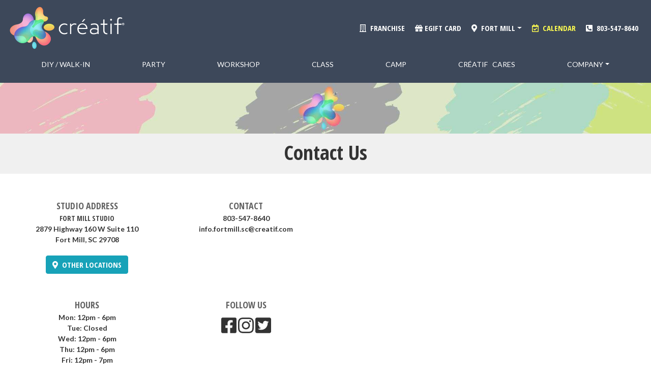

--- FILE ---
content_type: text/html; charset=UTF-8
request_url: https://www.creatif.com/fortmill-sc/contact/
body_size: 10316
content:
<!DOCTYPE html>
<html lang="en-US">
<head>
	<meta charset="UTF-8" />
<meta http-equiv="X-UA-Compatible" content="IE=edge">
	<link rel="pingback" href="https://www.creatif.com/fortmill-sc/xmlrpc.php" />

	<script type="text/javascript">
		document.documentElement.className = 'js';
	</script>
	
	<script>var et_site_url='https://www.creatif.com/fortmill-sc';var et_post_id='6938';function et_core_page_resource_fallback(a,b){"undefined"===typeof b&&(b=a.sheet.cssRules&&0===a.sheet.cssRules.length);b&&(a.onerror=null,a.onload=null,a.href?a.href=et_site_url+"/?et_core_page_resource="+a.id+et_post_id:a.src&&(a.src=et_site_url+"/?et_core_page_resource="+a.id+et_post_id))}
</script>
	<!-- This site is optimized with the Yoast SEO Premium plugin v15.1.2 - https://yoast.com/wordpress/plugins/seo/ -->
	<title>Contact Us - Creatif Fort Mill</title>
	<meta name="robots" content="index, follow, max-snippet:-1, max-image-preview:large, max-video-preview:-1" />
	<link rel="canonical" href="https://www.creatif.com/fortmill-sc/contact/" />
	<meta property="og:locale" content="en_US" />
	<meta property="og:type" content="article" />
	<meta property="og:title" content="Contact Us - Creatif Fort Mill" />
	<meta property="og:url" content="https://www.creatif.com/fortmill-sc/contact/" />
	<meta property="og:site_name" content="Creatif Fort Mill" />
	<meta property="article:publisher" content="https://www.facebook.com/creatif.fortmill/" />
	<meta property="article:modified_time" content="2024-03-26T01:47:25+00:00" />
	<meta property="og:image" content="https://www.creatif.com/fortmill-sc/wp-content/uploads/sites/4/creatif-web-favico.png" />
	<meta property="og:image:width" content="220" />
	<meta property="og:image:height" content="220" />
	<meta name="twitter:card" content="summary_large_image" />
	<meta name="twitter:creator" content="@creatif_art" />
	<meta name="twitter:site" content="@creatif_art" />
	<script type="application/ld+json" class="yoast-schema-graph">{"@context":"https://schema.org","@graph":[{"@type":"Organization","@id":"https://www.creatif.com/fortmill-sc/#organization","name":"Creatif Fort Mill","url":"https://www.creatif.com/fortmill-sc/","sameAs":["https://www.facebook.com/creatif.fortmill/","https://www.instagram.com/creatif__art/","https://www.linkedin.com/company/creatif-art/","https://twitter.com/creatif_art"],"logo":{"@type":"ImageObject","@id":"https://www.creatif.com/fortmill-sc/#logo","inLanguage":"en-US","url":"","caption":"Creatif Fort Mill"},"image":{"@id":"https://www.creatif.com/fortmill-sc/#logo"}},{"@type":"WebSite","@id":"https://www.creatif.com/fortmill-sc/#website","url":"https://www.creatif.com/fortmill-sc/","name":"Creatif Fort Mill","description":"Painting Studio, Birthday Party, Kids Activities, Summer Camp","publisher":{"@id":"https://www.creatif.com/fortmill-sc/#organization"},"potentialAction":[{"@type":"SearchAction","target":"https://www.creatif.com/fortmill-sc/?s={search_term_string}","query-input":"required name=search_term_string"}],"inLanguage":"en-US"},{"@type":"ImageObject","@id":"https://www.creatif.com/fortmill-sc/contact/#primaryimage","inLanguage":"en-US","url":"https://www.creatif.com/fortmill-sc/wp-content/uploads/sites/4/creatif-web-favico.png","width":220,"height":220},{"@type":"WebPage","@id":"https://www.creatif.com/fortmill-sc/contact/#webpage","url":"https://www.creatif.com/fortmill-sc/contact/","name":"Contact Us - Creatif Fort Mill","isPartOf":{"@id":"https://www.creatif.com/fortmill-sc/#website"},"primaryImageOfPage":{"@id":"https://www.creatif.com/fortmill-sc/contact/#primaryimage"},"datePublished":"2021-12-26T18:13:34+00:00","dateModified":"2024-03-26T01:47:25+00:00","inLanguage":"en-US","potentialAction":[{"@type":"ReadAction","target":["https://www.creatif.com/fortmill-sc/contact/"]}]}]}</script>
	<!-- / Yoast SEO Premium plugin. -->


<link href='https://fonts.gstatic.com' crossorigin='anonymous' rel='preconnect' />
<link rel="alternate" type="application/rss+xml" title="Creatif Fort Mill &raquo; Feed" href="https://www.creatif.com/fortmill-sc/feed/" />
<link rel="alternate" type="application/rss+xml" title="Creatif Fort Mill &raquo; Comments Feed" href="https://www.creatif.com/fortmill-sc/comments/feed/" />
<meta content="Divi v.4.6.5" name="generator"/><link rel='stylesheet' id='wp-block-library-css'  href='https://www.creatif.com/fortmill-sc/wp-includes/css/dist/block-library/style.min.css?ver=5.5.17' type='text/css' media='all' />
<link rel='stylesheet' id='creatif-website-main-css'  href='https://www.creatif.com/crtf-assets/default/css/crtf-global-styles.css' type='text/css' media='all' />
<link rel='stylesheet' id='creatif-website-extra-css'  href='https://www.creatif.com/crtf-assets/default/css/crtf-styles-franchise.css' type='text/css' media='all' />
<link rel='stylesheet' id='divi-style-css'  href='https://www.creatif.com/fortmill-sc/wp-content/themes/Divi/style.css?ver=4.6.5' type='text/css' media='all' />
<link rel='stylesheet' id='et-builder-googlefonts-cached-css'  href='https://fonts.googleapis.com/css?family=Open+Sans+Condensed:300,300italic,700|Lato:100,100italic,300,300italic,regular,italic,700,700italic,900,900italic&#038;subset=latin,latin-ext&#038;display=swap' type='text/css' media='all' />
<link rel='stylesheet' id='dashicons-css'  href='https://www.creatif.com/fortmill-sc/wp-includes/css/dashicons.min.css?ver=5.5.17' type='text/css' media='all' />
<script type='text/javascript' defer src='https://www.creatif.com/fortmill-sc/wp-includes/js/jquery/jquery.js?ver=1.12.4-wp' id='jquery-core-js'></script>
<script type='text/javascript' defer src='https://www.creatif.com/fortmill-sc/wp-content/themes/Divi/core/admin/js/es6-promise.auto.min.js?ver=5.5.17' id='es6-promise-js'></script>
<script type='text/javascript' id='et-core-api-spam-recaptcha-js-extra'>
/* <![CDATA[ */
var et_core_api_spam_recaptcha = {"site_key":"","page_action":{"action":"contact"}};
/* ]]> */
</script>
<script type='text/javascript' defer src='https://www.creatif.com/fortmill-sc/wp-content/themes/Divi/core/admin/js/recaptcha.js?ver=5.5.17' id='et-core-api-spam-recaptcha-js'></script>
<link rel="EditURI" type="application/rsd+xml" title="RSD" href="https://www.creatif.com/fortmill-sc/xmlrpc.php?rsd" />
<link rel="wlwmanifest" type="application/wlwmanifest+xml" href="https://www.creatif.com/fortmill-sc/wp-includes/wlwmanifest.xml" /> 
<meta name="generator" content="WordPress 5.5.17" />
<link rel='shortlink' href='https://www.creatif.com/fortmill-sc/?p=6938' />
<link rel="alternate" type="application/json+oembed" href="https://www.creatif.com/fortmill-sc/wp-json/oembed/1.0/embed?url=https%3A%2F%2Fwww.creatif.com%2Ffortmill-sc%2Fcontact%2F" />
<link rel="alternate" type="text/xml+oembed" href="https://www.creatif.com/fortmill-sc/wp-json/oembed/1.0/embed?url=https%3A%2F%2Fwww.creatif.com%2Ffortmill-sc%2Fcontact%2F&#038;format=xml" />
<!-- Creatif enqueue_global_deps() begin --><!--current_url:https://www.creatif.com/fortmill-sc/contact--><!-- site_url:https://www.creatif.com/fortmill-sc--><!-- home_url:https://www.creatif.com/fortmill-sc--><!--slug:contact--><script id="creatif-website-var-init">var crtfPageId = 'contact';var crtfLocPage = true;var crtfStoreInfoJson	= '{"prefix":"fortmill-sc","name":"Fort Mill Studio","phone":"803-547-8640","city":"Fort Mill","lat":"35.05951332058138","lng":"-80.99240503715224","giftCard":"https:\/\/squareup.com\/gift\/MLDMRQRB3Z3PP\/order","email":"info.fortmill.sc@creatif.com","address":"2879 Highway 160 W Suite 110<br>Fort Mill, SC 29708<br\/>","hours":"Mon: 12pm - 6pm<br\/>Tue: Closed<br\/>Wed: 12pm - 6pm<br\/>Thu: 12pm - 6pm<br\/>Fri: 12pm - 7pm<br\/>Sat: 10am - 7pm<br\/>Sun: 10am - 7pm<br\/><br\/>","socialFb":"https:\/\/www.facebook.com\/creatif.fortmill\/","socialIg":"https:\/\/www.instagram.com\/creatif_fortmill\/","socialTw":"https:\/\/twitter.com\/creatif_sc","serving":"Serving Fort Mill, Tega Cay, Rock Hill, Clover, Lake Wylie, Indian Land, York County and Lancaster County areas!","otherLocations":"<a class=\\\"btn btn-xs btn-info crtf-hdr-ftr-btn\\\" href=\\\"\/locations\\\"><i class=\\\"fas fa-map-marker-alt\\\"><\/i>&nbsp;&nbsp;OTHER LOCATIONS<\/a><br\/>","addrMap":"Creatif 2879 SC-160, Fort Mill, SC 29708","svUrl":"","isHQ":false,"menuPrefix":"\/fortmill-sc","tz":"America\/New_York","shop":"","ver":1736193417}';var crtfStoreInfo		= null;</script><script id="creatif-website-dynamic-header">var crtf_gh	= '';var crtf_lh	= '';var crtf_lphrs	= '';var crtf_lpsphrs	= '';</script><script id="creatif-website-dynamic-content">var crtf_gphbg	= '';var crtf_gphbgr	= '';var crtf_lphbg	= '';var crtf_lphbgr	= '';var crtf_gphbn	= '';var crtf_lphbn	= '';var crtf_gpiab	= '';var crtf_lpiab	= '';</script><script type="application/ld+json" id="creatif-website-loc-jsonld">{"@context":"https://schema.org","@graph":[{"@type":"ImageObject","@id":"https://www.creatif.com/fortmill-sc/#locationimg","url":"https://www.creatif.com/wp-content/uploads/retailhabitats_creatif_7976-scaled-e1579371081797.jpg","width":1980,"height":915,"caption":"Creatif Art Studio Fort Mill"},{"@type":"EntertainmentBusiness","@id":"https://www.creatif.com/fortmill-sc/#id","name":"Creatif Art Studio Fort Mill","image":[{"@id":"https://www.creatif.com/fortmill-sc/#locationimg"}],"address":{"@type":"PostalAddress","streetAddress":"2879 SC-160","addressLocality":"Fort Mill","addressRegion":"SC","postalCode":"29708","addressCountry":"US"},"geo":{"@type":"GeoCoordinates","latitude":35.059631898330444,"longitude":-80.99227951704766},"url":"https://www.creatif.com/fortmill-sc/","telephone":"803-547-8640","openingHoursSpecification":[{"@type":"OpeningHoursSpecification","dayOfWeek":["Monday"],"opens":"12:00","closes":"18:00"},{"@type":"OpeningHoursSpecification","dayOfWeek":["Wednesday"],"opens":"12:00","closes":"18:00"},{"@type":"OpeningHoursSpecification","dayOfWeek":["Thursday"],"opens":"12:00","closes":"18:00"},{"@type":"OpeningHoursSpecification","dayOfWeek":["Friday"],"opens":"12:00","closes":"19:00"},{"@type":"OpeningHoursSpecification","dayOfWeek":["Saturday"],"opens":"10:00","closes":"19:00"},{"@type":"OpeningHoursSpecification","dayOfWeek":["Sunday"],"opens":"10:00","closes":"19:00"}],"sameAs":["https://www.facebook.com/creatif.fortmill/","https://www.instagram.com/creatif_fortmill/","https://twitter.com/creatif_sc"],"areaServed":[{"@type":"City","name":"Fort Mill","@id":"https://en.wikipedia.org/wiki/Fort_Mill,_South_Carolina"},{"@type":"City","name":"Tega Cay","@id":"https://en.wikipedia.org/wiki/Tega_Cay,_South_Carolina"},{"@type":"City","name":"Rock Hill","@id":"https://en.wikipedia.org/wiki/Rock_Hill,_South_Carolina"},{"@type":"City","name":"York","@id":"https://en.wikipedia.org/wiki/York,_South_Carolina"},{"@type":"City","name":"Clover","@id":"https://en.wikipedia.org/wiki/Clover,_South_Carolina"},{"@type":"City","name":"Lake Wylie","@id":"https://en.wikipedia.org/wiki/Lake_Wylie,_South_Carolina"},{"@type":"City","name":"Indian Land","@id":"https://en.wikipedia.org/wiki/Indian_Land,_South_Carolina"},{"@type":"AdministrativeArea","name":"York","@id":"https://en.wikipedia.org/wiki/York_County,_South_Carolina"},{"@type":"AdministrativeArea","name":"Lancaster County","@id":"https://en.wikipedia.org/wiki/Lancaster_County,_South_Carolina"},{"@type":"GeoCircle","name":"Service area","geoMidpoint":{"@type":"GeoCoordinates","postalCode":"29708","latitude":"35.059631898330444","longitude":"-80.99227951704766","description":"Our Studio location can be found here","name":"Creatif Art Studio Fort Mill Location"},"geoRadius":"32186.9"}],"branchOf":{"@id":"https://www.creatif.com/#organization"},"priceRange":"$$"}]}</script><!--<link href="https://stackpath.bootstrapcdn.com/bootstrap/4.4.1/css/bootstrap.min.css" rel="stylesheet" integrity="sha384-Vkoo8x4CGsO3+Hhxv8T/Q5PaXtkKtu6ug5TOeNV6gBiFeWPGFN9MuhOf23Q9Ifjh" crossorigin="anonymous">-->
<!--<script defer src="https://cdnjs.cloudflare.com/ajax/libs/popper.js/1.14.7/umd/popper.min.js" integrity="sha384-UO2eT0CpHqdSJQ6hJty5KVphtPhzWj9WO1clHTMGa3JDZwrnQq4sF86dIHNDz0W1" crossorigin="anonymous"></script>-->
<!--<script defer src="https://stackpath.bootstrapcdn.com/bootstrap/4.4.1/js/bootstrap.min.js" crossorigin="anonymous"></script>-->
<!--<script defer src="https://cdnjs.cloudflare.com/ajax/libs/sprintf/1.1.2/sprintf.min.js"></script>-->
<!--<script defer src="https://kit.fontawesome.com/bb96dde838.js" crossorigin="anonymous"></script>-->
<link href="/crtf-assets/v3.40u1/vcss/bootstrap-4.4.1.min.css" rel="stylesheet">
<script defer src="/crtf-assets/v3.40u1/vjs/popper-1.14.7.min.js"></script>
<script defer src="/crtf-assets/v3.40u1/vjs/bootstrap-4.4.1.min.js"></script>
<script defer src="/crtf-assets/v3.40u1/vjs/sprintf-1.1.2.min.js"></script>
<script defer src="/crtf-assets/v3.40u1/vjs/bb96dde838.js"></script>
<script defer src="/crtf-assets/v3.40u1/vjs/isInViewport.min.js"></script>
<script defer src="/crtf-assets/v3.40u1/js/crtf.min.js"></script>
<script defer src="/crtf-assets/v3.40u1/js/crtf-loc.min.js"></script>
<script defer src="/crtf-assets/v3.40u1/js/crtf-init.min.js"></script>
<!-- Creatif enqueue_global_deps() end --><!-- Creatif page specfic deps begin --><!-- Creatif page specfic deps end --><meta name="viewport" content="width=device-width, initial-scale=1.0, maximum-scale=1.0, user-scalable=0" /><meta name="apple-mobile-web-app-status-bar-style" content="black-translucent">
<meta name="theme-color" content="#3d485a">
<script>var crtfGATagId = 'G-ES6ZKH6ZPG';</script>
<script defer src="https://www.googletagmanager.com/gtag/js?id=G-ES6ZKH6ZPG"></script>
<!-- Google Tag Manager -->
<script>(function(w,d,s,l,i){w[l]=w[l]||[];w[l].push({'gtm.start':
new Date().getTime(),event:'gtm.js'});var f=d.getElementsByTagName(s)[0],
j=d.createElement(s),dl=l!='dataLayer'?'&l='+l:'';j.async=true;j.src=
'https://www.googletagmanager.com/gtm.js?id='+i+dl;f.parentNode.insertBefore(j,f);
})(window,document,'script','dataLayer','GTM-58N9K6VL');</script>
<!-- End Google Tag Manager --><link rel="stylesheet" id="et-divi-customizer-global-cached-inline-styles" href="https://www.creatif.com/fortmill-sc/wp-content/et-cache/1/4/global/et-divi-customizer-global-17681022217654.min.css" onerror="et_core_page_resource_fallback(this, true)" onload="et_core_page_resource_fallback(this)" /></head>
<body class="page-template-default page page-id-6938 et-tb-has-template et-tb-has-header et-tb-has-body et-tb-has-footer et_pb_button_helper_class et_cover_background et_pb_gutter et_pb_gutters3 et_pb_pagebuilder_layout et_divi_theme et-db et_minified_js et_minified_css">
	<div id="page-container">
<div id="et-boc" class="et-boc">
			
		<header class="et-l et-l--header">
			<div class="et_builder_inner_content et_pb_gutters3"><div id="crtf-hdr-section-id" class="et_pb_section et_pb_section_0_tb_header et_section_regular et_pb_section--fixed" >
				
				
				
				
					<div class="et_pb_row et_pb_row_1_tb_header creatif-no-gutters crtf-fr-header-footer-width et_pb_gutters1">
				<div class="et_pb_column et_pb_column_4_4 et_pb_column_0_tb_header  et_pb_css_mix_blend_mode_passthrough et-last-child">
				
				
				<div class="et_pb_module et_pb_code et_pb_code_0_tb_header  et_pb_text_align_center">
				
				
				<div class="et_pb_code_inner"><div class="container-fluid w-100 justify-content-between crtf-fr-header-body-font crtf-light-font" id="crtfHdrContainer">

				<div class="row no-gutters align-items-center d-flex d-lg-none" id="crtfMobRow1">
					<div class="col-8 text-left pl-0 pr-0 ml-0 mr-0">
						<a href="/fortmill-sc/"><img src="/wp-content/uploads/Creatif-Logo-R-White.png" class="img-fluid crtf-mob-logo-norm crtf-mh-trans" id="crtfMobRowLogo" style="min-height: 49px"></a>
					</div>
					<div class="col-4 text-right pl-0 pr-0 ml-0 mr-0">
						<button class="btn btn-sm btn-outline-light crtf-btn-no-focus" type="button"  menu-status="false" aria-label="Toggle navigation" id="crtfNavBarAreaMobToggle" >
							<i class="fas fa-bars"></i>             
						</button>
					</div>
				</div>
				
				<div class="row no-gutters align-items-center d-flex d-lg-none" id="crtfMobRow3">
					<div class="col-12 text-center" id="crtfMobNavCol">
					</div>
				</div>
				
				<div class="row no-gutters align-items-center d-flex d-lg-none pt-2 crtf-mob-row-mh crtf-mh-trans" id="crtfMobRow2">
          
<!--crtfMobRow2Content begin -->
	<div class="col-6  text-left">
		<div class="crtf-info-hdr-mob d-inline-flex">
			<a href="" class="crtf-info-hdr-block cihbtxtlt cihbtxt" target="_blank" id="crtfMobeGiftCardLink" rel="noopener noreferrer"><i class="fas fa-gift"></i>  eGift Card</a>
		</div>
	</div>
	<div class="col-6 text-right">
		<div class="crtf-info-hdr-mob d-inline-flex">
			<a href="https://creatif-franchise.com" target="_new" class="crtf-info-hdr-block cihbtxtlt cihbtxt" rel="noopener noreferrer"><i class="far fa-building"></i>  FRANCHISE</a>
		</div>
	</div>

<!--crtfMobRow2Content end -->
          
				</div>
				<div class="row no-gutters align-items-center d-flex d-lg-none pt-2 crtf-mob-row-mh crtf-mh-trans" id="crtfMobRow4">
          
<!--crtfMobRow4Content begin -->
	<div class="col-6  text-left">
		<div class="crtf-info-hdr-mob d-inline-flex">
		<div class="dropdown">
			<a href="#" class="crtf-info-hdr-block cihbtxtlt cihbtxt dropdown-toggle"  data-toggle="dropdown">
				<i class="fas fa-map-marker-alt"></i>  <span class="align-top" id="crtfMobCityLabel">FORT MILL</span>
			</a>
			<div class="dropdown-menu" id="crtfMobCityMenu">
				<a class="dropdown-item crtf-hdr-ftr-btn" href="#" id="crtfMobHomeLink"><i class="fas fa-home"></i>  STUDIO HOME</a>
				<a class="dropdown-item crtf-hdr-ftr-btn" href="#" id="crtfMobShopLink" target="_blank" rel="noopener noreferrer"><i class="fas fa-shopping-cart"></i>  SHOP</a>
				<a class="dropdown-item crtf-hdr-ftr-btn" href="#" id="crtfMobHoursLink"><i class="fas fa-info-circle"></i>  HOURS</a>
				<a class="dropdown-item crtf-hdr-ftr-btn" href="#" id="crtfMobDirLink" target="_blank" rel="noopener noreferrer"><i class="fas fa-directions"></i>  DIRECTIONS</a>
				<a class="dropdown-item crtf-hdr-ftr-btn" href="/locations/"><i class="fas fa-map-marked-alt"></i>  OTHER LOCATIONS</a>
			</div>
		</div>
		</div>
	</div>
	<div class="col-6 text-right">
		<div class="crtf-info-hdr-mob d-inline-flex">
			<a class="crtf-info-hdr-block cihbtxtlt cihbtxt" href="" id="crtfMobPhoneLink">
				<i class="fas fa-phone-square-alt"></i>  
				<span class="align-top" id="crtfMobPhoneLabel">803-547-8640</span>
			</a>
		</div>
	</div>

<!--crtfMobRow4Content end -->             
          
				</div>
				<div class="row justify-content-center no-gutters align-items-center justify-content-center d-flex d-lg-none pt-2 crtf-mob-row-mh crtf-mh-trans" id="crtfMobRow5">
          
<!--crtfMobRow5Content begin -->
	<div class="col-6  text-center">
		<div class="crtf-info-hdr-mob d-inline-flex">
			<a href="" class="crtf-info-hdr-block cihbtxtlt cihbtxt cihbcal" id="crtfMobCalLink"><i class="far fa-calendar-check"></i>  CALENDAR</a>
		</div>
	</div>

<!--crtfMobRow5Content end -->               
          
				</div>

				<div class="row no-gutters align-items-center justify-content-md-center d-lg-flex d-none">
					<div class="col-lg-4 col-12 text-xl-left text-lg-left text-center">
						<a href="/fortmill-sc/"><img src="/wp-content/uploads/Creatif-Logo-R-White.png"  class="img-fluid crtf-logo-norm crtf-mh-trans" id="crtfLogo" style="min-height: 54px"></a>
					</div>
					<div class="col-lg-8 col-12 text-center text-lg-right text-xl-right"  id="crtfBtnCol">
            
<!--crtfBtnColContent begin -->
	<div class="crtf-info-hdr d-inline-flex">
		<a href="https://creatif-franchise.com" target="_new" class="crtf-info-hdr-block cihbtxtlt cihbtxt" rel="noopener noreferrer">
			<i class="far fa-building" style="min-width:10px"></i>  FRANCHISE
		</a>
		<a href="" class="crtf-info-hdr-block cihbtxtlt cihbtxt" id="crtfeGiftCardLink" target="_blank" rel="noopener noreferrer">
			<i class="fas fa-gift"  style="min-width:10px"></i> eGift Card
		</a>
		<div class="dropdown">
			<a href="#" class="crtf-info-hdr-block cihbtxtlt cihbtxt dropdown-toggle"  data-toggle="dropdown">
				<i class="fas fa-map-marker-alt" style="min-width:10px"></i>  <span class="align-top" id="crtfCityLabel">FORT MILL</span>
			</a>
			<div class="dropdown-menu" id="crtfCityMenu">
				<a class="dropdown-item crtf-hdr-ftr-btn" href="#" id="crtfHomeLink"><i class="fas fa-home"></i>  STUDIO HOME</a>
				<a class="dropdown-item crtf-hdr-ftr-btn" href="#" id="crtfShopLink" target="_blank" rel="noopener noreferrer"><i class="fas fa-shopping-cart"></i>  SHOP</a>
				<a class="dropdown-item crtf-hdr-ftr-btn" href="#" id="crtfHoursLink"><i class="fas fa-info-circle"></i>  HOURS</a>
				<a class="dropdown-item crtf-hdr-ftr-btn" href="#" id="crtfDirLink" target="_blank" rel="noopener noreferrer"><i class="fas fa-directions"></i>  DIRECTIONS</a>
				<a class="dropdown-item crtf-hdr-ftr-btn" href="/locations/"><i class="fas fa-map-marked-alt"></i>  OTHER LOCATIONS</a>
			</div>
		</div>
		
		<a href="" class="crtf-info-hdr-block cihbtxtlt cihbtxt cihbcal" id="crtfCalLink">
			<i class="far fa-calendar-check" style="min-width:10px"></i>  CALENDAR
		</a>
		<a href="" class="crtf-info-hdr-block cihbtxtlt cihbtxt" id="crtfPhoneLink">
			<i class="fas fa-phone-square-alt" style="min-width:10px"></i>  <span class="align-top" id="crtfPhoneLabel">803-547-8640</span>
		</a>
			
	</div>

<!--crtfBtnColContent end -->                 
            
					</div>
					<div class="col-12 text-center" id="crtfNavCol">
            
<!--crtfNavCol begin -->
<nav class="navbar navbar-expand-lg mx-auto navbar-light" id="crtfNavBarArea-nav">
	<div class="collapse navbar-collapse " id="crtfNavBarArea">
		<div class="navbar-nav w-100 justify-content-around">

	<a class="nav-item nav-link active crtf-fr-navbar-font cfnf-fnt-small crtf-lt" href="/fortmill-sc/walkin/" crtf-nav-item-bar="crtfNavBarArea" id="crtfNavWnP" >DiY / Walk-in</a>

	<a class="nav-item nav-link active crtf-fr-navbar-font cfnf-fnt-small crtf-lt" href="/fortmill-sc/party/" crtf-nav-item-bar="crtfNavBarArea" id="crtfNavParty" >Party</a>

	<a class="nav-item nav-link active crtf-fr-navbar-font cfnf-fnt-small crtf-lt" href="/fortmill-sc/workshop/" crtf-nav-item-bar="crtfNavBarArea" id="crtfNavPW" >Workshop</a>

	<a class="nav-item nav-link active crtf-fr-navbar-font cfnf-fnt-small crtf-lt" href="/fortmill-sc/art-class/" crtf-nav-item-bar="crtfNavBarArea" id="crtfNavAE" >Class</a>

	<a class="nav-item nav-link active crtf-fr-navbar-font cfnf-fnt-small crtf-lt" href="/fortmill-sc/camp/" crtf-nav-item-bar="crtfNavBarArea" id="crtfNavCamp" >Camp</a>

	<a class="nav-item nav-link active crtf-fr-navbar-font cfnf-fnt-small crtf-lt" href="/fortmill-sc/creatif-cares/" crtf-nav-item-bar="crtfNavBarArea" id="crtfNavCares" >Créatif   Cares</a>

	<div class="nav-item dropdown">
	<a class="nav-link dropdown-toggle active crtf-fr-navbar-font cfnf-fnt-small crtf-lt" href="#" id="crtfNavCompany" role="button" data-toggle="dropdown" aria-haspopup="true" aria-expanded="false">Company</a>
	<div class="dropdown-menu crtfNavCompany" aria-labelledby="crtf-menu-folder-bg" style="z-index: 10000 !important;">
	<a class="dropdown-item crtf-fr-navbar-font cfnf-fnt-small crtf-dk" id="crtfNavAbout" href="/about-us/" style="z-index: 10000 !important;" >About</a>

	<a class="dropdown-item crtf-fr-navbar-font cfnf-fnt-small crtf-dk" id="crtfPress" href="/press/" style="z-index: 10000 !important;" >Press</a>

	<a class="dropdown-item crtf-fr-navbar-font cfnf-fnt-small crtf-dk" id="crtfBlog" href="/category/blog/" style="z-index: 10000 !important;" >News & Blog</a>

	<a class="dropdown-item crtf-fr-navbar-font cfnf-fnt-small crtf-dk" id="crtfNavCareers" href="/fortmill-sc/careers/" style="z-index: 10000 !important;" >Careers</a>

	<a class="dropdown-item crtf-fr-navbar-font cfnf-fnt-small crtf-dk" id="crtfNavFranchise" href="https://creatif-franchise.com" style="z-index: 10000 !important;" target="_new" rel="noopener noreferrer">Franchise</a>

	<a class="dropdown-item crtf-fr-navbar-font cfnf-fnt-small crtf-dk" id="crtfNavContact" href="/fortmill-sc/contact/" style="z-index: 10000 !important;" >Reach Us</a>

	<a class="dropdown-item crtf-fr-navbar-font cfnf-fnt-small crtf-dk" id="crtfMenuLocations" href="/locations/" style="z-index: 10000 !important;" >Locations</a>

	<a class="dropdown-item crtf-fr-navbar-font cfnf-fnt-small crtf-dk" id="crtfMenuAah" href="/art-at-home/" style="z-index: 10000 !important;" >Free Activities</a>
</div>
	</div>

		</div>
	</div>
</nav>

<!--crtfNavCol end -->               
            
					</div>
				</div>
				
			</div>
			<div class="row no-gutters align-items-center justify-content-center">
				<div class="col-12 text-center crtf-mh-trans crtf-hdr-snippet-mh" id="crtf_h">
				</div>
			</div></div>
			</div> <!-- .et_pb_code -->
			</div> <!-- .et_pb_column -->
				
				
			</div> <!-- .et_pb_row -->
				
				
			</div> <!-- .et_pb_section -->		</div><!-- .et_builder_inner_content -->
	</header><!-- .et-l -->
	<div id="et-main-area">
	
    <div id="main-content">
    <div class="et-l et-l--body">
			<div class="et_builder_inner_content et_pb_gutters3"><div id="crtf-body-section-id" class="et_pb_section et_pb_section_0_tb_body et_section_regular" >
				
				
				
				
					<div class="et_pb_row et_pb_row_0_tb_body">
				<div class="et_pb_column et_pb_column_4_4 et_pb_column_0_tb_body  et_pb_css_mix_blend_mode_passthrough et-last-child">
				
				
				<div class="et_pb_module et_pb_post_content et_pb_post_content_0_tb_body">
				
				
				<div class="et-l et-l--post">
			<div class="et_builder_inner_content et_pb_gutters3">
		<div class="et_pb_section et_pb_section_0 et_section_regular" >
				
				
				
				
					<div class="et_pb_row et_pb_row_0 creatif-no-gutters crtf-fr-header-footer-width">
				<div class="et_pb_column et_pb_column_4_4 et_pb_column_0  et_pb_css_mix_blend_mode_passthrough et-last-child">
				
				
				<div class="et_pb_module et_pb_image et_pb_image_0">
				
				
				<span class="et_pb_image_wrap "><img loading="lazy" src="https://www.creatif.com/wp-content/uploads/CreatifPageHdr.jpg" alt="Painting Class at Créatif" title="CreatifPageHdr" height="auto" width="auto" /></span>
			</div>
			</div> <!-- .et_pb_column -->
				
				
			</div> <!-- .et_pb_row --><div class="et_pb_row et_pb_row_1 creatif-no-gutters crtf-fr-header-footer-width crtf-section-title-norm">
				<div class="et_pb_column et_pb_column_4_4 et_pb_column_1  et_pb_css_mix_blend_mode_passthrough et-last-child">
				
				
				<div class="et_pb_module et_pb_text et_pb_text_0  et_pb_text_align_left et_pb_bg_layout_light">
				
				
				<div class="et_pb_text_inner"><h1 style="text-align: center;"><span style="color: #333333;">Contact Us</span></h1></div>
			</div> <!-- .et_pb_text -->
			</div> <!-- .et_pb_column -->
				
				
			</div> <!-- .et_pb_row -->
				
				
			</div> <!-- .et_pb_section --><div class="et_pb_section et_pb_section_1 et_section_regular" >
				
				
				
				
					<div class="et_pb_row et_pb_row_2 creatif-no-gutters">
				<div class="et_pb_column et_pb_column_4_4 et_pb_column_2  et_pb_css_mix_blend_mode_passthrough et-last-child">
				
				
				<div class="et_pb_module et_pb_code et_pb_code_0">
				
				
				<div class="et_pb_code_inner"><div class="container-fluid w-100 pl-0 pr-0 pt-0 pb-0">
			<div class="row align-items-center">
				<div class="col-lg-6 col-12 text-center order-3">
					<div class="container-fluid w-100 pl-0 pr-0 pt-0 pb-0">
						<div class="row" id="crtfMapRow">
							<div class="col-12 text-center">
								<div id="crtfMapLoadingInd">
									<img loading="lazy" src="/wp-content/uploads/loader.gif"  width="25" height="25"/><br /><br />
									Loading Studio Location Map...
								</div>
								<iframe frameborder="0" class="rounded" style="border:0;width:90%;height:100%" src="" id="crtfMapIFrame" >
								</iframe>
							</div>
						</div>
					</div>
				</div>
				<div class="col-12 d-lg-none d-flex order-2">
					 
				</div>
				<div class="col-lg-6 col-12 text-center order-1">
					<div class="container-fluid w-100 pl-0 pr-0 pt-0 pb-0" id="crtfContactContainer">
						<div class="row align-items-start rounded">
							<div class="col-lg-6 col-12 text-center">
								<div class="crtf-contact-heading-font">
									Studio Address
								</div>
								<div class="crtf-contact-body-font" id="crtfContactAddress">
								</div>
							</div>
							<div class="col-12 d-lg-none d-flex">
								 
							</div>
							<div class="col-lg-6 col-12 text-center">
								<div class="crtf-contact-heading-font">
									Contact
								</div>
								<div class="text-center crtf-contact-body-font" id="crtfContactContact">
								</div>
							</div>
						</div>
						<div class="row align-items-start rounded">
							<div class="col-6 text-center">
								 
							</div>
						</div>
						<div class="row align-items-start rounded">
							<div class="col-6 text-center">
								 
							</div>
						</div>
						<div class="row align-items-start rounded" >
							<div class="col-lg-6 col-12  text-center">
								<div class="crtf-contact-heading-font">
									Hours
								</div>
								<div class="text-center crtf-contact-body-font" id="crtfContactHours">
								</div>
							</div>
							<div class="col-12 d-lg-none d-flex">
								 
							</div>
							<div class="col-lg-6 col-12  text-center">
								<div class="crtf-contact-heading-font">
									Follow Us
								</div>
								<div class="text-center crtf-contact-body-font">
										<a href="" id="crtfContactSocialFbLink" class="crtf-contact-special-link" target="_blank" rel="noopener noreferrer"><i class="fab fa-facebook-square"></i></a>
										<a href="" id="crtfContactSocialIgLink" class="crtf-contact-special-link" target="_blank" rel="noopener noreferrer"><i class="fab fa-instagram"></i></a>
										<a href="" id="crtfContactSocialTwLink" class="crtf-contact-special-link" target="_blank" rel="noopener noreferrer"><i class="fab fa-twitter-square"></i></a>
								</div>
							</div>
						</div>
					</div>
				</div>
			</div>
		</div></div>
			</div> <!-- .et_pb_code -->
			</div> <!-- .et_pb_column -->
				
				
			</div> <!-- .et_pb_row -->
				
				
			</div> <!-- .et_pb_section --><div class="et_pb_section et_pb_section_2 et_section_regular" >
				
				
				
				
					<div class="et_pb_row et_pb_row_3">
				<div class="et_pb_column et_pb_column_4_4 et_pb_column_3  et_pb_css_mix_blend_mode_passthrough et-last-child">
				
				
				<div class="et_pb_module et_pb_code et_pb_code_1">
				
				
				<div class="et_pb_code_inner"><a name="contactform"></a>
<div>
		<iframe id="contact-form-iframe" src="https://creatif.myzingy.app/ContactForm?l=fortmill-sc" frameborder="0" style="width:100%;height:150px"></iframe>
  <script src="https://creatif.myzingy.app/runner/embed.js"></script>
</div></div>
			</div> <!-- .et_pb_code -->
			</div> <!-- .et_pb_column -->
				
				
			</div> <!-- .et_pb_row -->
				
				
			</div> <!-- .et_pb_section --><div class="et_pb_section et_pb_section_3 et_section_regular" >
				
				
				
				
					<div class="et_pb_row et_pb_row_4 creatif-no-gutters">
				<div class="et_pb_column et_pb_column_4_4 et_pb_column_4  et_pb_css_mix_blend_mode_passthrough et-last-child">
				
				
				<div class="et_pb_module et_pb_code et_pb_code_2">
				
				
				<div class="et_pb_code_inner">		<a name="studiotour"></a>
		<div class="container-fluid w-100 pl-0 pr-0 pt-0 pb-0 d-none" id="crtfSvContainer">
			<div class="row">
				<div class="col-12 text-center">
					 
				</div>
			</div>
			<div class="row">
				<div class="col-12 text-center">
					<span class="crtf-contact-section-heading-font">STUDIO VIRTUAL TOUR</span>
				</div>
			</div>
			<div class="row">
				<div class="col-12 text-center">
					 
				</div>
			</div>
			<div class="row">
				<div class="col-12">
					<iframe frameborder="0" class="rounded" style="border:0;width:100%;" height="600" src="" id="crtfSvIFrame">
					</iframe>
				</div>
			</div>
		</div></div>
			</div> <!-- .et_pb_code -->
			</div> <!-- .et_pb_column -->
				
				
			</div> <!-- .et_pb_row -->
				
				
			</div> <!-- .et_pb_section -->		</div><!-- .et_builder_inner_content -->
	</div><!-- .et-l -->
	
			</div> <!-- .et_pb_post_content -->
			</div> <!-- .et_pb_column -->
				
				
			</div> <!-- .et_pb_row -->
				
				
			</div> <!-- .et_pb_section -->		</div><!-- .et_builder_inner_content -->
	</div><!-- .et-l -->
	    </div>
    
	<footer class="et-l et-l--footer">
			<div class="et_builder_inner_content et_pb_gutters3"><div id="crtf-ftr-section-id" class="et_pb_section et_pb_section_0_tb_footer et_section_regular" >
				
				
				
				
					<div class="et_pb_row et_pb_row_1_tb_footer creatif-no-gutters crtf-fr-header-footer-width">
				<div class="et_pb_column et_pb_column_4_4 et_pb_column_0_tb_footer  et_pb_css_mix_blend_mode_passthrough et-last-child">
				
				
				<div class="et_pb_module et_pb_code et_pb_code_0_tb_footer  et_pb_text_align_center">
				
				
				<div class="et_pb_code_inner"><div class="container-fluid w-100" style="background-color:#6D7883" id="crtfFtrContainer">
	
			<div class="row">
				<div class="col-12">
					 
				</div>
			</div>
			<div class="row">
				<div class="col-12">
					 
				</div>
			</div>
			
			<div class="row">
				
				<div class="col-lg-3 col-12  text-center text-lg-left align-self-start">
					<a href="/"><img loading="lazy" src="/wp-content/uploads/Creatif-Logo-R-White.png" width="208px" height="80px"></a>
				</div>
				<div class="col-12 d-lg-none d-flex">
					 
				</div>
				<div class="col-lg-9 col-12 text-center" >
					<div class="row w-100 no-gutters align-items-top">
						<div class="col-lg-3 col-12 text-center text-lg-left" >
							<div class="crtf-footer-heading-font">
								Address
							</div>
							<div class="crtf-footer-body-font" id="crtfFtrAddress">
							</div>
						</div>
						<div class="col-12 d-lg-none d-flex">
							 
						</div>
						<div class="col-lg-3 col-12  text-center text-lg-left"  >
							<div class="crtf-footer-heading-font">
								CONTACT
							</div>
							<div class="crtf-footer-body-font" id="crtfFtrContact">
							</div>
							<a class="btn btn-xs btn-outline-light crtf-hdr-ftr-btn" href="/contact/#studiotour" id="crtfFtrStudioTour"><i class="fas fa-street-view"></i>  STUDIO TOUR</a>
						</div>
						<div class="col-12 d-lg-none d-flex">
							 
						</div>
						<div class="col-lg-3 col-12 text-center text-lg-left" >
							<div class="crtf-footer-heading-font">
								HOURS
							</div>
							<div class="crtf-footer-body-font" id="crtfFtrHours">
							</div>
						</div>
						<div class="col-12 d-lg-none d-flex">
							 
						</div>
						<div class="col-lg-3 col-12 text-center text-lg-left">
							<div class="crtf-footer-heading-font">
								FOLLOW US
							</div>
							<div class="crtf-footer-body-font">
								<br />
								<a href="" id="crtfSocialFbLink" class="crtf-special-link" target="_blank" rel="noopener noreferrer"><i class="fab fa-facebook-square"></i></a> 
								<a href="" id="crtfSocialIgLink" class="crtf-special-link" target="_blank" rel="noopener noreferrer"><i class="fab fa-instagram"></i></a> 
								<a href="" id="crtfSocialTwLink" class="crtf-special-link" target="_blank" rel="noopener noreferrer"><i class="fab fa-twitter-square"></i></a>
								
							</div>
						</div>
					</div>
				</div>
			</div>
			<div class="row">
				<div class="col-12">
					 
				</div>
			</div>
<!--			<div class="row" style="border-top: 1px solid #888888">-->
<!--				<div class="col-12">-->
<!--					 -->
<!--				</div>-->
<!--			</div>-->
			<div class="row">
				<div class="col-lg-3 col-12  text-center text-lg-left align-self-center">
				</div>
				<div class="col-lg-9 col-12 text-center" >
					<div class="row w-100 no-gutters align-items-top">
						<div class="col-lg-4 col-12  text-center text-lg-left"  >
							<div class="crtf-footer-heading-font">
								QUICK LINKS
							</div>
							<div class="crtf-footer-body-font">
								<br />
								<a href="/" class="crtf-footer-link">Home Page</a><br />
								<a href="" class="crtf-footer-link" id="crtfFtrActCal">Activity Calendar</a><br />
								<a href="/party-booking/" class="crtf-footer-link">Party Booking</a><br />
								<a href="/party-faqs/" class="crtf-footer-link">Party FaQs</a><br />
								<a href="/party-terms/" class="crtf-footer-link">Party Terms</a><br />
								<a href="/participation-waiver/" class="crtf-footer-link">Participation Waiver</a><br />
								<a href="/art-at-home/" class="crtf-footer-link">Free Art Activity Sheets</a><br />
								<br />
							</div>
						</div>
						<div class="col-12 d-lg-none d-flex">
							 
						</div>
						<div class="col-lg-4 col-12 text-center text-lg-left" >
							<div class="crtf-footer-heading-font">
								WHAT WE OFFER
							</div>
							<div class="crtf-footer-body-font">
								<br />
								<a href="/walkin/" class="crtf-footer-link">DiY Walk-In & Paint</a><br />
								<a href="/party/" class="crtf-footer-link">Paint Party</a><br />
								<a href="/workshop/" class="crtf-footer-link">Corporate Events/Team Building</a><br />
								<a href="/workshop/" class="crtf-footer-link">Instructor Led Painting Workshop</a><br />
								<a href="/art-class/" class="crtf-footer-link">Art Class for Pre-Schoolers and Toddlers</a><br />
								<a href="/camp/" class="crtf-footer-link">Kids Summer Camp</a><br />
								<br />
							</div>
						</div>
						<div class="col-12 d-lg-none d-flex">
							 
						</div>
						<div class="col-lg-4 col-12 text-center text-lg-left " >
							<div class="crtf-footer-heading-font">
								COMPANY
							</div>
							<div class="crtf-footer-body-font">
								<br />
								<a href="/about/" class="crtf-footer-link">About</a><br />
								<a href="/creatif-cares/" class="crtf-footer-link">Créatif Cares</a><br />
								<a href="/category/blog/" class="crtf-footer-link">News & Blog</a><br />
								<a href="/press/" class="crtf-footer-link">Press</a><br />
								<a href="/careers/" class="crtf-footer-link">Careers</a><br />
								<a href="https://creatif-franchise.com" class="crtf-footer-link" target="_blank" rel="noopener noreferrer">Franchising Information</a><br />
								<a href="/locations/" class="crtf-footer-link">Locations</a><br />
							</div>
						</div>
					</div>
				</div>
			</div>
			<div class="row">
				<div class="col-12">
					 
				</div>
			</div>
			<div class="row align-items-center">
				<div class="col-12 text-center crtf-footer-serving-font" id="crtfFtrServing">
				</div>
			</div>

			<div class="row align-items-center">
				<div class="col-12 text-center crtf-footer-serving-font">
					 
				</div>
			</div>
			<div class="row align-items-center">
				<div class="col-12 text-center crtf-footer-copyright-font">
					Copyright © 2018-2026 Creatif, LLC. All rights reserved.<br />
					<a href="/terms/" class="crtf-footer-link">Terms of Use</a><br /><a href="/privacy/" class="crtf-footer-link">Privacy Policy</a>  <a href="/privacy/#ccpa" class="crtf-footer-link">California Privacy Notice</a><br />
				</div>
			</div>
			<div class="row align-items-center">
				<div class="col-12 text-center crtf-footer-serving-font">
					 
				</div>
			</div>
		</div><!-- Facebook Pixel Code -->
<script>
  !function(f,b,e,v,n,t,s)
  {if(f.fbq)return;n=f.fbq=function(){n.callMethod?
  n.callMethod.apply(n,arguments):n.queue.push(arguments)};
  if(!f._fbq)f._fbq=n;n.push=n;n.loaded=!0;n.version='2.0';
  n.queue=[];t=b.createElement(e);t.async=!0;
  t.src=v;s=b.getElementsByTagName(e)[0];
  s.parentNode.insertBefore(t,s)}(window, document,'script',
  'https://connect.facebook.net/en_US/fbevents.js');
  fbq('init', '2016665878638719');
  fbq('track', 'PageView');
</script>

</div>
			</div> <!-- .et_pb_code -->
			</div> <!-- .et_pb_column -->
				
				
			</div> <!-- .et_pb_row -->
				
				
			</div> <!-- .et_pb_section -->		</div><!-- .et_builder_inner_content -->
	</footer><!-- .et-l -->
	    </div> <!-- #et-main-area -->

			
		</div><!-- #et-boc -->
		</div> <!-- #page-container -->

			<!-- Creatif add_footer_content() begin --><!-- add_footer_content() end --><!-- Google Tag Manager (noscript) -->
<noscript><iframe src="https://www.googletagmanager.com/ns.html?id=GTM-58N9K6VL" height="0" width="0" style="display:none;visibility:hidden"></iframe></noscript>
<!-- End Google Tag Manager (noscript) --><script type='text/javascript' id='divi-custom-script-js-extra'>
/* <![CDATA[ */
var DIVI = {"item_count":"%d Item","items_count":"%d Items"};
var et_shortcodes_strings = {"previous":"Previous","next":"Next"};
var et_pb_custom = {"ajaxurl":"https:\/\/www.creatif.com\/fortmill-sc\/wp-admin\/admin-ajax.php","images_uri":"https:\/\/www.creatif.com\/fortmill-sc\/wp-content\/themes\/Divi\/images","builder_images_uri":"https:\/\/www.creatif.com\/fortmill-sc\/wp-content\/themes\/Divi\/includes\/builder\/images","et_frontend_nonce":"13010db654","subscription_failed":"Please, check the fields below to make sure you entered the correct information.","et_ab_log_nonce":"99ee34a6d8","fill_message":"Please, fill in the following fields:","contact_error_message":"Please, fix the following errors:","invalid":"Invalid email","captcha":"Captcha","prev":"Prev","previous":"Previous","next":"Next","wrong_captcha":"You entered the wrong number in captcha.","wrong_checkbox":"Checkbox","ignore_waypoints":"no","is_divi_theme_used":"1","widget_search_selector":".widget_search","ab_tests":[],"is_ab_testing_active":"","page_id":"6938","unique_test_id":"","ab_bounce_rate":"5","is_cache_plugin_active":"yes","is_shortcode_tracking":"","tinymce_uri":""}; var et_builder_utils_params = {"condition":{"diviTheme":true,"extraTheme":false},"scrollLocations":["app","top"],"builderScrollLocations":{"desktop":"app","tablet":"app","phone":"app"},"onloadScrollLocation":"app","builderType":"fe"}; var et_frontend_scripts = {"builderCssContainerPrefix":"#et-boc","builderCssLayoutPrefix":"#et-boc .et-l"};
var et_pb_box_shadow_elements = [];
var et_pb_motion_elements = {"desktop":[],"tablet":[],"phone":[]};
var et_pb_sticky_elements = [];
/* ]]> */
</script>
<script type='text/javascript' defer src='https://www.creatif.com/fortmill-sc/wp-content/themes/Divi/js/custom.unified.js?ver=4.6.5' id='divi-custom-script-js'></script>
<script type='text/javascript' defer src='https://www.creatif.com/fortmill-sc/wp-content/themes/Divi/core/admin/js/common.js?ver=4.6.5' id='et-core-common-js'></script>
<script type='text/javascript' defer src='https://www.creatif.com/fortmill-sc/wp-includes/js/wp-embed.min.js?ver=5.5.17' id='wp-embed-js'></script>
<style id="et-builder-module-design-tb-5694-tb-5695-tb-5696-6938-cached-inline-styles">.et_pb_section_0_tb_header.et_pb_section{padding-top:0px;padding-right:0px;padding-bottom:0px;padding-left:0px;margin-top:0px;margin-right:0px;margin-bottom:0px;margin-left:0px}.et_pb_section_0_tb_header{z-index:99;position:fixed!important;top:0px;bottom:auto;left:0px;right:auto}body.logged-in.admin-bar .et_pb_section_0_tb_header{top:calc(0px + 32px)}.et_pb_row_0_tb_header{background-color:#3d485a}.et_pb_row_1_tb_header{background-color:#3d485a}.et_pb_row_0_tb_header,body #page-container .et-db #et-boc .et-l .et_pb_row_0_tb_header.et_pb_row,body.et_pb_pagebuilder_layout.single #page-container #et-boc .et-l .et_pb_row_0_tb_header.et_pb_row,body.et_pb_pagebuilder_layout.single.et_full_width_page #page-container #et-boc .et-l .et_pb_row_0_tb_header.et_pb_row{width:100%;max-width:2560px}.et_pb_row_1_tb_header,body #page-container .et-db #et-boc .et-l .et_pb_row_1_tb_header.et_pb_row,body.et_pb_pagebuilder_layout.single #page-container #et-boc .et-l .et_pb_row_1_tb_header.et_pb_row,body.et_pb_pagebuilder_layout.single.et_full_width_page #page-container #et-boc .et-l .et_pb_row_1_tb_header.et_pb_row{width:100%;max-width:2560px}.et_pb_code_0_tb_header{padding-top:0px;padding-right:0px;padding-bottom:0px;padding-left:0px;margin-top:0px!important;margin-right:0px!important;margin-bottom:0px!important;margin-left:0px!important}.et_pb_row_0_tb_header.et_pb_row{padding-top:10px!important;padding-right:0px!important;padding-bottom:10px!important;padding-left:0px!important;margin-top:0px!important;margin-right:0px!important;margin-bottom:0px!important;margin-left:0px!important;margin-left:auto!important;margin-right:auto!important}.et_pb_row_1_tb_header.et_pb_row{padding-top:10px!important;padding-right:0px!important;padding-bottom:10px!important;padding-left:0px!important;margin-top:0px!important;margin-right:0px!important;margin-bottom:0px!important;margin-left:0px!important;margin-left:auto!important;margin-right:auto!important;padding-top:10px;padding-right:0px;padding-bottom:10px;padding-left:0px}.et_pb_section_0_tb_body.et_pb_section{padding-top:0px;padding-right:0px;padding-bottom:0px;padding-left:0px;margin-top:110px;margin-right:0px;margin-bottom:0px;margin-left:0px}.et_pb_row_0_tb_body,body #page-container .et-db #et-boc .et-l .et_pb_row_0_tb_body.et_pb_row,body.et_pb_pagebuilder_layout.single #page-container #et-boc .et-l .et_pb_row_0_tb_body.et_pb_row,body.et_pb_pagebuilder_layout.single.et_full_width_page #page-container #et-boc .et-l .et_pb_row_0_tb_body.et_pb_row{width:100%;max-width:2560px}.et_pb_post_content_0_tb_body{padding-top:0px;padding-right:0px;padding-bottom:0px;padding-left:0px;margin-top:0px;margin-right:0px;margin-bottom:0px;margin-left:0px}.et_pb_row_0_tb_body.et_pb_row{padding-top:0px!important;padding-right:0px!important;padding-bottom:0px!important;padding-left:0px!important;margin-top:0px!important;margin-right:0px!important;margin-bottom:0px!important;margin-left:0px!important;margin-left:auto!important;margin-right:auto!important;padding-top:0px;padding-right:0px;padding-bottom:0px;padding-left:0px}@media only screen and (max-width:980px){.et_pb_section_0_tb_body.et_pb_section{margin-top:0px}}@media only screen and (max-width:767px){.et_pb_section_0_tb_body.et_pb_section{margin-top:0px;margin-right:0px;margin-bottom:0px;margin-left:0px}}.et_pb_section_0_tb_footer.et_pb_section{padding-top:0px;padding-right:0px;padding-bottom:0px;padding-left:0px;margin-top:0px;margin-right:0px;margin-bottom:0px;margin-left:0px}.et_pb_row_0_tb_footer,body #page-container .et-db #et-boc .et-l .et_pb_row_0_tb_footer.et_pb_row,body.et_pb_pagebuilder_layout.single #page-container #et-boc .et-l .et_pb_row_0_tb_footer.et_pb_row,body.et_pb_pagebuilder_layout.single.et_full_width_page #page-container #et-boc .et-l .et_pb_row_0_tb_footer.et_pb_row{width:100%;max-width:2560px}.et_pb_row_1_tb_footer,body #page-container .et-db #et-boc .et-l .et_pb_row_1_tb_footer.et_pb_row,body.et_pb_pagebuilder_layout.single #page-container #et-boc .et-l .et_pb_row_1_tb_footer.et_pb_row,body.et_pb_pagebuilder_layout.single.et_full_width_page #page-container #et-boc .et-l .et_pb_row_1_tb_footer.et_pb_row{width:100%;max-width:2560px}.et_pb_code_0_tb_footer{padding-top:0px;padding-right:0px;padding-bottom:0px;padding-left:0px;margin-top:0px!important;margin-right:0px!important;margin-bottom:0px!important;margin-left:0px!important}.et_pb_row_0_tb_footer.et_pb_row{padding-top:0px!important;padding-right:0px!important;padding-bottom:0px!important;padding-left:0px!important;margin-top:0px!important;margin-right:0px!important;margin-bottom:0px!important;margin-left:0px!important;margin-left:auto!important;margin-right:auto!important}.et_pb_row_1_tb_footer.et_pb_row{padding-top:0px!important;padding-right:0px!important;padding-bottom:0px!important;padding-left:0px!important;margin-top:0px!important;margin-right:0px!important;margin-bottom:0px!important;margin-left:0px!important;margin-left:auto!important;margin-right:auto!important;padding-top:0px;padding-right:0px;padding-bottom:0px;padding-left:0px}.et_pb_section_0.et_pb_section{padding-top:0px;padding-right:0px;padding-bottom:0px;padding-left:0px;margin-top:0px;margin-right:0px;margin-bottom:0px;margin-left:0px}.et_pb_section_1.et_pb_section{padding-top:0px;padding-right:0px;padding-bottom:0px;padding-left:0px;margin-top:0px;margin-right:0px;margin-bottom:0px;margin-left:0px}.et_pb_section_2.et_pb_section{padding-top:0px;padding-right:0px;padding-bottom:0px;padding-left:0px;margin-top:0px;margin-right:0px;margin-bottom:0px;margin-left:0px}.et_pb_section_3.et_pb_section{padding-top:0px;padding-right:0px;padding-bottom:0px;padding-left:0px;margin-top:0px;margin-right:0px;margin-bottom:0px;margin-left:0px}.et_pb_row_0,body #page-container .et-db #et-boc .et-l .et_pb_row_0.et_pb_row,body.et_pb_pagebuilder_layout.single #page-container #et-boc .et-l .et_pb_row_0.et_pb_row,body.et_pb_pagebuilder_layout.single.et_full_width_page #page-container #et-boc .et-l .et_pb_row_0.et_pb_row{width:100%;max-width:2560px}.et_pb_row_1,body #page-container .et-db #et-boc .et-l .et_pb_row_1.et_pb_row,body.et_pb_pagebuilder_layout.single #page-container #et-boc .et-l .et_pb_row_1.et_pb_row,body.et_pb_pagebuilder_layout.single.et_full_width_page #page-container #et-boc .et-l .et_pb_row_1.et_pb_row{width:100%;max-width:2560px}.et_pb_row_3,body #page-container .et-db #et-boc .et-l .et_pb_row_3.et_pb_row,body.et_pb_pagebuilder_layout.single #page-container #et-boc .et-l .et_pb_row_3.et_pb_row,body.et_pb_pagebuilder_layout.single.et_full_width_page #page-container #et-boc .et-l .et_pb_row_3.et_pb_row{width:100%;max-width:2560px}.et_pb_image_0{text-align:center}.et_pb_text_0{padding-top:0px!important;padding-right:20px!important;padding-bottom:0px!important;padding-left:20px!important;margin-top:0px!important;margin-right:0px!important;margin-bottom:0px!important;margin-left:0px!important}.et_pb_row_2,body #page-container .et-db #et-boc .et-l .et_pb_row_2.et_pb_row,body.et_pb_pagebuilder_layout.single #page-container #et-boc .et-l .et_pb_row_2.et_pb_row,body.et_pb_pagebuilder_layout.single.et_full_width_page #page-container #et-boc .et-l .et_pb_row_2.et_pb_row{width:100%;max-width:1280px}.et_pb_row_4,body #page-container .et-db #et-boc .et-l .et_pb_row_4.et_pb_row,body.et_pb_pagebuilder_layout.single #page-container #et-boc .et-l .et_pb_row_4.et_pb_row,body.et_pb_pagebuilder_layout.single.et_full_width_page #page-container #et-boc .et-l .et_pb_row_4.et_pb_row{width:100%;max-width:1280px}.et_pb_row_0.et_pb_row{padding-top:0px!important;padding-right:0px!important;padding-bottom:0px!important;padding-left:0px!important;margin-top:0px!important;margin-right:0px!important;margin-bottom:0px!important;margin-left:0px!important;margin-left:auto!important;margin-right:auto!important;padding-top:0px;padding-right:0px;padding-bottom:0px;padding-left:0px}.et_pb_row_3.et_pb_row{padding-top:0px!important;padding-right:0px!important;padding-bottom:0px!important;padding-left:0px!important;margin-top:0px!important;margin-right:0px!important;margin-bottom:0px!important;margin-left:0px!important;margin-left:auto!important;margin-right:auto!important;padding-top:0px;padding-right:0px;padding-bottom:0px;padding-left:0px}.et_pb_row_1.et_pb_row{padding-top:13px!important;padding-right:30px!important;padding-bottom:0px!important;padding-left:30px!important;margin-top:0px!important;margin-right:0px!important;margin-bottom:0px!important;margin-left:0px!important;margin-left:auto!important;margin-right:auto!important;padding-top:13px;padding-right:30px;padding-bottom:0px;padding-left:30px}.et_pb_row_2.et_pb_row{padding-top:50px!important;padding-right:30px!important;padding-bottom:30px!important;padding-left:30px!important;margin-top:0px!important;margin-right:0px!important;margin-bottom:0px!important;margin-left:0px!important;margin-left:auto!important;margin-right:auto!important;padding-top:50px;padding-right:30px;padding-bottom:30px;padding-left:30px}.et_pb_row_4.et_pb_row{padding-top:0px!important;padding-right:30px!important;padding-bottom:20px!important;padding-left:30px!important;margin-top:0px!important;margin-right:0px!important;margin-bottom:0px!important;margin-left:0px!important;margin-left:auto!important;margin-right:auto!important;padding-top:0px;padding-right:30px;padding-bottom:20px;padding-left:30px}@media only screen and (max-width:980px){.et_pb_image_0{margin-left:auto;margin-right:auto}.et_pb_text_0 h1{font-size:29px}}@media only screen and (max-width:767px){.et_pb_image_0{margin-left:auto;margin-right:auto}.et_pb_text_0 h1{font-size:29px}}</style>		
	</body>
</html>


--- FILE ---
content_type: text/html; charset=utf-8
request_url: https://creatif.myzingy.app/ContactForm?l=fortmill-sc
body_size: 9315
content:
<html>
<head><meta http-equiv="origin-trial" content="A7vZI3v+Gz7JfuRolKNM4Aff6zaGuT7X0mf3wtoZTnKv6497cVMnhy03KDqX7kBz/q/[base64]">
		<meta charset="utf-8">
		<meta name="viewport" content="width=device-width, initial-scale=1.0, maximum-scale=1.0, user-scalable=0, shrink-to-fit=no" id="tvwa-meta-viewport">
		<meta name="generator" content="zingy.ai/2026-01-16T17:59:53-08:00/0.6.3.0-20251229-a-1050" id="tvwa-meta-generator">
		<meta name="description" content="For any questions regarding our services, please submit your information and team member from this location will get in touch with you." id="tvwa-meta-desc">
		<meta name="theme-color" content="#3d485a" id="tvwa-meta-theme">
		<meta property="og:title" content="Créatif Inquiry/Contact Form" id="tvwa-meta-ogTitle">
		<meta property="og:description" content="For any questions regarding our services, please submit your information and team member from this location will get in touch with you." id="tvwa-meta-ogDesc">
		<meta property="og:image" content="https://www.creatif.com/wp-content/uploads/creatif_hero-scaled-1.jpg" id="tvwa-meta-ogImage">
		
		
		<title>Créatif Inquiry/Contact Form</title>

	<!-- Bootstrap core CSS -->
	<link rel="stylesheet" href="https://cdnjs.tvara.io/zingy/bootstrap/4.5.2/css/bootstrap.min.css" crossorigin="anonymous" data-tvwa-head-type="vcss">
	<!-- Global styles for this project -->
	<link href="/runner/css/webapp-rt.css" rel="stylesheet" data-tvwa-head-type="css">
	<!-- Custom styles for this template -->
	<link rel="stylesheet" href="https://cdnjs.tvara.io/zingy/bootstrap-datetimepicker/4.17.47/css/bootstrap-datetimepicker.min.css" crossorigin="anonymous" data-tvwa-head-type="vcss">
	<link rel="stylesheet" href="https://cdnjs.tvara.io/zingy/select2/4.0.13/css/select2.min.css" crossorigin="anonymous" data-tvwa-head-type="vcss">
	<link rel="stylesheet" href="https://cdnjs.tvara.io/zingy/select2-bootstrap-css/1.4.6/select2-bootstrap.min.css" crossorigin="anonymous" data-tvwa-head-type="vcss">
	<link href="https://cdnjs.tvara.io/zingy/summernote@0.8.18/dist/summernote.min.css" rel="stylesheet" data-tvwa-head-type="vcss">
	<link href="/runner/tvara/styles.css" rel="stylesheet" data-tvwa-head-type="css">
	

	<!-- External Libraries from CDNs -->
	<script type="text/javascript" async="" charset="utf-8" src="https://www.gstatic.com/recaptcha/releases/PoyoqOPhxBO7pBk68S4YbpHZ/recaptcha__en.js" crossorigin="anonymous" integrity="sha384-CsMESSmpdyXn2oSFisDd6UA6lT/9DlfGd77o9JZlC2/zeLHxhb5UOwKTAkz7dFBg"></script><script src="https://cdnjs.tvara.io/zingy/jquery/3.5.1/jquery.min.js" crossorigin="anonymous" data-tvwa-head-type="vjs"></script>
	<script src="https://cdnjs.tvara.io/zingy/jquery-ui/1.13.3/min.js" crossorigin="anonymous" data-tvwa-head-type="vjs"></script>
	<script src="https://cdnjs.tvara.io/zingy/popper.js@1.16.1/dist/umd/popper.min.js" crossorigin="anonymous" data-tvwa-head-type="vjs"></script>
	<script src="https://cdnjs.tvara.io/zingy/bootstrap/4.5.2/js/bootstrap.min.js" crossorigin="anonymous" data-tvwa-head-type="vjs"></script>
	<script defer="" src="/runner/fa/rt-all.min.js" data-tvwa-head-type="vjs"></script>
	<script src="https://cdnjs.tvara.io/zingy/moment.js/2.27.0/moment.min.js" crossorigin="anonymous" data-tvwa-head-type="vjs"></script>
	<script src="https://cdnjs.tvara.io/zingy/moment-timezone/0.5.31/moment-timezone-with-data-10-year-range.min.js" crossorigin="anonymous" data-tvwa-head-type="vjs"></script>
	<script src="https://cdnjs.tvara.io/zingy/sprintf/1.1.2/sprintf.min.js" crossorigin="anonymous" data-tvwa-head-type="vjs"></script>
	<script src="https://cdnjs.tvara.io/zingy/bootstrap-datetimepicker/4.17.47/js/bootstrap-datetimepicker.min.js" crossorigin="anonymous" data-tvwa-head-type="vjs"></script>
	<script src="https://cdnjs.tvara.io/zingy/select2/4.0.13/js/select2.min.js" crossorigin="anonymous" data-tvwa-head-type="vjs"></script>
	<script src="https://cdnjs.tvara.io/zingy/summernote@0.8.18/dist/summernote.min.js" data-tvwa-head-type="vjs"></script>
	<script src="https://cdnjs.tvara.io/zingy/chartjs/4.4.1/chart.umd.js" data-tvwa-head-type="ovjs"></script>
	<script src="https://cdnjs.tvara.io/zingy/chartjs-annotation/3.0.1/chartjs-plugin-annotation.min.js" data-tvwa-head-type="ovjs"></script>
	<script src="https://cdnjs.tvara.io/zingy/marked/12.0.2/marked.min.js" data-tvwa-head-type="ovjs"></script>	
	
	<!-- Internal Libraries -->
	<script src="/runner/js/jquery.mask.js" data-tvwa-head-type="vjs"></script>
	<script src="/runner/js/jquery-input-mask-phone-number.js" data-tvwa-head-type="vjs"></script>

	<!-- Tvara Libraries -->
	<script src="/runner/tvara/util.js" data-tvwa-head-type="js"></script>
	<script src="/runner/tvara/app.js" data-tvwa-head-type="js"></script>
	<script src="/runner/tvara/nav.js" data-tvwa-head-type="js"></script>
	<script src="/runner/tvara/page-nav.js" data-tvwa-head-type="js"></script>
	<script src="/runner/tvara/form.js" data-tvwa-head-type="js"></script>
	<script src="/runner/tvara/mdl.js" data-tvwa-head-type="js"></script>
	<script src="/runner/tvara/confirm-mdl.js" data-tvwa-head-type="js"></script>
	<script src="/runner/tvara/crud-table.js" data-tvwa-head-type="js"></script>
	<script src="/runner/tvara/upload.js" data-tvwa-head-type="js"></script>
	<script src="/runner/tvara/fs.js" data-tvwa-head-type="js"></script>
	<script src="/runner/tvara/fs-upload.js" data-tvwa-head-type="js"></script>
	<script src="/runner/tvara/crud-input-filelist.js" data-tvwa-head-type="js"></script>
	<script src="/runner/tvara/crud-input.js" data-tvwa-head-type="js"></script>
	<script src="/runner/tvara/grecaptcha.js" data-tvwa-head-type="js"></script>
	<script src="/runner/tvara/tvstripe.js" data-tvwa-head-type="js"></script>
	<script src="/runner/tvara/typewrite-animation.js" data-tvwa-head-type="js"></script>
	<!-- Project Scripts -->
	<script src="/runner/app-js/app-group-helper.js" data-tvwa-head-type="js"></script>
	<script src="/runner/app-js/tvwa-base.js" data-tvwa-head-type="js"></script>
	<script src="/runner/app-js/tvwa-rt-base.js" data-tvwa-head-type="js"></script>
	<script src="/runner/app-js/tvwa-rt-ai-agent.js" data-tvwa-head-type="js"></script>
	<script src="/runner/app-js/tvwa-rt-ai-agent2.js" data-tvwa-head-type="js"></script>
	<script src="/runner/app-js/tvwa-icc.js" data-tvwa-head-type="js"></script>
	<script src="/runner/app-js/zingy-api.js" data-tvwa-head-type="js"></script>

	<link rel="preconnect" href="https://fonts.googleapis.com" data-tvwa-head-type="fcss">
	<link rel="preconnect" href="https://fonts.gstatic.com" crossorigin="" data-tvwa-head-type="fcss">

		<script src="/runner/app-js/ui-page-runner-base.js"></script>
		<script src="/runner/app-js/ui-runner-ctrl.js"></script>
		<script src="/runner/app-js/ui.js"></script>
	
<link href="https://fonts.googleapis.com/css2?family=Lato:wght@400;700&amp;family=Titillium%20Web:wght@400;700&amp;display=swap" rel="stylesheet" id="TvWaRTRunnerApp-CssFont-PageLayout-ContactForm" data-tvwa-header-css-font="true">

<style id="TvWaRTRunnerApp-Style-ContactFormHdr" data-tvwa-header-style="true">
* { box-sizing: border-box; } body {margin: 0;}.tvwap-container-12274034e0d3{max-width:768px !important;padding-left:5px !important;padding-right:5px !important;}</style>

<style id="TvWaRTRunnerApp-Additional-Style-ContactFormHdr" data-tvwa-header-additional-style="true">
</style>

<link href="" rel="stylesheet" id="TvWaRTRunnerApp-CssFont-Layout-ContactFormHdr" data-tvwa-header-css-font="true">

<style id="TvWaRTRunnerApp-Style-ContactFormBody" data-tvwa-header-style="true">
* { box-sizing: border-box; } body {margin: 0;}.tvwap-spacer-61802728a0dd{width:auto !important;height:16.15px !important;}#tvwael-spacer-393a7428a0dd{width:auto;height:20px;}.tvwap-container-1ef29b28a161{max-width:98% !important;}.tvwap-container-bb8065311cea{max-width:768px !important;padding-left:5px !important;padding-right:5px !important;}#tvwael-tv_block_box-7091d55ad59c{width:auto;height:auto;}@media (min-width: 768px) and (max-width: 991px){.tvwap-container-1ef29b28a161{max-width:768px !important;}}@media (min-width: 992px){.tvwap-container-1ef29b28a161{max-width:768px !important;}}</style>

<style id="TvWaRTRunnerApp-Additional-Style-ContactFormBody" data-tvwa-header-additional-style="true">
</style>

<link href="" rel="stylesheet" id="TvWaRTRunnerApp-CssFont-Layout-ContactFormBody" data-tvwa-header-css-font="true">

<style id="TvWaRTRunnerApp-Style-Ftr1" data-tvwa-header-style="true">
* { box-sizing: border-box; } body {margin: 0;}.tvwap-text-eca877fc366c{font-size:10px !important;}</style>

<style id="TvWaRTRunnerApp-Additional-Style-Ftr1" data-tvwa-header-additional-style="true">
</style>

<link href="" rel="stylesheet" id="TvWaRTRunnerApp-CssFont-Layout-Ftr1" data-tvwa-header-css-font="true">

<script id="TvWaRTRunnerApp-ElemProps" data-tvwa-header-elem-props="true">
var TvWaElemProps = new Map();


</script>
<script data-tvwa-templateinfo="true">
var TvWaTemplateInfo = new Map();</script>
	<script id="TvWaRTRunnerApp-AppInfo" data-tvwa-header-app-info="true">

				var tvwaAppInfo = {
					suid: "8b7a31f8bfdc471260-186b8022ba0",
					uid: "809e07",
					name: "CreatifLocMgr",
					instanceId: "",
					fnLevel: 3,
					stLevel: 0,
					aoLevel: "",
					published: 1768615193982,
					pb: false,
					hideBoz: false,
					pageType: "page",
					pageName: "ContactForm"
				};
			
</script>
<script src="https://www.google.com/recaptcha/api.js?onload=TvGRecaptchaOnLoad&amp;render=explicit" async="" defer=""></script>

<style id="TvWaRTRunnerApp-Custom-Style" data-tvwa-header-custom-style="true">body {
  background-color: #f8f8f8;
}</style>

<style id="TvWaRTRunnerApp-Font" data-tvwa-header-font="true">
	
	html {
		font-family: "Lato",-apple-system, BlinkMacSystemFont, "Segoe UI", Roboto, Helvetica, Arial, sans-serif, "Apple Color Emoji", "Segoe UI Emoji", "Segoe UI Symbol";
		font-style: regular;
		font-weight: 400;
		font-size: 16px;
	}
	body {
		font-family: "Lato",-apple-system, BlinkMacSystemFont, "Segoe UI", Roboto, Helvetica, Arial, sans-serif, "Apple Color Emoji", "Segoe UI Emoji", "Segoe UI Symbol";
		font-style: regular;
		font-weight: 400;
		font-size: 16px;
	}


	h1, h2, h3, h4, h5, h6, .h1, .h2, .h3, .h4, .h5, .h6 {
		font-family: "Lato",-apple-system, BlinkMacSystemFont, "Segoe UI", Roboto, Helvetica, Arial, sans-serif, "Apple Color Emoji", "Segoe UI Emoji", "Segoe UI Symbol";
		font-style: regular;
		font-weight: 700;
	}

</style>
<script src="/assets/js/configcommon" data-tvwa-head-type="code-js" defer=""></script></head>
	<body class="body-scroll-props body-scroll-props-mobile">
		<div class="container-fluid p-0 w-100 tvwa-hdr-bg" id="tvPageHdr">
			<div class="row no-gutters align-items-center" id="tvUIHdrHolderRow">
				<div class="col-12" id="tvUIHdrHolder"><div data-tvwa-comptype="container" data-tvwa-extraclasses="" id="tvwael-container-bf7fbd34e0d3" data-tvwa-propid="tvwap-container-12274034e0d3" data-tvwa-elname="Container0" class="container tvwap-container-12274034e0d3"><div data-tvwa-comptype="row" data-tvwa-extraclasses="" id="tvwael-row-97fd5d35443b" data-tvwa-propid="tvwap-row-c2b83d35443b" data-tvwa-elname="Row1" class="tvwap-row-5454da141c96 tvwap-row-fa19f226ae1c row justify-content-center align-items-center tvwap-row-c2b83d35443b"><div data-tvwa-extraclasses="mt-5 mb-3" data-tvwa-comptype="column" id="tvwael-column-2e860a354438" data-tvwa-propid="tvwap-column-782ddb354438" data-tvwa-elname="Column1" class="col-12 col-lg text-center mt-5 mb-3 tvwap-column-782ddb354438"><h5 data-tvwa-comptype="header" data-tvwa-extraclasses="text-info" id="tvwael-header-224a0e35442d" data-tvwa-propid="tvwap-header-1bff0635442d" data-tvwa-elname="Heading0" class="text-info tvwap-header-1bff0635442d"><span data-tvwa-comptype="inline-text" id="tvwael-inline-text-66b6b2354426" data-tvwa-propid="tvwap-inline-text-11c42b354426" data-tvwa-elname="InlineText0" class="tvwap-inline-text-421887259995 tvwap-inline-text-34fef326ae0e tvwap-inline-text-6a4dec28a0e8 tvwap-inline-text-11c42b354426">Créatif Art Studio :&nbsp;</span><span data-tvwa-comptype="inline-text" id="tvwael-inline-text-fa384135442a" data-tvwa-propid="tvwap-inline-text-84904d35442b" data-tvwa-elname="InlineText1" class="tvwap-inline-text-13a3dbb5a9ee tvwap-inline-text-a00ae4259999 tvwap-inline-text-a95fb026ae11 tvwap-inline-text-476fd828a0ec tvwap-inline-text-84904d35442b">-</span></h5><h5 data-tvwa-comptype="header" data-tvwa-extraclasses="" id="tvwael-header-29b900354435" data-tvwa-propid="tvwap-header-dc1db6354435" data-tvwa-elname="Heading1" class="tvwap-header-dc1db6354435"><span data-tvwa-comptype="inline-text" id="tvwael-inline-text-385954354433" data-tvwa-propid="tvwap-inline-text-1b095e354433" data-tvwa-elname="InlineText2" class="tvwap-inline-text-f22f2bfb7f57 tvwap-inline-text-1b095e354433">Contact Form</span></h5></div></div></div></div>
			</div>
		</div>
		<div class="container-fluid p-0 w-100 pre-scrollable" style="max-height: 100vh; height: 100vh;" id="tvPageBody">
			<div class="row no-gutters justify-content-center">
				<div class="col-12 text-center" id="tvwaBodyContent"><div data-tvwa-comptype="spacer" id="tvwael-spacer-393a7428a0dd" data-tvwa-propid="tvwap-spacer-61802728a0dd" data-tvwa-elname="Spacer0" class="tvwa-spacer tvwap-spacer-61802728a0dd"></div><div id="tvwael-container-791edb311cea" data-tvwa-propid="tvwap-container-bb8065311cea" data-tvwa-elname="Container2" data-tvwa-comptype="container" data-tvwa-extraclasses="" class="container tvwap-container-bb8065311cea"><div id="tvwael-row-d6f103311ce8" data-tvwa-propid="tvwap-row-b2712e311ce8" data-tvwa-elname="Row13" data-tvwa-comptype="row" class="row align-items-center justify-content-center tvwap-row-b2712e311ce8"><div data-tvwa-extraclasses="" id="tvwael-column-86de6e311ce6" data-tvwa-propid="tvwap-column-b38ef1311ce6" data-tvwa-elname="Column16" data-tvwa-comptype="column" class="col-12 col-lg text-center tvwap-column-b38ef1311ce6"></div></div></div><div data-tvwa-comptype="tv_collapsible_area" data-tvwa-extraclasses="" id="tvwael-tv_collapsible_area-b5297e28a164" data-tvwa-propid="tvwap-tv_collapsible_area-77ef1328a164" data-tvwa-elname="CollapsibleArea0" class="collapse show tvwap-tv_collapsible_area-77ef1328a164"><div data-tvwa-comptype="container" data-tvwa-extraclasses="" id="tvwael-container-0b90d428a160" data-tvwa-propid="tvwap-container-1ef29b28a161" data-tvwa-elname="Container1" class="container tvwap-container-1ef29b28a161"><div data-tvwa-comptype="row" id="tvwael-row-b2319d28a102" data-tvwa-propid="tvwap-row-17036c28a102" data-tvwa-elname="Row2" class="row align-items-center justify-content-center tvwap-row-28515823d861 tvwap-row-b3303326ae28 tvwap-row-17036c28a102"><div data-tvwa-extraclasses="mb-4" data-tvwa-comptype="column" id="tvwael-column-58024a28a0ff" data-tvwa-propid="tvwap-column-48dd5c28a0ff" data-tvwa-elname="Column2" class="mb-4 col-12 col-lg text-center tvwap-column-48dd5c28a0ff"><div data-tvwa-comptype="text" id="tvwael-text-5c5e1228a0fc" data-tvwa-propid="tvwap-text-77a64f28a0fc" data-tvwa-elname="Text0" class="tvwap-text-40f12223d850 tvwap-text-57e2d026ae22 tvwap-text-77a64f28a0fc">Please submit your information using the form below. <br>A team member from this location will get in touch with you.</div></div></div><div data-tvwa-comptype="row" id="tvwael-row-1bd5fa28a11c" data-tvwa-propid="tvwap-row-28846b28a11c" data-tvwa-elname="Row3" class="row align-items-center justify-content-center tvwap-row-c85c3e217020 tvwap-row-af60a426ae44 tvwap-row-28846b28a11c"><div data-tvwa-extraclasses="mb-4" data-tvwa-comptype="column" id="tvwael-column-bbdaf528a10f" data-tvwa-propid="tvwap-column-d92dd528a10f" data-tvwa-elname="Column3" class="mb-4 col-6 col-lg text-center tvwap-column-d92dd528a10f"><div data-tvwa-comptype="text" id="tvwael-text-e89e1e28a109" data-tvwa-propid="tvwap-text-e34ba828a109" data-tvwa-elname="Text2" class="tvwap-text-0fd459216ff2 tvwap-text-fbe05326ae30 tvwap-text-e34ba828a109"><b data-tvwa-comptype="text" id="tvwael-text-1371cc28a107" data-tvwa-propid="tvwap-text-96a9bf28a107" data-tvwa-elname="Text1" class="tvwap-text-572518216fec tvwap-text-1984e626ae2e tvwap-text-96a9bf28a107">First Name</b></div><input data-tvwa-comptype="input" title="First Name" placeholder="" value="" type="text" data-tvwa-extraclasses="formVal fvFirstName" required="true" id="tvwael-input-e88ea328a10d" data-tvwa-propid="tvwap-input-1cd5d828a10d" data-tvwa-elname="Input0" class="form-control formVal fvFirstName tvwap-input-1cd5d828a10d"></div><div data-tvwa-extraclasses="mb-4" data-tvwa-comptype="column" id="tvwael-column-bebcea28a119" data-tvwa-propid="tvwap-column-c4e65828a119" data-tvwa-elname="Column4" class="mb-4 col-6 col-lg text-center tvwap-column-c4e65828a119"><div data-tvwa-comptype="text" id="tvwael-text-c6872c28a115" data-tvwa-propid="tvwap-text-9a4c9c28a115" data-tvwa-elname="Text4" class="tvwap-text-0e44ca21700d tvwap-text-0f5b6526ae3d tvwap-text-9a4c9c28a115"><b data-tvwa-comptype="text" id="tvwael-text-42d79d28a113" data-tvwa-propid="tvwap-text-b817d928a113" data-tvwa-elname="Text3" class="tvwap-text-71d9d5217007 tvwap-text-c1ac4826ae3b tvwap-text-b817d928a113">Last Name</b></div><input data-tvwa-comptype="input" title="Last Name" placeholder="" value="" type="text" data-tvwa-extraclasses="formVal fvLastName" required="true" id="tvwael-input-c9fd3c28a117" data-tvwa-propid="tvwap-input-f7293928a117" data-tvwa-elname="Input1" class="form-control formVal fvLastName tvwap-input-f7293928a117"></div></div><div data-tvwa-comptype="row" id="tvwael-row-3f23b928a137" data-tvwa-propid="tvwap-row-f3139c28a137" data-tvwa-elname="Row4" class="row align-items-center justify-content-center tvwap-row-241ec91a959d tvwap-row-a49a5826ae5d tvwap-row-f3139c28a137"><div data-tvwa-extraclasses="mb-4" data-tvwa-comptype="column" id="tvwael-column-c381c528a127" data-tvwa-propid="tvwap-column-300f3c28a127" data-tvwa-elname="Column5" class="mb-4 col-6 col-lg text-center tvwap-column-300f3c28a127"><div data-tvwa-comptype="text" id="tvwael-text-1bf02728a123" data-tvwa-propid="tvwap-text-979a5128a123" data-tvwa-elname="Text6" class="tvwap-text-2a8dff1a9579 tvwap-text-e860d826ae4b tvwap-text-979a5128a123"><b data-tvwa-comptype="text" id="tvwael-text-32aa5a28a120" data-tvwa-propid="tvwap-text-a436d628a120" data-tvwa-elname="Text5" class="tvwap-text-0f8a061a9575 tvwap-text-b4260926ae48 tvwap-text-a436d628a120">Email</b></div><input data-tvwa-comptype="input" title="Email" placeholder="" value="" type="email" data-tvwa-extraclasses="formVal fvEmail" required="true" id="tvwael-input-4c29c428a125" data-tvwa-propid="tvwap-input-a24b5128a125" data-tvwa-elname="Input2" class="form-control formVal fvEmail tvwap-input-a24b5128a125"></div><div data-tvwa-extraclasses="mb-4" data-tvwa-comptype="column" id="tvwael-column-21295a28a133" data-tvwa-propid="tvwap-column-23244228a133" data-tvwa-elname="Column6" class="mb-4 col-6 col-lg text-center tvwap-column-23244228a133"><div data-tvwa-comptype="text" id="tvwael-text-17bcaf28a12e" data-tvwa-propid="tvwap-text-5f9cb928a12e" data-tvwa-elname="Text8" class="tvwap-text-5dc13c1a958e tvwap-text-91b71a26ae56 tvwap-text-5f9cb928a12e"><b data-tvwa-comptype="text" id="tvwael-text-37aef128a12c" data-tvwa-propid="tvwap-text-7c911028a12c" data-tvwa-elname="Text7" class="tvwap-text-de0d131a958a tvwap-text-c80f2f26ae54 tvwap-text-7c911028a12c">Phone</b></div><input data-tvwa-comptype="input" title="Phone" placeholder="" value="" type="tel" data-tvwa-extraclasses="formVal fvPhone" required="true" id="tvwael-input-04af4e28a131" data-tvwa-propid="tvwap-input-5879df28a131" data-tvwa-elname="Input3" class="form-control formVal fvPhone tvwap-input-5879df28a131"></div></div><div data-tvwa-comptype="row" id="tvwael-row-64973b28a14f" data-tvwa-propid="tvwap-row-50328f28a14f" data-tvwa-elname="Row5" class="row align-items-center justify-content-center tvwap-row-0c9d2a1b5c06 tvwap-row-5cacdc26ae75 tvwap-row-50328f28a14f"><div data-tvwa-extraclasses="mb-4" data-tvwa-comptype="column" id="tvwael-column-3e2f1f28a142" data-tvwa-propid="tvwap-column-250aba28a142" data-tvwa-elname="Column7" class="mb-4 col-6 col-lg text-center tvwap-column-250aba28a142"><div data-tvwa-comptype="text" id="tvwael-text-8e16e828a13e" data-tvwa-propid="tvwap-text-54370628a13e" data-tvwa-elname="Text10" class="tvwap-text-3026461b5bda tvwap-text-83b0ce26ae63 tvwap-text-54370628a13e"><b data-tvwa-comptype="text" id="tvwael-text-256ddf28a13c" data-tvwa-propid="tvwap-text-3f8bd228a13c" data-tvwa-elname="Text9" class="tvwap-text-54da17206f4d tvwap-text-974f6326ae61 tvwap-text-3f8bd228a13c">Which service are you interested in?</b></div><input data-tvwa-comptype="input" title="Reason for contact" placeholder="" value="" type="email" data-tvwa-extraclasses="formVal fvServiceInterest" required="true" id="tvwael-input-3f29d628a140" data-tvwa-propid="tvwap-input-4bc0a628a140" data-tvwa-elname="Input4" class="form-control formVal fvServiceInterest tvwap-input-4bc0a628a140"></div><div data-tvwa-extraclasses="mb-4" data-tvwa-comptype="column" id="tvwael-column-dbae9d28a14c" data-tvwa-propid="tvwap-column-eb385228a14c" data-tvwa-elname="Column8" class="mb-4 col-6 col-lg text-center tvwap-column-eb385228a14c"><div data-tvwa-comptype="text" id="tvwael-text-91dd3528a148" data-tvwa-propid="tvwap-text-4bacaf28a148" data-tvwa-elname="Text12" class="tvwap-text-a064531b5bf2 tvwap-text-dab58626ae6e tvwap-text-4bacaf28a148"><b data-tvwa-comptype="text" id="tvwael-text-4cad4428a146" data-tvwa-propid="tvwap-text-94a2aa28a146" data-tvwa-elname="Text11" class="tvwap-text-37da321b5bed tvwap-text-ac311f26ae6c tvwap-text-94a2aa28a146">Preferred Date of service</b></div><input data-tvwa-comptype="input" title="Preferred date of service" placeholder="" value="" type="date" data-tvwa-extraclasses="formVal fvServiceDate" required="true" id="tvwael-input-50008228a14a" data-tvwa-propid="tvwap-input-8518b428a14a" data-tvwa-elname="Input5" class="form-control formVal fvServiceDate tvwap-input-8518b428a14a"></div></div><div data-tvwa-comptype="row" id="tvwael-row-3e920d28a15e" data-tvwa-propid="tvwap-row-33acbe28a15e" data-tvwa-elname="Row6" class="row align-items-center justify-content-center tvwap-row-a8b5841e07d2 tvwap-row-daf36226ae84 tvwap-row-33acbe28a15e"><div data-tvwa-extraclasses="" data-tvwa-comptype="column" id="tvwael-column-d9686128a15b" data-tvwa-propid="tvwap-column-cc9d2628a15b" data-tvwa-elname="Column9" class="col-12 col-lg text-center tvwap-column-cc9d2628a15b"><div data-tvwa-comptype="text" id="tvwael-text-f7db7128a156" data-tvwa-propid="tvwap-text-8dc24928a156" data-tvwa-elname="Text14" class="tvwap-text-f0f2f21e07a6 tvwap-text-5021e626ae7c tvwap-text-8dc24928a156"><b data-tvwa-comptype="text" id="tvwael-text-a7f8a228a154" data-tvwa-propid="tvwap-text-cae59728a154" data-tvwa-elname="Text13" class="tvwap-text-d4cbae1e07a0 tvwap-text-46aecf26ae7a tvwap-text-cae59728a154">Please provide any additional information regarding your request.<br><br></b></div></div></div><div data-tvwa-comptype="row" data-tvwa-propid="tvwap-row-39f04f2bc89d" data-tvwa-elname="Row10" id="tvwael-row-3728442bc89d" class="tvwap-row-a8b5841e07d2 tvwap-row-daf36226ae84 row align-items-center justify-content-center tvwap-row-39f04f2bc89d"><div data-tvwa-extraclasses="mb-4" data-tvwa-comptype="column" data-tvwa-propid="tvwap-column-49b98d2bc897" data-tvwa-elname="Column13" id="tvwael-column-6754832bc897" class="col-12 col-lg text-left mb-4 tvwap-column-49b98d2bc897"><textarea data-tvwa-comptype="textarea" title="Notes" placeholder="" rows="5" cols="80" data-tvwa-extraclasses="formVal fvMessage" data-tvwa-propid="tvwap-textarea-a5eaf82bc892" data-tvwa-elname="Multiline4" id="tvwael-textarea-1075d02bc892" class="form-control formVal fvMessage tvwap-textarea-a5eaf82bc892"></textarea></div></div><div data-tvwa-comptype="row" data-tvwa-propid="tvwap-row-989bd42a6bb3" data-tvwa-elname="Row8" id="tvwael-row-21c6c12a6bb3" class="tvwap-row-a8b5841e07d2 tvwap-row-daf36226ae84 row align-items-center justify-content-center tvwap-row-989bd42a6bb3"><div data-tvwa-extraclasses="mb-1" data-tvwa-comptype="column" data-tvwa-propid="tvwap-column-d87dac2a6bad" data-tvwa-elname="Column11" id="tvwael-column-6c82be2a6bad" class="col-12 col-lg text-center mb-1 tvwap-column-d87dac2a6bad"></div></div><div data-tvwa-comptype="row" data-tvwa-propid="tvwap-row-33d4462e3827" data-tvwa-elname="Row12" id="tvwael-row-d4b49f2e3827" class="tvwap-row-a8b5841e07d2 tvwap-row-daf36226ae84 row align-items-center justify-content-center tvwap-row-33d4462e3827"><div data-tvwa-extraclasses="mb-4" data-tvwa-comptype="column" data-tvwa-propid="tvwap-column-fad4da2e3820" data-tvwa-elname="Column15" id="tvwael-column-7f7ddd2e3820" class="col-12 col-lg text-center mb-4 tvwap-column-fad4da2e3820"><button role="button" data-tvwa-propid="tvwap-button-ef5a0b2e381a" data-tvwa-elname="Button2" data-tvwa-comptype="button" data-toggle="" data-target="" data-tvwa-extraclasses="" id="tvwael-button-80b2892e381a" class="btn btn-primary tvwap-button-ef5a0b2e381a">Submit</button></div></div></div><div id="tvwael-tv_block_box-7091d55ad59c" data-tvwa-propid="tvwap-tv_block_box-b0ec795ad59c" data-tvwa-elname="ContentArea0" data-tvwa-comptype="tv_block_box" data-sitekey="6LcCtVspAAAAANtOC3nmpmRt6g2zgF6RwUGP5jis" data-size="invisible" data-badge="inline" data-bind="tvwael-button-80b2892e381a" data-callback="ContactCaptchaCb" data-tvwa-extraclasses="" class="tv_block_box tvwa-block-box-overflow-auto tvwap-tv_block_box-b0ec795ad59c"></div></div><div id="tvwael-container-336dc3fc366e" data-tvwa-propid="tvwap-container-fd21a6fc366e" data-tvwa-elname="Container0" data-tvwa-comptype="container" class="container-fluid"><div id="tvwael-row-2f2f52fc366d" data-tvwa-propid="tvwap-row-49d06cfc366d" data-tvwa-elname="Row0" data-tvwa-comptype="row" class="row align-items-center justify-content-center"><div data-tvwa-extraclasses="mb-4" id="tvwael-column-742169fc366c" data-tvwa-propid="tvwap-column-35550afc366c" data-tvwa-elname="Column0" data-tvwa-comptype="column" class="col-12 col-lg text-center mb-4"><div id="tvwael-text-d47a92fc366c" data-tvwa-propid="tvwap-text-eca877fc366c" data-tvwa-elname="Text0" data-tvwa-comptype="text" data-tvwa-extraclasses="" class="tvwap-text-eca877fc366c">Copyright 2023-2025 Creatif LLC and Tvara LLC</div></div></div></div></div>
			</div>
		</div>
		<div class="container-fluid p-0 w-100" id="tvPageFtr">
			<div class="row no-gutters">
				<div class="col-12 text-center" id="tvwaFtrContent">
				</div>
			</div>
		</div>
		<script>
			function tvwaAppInit() {
				let app 	= new TvAppUI();
				let iccMgr	= new TvWaIccMgr();
				window.tvWaIccMgr = iccMgr;
				app.init();
			}
			window.addEventListener('load', function() {
				tvwaAppInit();
			});
		</script>
	

<script data-tvwa-scriptid="tvwa-Tz">(function () {
moment.tz.setDefault("America/Los_Angeles");
})();</script><script data-tvwa-scriptid="PageFlow-ContactForm">function tvwaMainPageFlow() {
var locationId, locationInfo, invalidLocation;

// Describe this function...
function resetInput() {

  		/* Custom Code Block Begin */
  		if(tvAppInstance.ccAllowed()) {
  			try {
  				$('.formVal').val('');
  $('.formVal').removeClass('is-invalid');
  			} catch(e) {
  				console.error('Zingy custom code error: ' + e);
  				tvAppInstance.logMsgStr(
  					'Zingy custom code error: ' + e,
  					'ERROR',
  					0
  				);
  			}
  		}
  		/* Custom Code Block End */
  	reset_grecaptha();
  $tvDom.prop({type: "element", elemSel: "#tvwael-button-80b2892e381a"}, "disabled", false);
}

// Describe this function...
function showForm() {
  $tvDom.html({type: "element", elemSel: "#tvwael-inline-text-fa384135442a"}, "set", ([tvAppInstance.getObjProp(locationInfo,'city'),' ',tvAppInstance.getObjProp(locationInfo,'state')].join('')));
  $tvDom.html({type: "element", elemSel: "#tvwael-column-86de6e311ce6"}, "set", '');
  $tvDom.collapse({type: "element", elemSel: "#tvwael-tv_collapsible_area-b5297e28a164"}, "show");
  	tvAppInstance.createTimer(
  		400,
  		function(timerObj, infoObj) {
  			  tvAppInstance.sendEmbedResizeMessage();
  		},
  		null
  	);
    }

// Describe this function...
function getInfoObj() {

  		/* Custom Code Block Begin */
  		if(tvAppInstance.ccAllowed()) {
  			try {
  				return {
    firstName: $('.formVal.fvFirstName').val().trim(),
    lastName: $('.formVal.fvLastName').val().trim(),
    email: $('.formVal.fvEmail').val().trim(),
    phone: $('.formVal.fvPhone').val().trim(),
    serviceInterest: $('.formVal.fvServiceInterest').val().trim(),
    serviceDate: $('.formVal.fvServiceDate').val().trim(),
  	message: $('.formVal.fvMessage').val().trim()
  };

  			} catch(e) {
  				console.error('Zingy custom code error: ' + e);
  				tvAppInstance.logMsgStr(
  					'Zingy custom code error: ' + e,
  					'ERROR',
  					0
  				);
  			}
  		}
  		/* Custom Code Block End */
  	}

// Describe this function...
function retrieveLocationInfo() {
  return new Promise(async function(tvwa_promise_resolve, tvwa_promise_reject) {
		let resolve = tvwa_promise_resolve;

  	tvAppInstance.scrHookHttpPost(
  		("get-location-info"),
  		({"locationId" : locationId}),
  		function(tvwaHttpData) {

    		if(typeof tvwa_promise_resolve === 'function') {
    			tvwa_promise_resolve((((typeof tvwaHttpData !== 'undefined') ? tvwaHttpData : null)));
    		}

  		},
  		function(tvwaHttpErr) {

    		if(typeof tvwa_promise_resolve === 'function') {
    			tvwa_promise_resolve((null));
    		}

  		}
  	);

	});
}

// Describe this function...
function validate_form() {

  		/* Custom Code Block Begin */
  		if(tvAppInstance.ccAllowed()) {
  			try {
  				function validateEmail(email) {
    var re = /\S+@\S+\.\S+/;
    return re.test(email);
  }

  let o = getInfoObj();
  let valid = true;
  if(!o.firstName) {
    $('.formVal.fvFirstName').addClass('is-invalid');
    valid = false;
  }
  if(!o.lastName) {
    $('.formVal.fvLastName').addClass('is-invalid');
    valid = false;
  }
  if(!o.email || !validateEmail(o.email)) {
    $('.formVal.fvEmail').addClass('is-invalid');
    valid = false;
  }
  if(!o.phone) {
    $('.formVal.fvPhone').addClass('is-invalid');
    valid = false;
  }

  if(!o.serviceInterest) {
    $('.formVal.fvServiceInterest').addClass('is-invalid');
    valid = false;
  }

  if(!valid) {
    TvGRecaptcha.getInstance().reset('ContactCaptcha');
  }

  return valid;
  			} catch(e) {
  				console.error('Zingy custom code error: ' + e);
  				tvAppInstance.logMsgStr(
  					'Zingy custom code error: ' + e,
  					'ERROR',
  					0
  				);
  			}
  		}
  		/* Custom Code Block End */
  	  return true;
}

// Describe this function...
function handleInvalidLocation() {
  locationId = 'corporate';
  locationInfo = ({"city" : 'Corporate',"state" : 'Office'});
}

// Describe this function...
function getSubmitObj() {

  		/* Custom Code Block Begin */
  		if(tvAppInstance.ccAllowed()) {
  			try {
  				return {
    data: getInfoObj(),
    locationId: locationId,
    grc: $('#g-recaptcha-response').val()
  };

  			} catch(e) {
  				console.error('Zingy custom code error: ' + e);
  				tvAppInstance.logMsgStr(
  					'Zingy custom code error: ' + e,
  					'ERROR',
  					0
  				);
  			}
  		}
  		/* Custom Code Block End */
  	}

// Describe this function...
function reset_grecaptha() {

  		/* Custom Code Block Begin */
  		if(tvAppInstance.ccAllowed()) {
  			try {
  				TvGRecaptcha.getInstance().reset('ContactCaptcha');

  			} catch(e) {
  				console.error('Zingy custom code error: ' + e);
  				tvAppInstance.logMsgStr(
  					'Zingy custom code error: ' + e,
  					'ERROR',
  					0
  				);
  			}
  		}
  		/* Custom Code Block End */
  	}

// Describe this function...
function handleSubmit() {
  if (!validate_form()) {
    $tvDom.html({type: "element", elemSel: "#tvwael-column-6c82be2a6bad"}, "set", (tvAppInstance.createAlert("alert-dismissible", "alert-warning", 'Please fill all required fields with valid information')));
    return;
  }
  $tvDom.prop({type: "element", elemSel: "#tvwael-button-80b2892e381a"}, "disabled", true);

  	tvAppInstance.scrHookHttpPost(
  		("contactform"),
  		(getSubmitObj()),
  		function(tvwaHttpData) {
  			  if (tvAppInstance.getObjProp((((typeof tvwaHttpData !== 'undefined') ? tvwaHttpData : null)),'status')) {
      handleSubmitSuccess();
    } else {
      handleSubmitError();
    }

  		},
  		function(tvwaHttpErr) {
  			  handleSubmitError();

  		}
  	);
    }

// Describe this function...
function handleSubmitSuccess() {
  tvAppInstance.showInformModal(
  	'Form Submitted',
  	'Your request has been submitted.<br/>A team member will get in touch with you soon.',
  	{},
  	function() {
  		  resetInput();

  	}
    );
    }

// Describe this function...
function handleSubmitError() {
  reset_grecaptha();
  tvAppInstance.showInformModal(
  	'Error submitting request',
  	'There was an error submitting your request.',
  	{},
  	function() {

  	}
    );
    }


$tvDom.modClasses({type: "element", elemSel: "#tvwael-tv_block_box-7091d55ad59c"}, "d-none", "");

		/* Custom Code Block Begin */
		if(tvAppInstance.ccAllowed()) {
			try {
				window.ContactCaptchaCb=handleSubmit;
			} catch(e) {
				console.error('Zingy custom code error: ' + e);
				tvAppInstance.logMsgStr(
					'Zingy custom code error: ' + e,
					'ERROR',
					0
				);
			}
		}
		/* Custom Code Block End */

		/* Custom Code Block Begin */
		if(tvAppInstance.ccAllowed()) {
			try {
				TvGRecaptcha.getInstance().register(
 'tvwael-tv_block_box-7091d55ad59c',
'ContactCaptcha'
);

			} catch(e) {
				console.error('Zingy custom code error: ' + e);
				tvAppInstance.logMsgStr(
					'Zingy custom code error: ' + e,
					'ERROR',
					0
				);
			}
		}
		/* Custom Code Block End */
	$tvDom.html({type: "element", elemSel: "#tvwael-column-86de6e311ce6"}, "set", ('<span class="spinner-border spinner-border-sm text-info"></span>' + '&nbsp;&nbsp;Loading...'));
locationInfo = (null);
locationId = (tvAppInstance.getUrlParamByName('l'));
invalidLocation = locationId == (null) || !locationId.length;
// For testing specific location inside Zingy editor
if (invalidLocation) {
  handleInvalidLocation();
  showForm();
} else {

  		Promise.resolve((retrieveLocationInfo())).then(async function(tvwaPromiseResult) {
  			  if ((((typeof tvwaPromiseResult !== 'undefined') ? tvwaPromiseResult : null)) == (null)) {
      handleInvalidLocation();
    } else {
      locationInfo = (tvAppInstance.getObjProp((((typeof tvwaPromiseResult !== 'undefined') ? tvwaPromiseResult : null)),'data'));
    }
    showForm();

  		});
  	}

}</script></body>
</html>

--- FILE ---
content_type: text/html; charset=utf-8
request_url: https://www.google.com/recaptcha/api2/anchor?ar=1&k=6LcCtVspAAAAANtOC3nmpmRt6g2zgF6RwUGP5jis&co=aHR0cHM6Ly9jcmVhdGlmLm15emluZ3kuYXBwOjQ0Mw..&hl=en&v=PoyoqOPhxBO7pBk68S4YbpHZ&size=invisible&badge=inline&anchor-ms=20000&execute-ms=30000&cb=2wxznzv8k3vm
body_size: 49623
content:
<!DOCTYPE HTML><html dir="ltr" lang="en"><head><meta http-equiv="Content-Type" content="text/html; charset=UTF-8">
<meta http-equiv="X-UA-Compatible" content="IE=edge">
<title>reCAPTCHA</title>
<style type="text/css">
/* cyrillic-ext */
@font-face {
  font-family: 'Roboto';
  font-style: normal;
  font-weight: 400;
  font-stretch: 100%;
  src: url(//fonts.gstatic.com/s/roboto/v48/KFO7CnqEu92Fr1ME7kSn66aGLdTylUAMa3GUBHMdazTgWw.woff2) format('woff2');
  unicode-range: U+0460-052F, U+1C80-1C8A, U+20B4, U+2DE0-2DFF, U+A640-A69F, U+FE2E-FE2F;
}
/* cyrillic */
@font-face {
  font-family: 'Roboto';
  font-style: normal;
  font-weight: 400;
  font-stretch: 100%;
  src: url(//fonts.gstatic.com/s/roboto/v48/KFO7CnqEu92Fr1ME7kSn66aGLdTylUAMa3iUBHMdazTgWw.woff2) format('woff2');
  unicode-range: U+0301, U+0400-045F, U+0490-0491, U+04B0-04B1, U+2116;
}
/* greek-ext */
@font-face {
  font-family: 'Roboto';
  font-style: normal;
  font-weight: 400;
  font-stretch: 100%;
  src: url(//fonts.gstatic.com/s/roboto/v48/KFO7CnqEu92Fr1ME7kSn66aGLdTylUAMa3CUBHMdazTgWw.woff2) format('woff2');
  unicode-range: U+1F00-1FFF;
}
/* greek */
@font-face {
  font-family: 'Roboto';
  font-style: normal;
  font-weight: 400;
  font-stretch: 100%;
  src: url(//fonts.gstatic.com/s/roboto/v48/KFO7CnqEu92Fr1ME7kSn66aGLdTylUAMa3-UBHMdazTgWw.woff2) format('woff2');
  unicode-range: U+0370-0377, U+037A-037F, U+0384-038A, U+038C, U+038E-03A1, U+03A3-03FF;
}
/* math */
@font-face {
  font-family: 'Roboto';
  font-style: normal;
  font-weight: 400;
  font-stretch: 100%;
  src: url(//fonts.gstatic.com/s/roboto/v48/KFO7CnqEu92Fr1ME7kSn66aGLdTylUAMawCUBHMdazTgWw.woff2) format('woff2');
  unicode-range: U+0302-0303, U+0305, U+0307-0308, U+0310, U+0312, U+0315, U+031A, U+0326-0327, U+032C, U+032F-0330, U+0332-0333, U+0338, U+033A, U+0346, U+034D, U+0391-03A1, U+03A3-03A9, U+03B1-03C9, U+03D1, U+03D5-03D6, U+03F0-03F1, U+03F4-03F5, U+2016-2017, U+2034-2038, U+203C, U+2040, U+2043, U+2047, U+2050, U+2057, U+205F, U+2070-2071, U+2074-208E, U+2090-209C, U+20D0-20DC, U+20E1, U+20E5-20EF, U+2100-2112, U+2114-2115, U+2117-2121, U+2123-214F, U+2190, U+2192, U+2194-21AE, U+21B0-21E5, U+21F1-21F2, U+21F4-2211, U+2213-2214, U+2216-22FF, U+2308-230B, U+2310, U+2319, U+231C-2321, U+2336-237A, U+237C, U+2395, U+239B-23B7, U+23D0, U+23DC-23E1, U+2474-2475, U+25AF, U+25B3, U+25B7, U+25BD, U+25C1, U+25CA, U+25CC, U+25FB, U+266D-266F, U+27C0-27FF, U+2900-2AFF, U+2B0E-2B11, U+2B30-2B4C, U+2BFE, U+3030, U+FF5B, U+FF5D, U+1D400-1D7FF, U+1EE00-1EEFF;
}
/* symbols */
@font-face {
  font-family: 'Roboto';
  font-style: normal;
  font-weight: 400;
  font-stretch: 100%;
  src: url(//fonts.gstatic.com/s/roboto/v48/KFO7CnqEu92Fr1ME7kSn66aGLdTylUAMaxKUBHMdazTgWw.woff2) format('woff2');
  unicode-range: U+0001-000C, U+000E-001F, U+007F-009F, U+20DD-20E0, U+20E2-20E4, U+2150-218F, U+2190, U+2192, U+2194-2199, U+21AF, U+21E6-21F0, U+21F3, U+2218-2219, U+2299, U+22C4-22C6, U+2300-243F, U+2440-244A, U+2460-24FF, U+25A0-27BF, U+2800-28FF, U+2921-2922, U+2981, U+29BF, U+29EB, U+2B00-2BFF, U+4DC0-4DFF, U+FFF9-FFFB, U+10140-1018E, U+10190-1019C, U+101A0, U+101D0-101FD, U+102E0-102FB, U+10E60-10E7E, U+1D2C0-1D2D3, U+1D2E0-1D37F, U+1F000-1F0FF, U+1F100-1F1AD, U+1F1E6-1F1FF, U+1F30D-1F30F, U+1F315, U+1F31C, U+1F31E, U+1F320-1F32C, U+1F336, U+1F378, U+1F37D, U+1F382, U+1F393-1F39F, U+1F3A7-1F3A8, U+1F3AC-1F3AF, U+1F3C2, U+1F3C4-1F3C6, U+1F3CA-1F3CE, U+1F3D4-1F3E0, U+1F3ED, U+1F3F1-1F3F3, U+1F3F5-1F3F7, U+1F408, U+1F415, U+1F41F, U+1F426, U+1F43F, U+1F441-1F442, U+1F444, U+1F446-1F449, U+1F44C-1F44E, U+1F453, U+1F46A, U+1F47D, U+1F4A3, U+1F4B0, U+1F4B3, U+1F4B9, U+1F4BB, U+1F4BF, U+1F4C8-1F4CB, U+1F4D6, U+1F4DA, U+1F4DF, U+1F4E3-1F4E6, U+1F4EA-1F4ED, U+1F4F7, U+1F4F9-1F4FB, U+1F4FD-1F4FE, U+1F503, U+1F507-1F50B, U+1F50D, U+1F512-1F513, U+1F53E-1F54A, U+1F54F-1F5FA, U+1F610, U+1F650-1F67F, U+1F687, U+1F68D, U+1F691, U+1F694, U+1F698, U+1F6AD, U+1F6B2, U+1F6B9-1F6BA, U+1F6BC, U+1F6C6-1F6CF, U+1F6D3-1F6D7, U+1F6E0-1F6EA, U+1F6F0-1F6F3, U+1F6F7-1F6FC, U+1F700-1F7FF, U+1F800-1F80B, U+1F810-1F847, U+1F850-1F859, U+1F860-1F887, U+1F890-1F8AD, U+1F8B0-1F8BB, U+1F8C0-1F8C1, U+1F900-1F90B, U+1F93B, U+1F946, U+1F984, U+1F996, U+1F9E9, U+1FA00-1FA6F, U+1FA70-1FA7C, U+1FA80-1FA89, U+1FA8F-1FAC6, U+1FACE-1FADC, U+1FADF-1FAE9, U+1FAF0-1FAF8, U+1FB00-1FBFF;
}
/* vietnamese */
@font-face {
  font-family: 'Roboto';
  font-style: normal;
  font-weight: 400;
  font-stretch: 100%;
  src: url(//fonts.gstatic.com/s/roboto/v48/KFO7CnqEu92Fr1ME7kSn66aGLdTylUAMa3OUBHMdazTgWw.woff2) format('woff2');
  unicode-range: U+0102-0103, U+0110-0111, U+0128-0129, U+0168-0169, U+01A0-01A1, U+01AF-01B0, U+0300-0301, U+0303-0304, U+0308-0309, U+0323, U+0329, U+1EA0-1EF9, U+20AB;
}
/* latin-ext */
@font-face {
  font-family: 'Roboto';
  font-style: normal;
  font-weight: 400;
  font-stretch: 100%;
  src: url(//fonts.gstatic.com/s/roboto/v48/KFO7CnqEu92Fr1ME7kSn66aGLdTylUAMa3KUBHMdazTgWw.woff2) format('woff2');
  unicode-range: U+0100-02BA, U+02BD-02C5, U+02C7-02CC, U+02CE-02D7, U+02DD-02FF, U+0304, U+0308, U+0329, U+1D00-1DBF, U+1E00-1E9F, U+1EF2-1EFF, U+2020, U+20A0-20AB, U+20AD-20C0, U+2113, U+2C60-2C7F, U+A720-A7FF;
}
/* latin */
@font-face {
  font-family: 'Roboto';
  font-style: normal;
  font-weight: 400;
  font-stretch: 100%;
  src: url(//fonts.gstatic.com/s/roboto/v48/KFO7CnqEu92Fr1ME7kSn66aGLdTylUAMa3yUBHMdazQ.woff2) format('woff2');
  unicode-range: U+0000-00FF, U+0131, U+0152-0153, U+02BB-02BC, U+02C6, U+02DA, U+02DC, U+0304, U+0308, U+0329, U+2000-206F, U+20AC, U+2122, U+2191, U+2193, U+2212, U+2215, U+FEFF, U+FFFD;
}
/* cyrillic-ext */
@font-face {
  font-family: 'Roboto';
  font-style: normal;
  font-weight: 500;
  font-stretch: 100%;
  src: url(//fonts.gstatic.com/s/roboto/v48/KFO7CnqEu92Fr1ME7kSn66aGLdTylUAMa3GUBHMdazTgWw.woff2) format('woff2');
  unicode-range: U+0460-052F, U+1C80-1C8A, U+20B4, U+2DE0-2DFF, U+A640-A69F, U+FE2E-FE2F;
}
/* cyrillic */
@font-face {
  font-family: 'Roboto';
  font-style: normal;
  font-weight: 500;
  font-stretch: 100%;
  src: url(//fonts.gstatic.com/s/roboto/v48/KFO7CnqEu92Fr1ME7kSn66aGLdTylUAMa3iUBHMdazTgWw.woff2) format('woff2');
  unicode-range: U+0301, U+0400-045F, U+0490-0491, U+04B0-04B1, U+2116;
}
/* greek-ext */
@font-face {
  font-family: 'Roboto';
  font-style: normal;
  font-weight: 500;
  font-stretch: 100%;
  src: url(//fonts.gstatic.com/s/roboto/v48/KFO7CnqEu92Fr1ME7kSn66aGLdTylUAMa3CUBHMdazTgWw.woff2) format('woff2');
  unicode-range: U+1F00-1FFF;
}
/* greek */
@font-face {
  font-family: 'Roboto';
  font-style: normal;
  font-weight: 500;
  font-stretch: 100%;
  src: url(//fonts.gstatic.com/s/roboto/v48/KFO7CnqEu92Fr1ME7kSn66aGLdTylUAMa3-UBHMdazTgWw.woff2) format('woff2');
  unicode-range: U+0370-0377, U+037A-037F, U+0384-038A, U+038C, U+038E-03A1, U+03A3-03FF;
}
/* math */
@font-face {
  font-family: 'Roboto';
  font-style: normal;
  font-weight: 500;
  font-stretch: 100%;
  src: url(//fonts.gstatic.com/s/roboto/v48/KFO7CnqEu92Fr1ME7kSn66aGLdTylUAMawCUBHMdazTgWw.woff2) format('woff2');
  unicode-range: U+0302-0303, U+0305, U+0307-0308, U+0310, U+0312, U+0315, U+031A, U+0326-0327, U+032C, U+032F-0330, U+0332-0333, U+0338, U+033A, U+0346, U+034D, U+0391-03A1, U+03A3-03A9, U+03B1-03C9, U+03D1, U+03D5-03D6, U+03F0-03F1, U+03F4-03F5, U+2016-2017, U+2034-2038, U+203C, U+2040, U+2043, U+2047, U+2050, U+2057, U+205F, U+2070-2071, U+2074-208E, U+2090-209C, U+20D0-20DC, U+20E1, U+20E5-20EF, U+2100-2112, U+2114-2115, U+2117-2121, U+2123-214F, U+2190, U+2192, U+2194-21AE, U+21B0-21E5, U+21F1-21F2, U+21F4-2211, U+2213-2214, U+2216-22FF, U+2308-230B, U+2310, U+2319, U+231C-2321, U+2336-237A, U+237C, U+2395, U+239B-23B7, U+23D0, U+23DC-23E1, U+2474-2475, U+25AF, U+25B3, U+25B7, U+25BD, U+25C1, U+25CA, U+25CC, U+25FB, U+266D-266F, U+27C0-27FF, U+2900-2AFF, U+2B0E-2B11, U+2B30-2B4C, U+2BFE, U+3030, U+FF5B, U+FF5D, U+1D400-1D7FF, U+1EE00-1EEFF;
}
/* symbols */
@font-face {
  font-family: 'Roboto';
  font-style: normal;
  font-weight: 500;
  font-stretch: 100%;
  src: url(//fonts.gstatic.com/s/roboto/v48/KFO7CnqEu92Fr1ME7kSn66aGLdTylUAMaxKUBHMdazTgWw.woff2) format('woff2');
  unicode-range: U+0001-000C, U+000E-001F, U+007F-009F, U+20DD-20E0, U+20E2-20E4, U+2150-218F, U+2190, U+2192, U+2194-2199, U+21AF, U+21E6-21F0, U+21F3, U+2218-2219, U+2299, U+22C4-22C6, U+2300-243F, U+2440-244A, U+2460-24FF, U+25A0-27BF, U+2800-28FF, U+2921-2922, U+2981, U+29BF, U+29EB, U+2B00-2BFF, U+4DC0-4DFF, U+FFF9-FFFB, U+10140-1018E, U+10190-1019C, U+101A0, U+101D0-101FD, U+102E0-102FB, U+10E60-10E7E, U+1D2C0-1D2D3, U+1D2E0-1D37F, U+1F000-1F0FF, U+1F100-1F1AD, U+1F1E6-1F1FF, U+1F30D-1F30F, U+1F315, U+1F31C, U+1F31E, U+1F320-1F32C, U+1F336, U+1F378, U+1F37D, U+1F382, U+1F393-1F39F, U+1F3A7-1F3A8, U+1F3AC-1F3AF, U+1F3C2, U+1F3C4-1F3C6, U+1F3CA-1F3CE, U+1F3D4-1F3E0, U+1F3ED, U+1F3F1-1F3F3, U+1F3F5-1F3F7, U+1F408, U+1F415, U+1F41F, U+1F426, U+1F43F, U+1F441-1F442, U+1F444, U+1F446-1F449, U+1F44C-1F44E, U+1F453, U+1F46A, U+1F47D, U+1F4A3, U+1F4B0, U+1F4B3, U+1F4B9, U+1F4BB, U+1F4BF, U+1F4C8-1F4CB, U+1F4D6, U+1F4DA, U+1F4DF, U+1F4E3-1F4E6, U+1F4EA-1F4ED, U+1F4F7, U+1F4F9-1F4FB, U+1F4FD-1F4FE, U+1F503, U+1F507-1F50B, U+1F50D, U+1F512-1F513, U+1F53E-1F54A, U+1F54F-1F5FA, U+1F610, U+1F650-1F67F, U+1F687, U+1F68D, U+1F691, U+1F694, U+1F698, U+1F6AD, U+1F6B2, U+1F6B9-1F6BA, U+1F6BC, U+1F6C6-1F6CF, U+1F6D3-1F6D7, U+1F6E0-1F6EA, U+1F6F0-1F6F3, U+1F6F7-1F6FC, U+1F700-1F7FF, U+1F800-1F80B, U+1F810-1F847, U+1F850-1F859, U+1F860-1F887, U+1F890-1F8AD, U+1F8B0-1F8BB, U+1F8C0-1F8C1, U+1F900-1F90B, U+1F93B, U+1F946, U+1F984, U+1F996, U+1F9E9, U+1FA00-1FA6F, U+1FA70-1FA7C, U+1FA80-1FA89, U+1FA8F-1FAC6, U+1FACE-1FADC, U+1FADF-1FAE9, U+1FAF0-1FAF8, U+1FB00-1FBFF;
}
/* vietnamese */
@font-face {
  font-family: 'Roboto';
  font-style: normal;
  font-weight: 500;
  font-stretch: 100%;
  src: url(//fonts.gstatic.com/s/roboto/v48/KFO7CnqEu92Fr1ME7kSn66aGLdTylUAMa3OUBHMdazTgWw.woff2) format('woff2');
  unicode-range: U+0102-0103, U+0110-0111, U+0128-0129, U+0168-0169, U+01A0-01A1, U+01AF-01B0, U+0300-0301, U+0303-0304, U+0308-0309, U+0323, U+0329, U+1EA0-1EF9, U+20AB;
}
/* latin-ext */
@font-face {
  font-family: 'Roboto';
  font-style: normal;
  font-weight: 500;
  font-stretch: 100%;
  src: url(//fonts.gstatic.com/s/roboto/v48/KFO7CnqEu92Fr1ME7kSn66aGLdTylUAMa3KUBHMdazTgWw.woff2) format('woff2');
  unicode-range: U+0100-02BA, U+02BD-02C5, U+02C7-02CC, U+02CE-02D7, U+02DD-02FF, U+0304, U+0308, U+0329, U+1D00-1DBF, U+1E00-1E9F, U+1EF2-1EFF, U+2020, U+20A0-20AB, U+20AD-20C0, U+2113, U+2C60-2C7F, U+A720-A7FF;
}
/* latin */
@font-face {
  font-family: 'Roboto';
  font-style: normal;
  font-weight: 500;
  font-stretch: 100%;
  src: url(//fonts.gstatic.com/s/roboto/v48/KFO7CnqEu92Fr1ME7kSn66aGLdTylUAMa3yUBHMdazQ.woff2) format('woff2');
  unicode-range: U+0000-00FF, U+0131, U+0152-0153, U+02BB-02BC, U+02C6, U+02DA, U+02DC, U+0304, U+0308, U+0329, U+2000-206F, U+20AC, U+2122, U+2191, U+2193, U+2212, U+2215, U+FEFF, U+FFFD;
}
/* cyrillic-ext */
@font-face {
  font-family: 'Roboto';
  font-style: normal;
  font-weight: 900;
  font-stretch: 100%;
  src: url(//fonts.gstatic.com/s/roboto/v48/KFO7CnqEu92Fr1ME7kSn66aGLdTylUAMa3GUBHMdazTgWw.woff2) format('woff2');
  unicode-range: U+0460-052F, U+1C80-1C8A, U+20B4, U+2DE0-2DFF, U+A640-A69F, U+FE2E-FE2F;
}
/* cyrillic */
@font-face {
  font-family: 'Roboto';
  font-style: normal;
  font-weight: 900;
  font-stretch: 100%;
  src: url(//fonts.gstatic.com/s/roboto/v48/KFO7CnqEu92Fr1ME7kSn66aGLdTylUAMa3iUBHMdazTgWw.woff2) format('woff2');
  unicode-range: U+0301, U+0400-045F, U+0490-0491, U+04B0-04B1, U+2116;
}
/* greek-ext */
@font-face {
  font-family: 'Roboto';
  font-style: normal;
  font-weight: 900;
  font-stretch: 100%;
  src: url(//fonts.gstatic.com/s/roboto/v48/KFO7CnqEu92Fr1ME7kSn66aGLdTylUAMa3CUBHMdazTgWw.woff2) format('woff2');
  unicode-range: U+1F00-1FFF;
}
/* greek */
@font-face {
  font-family: 'Roboto';
  font-style: normal;
  font-weight: 900;
  font-stretch: 100%;
  src: url(//fonts.gstatic.com/s/roboto/v48/KFO7CnqEu92Fr1ME7kSn66aGLdTylUAMa3-UBHMdazTgWw.woff2) format('woff2');
  unicode-range: U+0370-0377, U+037A-037F, U+0384-038A, U+038C, U+038E-03A1, U+03A3-03FF;
}
/* math */
@font-face {
  font-family: 'Roboto';
  font-style: normal;
  font-weight: 900;
  font-stretch: 100%;
  src: url(//fonts.gstatic.com/s/roboto/v48/KFO7CnqEu92Fr1ME7kSn66aGLdTylUAMawCUBHMdazTgWw.woff2) format('woff2');
  unicode-range: U+0302-0303, U+0305, U+0307-0308, U+0310, U+0312, U+0315, U+031A, U+0326-0327, U+032C, U+032F-0330, U+0332-0333, U+0338, U+033A, U+0346, U+034D, U+0391-03A1, U+03A3-03A9, U+03B1-03C9, U+03D1, U+03D5-03D6, U+03F0-03F1, U+03F4-03F5, U+2016-2017, U+2034-2038, U+203C, U+2040, U+2043, U+2047, U+2050, U+2057, U+205F, U+2070-2071, U+2074-208E, U+2090-209C, U+20D0-20DC, U+20E1, U+20E5-20EF, U+2100-2112, U+2114-2115, U+2117-2121, U+2123-214F, U+2190, U+2192, U+2194-21AE, U+21B0-21E5, U+21F1-21F2, U+21F4-2211, U+2213-2214, U+2216-22FF, U+2308-230B, U+2310, U+2319, U+231C-2321, U+2336-237A, U+237C, U+2395, U+239B-23B7, U+23D0, U+23DC-23E1, U+2474-2475, U+25AF, U+25B3, U+25B7, U+25BD, U+25C1, U+25CA, U+25CC, U+25FB, U+266D-266F, U+27C0-27FF, U+2900-2AFF, U+2B0E-2B11, U+2B30-2B4C, U+2BFE, U+3030, U+FF5B, U+FF5D, U+1D400-1D7FF, U+1EE00-1EEFF;
}
/* symbols */
@font-face {
  font-family: 'Roboto';
  font-style: normal;
  font-weight: 900;
  font-stretch: 100%;
  src: url(//fonts.gstatic.com/s/roboto/v48/KFO7CnqEu92Fr1ME7kSn66aGLdTylUAMaxKUBHMdazTgWw.woff2) format('woff2');
  unicode-range: U+0001-000C, U+000E-001F, U+007F-009F, U+20DD-20E0, U+20E2-20E4, U+2150-218F, U+2190, U+2192, U+2194-2199, U+21AF, U+21E6-21F0, U+21F3, U+2218-2219, U+2299, U+22C4-22C6, U+2300-243F, U+2440-244A, U+2460-24FF, U+25A0-27BF, U+2800-28FF, U+2921-2922, U+2981, U+29BF, U+29EB, U+2B00-2BFF, U+4DC0-4DFF, U+FFF9-FFFB, U+10140-1018E, U+10190-1019C, U+101A0, U+101D0-101FD, U+102E0-102FB, U+10E60-10E7E, U+1D2C0-1D2D3, U+1D2E0-1D37F, U+1F000-1F0FF, U+1F100-1F1AD, U+1F1E6-1F1FF, U+1F30D-1F30F, U+1F315, U+1F31C, U+1F31E, U+1F320-1F32C, U+1F336, U+1F378, U+1F37D, U+1F382, U+1F393-1F39F, U+1F3A7-1F3A8, U+1F3AC-1F3AF, U+1F3C2, U+1F3C4-1F3C6, U+1F3CA-1F3CE, U+1F3D4-1F3E0, U+1F3ED, U+1F3F1-1F3F3, U+1F3F5-1F3F7, U+1F408, U+1F415, U+1F41F, U+1F426, U+1F43F, U+1F441-1F442, U+1F444, U+1F446-1F449, U+1F44C-1F44E, U+1F453, U+1F46A, U+1F47D, U+1F4A3, U+1F4B0, U+1F4B3, U+1F4B9, U+1F4BB, U+1F4BF, U+1F4C8-1F4CB, U+1F4D6, U+1F4DA, U+1F4DF, U+1F4E3-1F4E6, U+1F4EA-1F4ED, U+1F4F7, U+1F4F9-1F4FB, U+1F4FD-1F4FE, U+1F503, U+1F507-1F50B, U+1F50D, U+1F512-1F513, U+1F53E-1F54A, U+1F54F-1F5FA, U+1F610, U+1F650-1F67F, U+1F687, U+1F68D, U+1F691, U+1F694, U+1F698, U+1F6AD, U+1F6B2, U+1F6B9-1F6BA, U+1F6BC, U+1F6C6-1F6CF, U+1F6D3-1F6D7, U+1F6E0-1F6EA, U+1F6F0-1F6F3, U+1F6F7-1F6FC, U+1F700-1F7FF, U+1F800-1F80B, U+1F810-1F847, U+1F850-1F859, U+1F860-1F887, U+1F890-1F8AD, U+1F8B0-1F8BB, U+1F8C0-1F8C1, U+1F900-1F90B, U+1F93B, U+1F946, U+1F984, U+1F996, U+1F9E9, U+1FA00-1FA6F, U+1FA70-1FA7C, U+1FA80-1FA89, U+1FA8F-1FAC6, U+1FACE-1FADC, U+1FADF-1FAE9, U+1FAF0-1FAF8, U+1FB00-1FBFF;
}
/* vietnamese */
@font-face {
  font-family: 'Roboto';
  font-style: normal;
  font-weight: 900;
  font-stretch: 100%;
  src: url(//fonts.gstatic.com/s/roboto/v48/KFO7CnqEu92Fr1ME7kSn66aGLdTylUAMa3OUBHMdazTgWw.woff2) format('woff2');
  unicode-range: U+0102-0103, U+0110-0111, U+0128-0129, U+0168-0169, U+01A0-01A1, U+01AF-01B0, U+0300-0301, U+0303-0304, U+0308-0309, U+0323, U+0329, U+1EA0-1EF9, U+20AB;
}
/* latin-ext */
@font-face {
  font-family: 'Roboto';
  font-style: normal;
  font-weight: 900;
  font-stretch: 100%;
  src: url(//fonts.gstatic.com/s/roboto/v48/KFO7CnqEu92Fr1ME7kSn66aGLdTylUAMa3KUBHMdazTgWw.woff2) format('woff2');
  unicode-range: U+0100-02BA, U+02BD-02C5, U+02C7-02CC, U+02CE-02D7, U+02DD-02FF, U+0304, U+0308, U+0329, U+1D00-1DBF, U+1E00-1E9F, U+1EF2-1EFF, U+2020, U+20A0-20AB, U+20AD-20C0, U+2113, U+2C60-2C7F, U+A720-A7FF;
}
/* latin */
@font-face {
  font-family: 'Roboto';
  font-style: normal;
  font-weight: 900;
  font-stretch: 100%;
  src: url(//fonts.gstatic.com/s/roboto/v48/KFO7CnqEu92Fr1ME7kSn66aGLdTylUAMa3yUBHMdazQ.woff2) format('woff2');
  unicode-range: U+0000-00FF, U+0131, U+0152-0153, U+02BB-02BC, U+02C6, U+02DA, U+02DC, U+0304, U+0308, U+0329, U+2000-206F, U+20AC, U+2122, U+2191, U+2193, U+2212, U+2215, U+FEFF, U+FFFD;
}

</style>
<link rel="stylesheet" type="text/css" href="https://www.gstatic.com/recaptcha/releases/PoyoqOPhxBO7pBk68S4YbpHZ/styles__ltr.css">
<script nonce="tC-3H08wckpVn4nDW3l-JA" type="text/javascript">window['__recaptcha_api'] = 'https://www.google.com/recaptcha/api2/';</script>
<script type="text/javascript" src="https://www.gstatic.com/recaptcha/releases/PoyoqOPhxBO7pBk68S4YbpHZ/recaptcha__en.js" nonce="tC-3H08wckpVn4nDW3l-JA">
      
    </script></head>
<body><div id="rc-anchor-alert" class="rc-anchor-alert"></div>
<input type="hidden" id="recaptcha-token" value="[base64]">
<script type="text/javascript" nonce="tC-3H08wckpVn4nDW3l-JA">
      recaptcha.anchor.Main.init("[\x22ainput\x22,[\x22bgdata\x22,\x22\x22,\[base64]/[base64]/[base64]/bmV3IHJbeF0oY1swXSk6RT09Mj9uZXcgclt4XShjWzBdLGNbMV0pOkU9PTM/bmV3IHJbeF0oY1swXSxjWzFdLGNbMl0pOkU9PTQ/[base64]/[base64]/[base64]/[base64]/[base64]/[base64]/[base64]/[base64]\x22,\[base64]\\u003d\\u003d\x22,\x22wrXCt8KLfsOzccOUw5zCpMK1HsOFAsKIw7YewocUwp7CiMKNw54hwp5ew57DhcKTFMKrWcKReybDlMKdw6MvFFXCk8OkAH3DrBLDtWLCgnIRfxPCqRTDjWNDOkZUWcOcZMONw4xoN0/CpRtMKcKGbjZXwp8Hw6bDisKmMsKwworClsKfw7Nzw5xaNcKRA3/DvcO6T8Onw5TDsC3ClcO1wrU8GsO/MzTCksOhBXZgHcORw57CmQzDoMOgBE4twqPDumbChcOWwrzDq8OKfxbDh8Kewr7CvHvCi3Ycw6rDi8KTwroyw5kuwqzCrsKswoLDrVfDkcKTwpnDn0tRwqhpw5s7w5nDusKmasKBw58ZCMOMX8KKUg/CjMKjwqoTw7fCtRfCmDoaWAzCnhMbwoLDgDERdyfCuC7Cp8ODdcKRwo8aXwzDh8KnEVI5w6DCh8Oew4TCtMKyVMOwwpF/JlvCucOvRGMyw5LClF7ChcKNw6LDvWzDsW/Cg8KhRWdyO8Ksw6weBnHDo8K6wr4FCmDCvsKPUsKQDj0YDsK/[base64]/woMlw4XDkMK+K8KIwpjDkE/CqsOMNMOew6lJw5ENw4YSbExTZhvDsDpWYsKkwop4djzDtcO9Yk9/w5lhQcOsOMO0ZxQ0w7MxIcOMw5bClsKgZw/Cg8OlCmwzw7Y6Qy1tTMK+wqLCtHBjPMOiw6bCrMKVwq7DkhXChcOfw5/DlMOdXcOWwoXDvsO8DsKewrvDlcOtw4ASd8O/[base64]/DvMOywqtzDMOoAcO0L8O9d8KjwoUYw7QtAcOZw64bwo/DvXwMLsOwZsO4F8KJDAPCoMKVHQHCu8KkwpDCsVTChkkwU8OQwoTChSwmYhx/wpzCpcOMwo4Zw7ECwr3CphQow5/[base64]/DqC5LLVovF2xzw5MZw6HCrA/ClizDnGZKw7dODGomFRbDq8OEbMOWw6cySwh4TD3DpsKKX2t2RmACW8KJcMKOB3VRcTfCgsKefsKiNG5VQTN8QjIqwpjDvQpVXcKbwpXCqQTCri4Cw4QvwpU4JEwqwr/CinbCglDDvcO4w7dlw5VSSsOvw4EdwonDrsKGEm/DtMOJVsKPPcK3w4XDpMOpwpHCgSTDjmsjETXCpA1cIUPCl8Oww44Cw4jDmcKawq3Dmz4lwoAmAGjDlxkbwrXDjhLDsmRcwpTDpkHDqF/[base64]/CvsO8w7TCiMKZYEJ4OhbCuRjCvsKCAQjDrzzDlSbDmcOVw7hywqRww4HCsMKKwp/CjMKBR3nDusKkwopEBlg2woAVYMOfLcKtCMKkwo4Uwp/DgcOBw6B5C8KhwrvDnXwjwonDp8OWWMKSwoQIb8OJR8OLGcOSTcOzw53DmArDqMKkLcODWh3DqFvDslQNwqVFw4DCtFTClnPCvcK3X8OqczfDnMOgO8K+A8OScSzCg8Oswp7DmnFUH8OdTcKgwoTDuB3DksOywp/CsMKJY8Kcw4rCpcKzw6DDshQRM8KqccOVCwURWsOpQjzDmz/DhcKbdMKcZcKowpbCoMKkJDbCusKmwqvDkRVew6vClWApTMOCbyFPwrXDklrDpMKgw53Cl8O/w6QEAMOGw7nCjcKID8K3wrkdw5jDtcKQwoDDgMKZFAZmwptUSinDuHjCoSvCvwTDmh3DvcOSRVMpw7DCkS/DnlQ0NBTDisOOTMO7wqrCscK/Y8Ocw5TDq8Obw7ZmWnYVRGIzTSwQw5fDv8OLwpvDikYUXDY9wobCsDRKeMOEb2hJasOYC38fWArCh8OJwpEjGF7Dk0LDmlfCucOWdsONw605a8Otw5DDlFnCmTPCtSvDicKCLG4awqVLwqvClXjDqRcrw5VrKgIeV8K/BsORw7vCvcOOVl3DvcKWc8Oxwosgc8Klw4J1w5HDsxErVcKHUyt4ZcOZwqFPw5HCiA/[base64]/CtcORKTLCrcK4wojCjGnCjsOvB251LMOxw6bDo304w5HCjMOrcsOfw7B3OsKWGkHCjcKiwp/CpQ/CpTYawrcwS3p7wqfCowREw4ZNw73CpsO9w6bDscO9CFs7wox2wq1fBcK5S0/[base64]/[base64]/DlABcwpTCjXshelZAbMO6wqQMw68Awr5UIWPDs2s1wowaQmLCphHDkDLDpMO4woTCpCJxGcOSwo7DlsOMXV4LW0dhwpMeUcOxwoLCjX96wox3YwkOw6dww4zCghkoPjESw7BkdsO+KsKiwp/[base64]/Cr8Klw5gaGXfDnQTCmsOmaRAjwpnCm8KOTk3Dj3DDhysWw6/[base64]/Ch8O1NktHwpvDqTIsJQjDmcKKwrkmwpZ3AFdMe8OXwpbDkWDDn8Kdc8KDQMOHFsO4Z3vCrcOvw7bCqhEiw63DgsK2wprDvjlWwrDChcKBwoxPw41tw5XDsUYWB1jCjMOHYMOsw617w73DjxTDqHM5w6M0w6LChDvDjAZiI8OERFzDpcKeXAvDliASesKDwo/DrcKLW8KOFEZgw6x5ZsK/w57Ct8KFw5TCpsKDeTAzw6nCggRWJcK2w5fCviUPECPDqMK7wpoIw6PDrkBCKsKcwpDCih/Dom50wqLDnsK8w5XCmcOxwr1QI8O3YQITU8OZFH9ILEBQw4jDqQdOwq5Mw5tow47Dix4XwprCvyhswptrwqNJWSLCkcKowrR0w5kBFDd7w4Y9w5vCg8KjOSpUJmLDkHnCp8OXw6XDqwEBwpkcwoLDpmrDvMOPw6HDhE5Qw5wjw5heXsO/wpjDugvCrU4oeVVYwpPCmCfDghPCkSJ3wo/[base64]/wrjDrMOjwr8Iw5XCt8KRw5TCjDrDgk5IE8O+wo0NLlDCpcK5w7LCqsOLwofCrFHCjcO/w5bCvwjDpsKtw6DCs8K7w4taUwZHB8OuwpAxwpByDcOoJTdrQMO2BjXDm8Kqc8OSw7vClAnDuxBkWjhOwq3Ci3IZcWvDt8O6IDrCjcOYw7EuZnvCnhXCjsOwwpILwr/Ds8OyflrDp8Oww7MkS8Kgwo7DksK4MjsFV1nDkGkIwph6fMKhOsO+w70mwphHwr/ClcKQF8Ouw75UwoPCu8OnwrQYw5bCrXPDvMOlG39Rw7LDtkU6dcOgQcO1w5/CscOtwqrDnlHCkMKnYmE6w7/DnlnCkmPDrG/DmMKhwpoYwpnCmsOxwpBEai4SF8O9SUFQwqfCgzRaTTBUXcOuccOKwrTDvwQ/wrHDqxV4w4rDnMOSwpl5wpXCtWbCp3DCq8KPbcKTKcO3w5IYwrJpwonCh8OjQ3R1eXnCrcKjw58Yw73DtxgVw51ANsK+wpzCg8KPAsKVwqPDjMOlw6dJw5IwHG1lw4s1ABXClXzDvcOnMHHCkUnDsTN/I8O/[base64]/ChMOaw5AQW8KGFizDoMOuwqFywqXDrW3DnsOAw4U7eUpTw4PDh8Kbw4BILSwIwqrCqibChsKuKcK+w7vDsERdw409wqNGwpjDr8Ohw5F7eWDDrzPDqQfCmMKOTcK5wo4Qw63Dh8O6CVjCqV3DmUnCtXLCgsOgUcOlZMOiKWvCuMO+w4DCj8ObDcKhw7/Cv8K6YcKTL8KVH8Ogw71hY8OGBMOEw67CksKawroVwppFwr0sw6s9w6/[base64]/[base64]/HTPCtXDCuQzDszo6F8KoWAjChcK/w5Qzwq82PsOAwqjCqRnCr8OnCB3DqUgBC8K4VsKdNnnCmBjCsXrDnQNvecOLwpvDrCYQDUVWSDhDXU1Ow6F+UwTDow/DhsKdw53Dh2QeMwHDkBlyfWzDkcOfwrEsWcKzV2Y6wpRKbFBzw4DDiMOtw7HCpw0mwqlYezs8wqp5w7nChhBMwq9NNcK/wqnCo8OTwqQXw7RUIsOnw7XDu8KHGcO8woDDsVHDohHCj8OowrrDqzhrOSFCwqHDrHjDtMKGXHzCnnllwqXDmgrCqHIdwo5Iw4PDucOywoc3wqzCqQ/[base64]/[base64]/Cv8Kuw5rCsTbCimPDgcKqw4opw7Y6Pytsw63DpRHCmMK2wqd/w5fCksOefcOFwq5mwolJwpzDkX/[base64]/Dl8O1wpjDhsO1RHPCnsKOfcOcw6bDksOCV1rDjWoHw7rDqcKLTwzCtcOKw5/Ch3vCs8OTK8OvDMO4MsKDw6fDmcK5L8OswpAiw6NgOMKzw71fw7NLQw04w6V0w4/DlcKLwpUuw5LDsMOUwqkOwoPCu0HDhsKMwovDoTZKQsKSw7DCllZKw5EgVMO7w5xRI8KiMHZ/wqs0OcOHOhkvw4I7w54pwpVnZRtPMkDCusOVWFrDlhsow7jClsKKw7fDhhrDqTnChsK/w5gvw4PDgEllJsO6w6saw5LDiCHDmBTClcKxw4zCm0jCn8ONwoLCvkrClsOtw6zDjcKaw6XCqEYKQ8KJw5wMw6XDp8OJXmbDscO+Xm/CrVzDkQF0wrzDiDXDmkvDmsOPPkLClsKZw7F2WsKxDkgTPxPDqkklw79uUTXCnh/[base64]/CmsKIwqpnw4/Dv8KCHAsPwpR5wp7CvcK8Lwp8WMKhPVNOwroVwojDj3gJPsOTw4s4I2FfJWtsF14Ow4UZZMOTE8OIRAnCtsOdbTbDo37CusOOQ8O/NHElRsOjw6xkfsOQey3DiMOAbcOYw4wNwpg/GyTDlcO6S8OhVnjDocKJw60Ew7UPw6XCtMOpw5xSb3lrccKlw7dEPsKqwqRKw5gRwoUQOMKicCbCh8O0PsOAB8KjMDTCn8OhwqLClcO+bF5Pw7bDkX5wGyfCtgrDqhAPwrXDmDnDlVVzX3LDjWI/[base64]/Z20wXMOjwo/Ci8OWw7AFP8KyFcKow5jDqMOKKsOGw5vDi194AMKdUVc3QMKxwrN0YS/DgcKqwqNURG9Mw7Jzb8OGwq1NZsO0wpfDj1koamMNwpEYwpMTSmEbAMKDZcOYIE3DjsKVwrzCvGQEK8KtbXYcwr/Dv8K3FcKBdsKbwodywrTCmR4Ew7YUcVLCv1wNw5w3MU/Cn8OccBtQZ17DscOOagLCviDCpzxWQyp+wq/Dv2/[base64]/Ckm7CokJcwpNhYkZ5w6nCpMKpcjHDosOuw4vCnm13wqQfw4nDmC3ClcKOBcKUwo3DncKHw4bCmnXDhcOvwoJVAlzDu8KfwprDmhRqw4lVAT7DnwFOb8OIwpzDsF5Nw4F/[base64]/CusKvRHMxwpDCqMK9wp49w6IqwrPDgE7Cu8Kuw6RZw5Fvw4FawoVsGMKTDA7DnsODwqvDnsOsIsKZw7LDgzUKbsOMLnbDrV1uRMKLCMOsw6MeeF5IwoUZwp3ClsOCZnXDqcOYGMOvBMKCw7TCiDc1e8OvwrBgPm7CsDXCjDvDtMK9wqtSHXzCmsO7wrLDvDp/YcOQw5HDtsKAWEHDoMOjwpJmNUF7w5kWw4/Cg8O+NsOVw57CscK3w4Zcw5Afwr8Cw6zDisKyV8OGdUPCicKCWk0FHU/CuSpHfj3CpsKudMOsw6Yvw6xow59rw5LDtsKjwrBuw5nCnsKIw6p8w5fDnMOWwqoJGsO1OMO7QMOIF2NTCwLCkcO+EsK8w6/DjsKww7DCok9owpDDpGIbHmfCm0/[base64]/GMOzacK6w7V2wr5tw6/[base64]/Dq1fDnTDCosOVVQ1aJcO8YcOBw6Jbw5fCqXTCusOmw4/CtMOzwo0POUQaasOVeh/CiMKhCSw8wqobwoDCtsKEw6PDpcOKwpnCtjlhw6fDpsKFwpJQwpXDhQJ6wpvDq8Kxwop8wosLS8K9TMOXw4jDmGwnWDJ6w43Dr8KnwrjDr1XDgGTCpBnCskjDmB3Dq0hbwrAJUmLCicKew4/Dl8K5wp9BQirDiMKywozDo19ODMK0w6/Chy1QwpF+KFIMwrx5P2DDlCcRw5kNNg8jwoDCmVI8wrVBT8K2dADDgG7CnsOPw7fCj8KqXcKIwrgHwpXChsKTwrFYK8O5wr7Cg8KRNsKzfj/[base64]/DnsOAw78zw59pw4XCm8OYwq/Djwx5w4ZZwrdrwp/CrDDDl1FEZl8GDMKBwoBUR8Kkw7/Cj1DDp8OVwq9sPcO5f0vClcKQWgQORiMswoV8w4ZafRrCvsOYRFLCqcKYEEl8wrFAC8OTwrrCuSbCnV3CoSvDo8OFwr7CrcO9VcKRTmPDk2VNw5lFMMOFw74tw4IWD8OOKRbDqcKNQMKqw6TDqsKMdm0/VcKUwoTDg0VywqzClEHClMKvYMO2OFDDnDXCqn/Ci8OABCHDiiwbw5N2GWgJPcOew7g5GMK4w5PDo17CjyvCrsKJw6bDpWhqw5XCuxJiJMOfwqrDjQLCjSVTw4XCn0Q0wqbCkcKde8KdR8KDw7rCoFFRTCzDnVhRwoxpZ1/[base64]/CiAzDvcO3GsOEwrPDuQrCnTlZTcODNX90H8OVwqJ5w4Aew5HCu8OCA3V/wqzCrnLCusOgWxFHw5bCrhTCtsObwozDlV3CjDknAG3DnTMoFMOpw7zChhfDgcK5Qn3CuEBVA3IDTcKKXT7CosOZwo1Awr4Kw54CCsKIwrPDisO+woTDsR/Co0E8f8KxEMOSTmbCl8OIdAQfa8OrAE5SGWzDj8OSwqvDjUHDkMKNw487w50aw6MFwos/bFnCisOGIsKrEsO9JsKYbMK+woUMw6dwSDcoYU0Gw5rDomfDqlxHwqvCh8Ksd2ctPBXDsMKRGVImIcKXcx7DtsKcRB0FwqVBwovCs8O8CFXDnDrDo8KmworCu8O+ZDHCnQjDimHClcKkERjDskZafwnDqwIKw4PDjsOTcSvDkxR/w5XCosKGw43CqcOmfnRJJVUoGMOcwo1DPMKpBDsnw5Qdw6jCswTDpsKNw78/RUFrw51mw7AdwrLDgjzCrsOqw785wrctw7XCiWdaNkzDqz/DvUhAN1sGW8O1w71LQMKJwp3CtcKvS8OawovClMKpDBdfQS/DscKrwrIYRQXConU6BX8NMsOPUQDCgcO9wqkFZBEYTw/DqsO7PsK7EsKUwrzCjcO/GxTDqm/DhTkCw67DicOFY0zClxMrI0/Dpi4iw4klDsOmAT/[base64]/[base64]/CpnrDiMK7OcKbw4LCosOWwrrCkDDCh113YxDDrSU0w6A7w7zCpDjDg8Kxw4vDug0AN8Kaw4fDhcKzXMO7wowxw67Dn8Ojw5rDi8OcwqbDkMOBbhs/dBE8w7ZJBsOAKcK2fTJaeBFDw5jDl8OywqlgwrzDnG0Mwr06wp3CpgvCqi5lwpPDoSrChMKadgdzXRTClcKdc8O/[base64]/A8OxwqhFU07Dj3HDqRUJE8OawrRRTsKnJlfCkVzDskd+w7pXCi7DhMK2w647wqbDih/Dh2d0FBBdL8OLdXYfw5BJHsO0w6kzwrd5Vx8tw60Cw6rDoMObP8O5w5bCo2/Dol85SH3DrcK1Jhdpw47Dtx/CrMKBwrwhEDXDvsOeGU/CksOxPlo5V8KaUcOkw4ZlGHDDusO9wq3DmWzCqsKoRcKCTMO8dcO2T3R/IsKHw7fDgn80w54mLnrCqzHDvjHCusO/[base64]/Cq1tmYsKhdsKITcO7dw/[base64]/[base64]/[base64]/DpC5Lw5nCrMKNUMOJw77Du8K+GMK8w7pbdsKwf8OnYsOuEDEcwq17wplYwqZqwp/[base64]/[base64]/Dr1DChsKpVlFiIxDDrsOwAcKCwo3CoMK/SF3DqgPDsxhEw5TCpMOKw4YXwp3Cm1HDtVzDolJfWWtBC8OUXcKCbcO5w4hEwqk2KQnDgTc4w7VTP1vDu8OBwr5tRMKSwqNASUROw5h1w5snT8OiUyvDhW8qfcOHGBZJa8Kiw6ozw5vDgMKAUi3Dn13DphPCpMK7OgXCgcOowr/DsGbCosKzwpDDtx1gw4LChcOYBhpiwpkXw6UbGk/DvERNCcOawqVCwqDDvA02wpZbYsKRRcKowr/DkMKywr/[base64]/[base64]/[base64]/[base64]/CqUHDijpZwpjCrsO3S0bDhcOUd8OZw7ZUbcK9wok8w5kcwobCmsOXw5d0birCgcKdVWozwrHCnDF7JcOLGC/DkW8eP1TDgMKhNn/CpcOewp0MwoHCvcKqEsOPQDPDtsOIKl1jGGJCRMO0EyBVw7hwWMOmw5jCqgt6L1/DriXCoB5Vd8K2wqkPfVoKRyfCp8KPw6I4CsKkU8OqRTkXw5FewpvDgxLCjcK5w5jDlMK/[base64]/CiXfCpcO+LiUtST/CuWzDisOQGcOlY3HDo8OjWG4ET8O1TFvCq8KvO8OYw6tiamEew57DtMKuwrrDpAoxwp7DisKjO8Kme8OVXz/DiFtoQwHCmmjCqybDkS0Sw6x4E8OWwpt8JMOAScOtCcObwqZgOi7DtcKwwpNYHMOxwoZewp/CmhVqw4XDgQRZc1t3Ew7CrcOow7Msw7zDpcKOw6VVw5vCsRcpw7VTEMKBWMKtbcKKwo/DiMKOBRrCiRsQwp03wrwgwpkEw6RONcOPw4/[base64]/DvcKxfE/Dj8K6fFXDs23CtSrDniArV8OpMMK3f8O2w7dNw7YXwrnDocKVwpbCvDXCqsOewrYIw4/[base64]/w7zCo8KZYsKgwq7DpsKawqwYw4DCksKHwrEydcO4w6VVw43CkAskGQY+w7vCi3gqw57CvsOkJsOjw4FsMsO4SsK7wpwvwrTDksOIwozDpUPDkgHDsjnDhBHCh8Otb2TDicKfw4VPbWvDvBLCojvDlQnDrF4nwp7CpMOiFE4Hw5I5w6/DkMKQwp4bHcO+YsK9w4hFwrEnWcKpw6nDisO5w4cSYMOGHCTCsiLCkMKDdU3DjzlNUMKIwrJZw7jDmcKCMnzDuys1FMOVCsKUB1gnw5AnQ8OKB8OEFMOcw6V5w7t5VsO5wpcPPCgpw5VlUcOww5tPw6dpwrzCqW1AOMOnwokqw40Xw4fCisO5wp/ClsOuXcK0XQQkw6ZiYMOjwq3CrAvCrMO2wrXCj8KCIw3Drh/CosKXZMOEHFQDdm8Ww5XCmcKJw70GwqpVw7ZKw7BRLERHMm5cwrjDvjpqHsOHwpjDvMKmSy3DiMKWd0N3wrpXPcKKw4PDocOzwr8LEWZMwohRSMOqBRfDncOCwoU7w5fCj8OkAcK8T8O6ZcOhXcKtw6DDrsOTwpjDrhXDusOXb8OBwpggIH/CoBvCpcK4wrfCu8Kbw7nDljrCs8Oqw7wLcsOnPMKeS2dMw4NmwoBBeXczE8KJRB3DoT/CgsO7TSHCtjHDl3wgOMOYwpTCqMOWw6NMw6Q3w7R+TMOtVcKrWsKjwoh1V8Kewp5OawfCmsKlO8K+woPCpsOvMMKkIyXCkn5Lw7lATSPCrnQgKMKgwrnDpkXDvHVnI8OVBWjCjgTCt8OxL8OQw7TDg2sHNcOFHsKtwowgwpjDinbDiD0Xw6/DoMKiesOhHMOjw7hCw4MOVsObHgx/w59kUlrDqsOpw51eIMObwqjDsXgdBMObwrvDkcOVw5rDuw8sEsKbVMK1wrcjYlUdwoZAwrHCjsKww68Aaw/DngzDpsKZwpBuwpoHwo/ClAxuWsOLUh1iw5XDrATCvsOCw5NKw6XClcOwPRxXIMOxw57DsMKJE8KGw6Y+w710w7xlK8K1w6fCosOOwpfCr8Oywq09CsOSMmHDhgtpwroww5JEH8OfJSZkBzvCs8KTUQtbBnpxwq8HwqDCkDnCgE5Wwq8/O8O0RMOxwr1yQ8OaTD0XwpjCuMKId8O1wqnDq2JaQ8K5w63CnMO4aCnDucOEAMOfw6fDocKlJcOaZMOhwoXDk2oGw48Qwr/CumFfY8KASTNIw5/CtSrCocOWe8OQYcOXw5DCmMKKRcKowr7DssOQwo5XW14Kwo3CtsKYw6tXe8OhdMK5wqdkesKzwrdxw6TCpcOMS8OTw7LCssKjJ1bDvyzDo8Kmw6fCtcKQS1tIN8OVBcOmwqg9woItCEVlUDd2w6/[base64]/DrkzDh8OFwrwxwp3DlFrDqwQYw5HCih/ClcOqMQc7FEXChyPDv8OWwoPCrsK/[base64]/[base64]/w4Afw71KwrbDuBPCmMKDEXgIXsKwGFBGHsO4w4LDjsO0w5TDm8KYwpjCosKJaUzDgcKVwofDvcO4HGcNw5glPgBcZsOJacOdGsKNwq9Yw6tFKhENwpzCmXxIwqoDwrfCqzY1wp/CgcKvwoHCgTlbUh19bg7Co8OXSCYkwptif8Oiw6p+WMOrAcKaw6DDugLDpcOtw73CrCRVwpXDvEPCssK5ecOsw73ChhJrw6NMGMOKw6lJGA/[base64]/DkyMow4xVw4tlwrnCvX0sJGZLwqxiw4DCqsKQa2cqXMOiw4I2NE1FwqNZw6QVTX07wp7CuHPDklEMZ8K+cFPClsO9Ml5QG2vDicOwwojCvQRXUMOJw5zCixdKF3HDhg7DrV8gwop1DsKdw4zCvcK5LA0ow4bCgAjCjy16wr4Hw7rCv3sdcBdBwo/[base64]/DpMKVw7HDll3DgE89RsK3KAvDpUXCnsOow7YVZcKWTRgVRMKnw6bCqC3Do8K+MMObw6nCr8KGwo8/QBPDsETDmQ4Ew6dXwpLDpsK9wqfCncKRw43CthZzH8KWYVp3ZkDDuCMuwr7DuFXCixLCi8Okwopvw7oddsK2UcOdEsKiwq90WjTDu8KCw7B/[base64]/Ch8OiwqrCjDp9HcKAIcKAWCcVC3rCmnxAw6nCr8OXwrPCmcOYw6LDqsKtw78bw4vDsSwAwogONTxoacKvw7fDmgrDgiDCozRZw4LCp8O9LXrCgQplWVfClwvCn2wCwptAwp/[base64]/CkMOVw7TDnAswDSlmL8O9wok2ZivCiwTDinHDgcKTL8O7w6tmLMOyB8OYZcONaEFzdsONFEorFAbCmn7DvDNrKMK8w6XDl8OywrgASi/DhUxqw7PDqQ/ClgNbwobDqcOZIn7CnRDDs8OgMzDDtXXCvMKyA8O7RMOtw5vDosK/w4gsw6vCiMKOdCjCkGPCpkXDiBA6w5vDpBM4Un1UHMOlXsOqw6vCo8K6QcOZwp0bd8OvwrPDqMOVw4LDtsOjw4TDsmDCvEnDq3NeY1TDg2XChFDCucO1NMK1I0w+I0jCmsOQOy3DqcO6w4zDmMOQKwcfwr/Dph/Dq8Klw5Bnw6s0C8KzMcK6bcOqGifDgXDCu8O0PUZcw4VvwrhswoTCuVMbThQ6QsOowrJweDDDnsKucMKpRMK0wo9ewrDDuRPCpxrCjR/ChsKjG8KqP2xNPDpnUcK/FsKjGcO5YTc6wpDCtyzDr8KSb8KYw4rCsMOswq5Ae8KiwoHDoSHCqcKIwoHChwR1wpl0wqfCv8KZw5LCpWLDszU9wrPChcKuw6wCwqPDnRg8wpzCl1dpOMOhMsOKw5VAw5Fmw7bCkMO6GSF+w5VKwrfCjT/DhXPDgR7DgG4EwoNnKMK6dH7DnjBBZjgkWcKRw5jCvjNxw4zDhsO6wo/[base64]/HzdIPsOOw6LDucKLecOYwq3DpQTDoyjDsS4xw7PCoiHChzvDtsOXVnQOwofDhwTDugzCuMKqTxgRVsKWw7NbCxbDkMKkw7DDncK8ScOHwqYvSBk2YwbChhzDhsOiIMKRbVHDrGxILcKMwq9uw45TwqHCo8Olwr3CkMKdJcO4MBfDtcOiwrfCvXFLwp4aasOww4F/XsOHMXDCsHbCvjVDK8KDcVrDgsKQwrPCrRPDkyHCqcKBG25bwrbCmDjDgXzChCUyAsK6RsO4CWXDvcKKwoLCusKlYkjCvDYHBcO0PcOzwqZEw6nCk8OWOsKgw6TCvy3Cph/[base64]/CssO7TinCtj3DmgHDpsKNwo7CpMOMJnXDsEx4wodnwqBswqdgwr9SSMKMCBllAEnChMO6w6l7w7sJB8OVwqFmw7jDt1XCpMKjbsOfw5bCkcKsCsKvwprCpMOiVcOpdcKUw7TDp8OEwoEaw6IWwpnDnlA8wrTCqVDDqcKJwppyw4nCmsOqdWrDpsONOQrDoVvCvsKNCg/[base64]/CrVXCulEMSMObwpNZwoFXAsOZwpDDnsKkSnfCiHogIRrCuMKBEsKqwrbDlEzCmVNJYsKtw7s+w5VcPHc/wonCmMONasOkU8OswpszwrDCukTDiMKuewXDmzHDt8O2wqB0YBjCmQlcw7gIw6opaxjDrcOzw5A/[base64]/[base64]/DjmRMJsO0wqt2w5XCik3DmGtLwr3Cr8OPw6vCgMK6w5ZxN1ZmcW3Crz5XcsKnRXHDncKBTzZ1acOvwqAAKQljcMOuw6bDgB7DsMOJUsOea8KbZMOhw4VoNno8XQtoby5jw7rCsGcBURANw74zw44bw7PCiDVnYisRBGXCmcKJw4hzewM0dsOkwq/DphvDl8OwFVfDoTFyFSIVwoTCqhM6wqUmenHCisOSwrHCiCjCrSnDjCEDw4PDhMK3w4o8wqE7bRfCkMK1w5vCjMO4R8OgXcOow5tewo9pRQTDl8KPwpzCiDYxQ13CmMOdfsKLw5JEwqfCn25JTMObPcOzTGjCg0AgI2fDgn3DvsO5wpc/RcKqVMKPw6pIPcKADMONw6LDonnCtsO/w4BvY8KvaSoqAsOFwrbCosKlw7bCskAHw6hEw47CpGYta29/wo3DgX7Cg3ZOSABVaUtlwqbDgBMjDhdxW8Kmw6N+w5vCisOPSMK+wrxIH8KCEMKPQkJww7TDqjvDt8KvwpPDnHTDoAzDsTAUbh4tYVASfMKYwoNFwrVzPD4uw5rCrQ5Aw6rCpXFSwpM5DmPCp28nw6LCp8Klw5VCPXXCunjDq8KPP8K3wrTChk4GOMKewp/Di8KzMUh4wojDvsOIR8OjwrjDuxzClntrXsKJwoHDssOSI8KQwpdIwoYiTXvDsMKKEh19PT/CoEXDtsKrw5jChsOFw4rCiMOuUsK3woDDlD3DszfDq20ewqrDgMOnaMOnDsK2M2EDwrEVwqw5ehnDpAwyw6DCtS7Cv2p3woDDnz7DmV9Xw5rCuFM4w54pwqvDijTCuj8vw7bCmGFFMXB9d2XDiDp7NcOlUgXCtMOjR8O3woN/FsOsw5TCj8OQw7HCnRTCh34JPDIMJHQmw4TDlztBdjrCuHR/wo/CksOyw6BHE8OjwozDv0g3XcKPHjXCiiHCmlg7wq/Cm8KiEyJEw4bClgXCvcOXH8Kew5oTwqIaw5YAWcOJE8K6w7fDocKTCDdow5fDn8KSw6MSaMK6w5PCkQbDm8ODw6QQw7zDl8KQwrbCmcKPw43DmsKtw6xWw4jDk8OXbnkcecK4wrzDqMO3w5cNZw0zwrlbUWXCvgjDgsOrw4rCi8KDWMKkaiPDpXsLwrIFw61Swq/DlT7DpMOVejHDgWTDg8K4wpfDgiXDjEjClsKow7xmaR3DqUhtwqkZw7dyw5EfD8OxI152w6/Cn8OTw7rCuz/CpD7Ckl/[base64]/wqJTwqXCksKMw63CrsOVJ2wUwoIPwroYRTXCpsK9wrd1wqZ6w65OagPDjsKzAzYAKg3CrcKHPsONwoLDqcKGXcKWw40DOMKMwq48wr/CrcOyfCdaw7IlwoUlwqQ6w7rCpcKuTcKLw5MhJBHCklUpw7ZPfQcMwp4Xw5vDj8O0w6fDgMKew75WwrNcCX3DqcKNwo/DrjPCscOVV8Khw6rCtsK4UcKkNMOrXSLDuMKXbUvDgsOrMMOad0PCi8OLb8Okw7QPXMKPw5fCqXRTwpknYTk2w5rDtX3Dv8Oswp/[base64]/DhcOaUXRbXgw2O13CusKsMMOpw6N0KcKCw4xoRXvCsSvCqi3CmWLCk8KxWTHDpsKZOsK/wrAMfcKCGE/CqMKAPjw3dsKiITBBw5c1esKCWXbDpMOSwonDhS5VSMOMRDNlw70Tw5/CpsKFEsKYUMKIwrt8wpXCk8KAw73DhSIAXsKnw7ldwrPDgAIzw4PDjmHDqcOawqZnwprCnxbCrCNhwoApEsKhw47DklXDgsKnw6nDrsOVw59OKcOAw5dnN8KkXMKxDMKowo/[base64]/UFLCoWUgX8KTNsKbwpHDvznCkRrCtj8FasKOw75SECPDicOpwrrCg3XCjsKPw5jCimVdHw7DoDDDpMO2woUlw4fCl2FMwpnCuRZ4w6fCmHowLcOHdsKlP8OFwqF3w4bCo8OIaXnClCfDgxrDjFnDiWzCh23ClS7DqMKgDcKCIsK/L8KDWl7Cnn9FwpXCsWAqfG0aLx7Dq0vCtRPCicKgVVxGwoxvwrh3wonDosOGIXdLw6vCj8KWw6fDqcOLwrLDkcKmXl/CmSQwI8K/[base64]/DkcOdw57DtWt+W8O1C8O4w4VGwpDDusOjw4sDQzBEw6HDpkMvNQfCgTsfEMKEw70GwpDCnyckworDihDDusOIwr/DsMOPw4/CnsK1wplLWcKGBCLCqMOvQcK3ZMKiwo0Jw4jCg2suwrLCkURzw4TDuWByZlHDu0jCqcK/w7jDqMOxw7lPEzJjw57Co8KzRsKOw5ZYwrHCncOjw7/[base64]/ExbDpHbCkcOvw6QpC0PDhD/CgMOZw6rDpmoYQMODwp4Cw4oPwpNRPAF8IgpFw6zDlxkGL8KjwrRNwqlNwprCgcKgw7rChHIBwpIkwrwXcE54w7xbw4cBwrrCuUoiwr/DtsK5w71QWcKWesOwwpFJw4bCsi/DgMOuw5DDnMOzwpwRacK+w6g/cMKBwrbDr8KJwplIc8K+wqh5wpXCtDTCgcK+wr5MOcKte39iwqTCgMKhCsOjYVxLSsOvw5RlJcK9eMKpw5AKKCQgXsO8OsK9w4l9GsORa8Oww6x4w6LDhBnDkMOawo/CvDrDvMKyPFPCsMKsFMOwGcO8w6fDkgRqM8KkwpvDgcKjI8Otwq8Dw5LCmQ05w7cYdMK3woXCnMOoHcKDSnjCvDsTbWNRTzvDmiPCisK0P0c8wr/DslhfwrvDicKiw7HCv8O/JGPCvzbDgxTDqChoHcOCbzJ8wrHCjsOgPsOGX01QUsK/[base64]/DjMOiw6Fgw6I0aMOgwpnDhGLCrMK7QDFVwqg9wrbCl0zDsBXDpCk/[base64]/DiEIQw4jDuMK0w7LDvGw1wonClMOeBENNwofCp8KMX8Kbwolfbk15w5QNwr/DiioywojCnw9AdCDDvRTCqiHDjcKlBsO1wr8cMz3DjzfDtBrDgjXDoF80woRhwr0Pw7XDkjvDshfCiMO5JVbCgXbCs8KcJ8KFHitKDjDDhSZtw5fDusK5wrnDj8OGwp7CtjHCuHbCkUDCkADCkcK+VsKlw4kwwqhtKlJpwrHDlUR/wrc/HGFjw45KCsKKEFXDu1pPwoUEeMK/JcKCwowEwqXDh8OYf8O4BcOeHGUSw5vDk8KnT2IbVsK8wpZrwpXDsSTCtnTDlcKDw5MyJUhQf2Q0w5VTw6Z8wrVsw5IIbmciEzfDmh06w5lBwolywqPDiMOJw4/[base64]/CMKxb8OdwoBLwrnCmSQOfsKFEMKqaU7DmsOxBsOlw6TDtFNMLC1XCnAmGBYXw6TDiBdOaMOLw4DDmsOJw4nCs8OgZcO+wpjDg8OwwoPDqgw6ZMOxMwbDjcKOw6APw7jCpcO/MMKbOwjDkxLCvVNhw6LChcK/w7xFFGAlP8OFG1jCscK4wozDoHRBVcOjYhvDoFJrw6HDh8KaSjjDg01ew4DCsADCmwxxB1DCrx8CRDInb8OXw47Dmi3CiMKWAW5bwpRJw4LDpBcqMsOeZCzDvXZGw4/DqAo4BcODwoLCrChhLQXDscKNCwcZYy/ChkhowpFLw5g8Vktmw4N6f8KZeMO8ICYGUwZNw7Y\\u003d\x22],null,[\x22conf\x22,null,\x226LcCtVspAAAAANtOC3nmpmRt6g2zgF6RwUGP5jis\x22,0,null,null,null,1,[21,125,63,73,95,87,41,43,42,83,102,105,109,121],[1017145,275],0,null,null,null,null,0,null,0,null,700,1,null,0,\[base64]/76lBhnEnQkZnOKMAhmv8xEZ\x22,0,0,null,null,1,null,0,0,null,null,null,0],\x22https://creatif.myzingy.app:443\x22,null,[3,1,3],null,null,null,0,3600,[\x22https://www.google.com/intl/en/policies/privacy/\x22,\x22https://www.google.com/intl/en/policies/terms/\x22],\x22zb/VD//Xc+1kpjI+hQvQRHwrQAG764fe5SQJA6deQLw\\u003d\x22,0,0,null,1,1768962840485,0,0,[142,35,13,102,117],null,[194,181],\x22RC-ZBf6FtbbImZBYg\x22,null,null,null,null,null,\x220dAFcWeA4mNN0DspFMuIQnx-tqKgyQZtDBw7Cu-RipgIX7ubvZ-PkaT_PmEfhtAVTX5f385fFga1TQpcGNeSgBwX65lE5Bzlmd_g\x22,1769045640896]");
    </script></body></html>

--- FILE ---
content_type: text/css
request_url: https://www.creatif.com/crtf-assets/default/css/crtf-global-styles.css
body_size: 2591
content:

/*
 * Creatif Global Styles
 */

.my-font-selection {
	font-family: 'Open Sans',-apple-system, BlinkMacSystemFont, "Segoe UI", Roboto, Helvetica, Arial, sans-serif, "Apple Color Emoji", "Segoe UI Emoji", "Segoe UI Symbol";
	font-weight: 400;
	font-size:14px;
}
.creatif-gutters-unset {
	margin-left: unset;
	margin-right: unset;
}
.creatif-no-gutters {
	margin-left: 0px !important;
	margin-right: 0px !important;
}

.crtf-navbar-font {
	font-family: 'Lato';
	font-size: 14px !important;
	text-transform: uppercase;
}

.crtf-contact-heading-font {
	font-family: 'Open Sans Condensed';
	font-size: 18px !important;
	font-weight: 700;
	text-transform: uppercase;
	color: #636363;
}

.crtf-contact-body-font {
	font-family: 'Lato';
	font-size: 14px !important;
	color: #333333;
	font-weight: 600;
}

.crtf-contact-special-link, .crtf-contact-special-link:visited, .crtf-contact-special-link:hover, .crtf-contact-special-link:active {
  color: inherit;
  font-size: 35px !important;
}

.crtf-contact-section-heading-font {
	font-family: 'Open Sans Condensed';
	font-size: 26px !important;
	font-weight: 700;
	text-transform: uppercase;
	color: #434343;
}


.crtf-footer-heading-font {
	font-family: 'Open Sans Condensed';
	font-size: 16px !important;
	font-weight: 700;
	text-transform: uppercase;
	color: #C1FEFA; /* #939393 */
}

.crtf-footer-sub-heading-font {
	font-family: 'Open Sans Condensed';
	font-size: 14px !important;
	font-weight: 600;
	text-transform: uppercase;
	color: #f0f0f0; /* #434343  */
}

.crtf-contact-sub-heading-font {
	color: #434343 !important;
}


.crtf-footer-body-font {
	font-family: 'Lato';
	font-size: 14px !important;
	color: #fafafa; /* #333333 */
	font-weight: 600;
}

.crtf-footer-link, .crtf-footer-link:visited, .crtf-footer-link:hover, .crtf-footer-link:active {
  font-family: 'Lato';
	font-size: 12px !important;
	font-weight: 600;
	color: #f0f0f0; /* #666666 */
}

.crtf-special-link, .crtf-special-link:visited, .crtf-special-link:hover, .crtf-special-link:active {
  color: inherit;
  font-size: 21px !important;
}

.crtf-footer-serving-font {
	font-family: 'Lato';
	font-size: 14px !important;
	color: #D8D8D8; /* #555555 */
}

.crtf-footer-copyright-font {
	font-family: 'Lato';
	font-size: 12px !important;
	color: #f0f0f0; /* #666666 */
}

.btn-group-xs > .btn, .btn-xs {
	padding  : .25rem .4rem;
	font-size  : .875rem;
	line-height  : .5;
	border-radius : .2rem;
}

.crtf-hdr-ftr-btn {
	font-family: 'Open Sans Condensed';
	font-size: 15px !important;
	font-weight: 600 !important;
}


.crtf-location-heading-font {
	font-family: 'Open Sans Condensed';
	font-size: 20px !important;
	font-weight: 700;
	text-transform: uppercase;
	color: #232323;
}

.crtf-location-address-font {
	font-family: 'Lato';
	font-size: 17px !important;
	font-weight: 400;
	text-transform: uppercase;
	color: #535353;
}

.crtf-location-phone-font {
	font-family: 'Lato';
	font-size: 16px !important;
	font-weight: 600;
	text-transform: uppercase;
	color: #535353;
}

.crtf-location-link, .crtf-location-link:visited, .crtf-location-link:hover, .crtf-location-link:active {
  color: inherit;
  font-family: 'Open Sans Condensed';
  text-transform: uppercase;
  font-weight: 600;
}

.crtf-btn-no-focus:focus {
  outline: none !important;
  box-shadow: none !important;
}

.crtf-nav-item-highlight {
	font-weight: 800 !important;
}

.crtf-light-font {
	color: #ffffff !important;
}

.crtf-hdr-fixed-top {
    z-index: 99;
    position: fixed !important;
    top: 0px;
    bottom: auto;
    left: 0px;
    right: auto;
    width: 100% !important;
}

.crtf-body-fixed-top {
	margin-top: 0px;
}

.crtf-mh-trans {
	transition: max-height 0.25s ease-out;
}

.crtf-op-vis-trans {
	transition: opacity .5s, visibility .5s ease-out;
}

.crtf-mg-trans {
	transition: .5s ease-out;
}

.crtf-mob-logo-norm {
	max-height: 100px;
}

.crtf-mob-logo-sm {
	max-height: 50px;
}

.crtf-logo-norm {
	max-height: 90px;
}

.crtf-logo-sm {
	max-height: 55px;
}

.crtf-hdr-style-small {
	/*border-bottom-width: 1px;
	border-bottom-color: #f0f0f0;
	border-bottom-style: solid;*/
	/*box-shadow: 0 4px 6px -5px rgba(0,0,0,0.3);*/
}

.crtf-hdr-nav-small {
	padding: 0px !important;
}

.crtf-mob-row-mh {
	max-height: 500px;
}

.crtf-mob-row-hide {
	overflow-y: hidden;
	max-height: 0px;
}

.crtf-mob-navbar-bg {
	background-color: rgba(248, 248, 248, 1) !important;
	margin-top: 10px;
	margin-bottom: 10px;
}

table, tr, td {
    border:0 !important;
}

@-webkit-keyframes bounce {
0%, 20%, 50%, 80%, 100% {-webkit-transform: translateY(0);}
40% {-webkit-transform: translateY(-30px);}
60% {-webkit-transform: translateY(-15px);}
}

@keyframes bounce {
0%, 20%, 50%, 80%, 100% {transform: translateY(0);}
40% {transform: translateY(-30px);}
60% {transform: translateY(-15px);}
}

.crtf-bounce-animation-later {
	/* Placeholder */
}

.crtf-activity-cal-btn {
	/* Placeholder */
}

.crtf-party-food-menu-btn {
	/* Placeholder */
}

/*.crtf-bounce-animation {
	animation-name: bounce !important;
	-webkit-animation-name: bounce !important;
	-webkit-animation-duration: 1s !important;
	animation-duration: 1s !important;
	-webkit-animation-fill-mode: both !important;
	animation-fill-mode: both !important;
}*/

.crtf-et-container-no-pt {
	padding-top: unset !important;
}

.cal-selector-btn, .cal-selector-btn:active {
	color: #343a40 !important;
	border-color: #343a40 !important;
}

@media (min-width : 1444px) {
	.crtf-home-hero-width-limit {
		max-width: 1300px !important;
		margin-top: 40px !important;
		margin-bottom: 30px !important;
		border-bottom-left-radius: 10px !important;
		border-bottom-right-radius: 10px !important;
	}
}

.crtf-loc-summer-camp {
	/* Placeholder */
}

.crtf-section-width {
	max-width: 1300px !important;
}

.crtf-header-footer-width {
	max-width: 1444px !important;
}

@media (min-aspect-ratio: 16/9) {

	.crtf-section-width {
		max-width: 1200px !important;
	}

	.crtf-header-footer-width {
		max-width: 1333px !important;
	}

}

@media (min-width: 992px) {
	.navbar-expand-lg .navbar-nav .nav-link {
		padding-right: 0 !important;
		padding-left: 0 !important;
	}
	}
	
	@media (min-width: 1270px) {
	.navbar-expand-lg .navbar-nav .nav-link {
		padding-right: .5rem !important;
		padding-left: .5rem !important;
	}
}

@media only screen and (min-width: 768px) {
    .crtf-divi-3c-tab .et_pb_column {
    width: 33% !important;
}
}

@media only screen and (max-width: 576px) {
    .crtf-divi-2c-phone .et_pb_column {
		width: 50% !important;
	}
}

@media only screen and (max-width: 768px) {
    .crtf-divi-2c-tab .et_pb_column {
		width: 50% !important;
	}
}

.crtf-info-hdr {
	float: right;
	font-family: 'Open Sans Condensed';
	font-size: 15px !important;
	font-weight: 700;
}

.crtf-info-hdr-mob {
	font-family: 'Open Sans Condensed';
	font-size: 18px !important;
	font-weight: 700;
}


.crtf-info-hdr-block {
	display: flex;
    float: left;
    padding-left: 10px;
    padding-right: 10px;
    align-items: center;
    justify-content: center;
    text-decoration: none;
    color: #555555;
	width: 35px;
    height: 35px;
}

.crtf-info-hdr-block.cihbtxt {
	width: auto;
	text-transform: uppercase;
}

.crtf-info-hdr-block.cihbtxtlt {
	color: #ffffff;
}

.crtf-info-hdr-block.cihbcal {
	color: #FFFD50 /*#FFFD71*/ /*#ffc107*/;
}

.crtf-info-hdr-block:hover {
	background-color: #E8F8F5;
	text-decoration: none;
	color: #444444;
	border-radius: 2px;
}

.crtf-info-hdr-block-corp, .crtf-info-hdr-block-corp:hover {
	background-color: #E8F8F5;
	text-decoration: none;
	color: #444444;
	border-radius: 2px;
	display: flex;
    float: left;
    padding-left: 10px;
    padding-right: 10px;
    align-items: center;
    justify-content: center;
	width: auto;
	text-transform: uppercase;
    height: 35px;
}

.crtf-fr-navbar-font.cfnf-fnt-small {
	font-size: 14px !important;
}

.crtf-menu-folder-bg {
	background-color: #e8e8e8;
}

.crtf-section-title-norm {
	background-color: #f0f0f0 !important;
}

.crtf-section-title-main {
	background-color: rgba(159,229,232,0.38)  !important;
}

.crtf-service-cta-btn {
	color: #333333 !important;
	border-color: #333333 !important;
	background-color: transparent !important;
}

.crtf-service-cta-btn:hover {
	color: #ffffff !important;
	border-color: #333333 !important;
	background-color: #333333 !important;
}


.crtf-service-cta-btn:focus {
  outline: none !important;
  box-shadow: none !important;
}

.crtf-party-tbl {
	min-width: 375px !important;
	table-layout: fixed !important;
}

.crtf-party-addon-tbl {
	
}

.crtf-party-tbl-cell {
	/*padding: 10px;*/
	border: 1px solid #ffffff !important;
	vertical-align: top !important;
}

.crtf-party-cat-text {
	font-size: 16px !important;
	font-weight: 700;
	text-transform: uppercase;
}

.crtf-party-tbl-cell-subcat {
	background-color: #f0f0f0 !important;
	vertical-align: middle !important;
}

.crtf-party-tbl-cell-painters {
	background-color: #f0f0f0 !important;
	vertical-align : middle !important;
}

.crtf-party-cat-highlight {
	font-weight: 400;
	font-size: 14px;
}

@media (max-width: 576px) {
	.crtf-party-cat-highlight {
		font-size: 12px;
	}
}

.crtf-party-cat-cell {
}


#party-nav-tab-list.nav-pills .nav-link {
	background-color: /*#888888*/ #00BCD4;
    color: #ffffff !important;
    font-size: 20px;
    font-family: 'Open Sans Condensed';
    font-weight: 700;
    text-transform: uppercase;
    cursor: pointer !important;
    /*border-radius: 5px;*/
}

#party-nav-tab-list.nav-pills .nav-link.active, #party-nav-tab-list.nav-pills .show>.nav-link {
	background-color: rgba(250,108,93,0.78);
	/*border-bottom: 3px solid rgba(250,108,93,0.78);*/
    /*color: #333333 !important;
    border-radius: 0px;*/
    /*background-color: transparent;*/
}

.crtf-hbg {
	position: relative;
}

.crtf-hbg-image {
	z-Index: 2;
}

.crtf-hbg-text {
	position:absolute;
	z-Index:3;
	bottom:auto;
	right:auto;
}

.crtf-hbg-text-lt {
	color:#ffffff !important;
}

.crtf-hbn-bg { /* Unused ?? */
	background-color:rgb(64,64,64,0.5);
}

.crtf-hbn-fnt { /* Unused ?? */
    font-family: 'Open Sans Condensed',Helvetica,Arial,Lucida,sans-serif;
    color:#ffffff !important;
    font-weight: 700;
}

.crtf-h-fnt {
	font-family: 'Lato',-apple-system, BlinkMacSystemFont, "Segoe UI", Roboto, Helvetica, Arial, sans-serif, "Apple Color Emoji", "Segoe UI Emoji", "Segoe UI Symbol";
	font-weight: 600;
	padding:10px;
}

.crtf-h-fnt-hdr {

}

@media only screen and (min-width : 981px) {
	.crtf-hbg {
		height: 175px;
		width: 175px;
	}
	.crtf-hbg-text {
		top:58px;
		left:30px;
		width:110px;
		height:auto;
		font-size:16px;
	}
	.crtf-hbg-text-4l {
		top: 42px !important;
	}
	.crtf-hbn-fnt { /* Unused ?? */
		font-size: 28px !important;
	}
	.crtf-party-info-col-pkg-nm {
		font-size:14px;
		color:#555555;
	}
	.crtf-h-fnt {
		font-size: 16px/*19px*/;
	}
	.crtf-h-fnt-hdr {
		font-size: 17px /*22px*/;
	}
}

@media only screen and (min-width : 768px) and (max-width : 980px) {
	.crtf-hbg {
		height: 140px;
		width: 140px;
	}
	.crtf-hbg-text {
		top:47px;
		left:24px;
		width:88px;
		height:auto;
		font-size:13px;
	}
	.crtf-hbg-text-4l {
		top: 35px !important;
	}
	.crtf-hbn-fnt { /* Unused ?? */
		font-size: 26px !important;
	}
	.crtf-party-info-col-pkg-nm {
		font-size:12px;
		color:#555555;
	}
	.crtf-h-fnt {
		font-size: 15px /*17px*/;
	}
	.crtf-h-fnt-hdr {
		font-size: 16px /*20px*/;
	}
}

@media only screen and (max-width : 767px) {
	.crtf-hbg {
		height: 120px;
		width: 120px;
	}
	.crtf-hbg-text {
		top:40px;
		left:21px;
		width:75px;
		height:auto;
		font-size:11px;
	}
	.crtf-hbg-text-4l {
		top: 30px !important;
	}
	.crtf-hbn-fnt { /* Unused ?? */
		font-size: 24px !important;
	}
	.crtf-party-info-col-pkg-nm {
		font-size:10px;
		color:#555555;
	}
	.crtf-h-fnt {
		font-size: 14px /*15px*/;
	}
	.crtf-h-fnt-hdr {
		font-size: 15px /*18px*/;
	}
}

.crtf-cal-list-img {
	max-height: 250px !important;
}

.crtf-cal-vf-dd-active {
	background-color: #F9E79F !important;
}

.crtf-cal-vf-dd-item {
	/* Place-holder */
}

.crtf-party-pkg-info-hdr {
	font-family: 'Open Sans Condensed';
	font-size:20px;
	font-weight: 600;
	color:#555555 !important;
}

.crtf-hdr-snippet-mh {
	max-height: 800px;
}

.crtf-hdr-snippet-hide {
	overflow-y: hidden;
	max-height: 0px;
}

.crtf-service-icon-btn {
	cursor: pointer !important;
	color: #333333;
/*	border-color: #14adb4 !important;*/
	/*border-color: #777777;*/
	/*background-color: #fafafa;*/
	box-shadow: 0px 3px 6px 0px rgb(0 0 0 / 20%);
	border-radius: 3px;
}
.crtf-service-txt-btn {
	color:#14adb4;
	font-size:15px;
	font-weight: 600;
}

.crtf-pre-scrollable {
    max-height: 340px;
    overflow-y: auto;
}

.crtf-fs-modal-dialog {
	width:100% !important;
	max-width:100% !important;
	height: 100%;
	margin-top: 0 !important;
	margin-bottom: 0 !important;
}


--- FILE ---
content_type: text/css
request_url: https://www.creatif.com/crtf-assets/default/css/crtf-styles-franchise.css
body_size: 1161
content:

.my-font-selection-fi {
	font-family: 'Lato',-apple-system, BlinkMacSystemFont, "Segoe UI", Roboto, Helvetica, Arial, sans-serif, "Apple Color Emoji", "Segoe UI Emoji", "Segoe UI Symbol";
	font-weight: 400;
	font-size:13px;
}

.fi-info-msg {
	font-family: 'Open Sans Condensed';
	font-weight: 600;
	font-size: 18px;
}

.crtf-fr-navbar-font {
	font-family: 'Lato';
	font-size: 14px !important;
	text-transform: uppercase;
	color: #ffffff;
	font-weight: 500;
}

.crtf-fr-navbar-font.crtf-lt {
	color: #ffffff !important;
}

.crtf-fr-navbar-font.crtf-dk {
	color: #444444 !important;
}

.crtf-fr-navbar-font:hover {
	font-weight: 700;
}

.crtf-fr-opportunity {
	font-family: 'Lato';
	font-size: 15px !important;
	font-weight: 700;
	text-transform: uppercase;
	color: #666666;
}

.crtf-fr-opportunity.crtf-lt {
	color: #ffffff !important;
}

.crtf-fr-opportunity.mob {
	font-size: 18px !important;
}

.crtf-fr-footer-copyright-font {
	font-family: 'Lato';
	font-size: 14px !important;
	color: #ffffff !important;
}

.crtf-fr-footer-link, .crtf-fr-footer-link:visited, .crtf-fr-footer-link:hover, .crtf-fr-footer-link:active {
  font-family: 'Lato';
	font-size: 14px !important;
	font-weight: 400;
	color: #ffffff !important;
	text-transform: uppercase;
}

.crtf-fr-footer-link.disclaimer {
	font-size: 13px !important;
	text-transform: initial;
}

.crtf-fr-header-body-font {
	font-family: 'Lato';
	font-size: 15px !important;
	color: #ffffff !important;
	font-weight: 600;
}


.crtf-fr-footer-body-font {
	font-family: 'Lato';
	font-size: 16px !important;
	color: #ffffff !important;
	font-weight: 600;
}

.crtf-fr-mob-navbar-bg {
	background-color: rgba(0, 0, 0, 0.25) !important;
}

.crtf-fr-body-font {
	font-family: 'Lato';
	font-size: 15px !important;
}

.crtf-fr-mob-row-mh {
	max-height: 500px;
}

.crtf-fr-mob-row-hide {
	overflow-y: hidden;
	max-height: 0px;
}

.crtf-fr-mob-logo-norm {
	max-height: 100px;
}

.crtf-fr-mob-logo-sm {
	max-height: 50px;
}

.crtf-fr-logo-norm {
	max-height: 100px;
}

.crtf-fr-logo-sm {
	max-height: 75px;
}

.crtf-fr-icon {
	height: 60px;
	width: 60px;
	border-radius: 18px;
	box-shadow: 0px 2px 18px 0px rgba(0,0,0,0.3);
	display: inline-block;
	padding-top: 7px;
	padding-left: 7px;
	padding-right: 7px;
	padding-bottom: 7px;
	cursor: pointer !important;
}

.crtf-fr-icon-label {
	font-family: 'Lato';
	font-size: 14px !important;
	color: #212529;
	font-weight: 600;
	text-transform: uppercase;
	margin-top: 15px;
	cursor: pointer !important;
}

@media (min-width: 768px) {
	.crtf-fr-icon {
		height: 80px;
		width: 80px;
		border-radius: 25px;
		padding-top: 10px;
		padding-left: 10px;
		padding-right: 10px;
		padding-bottom: 10px;
		cursor: pointer !important;
	}
	
	.crtf-fr-icon-label {
		font-size: 16px !important;
		margin-top: 20px;
		cursor: pointer !important;
	}
}

.crtf-fr-icon.clr1 {
	background-color: #9FA8DA
}

.crtf-fr-icon.clr2 {
	background-color: rgba(250,100,105,0.75);
}

.crtf-fr-pto-cont {
	width: 50px;
	display: flex;
	justify-content: center;
	align-items: center;
	margin-left: calc(50% - 25px);
}

.crtf-fr-pto-sn {
	background-color: #14adb4;
	color: #fafafa;
	width: 50px;
	height: 50px;
	z-index: 3;
	display: flex;
	align-items: center;
	justify-content: center;
	font-size: 18px !important;
	font-weight: 700;
}

.crtf-fr-pto-desc-col {
	padding-top: 8px;
}

.crtf-fr-pto-heading {
	font-size: 18px !important;
	font-weight: 700;
	color: #14adb4;
}

.crtf-fr-pto-line {
	position: absolute;
	width: 2px;
	border-left: 1px solid #A3BAC6;
	border-right: 1px solid #A3BAC6;
	z-index: 2;
	left: calc(50%);
}

.crtf-fr-pto-line.btm {
	top: 50px;
	height: 100%;
}

.crtf-fr-header-footer-width {
	max-width: 3000px !important;
}

.crtf-fr-section-width {
	max-width: 1444px !important;
}

.crtf-fr-sub-hero-bg {
	background-image: url("/wp-content/uploads/fr-sl-1.jpg");
	background-position: center bottom;
	background-repeat: no-repeat;
	background-size: cover;
}

.crtf-fr-nav-item-highlight {
	font-weight: 800;
}


.crtf-fr-sub-hero-text-cont {
	background-color: rgba(247, 220, 111, 0.80);
	border-radius: .75rem !important;
	z-index: 11;
	position: absolute;
	left: 50%;
	transform: translateX(-50%);
	bottom: 20px;
	width: 90%;
}

.crtf-fr-carousel-next-image-type-opacity {
	position: absolute;
	top: 0;
	left: 0;
	width: 100%;
	height: 100%;
	background-size: cover;
	background-position: center;
	z-index: 10;
	opacity: 0.1;
	transition: opacity 0.3s ease-in;
}

.crtf-fr-comp-tbl {
	min-width: 375px !important;
	width: 100% !important;
	table-layout: fixed !important;
}

.crtf-fr-comp-tbl td, .crtf-fr-comp-tbl th {
	padding: 0.5rem;
	border: 1px solid #e0e0e0 !important;
}

.crtf-fr-comp-tbl-feature-h-col {
	vertical-align: middle !important;
	width: 37%;
	word-wrap: break-word;
	font-weight: 800;
}

.crtf-fr-comp-tbl-feature-h-col-bg {
	background-color: #f8f8f8;
}

.crtf-fr-comp-tbl-feature-d-col {
	vertical-align: middle !important;
	word-wrap: break-word;
	display: none;
}

.crtf-fr-comp-tbl-feature-d-col-bg {
	background-color: #f8f8f8
}

.crtf-fr-comp-tbl-type-mobile-col {
	vertical-align: middle !important;
	width: 23%;
	padding: 0.2rem;
}

.crtf-fr-comp-tbl-type-mobile-col-th {
	background-color: rgba(162,191,235,0.7);
}

.crtf-fr-comp-tbl-type-mobile-col-bg {
	background-color: rgba(162,191,235,0.5);
}

.crtf-fr-comp-tbl-type-1r-col {
	vertical-align: middle !important;
	width: 20%;
	padding: 0.2rem;
}

.crtf-fr-comp-tbl-type-1r-col-th {
	background-color: rgba(138,242,229,0.8);
}

.crtf-fr-comp-tbl-type-1r-col-bg {
	background-color: rgba(138,242,229,0.6);
}

.crtf-fr-comp-tbl-type-2r-col {	
	vertical-align: middle !important;
	width: 20%;
	padding: 0.2rem;
}

.crtf-fr-comp-tbl-type-2r-col-th {
	background-color: rgba(209,240,117,0.8);
}

.crtf-fr-comp-tbl-type-2r-col-bg {
	background-color: rgba(209,240,117,0.6);
}

@media (min-width: 768px) {
	.crtf-fr-comp-tbl-feature-d-col {
		display: table-cell;
		width: 30%;
	}
	.crtf-fr-comp-tbl-feature-h-col {
		width: 25%;
	}
	.crtf-fr-comp-tbl-type-mobile-col {
		width: 17%;
	}
	.crtf-fr-comp-tbl-type-1r-col {
		width: 14%;
	}
	.crtf-fr-comp-tbl-type-2r-col {
		width: 14%;
	}	
}


--- FILE ---
content_type: text/css; charset=UTF-8
request_url: https://creatif.myzingy.app/runner/css/webapp-rt.css
body_size: 3017
content:

.body-font {
	font-family: 'Roboto',-apple-system, BlinkMacSystemFont, "Segoe UI", Roboto, Helvetica, Arial, sans-serif, "Apple Color Emoji", "Segoe UI Emoji", "Segoe UI Symbol";
/*	font-family: 'Hind Siliguri',-apple-system, BlinkMacSystemFont, "Segoe UI", Roboto, Helvetica, Arial, sans-serif, "Apple Color Emoji", "Segoe UI Emoji", "Segoe UI Symbol";*/
	font-weight: 400;
	font-size:12px;
}

h1, h2, h3, h4, h5, h6, .h1, .h2, .h3, .h4, .h5, .h6 {
	font-family: 'Lato',-apple-system, BlinkMacSystemFont, "Segoe UI", Roboto, Helvetica, Arial, sans-serif, "Apple Color Emoji", "Segoe UI Emoji", "Segoe UI Symbol";
	font-weight: 900;
	font-style: normal;
	text-transform: none;
	text-decoration: none;
}

.body-scroll-props {
	width: 100%;
	height: 100%;
	overflow: hidden;
	position: fixed;
}

@media (max-device-width : 767px),(max-device-height : 767px) {
	.body-scroll-props-mobile {
		/*height: 100vh;
		overflow: unset;
		position: unset;*/
	}
}


.tvLoginInfoBtnStyle {
	font-size: 13px;
	width:auto;
}

.tvLoginInfoDDStyle {
	max-width: 25px;
	font-size: 13px;
	background-color:#FFEEBA;
}

.nav-pills .nav-link.active, .nav-pills .show>.nav-link {
    color: #000000;
    background-color: #bee5eb;
}

.btn:focus {
  outline: none !important;
  box-shadow: none !important;
}

.btn.btn-xs {
    padding  : .25rem .4rem;
    font-size  : .875rem;
    line-height  : .5;
    border-radius : .2rem;
}

.btn-group-xs > .btn, .btn-xs {
    padding  : .25rem .4rem;
    font-size  : .875rem;
    line-height  : .5;
    border-radius : .2rem;
}

.w-auto {
	width: auto !important;
}

.tvwa-navbar-folder {
	background-color: rgb(46, 63, 80);
}

.tvwa-navbar-item-container {
	padding-top: 0.20rem!important;
	padding-bottom: 0.20rem!important;
	padding-left: 0.50rem!important;
	padding-right: 0.50rem!important;
	vertical-align: middle;
	border-radius: .15rem!important;
	color: #e0e0e0 !important;
}

.tvwa-navbar-item-container:hover {
/*	background-color:rgb(195,230,204, 0.2);*/
	color: rgb(195,230,204, 1) !important;
}

.tvwa-navbar-item-container.active {
/*	background-color:rgb(195,230,204, 1);*/
/*	color: #000000 !important;*/
/*	background-color:rgb(0,0,0, 0.5);*/
	font-weight: 700;
	color: rgb(195,230,204, 1) !important;
}

.tvwa-navbar-item-container.tvwa-navbar-folder.active {
	color: rgb(195,230,204, 1) !important;
}

.tvwa-navbar-item-container.folderItem {
	color: #e0e0e0 !important;
}

.tvwa-navbar-item-container.folderItem:hover {
	color: rgb(195,230,204, 1) !important;
	background-color: rgb(46, 63, 80);
}

.tvwa-navbar-item-container.folderItem.active {
	color: rgb(195,230,204, 1) !important;
	background-color: rgb(46, 63, 80) !important;
	font-weight: 700;
}

.tvwa-navbar-item {
	border-radius: .15rem!important;
	padding:.25rem;
	text-align: center;
	flex-wrap: nowrap;
	white-space: nowrap;
	word-break: keep-all;
	font-size:13.5px;
}


@media (min-device-width : 768px) {
	@media (max-device-width : 1024px) {
		.tvwa-navbar-item {
			font-size:11.5px !important;
		}
		.tvwa-navbar-item-container {
			margin-left: 2px;
			margin-right: 2px;
		}
	}
}

@media (max-device-width : 767px) {
	.tvwa-navbar-item-container {
		margin-top: 8px;
	}
	.tvwa-navbar-item {
		font-size:13.5px !important;
	}
}

.tvwa-hdr-bg {
	/*background-color: rgb(46, 63, 80);*/
}

.tvwa-ui-name {
	font-size:20px;
	font-weight: 600;
}

.tvwa-accent-text-color {
	color: #17a2b8!important
}

.tvwa-accent-text-boldest {
	font-weight: 900;
}


.tvwa-selectable-element {
	border: 1px dashed #85C1E9;
	min-height: 20px;
	padding: 10px;
}

template.tvwa-template.tvwa-selectable-element {
	display: block;
	margin: 10px !important;
	border: 3px dashed #85C1E9;
}

table.tvwa-selectable-element, thead.tvwa-selectable-element, tbody.tvwa-selectable-element, tr.tvwa-selectable-element {
	display: block;
}

input[type="checkbox"].custom-control-input.tvwa-selectable-element {
	position: static !important;
	z-index: initial !important;
	opacity: initial !important;
}

input[type=checkbox]:after {
  content: " ";
  background-color: #9FFF9D;
  display: inline-block;
  visibility: visible;
}


input[type="checkbox"].custom-control-input.tvwa-selectable-element.tvwa-selectable-element.mouseover:after {
	content: "--";
	background-color: #E74C3C !important;
	display: inline-block;
}

input[type="checkbox"].custom-control-input.tvwa-selectable-element.tvwa-selectable-element.current-selection:after {
	content: "--";
	background-color: #E74C3C !important;
	display: inline-block;
}

input[type="checkbox"].custom-control-input.tvwa-selectable-element.tvwa-selectable-element.mouseover + label.custom-control-label {
	border: 2px dashed #E74C3C !important;
}

input[type="checkbox"].custom-control-input.tvwa-selectable-element.tvwa-selectable-element.current-selection + label.custom-control-label {
	border: 2px solid #E74C3C !important;
}


/*.tvwa-selectable-element:hover {*/
/*	cursor: pointer !important;*/
/*	border: 2px solid rgb(0,0,255) !important;*/
/*}*/

.tvwa-selectable-element.mouseover {
	border: 2px dashed #E74C3C !important;
}

.tvwa-selectable-element.current-selection {
	border: 2px solid #E74C3C !important;
	
}

.tvwa-data-table, .tvwa-embed-form {
	min-height: 200px;
	width: 100%;
}
.tvwa-data-table-ph {
	background-image: url("../icons/table-svgrepo-com.svg");
	background-repeat: no-repeat;
	background-size: contain;
	background-position: center;
	position:relative;
	width: 100%;
	height: 200px;
	z-index: 10;
}
.tvwa-data-table-ph-overlay, .tvwa-embed-form-ph-overlay, .tvwa-ai-agent-ph-overlay {
	position: absolute;
	z-index: 11;
	background-color: rgba(255,255,255,0.95);
	left:0px; top: 0px;
	width: 100%;
	height: 200px;
}

.tvwa-embed-form-ph {
	background-image: url("../icons/form-icon-svgrepo-com.svg");
	background-repeat: no-repeat;
	background-size: contain;
	background-position: center;
	position:relative;
	width: 100%;
	height: 200px;
	z-index: 10;
}
.tvwa-ai-agent-ph {
	background-image: url("../icons/sparkles-svgrepo-com.svg");
	background-repeat: no-repeat;
	background-size: contain;
	background-position: center;
	position:relative;
	width: 100%;
	height: 200px;
	z-index: 10;
}


.tvwa-form-main, .tvwa-form-status-ok, .tvwa-form-status-err {
	display: none;
}

.tvwa-template-area, .tvwa-template {
	display: none;
}

.tvwa-spacer {
	width: 100%;
}

.tvwa-block-box {
}

.tvwa-block-box-overflow-auto {
	overflow-x: auto !important;
    overflow-y: auto !important;
}

.tvwa-block-box-overflow-scroll {
	overflow-x: scroll !important;
    overflow-y: scroll !important;
}

.tvwa-block-box-overflow-clip {
	overflow-x: clip !important;
    overflow-y: clip !important;
}

.tvwa-block-box-overflow-hidden {
	overflow-x: hidden !important;
    overflow-y: hidden !important;
}


.tvwa-canvas {

}

.tvwa-canvas-w100 {
	width: 100% !important;
}

.tvwa-canvas-h100 {
	height: 100% !important;
}

.tvwa-files-drop-area {
	
}

.tvwa-files-drop-area.tv-drag-enter {
	background-color: transparent !important;
}

.tvwa-files-drop-area-row {
	cursor: pointer !important;
	min-height: 170px;
	background-color:#f8f0ff;
}

.tvwa-files-drop-area-row.tv-drag-enter-row {
	border-style: dashed;
	border-color: #000000;
	background-color:#bee5eb !important;
}

.pre-scrollable {
	overflow-y: auto !important;
}

.tvwa-boz-p1 {
	width: 128px !important;
	position: fixed !important;
	bottom: 10px !important;
	right: 5px !important;
	height: 29px !important;
	z-index: 100000000000 !important;
	background: rgb(5, 158, 156, 0.90) !important;
	border-radius: 0rem !important;
	/*box-shadow: 0px 0px 20px 0 #0f0f0f20 !important;*/
}

.tvwa-boz-p1c1 {
	position: absolute;
}

.tvwa-boz-p1c2 {
	width: 100%;
	height: 100%;
	position: absolute;
}

.tvwa-boz-p1c1c1 {

}

.tvwa-boz-p1c1c1c1 {
	width: 18px !important;
	float: left;
	margin-top: 5px !important;
	margin-left: 6px !important;
}

.tvwa-boz-p1c1c1c2 {
	color: white;
	font-size: 12px;
	font-family: Arial, sans-serif;
	margin-top: 5px; float: left;
	margin-left: 4px;
	width: 95px;
	font-weight: bold;
}

.tvwa-ai-agent-mainContParent {
	border: 1px solid #dddddd;
	/*max-width: 1024px;*/
}

.tvwa-ai-agent-mainCont {
	min-height: 300px;
}

.tvwa-ai-agent-toolbar {
	text-align: center;
	flex-shrink: 0;
	padding-left: 0.2rem;
	padding-right: 0.2rem;
	padding-top: 0.6rem;
	background-color: #f8f8f8;
	border-bottom: 1px solid #dddddd;
}

.tvwa-ai-agent-title {

}

.tvwa-ai-agent-newBtn {

}

.tvwa-ai-agent-listBtn {

}

.tvwa-ai-agent-refreshBtn {

}

.tvwa-ai-agent-chatTitle {

}

.tvwa-ai-agent-chatPrevCont {

}

.tvwa-ai-agent-chatPrevBtn {

}


.tvwa-ai-agent-chatContParent {
	padding-top: 1rem;
	padding-bottom: 1rem;
	text-align: center;
	flex-grow: 1;
	overflow: auto;
	overscroll-behavior: contain;
}

.tvwa-ai-agent-chatBox {
	text-align: center;
	flex-shrink: 0;
	/*border-left: 1px solid #dddddd;
	border-right: 1px solid #dddddd;*/
	padding-left: 1rem;
	padding-right: 1rem;
	padding-bottom: 0.25rem;
}

.tvwa-ai-agent-chatBoxInput {

}

.tvwa-ai-agent-chatBoxBtn {

}


.tvwa-ai-agent-userMsgCont {
	padding-bottom: 0.5rem!important;
	margin-top: 0.5rem!important;
}

.tvwa-ai-agent-userMsgRow {
	margin-left: 0!important;
	margin-right: 0!important;
}

.tvwa-ai-agent-userMsgCol {
	background-color: #f0f0f0;
	border-radius: 2.0rem !important;
	padding-bottom: 0.5rem!important;
	padding-top: 0.5rem!important;
}

.tvwa-ai-agent-statusMsgCont {
	padding-bottom: 0.5rem!important;
	margin-top: 0.5rem!important;
}

.tvwa-ai-agent-statusMsgProgRow {
	margin-left: 0!important;
	margin-right: 0!important;
}

.tvwa-ai-agent-statusMsgProgCol {
	padding-bottom: 0.5rem!important;
	padding-top: 0.5rem!important;
}

.tvwa-ai-agent-statusMsgRow {
	margin-left: 0!important;
	margin-right: 0!important;
}

.tvwa-ai-agent-statusMsgCol {
	padding-bottom: 0.5rem!important;
	padding-top: 0.5rem!important;
}

.tvwa-ai-agent-sysMsgCont {
	padding-bottom: 0.5rem!important;
	margin-top: 0.5rem!important;
}

.tvwa-ai-agent-sysMsgRow, .tvwa-ai-agent-sysHdrRow {
	margin-left: 0!important;
	margin-right: 0!important;
}

.tvwa-ai-agent-sysMsgCol, .tvwa-ai-agent-sysHdrCol {
	padding-bottom: 0.5rem!important;
	padding-top: 0.5rem!important;
}

.tvwa-ai-agent-sysMsgCol table {
    border-collapse: collapse;
    border: 1px solid #dee2e6;
    width: 100%;
    background-color: #fff;
}

.tvwa-ai-agent-sysMsgCol table th,
.tvwa-ai-agent-sysMsgCol table td {
    border: 1px solid #dee2e6;
    padding: 8px;
    text-align: left;
}

.tvwa-ai-agent-sysMsgCol table tbody tr:hover {
    background-color: #f5f5f5; /* Hover effect */
}

.tvwa-ai-agent-file-loading {
}

.tvwa-ai-agent-image-container {
	max-width: 75%;
}

.tvwa-ai-agent-image {
}

.tvwa-ai-agent-floatWindow {
	position: absolute;
	border: 1px solid #ccc;
	z-index: 1031;
	background-color: #fff;
}

.tvwa-ai-agent-floatButton {
	width: 48px !important;
	height: 48px !important;
	position: fixed !important;
	bottom: 50px !important;
	right: 29px !important;
	z-index: 1030 !important;
	cursor: pointer !important;
	/*background: rgb(5, 158, 156, 0.90) !important;
	border-radius: 0rem !important;
	box-shadow: 0px 0px 20px 0 #0f0f0f20 !important;*/
}

.tvwa-ai-agent-disclaimer {
	font-weight: bold;
	color: #777777;
	font-size:11px;
}

.tvwa-ai-agent-promptCategory {
	font-weight: bold;
}

.tvwa-ai-agent-promptItem {
	cursor: pointer;
	background-color: #ffeeba;
	border-radius: .25rem !important;
	padding: .5rem !important;
	white-space: normal !important;
}


--- FILE ---
content_type: text/css; charset=UTF-8
request_url: https://creatif.myzingy.app/runner/tvara/styles.css
body_size: 1186
content:

/*
 * styles.css
 *
 * Tvara Accompanying Styles
 * Copyright (c) 2020 Tvara
 * All rights reserved.
 * Tvara Confidential and Proprietary.
 */

.tv-toggle-btn {
	/* Placeholder*/
}

.tv-toggle-btn-pill-off, .tv-toggle-btn-pill-off:active, .tv-toggle-btn-pill-off:focus {
	color: #fff;
    background-color: #6c757d;
    border-color: #6c757d;
    outline: none;
    box-shadow: none;
}

.tv-toggle-btn-pill-off:hover {
	color: #fff;
}

.tv-toggle-btn-off, .tv-toggle-btn-off:active, .tv-toggle-btn-off:focus {
	color: #6c757d;
    border-color: #6c757d;
    outline: none;
    box-shadow: none;
}

.tv-toggle-btn-off:hover {
	color: #6c757d;
}

.tv-toggle-btn-pill-on, .tv-toggle-btn-pill-on:active, .tv-toggle-btn-pill-on:focus {
	color: #fff;
    border-color: #28a745;
    outline: none;
    box-shadow: none;
}

.tv-toggle-btn-pill-on:hover {
	color: #fff;
}

.tv-toggle-btn-on, .tv-toggle-btn-on:active, .tv-toggle-btn-on:focus {
	color: #fff;
    border-color: #28a745;
    background-color: #28a745;
    outline: none;
    box-shadow: none;
}

.tv-toggle-btn-on:hover {
	color: #fff;
}

.tv-toggle-btn .animation {
	transition: left 0.7s; -webkit-transition: left 0.7s;
}

.modal.left .modal-dialog,
.modal.right .modal-dialog {
	position: fixed;
	margin: auto;
	width: 100%;
	-webkit-transform: translate3d(0%, 0, 0);
		-ms-transform: translate3d(0%, 0, 0);
		 -o-transform: translate3d(0%, 0, 0);
			transform: translate3d(0%, 0, 0);
}

.modal.top .modal-dialog {
	width: 100%;
	margin: auto;
	-webkit-transform: translate3d(0%, 0, 0);
		-ms-transform: translate3d(0%, 0, 0);
		 -o-transform: translate3d(0%, 0, 0);
			transform: translate3d(0%, 0, 0);
}

.modal.left .modal-content,
.modal.right .modal-content {
	height: 100%;
	border-radius: unset;
	overflow-y: auto;
}

.modal.top .modal-content {
	border-radius: unset;
	overflow-y: auto;
}

.modal.left .modal-body,
.modal.right .modal-body,
.modal.top .modal-body {
	padding-left: 15px;
	padding-right: 15px;
}

.modal.right .modal-dialog {
	right: 0;
}

.modal.left .modal-dialog {
	left: 0;
}


/*Left with Sidefade */
.modal.left.sidefade .modal-dialog {
	left: calc(100vw*-1);
	-webkit-transition: opacity 0.4s linear, left 0.5s ease-out;
	   -moz-transition: opacity 0.4s linear, left 0.5s ease-out;
		 -o-transition: opacity 0.4s linear, left 0.5s ease-out;
			transition: opacity 0.4s linear, left 0.5s ease-out;
}

.modal.left.sidefade.in .modal-dialog {
	left: 0px;
}


/*Right with Sidefade */
.modal.right.sidefade .modal-dialog {
	right: calc(100vw*-1);
	-webkit-transition: opacity 0.4s linear, right 0.5s ease-out;
	   -moz-transition: opacity 0.4s linear, right 0.5s ease-out;
		 -o-transition: opacity 0.4s linear, right 0.5s ease-out;
			transition: opacity 0.4s linear, right 0.5s ease-out;
}

.modal.right.sidefade.in .modal-dialog {
	right: 0px;
}

/*Top with Sidefade */
.modal.top.sidefade .modal-dialog .modal-content {
	max-height: 0px !important;
	-webkit-transition: max-height 0.1s ease-in-out;
	   -moz-transition: max-height 0.1s ease-in-out;
		 -o-transition: max-height 0.1s ease-in-out;
			transition: max-height 0.1s ease-in-out;
}

.modal.top.sidefade.in .modal-dialog  .modal-content {
	max-height: 100% !important;
}


.tv-modal-sidebar-fullscreen {
	width:100% !important;
	max-width:100% !important;
	/*height: 100%;
	margin-top: 0 !important;
	margin-bottom: 0 !important;*/
}

.tv-hover-row {
	/* Placeholder class */
}
.tv-hover-row:hover {
	background-color: rgba(234,234,240,100) !important;
}

.tv-hover-row.clickable:hover {
	cursor: pointer !important;
}

.tv-hover-row.clickable.selected {
	background-color: rgba(234,234,255,100) !important;
}

.dropdown-toggle.tvnav::after {
    display: none;
    margin-left: .255em;
    vertical-align: .255em;
    content: "";
    border-top: .3em solid;
    border-right: .3em solid transparent;
    border-bottom: 0;
    border-left: .3em solid transparent;
}

.tv-mdl-full-width {
	max-width: 100% !important;
	width: 100% !important;
}
.tv-btn-no-focus:focus {
  outline: none !important;
  box-shadow: none !important;
}

.tv-typewrite-animation {
	/* Place holder class */
}

.tv-typewrite-animation > .tv-typewrite-wrap {
	/*padding-right: 0.01em;
	border-right: 0.04em solid #cccccc;*/
}


--- FILE ---
content_type: application/javascript; charset=UTF-8
request_url: https://creatif.myzingy.app/runner/tvara/fs.js
body_size: 3504
content:
/**
 * @preserve  Copyright (c) 2020 Tvara, LLC. Tvara Confidential and Proprietary.
 */
class TvFileStorage{constructor(t,e){this._urlPrefix=t||"",this._fileUrlPrefix=null,this._transport=e||TvFileStorage.defaultTransport||{},this._transport.httpPost||(this._transport.httpPost=function(t,e,i){return this._post(t,e,i)}.bind(this))}static setDefaultTransport(t){TvFileStorage.defaultTransport=t}static defaultHttpPost(t,e,i){return new Promise(function(r){$.post(t,e,function(t){r(t)}).fail(function(){r(void 0!==i?i:null)})})}_post(t,e,i){return TvFileStorage.defaultHttpPost(t,e,i)}_fillPayload(t){}_getPostUrl(t){return this._urlPrefix+"fs/"+t}_getFileUrlPrefix(t){return this._fileUrlPrefix?Promise.resolve(!0):new Promise(async function(e,i){let r=t||{},n=await this._transport.httpPost(this._getPostUrl("urlp"),r,!1);n?(n.status?this._fileUrlPrefix=n.data:this._fileUrlPrefix=null,e(n.status)):e(!1)}.bind(this))}_processFileList(t){let e=[];if(!t.status)return e;for(let i=0;i<t.data.Contents.length;i++){let r=t.data.Contents[i],n="";if(this._fileUrlPrefix)if("local"===r.status)n=this._fileUrlPrefix.local||"";else n=this._fileUrlPrefix.remote||"";e.push({url:n+r.Key,fname:r.fname,size:r.Size,prefix:r.prefix,key:r.Key,contentType:r.ContentType||""})}return e}lookupFile(t,e,i){let r=i||{};return new Promise(async function(i,n){r.keyPrefix=t||"",r.key=e||"",this._fillPayload(r);let l=await this._transport.httpPost(this._getPostUrl("lk"),r,null);i(l||null)}.bind(this))}listFiles(t,e){let i=e||{};return new Promise(async function(r,n){await this._getFileUrlPrefix(e),i.keyPrefix=t||"",this._fillPayload(i);let l=await this._transport.httpPost(this._getPostUrl("l"),i,null);l?l.status?r(this._processFileList(l)):r([]):r(null)}.bind(this))}deleteFile(t,e,i){let r=i||{};return new Promise(async function(i,n){r.keyPrefix=t||"",r.key=e||"",this._fillPayload(r);let l=await this._transport.httpPost(this._getPostUrl("df"),r,null);i(l||null)}.bind(this))}deleteFiles(t,e){let i=e||{};return new Promise(async function(e,r){i.fileInfoArray=t,this._fillPayload(i);let n=await this._transport.httpPost(this._getPostUrl("dfm"),i,null);e(n||null)}.bind(this))}beginUpload(t){let e=t||{};return new Promise(async function(t,i){this._fillPayload(e);let r=await this._transport.httpPost(this._getPostUrl("upi"),e,null);t(r||null)}.bind(this))}addUploadedFiles(t,e){let i=e||{};return new Promise(async function(e,r){i.fileInfoArray=t,this._fillPayload(i);let n=await this._transport.httpPost(this._getPostUrl("aupf"),i,null);e(n||null)}.bind(this))}directUploadStart(t,e){let i=e||{};return new Promise(async function(e,r){i.fileInfoArray=t,this._fillPayload(i);let n=await this._transport.httpPost(this._getPostUrl("ups"),i,null);e(n||null)}.bind(this))}getFileUrlPrefix(t){return new Promise(async function(e,i){e(!0===await this._getFileUrlPrefix(t)?this._fileUrlPrefix:{remote:"",local:""})}.bind(this))}}TvFileStorage.defaultTransport=null;class TvFileTable{constructor(t,e,i,r,n,l){this._urlPrefix=e,this._id=t,this._colList=i,this._hdrContainer=null,this._dataContainer=null,this._data=[],this._dispData=[],this._filter="",this._cbFn=r,this._extra=null,this._fs=n||new TvFileStorage(this._urlPrefix,l)}_generateHdr(){}_generateData(){}_readData(){return new Promise(async function(t,e){t(await this._fs.listFiles("",this._extra))}.bind(this))}init(t,e,i){this._hdrContainer=t,this._dataContainer=e,this._extra=i||null}refresh(){this._generateData()}filter(t,e){this._filter=t?""+t:"",e||this._generateData()}itemAtIndex(t){return t>=0&&t<=this._data.length?this._data[t]:null}dispItemAtIndex(t){return t>=0&&t<this._dispData.length?this._dispData[t]:null}generateFileThumbnail(t,e,i){return t.contentType.startsWith("image")?sprintf(TvFileTable.ImgTemplate,t.url,t.fname,e||"",i||""):""}deleteFile(t){return this._fs.deleteFile(t.prefix,t.fname,this._extra)}}TvFileTable.TableHeaderStart='\n<table class="table table-sm text-center table-borderless">\n\t<thead>\n\t\t<tr scope="row" class="h6" style="border-top: 1px solid #e0e0e0">\n',TvFileTable.TableHeaderEnd="\n\t\t</tr>\n\t</thead>\n</table>\n",TvFileTable.TableHeaderColumn='\n\t\t<th scope="col" class="align-middle text-center %s" style="width: %0.2f%%">%s</th>\n',TvFileTable.TableDataStart='\n<table class="table table-sm text-center table-borderless">\n\t<tbody>\n',TvFileTable.TableDataRowStart='\n\t<tr scope="row" class="tv-hover-row clickable" style="border-bottom: 1px solid #d0d0d0;" %s-row-id="%d">\n',TvFileTable.TableDataColumn='\n\t\t<td scope="col" class="align-middle text-center %s" style="width: %0.2f%%">%s</td>\n',TvFileTable.TableDataRowEnd="\n\t</tr>\n",TvFileTable.TableDataEnd="\n\t</tbody>\n</table>\n",TvFileTable.ImgTemplate='<img src="%s" alt="%s" loading="lazy" class="img-fluid %s" %s />';class TvFileGrid extends TvFileTable{constructor(t,e,i,r,n){super(t,e,null,null,r,n),this._gridInfo=i||{},this._gridInfo.itemsPerRow||(this._gridInfo.itemsPerRow=3)}_generateHdr(){let t="";return this._gridInfo.generateHdr&&(t=this._gridInfo.generateHdr()),t||(t=TvFileGrid.DefaultHdr),t}_generateFtr(){let t="";return this._gridInfo.generateFtr&&(t=this._gridInfo.generateFtr()),t||(t=TvFileGrid.DefaultFooter),t}_generateItem(t,e,i){let r="";return this._gridInfo.generateItem&&(r=this._gridInfo.generateItem(t,e,i)),r||(r=sprintf(TvFileGrid.DefaultItem,t.fname)),r}_beginRow(t,e){let i="";return this._gridInfo.beginRow&&(i=this._gridInfo.beginRow(t,e)),i||(i=TvFileGrid.DefaultRowBegin),i}_endRow(t,e){let i="";return this._gridInfo.endRow&&(i=this._gridInfo.endRow(t,e)),i||(i=TvFileGrid.DefaultRowEnd),i}__generateData(){return new Promise(async function(t,e){let i=await this._readData();null==i?(this._data=[],this._dispData=[]):(this._data=i,this._gridInfo.filter?this._dispData=this._gridInfo.filter(this._data,this._filter):this._filter?this._dispData=this._data.filter(function(t){return t.contentType.startsWith(this._filter)}.bind(this)):this._dispData=this._data);let r="",n="";if(this._gridInfo.preRender&&(r=this._gridInfo.preRender(this._data,this._dispData)),0!=this._dispData.length){let t=0,e=!1;n=this._dispData.reduce(function(i,r,n){let l="";return n%this._gridInfo.itemsPerRow==0&&(0!=n&&(l+=this._endRow(t,n),e=!1),l+=this._beginRow(t,n),e=!0,++t),l+=this._generateItem(r,t,n),i+l}.bind(this),r),e&&(n+=this._endRow(-1,-1))}else n=r;this._gridInfo.postRender&&(n+=this._gridInfo.postRender()),t(n)}.bind(this))}async generate(t,e,i){t&&(this._hdrContainer=t),e&&(this._dataContainer=e),i&&(this._extra=i);let r=this._generateHdr(),n=await this.__generateData(),l=this._generateFtr();$("#"+this._dataContainer).html(r+n+l)}init(t,e,i){this._hdrContainer=t,this._dataContainer=e,this._extra=i||null,this.generate()}_generateData(){}refresh(){this.generate()}filter(t,e){this._filter=""+t,e||this.generate()}}TvFileGrid.DefaultHdr='\n<div class="container-fluid w-100">\n',TvFileGrid.DefaultFooter="\n</div>\n",TvFileGrid.DefaultRowBegin='\n<div class="row align-items-center justify-content-center">\n',TvFileGrid.DefaultRowEnd="\n</div>\n",TvFileGrid.DefaultItem='\n\t<div class="col-lg-4 col-12">\n\t\t%s\n\t</div>\n';class TvFileSelector{constructor(t){this._containerId=t.containerId,this._urlPrefix=t.urlPrefix,this._extra=t.extra,this._filter=t.filter||"",this._ipr=t.ipr||4,this._cbFnFileSel=t.cbFnFileSel||null,this._cbFnFileNamePrefix=t.cbFnFileNamePrefix||null,this._transport=t.transport||null,this._listingGrid=null}_onItemNew(){new TvFileUploadMdl("TvFileSelector",{extraClassRow:"rounded mt-1 tvwa-files-drop-area-row",extraClassCol:"rounded pt-1 pb-1 tvwa-files-drop-area",fileNamePrefixCb:this._cbFnFileNamePrefix},null,this._transport).show(null,this._urlPrefix,"",this._extra,!0).then(function(){this.render()}.bind(this))}_generateItem(t,e,i){let r=this._listingGrid.generateFileThumbnail(t,"rounded",'style="background-color: #f0f0f0"'),n="";return""==r&&(n="border border-info",r=t.fname||""),sprintf(TvFileSelector.ThumbEntry,n,i,r)}_preRender(){return TvFileSelector.ThumbNew}_beginRow(t,e){return TvFileSelector.RowBegin}_endRow(t,e){return TvFileSelector.RowEnd}init(){this._listingGrid=new TvFileGrid("TvFileSelector",this._urlPrefix,{itemsPerRow:this._ipr,generateItem:function(t,e,i){return this._generateItem(t,e,i)}.bind(this),preRender:function(){return this._preRender()}.bind(this),beginRow:function(t,e){return this._beginRow(t,e)}.bind(this),endRow:function(t,e){return this._endRow(t,e)}.bind(this)},null,this._transport),this._filter&&this._listingGrid.filter(this._filter,!0)}clear(){$("#"+this._containerId).html("")}render(){$("#"+this._containerId).html(""),this._listingGrid.generate(null,this._containerId,this._extra).then(function(){$('[tvfs-item-new="true"]').off("click").on("click",function(t){t.preventDefault(),t.stopPropagation(),this._onItemNew()}.bind(this)),$("[tvfs-item-disp-idx]").off("click").on("click",function(t){t.preventDefault(),t.stopPropagation();let e=parseInt($(t.currentTarget).attr("tvfs-item-disp-idx"));if(isNaN(e)||e<0)return;let i=this._listingGrid.dispItemAtIndex(e);null!=i&&($(".TvFileSelector-Cell.iselected").removeClass("iselected"),$(t.currentTarget).addClass("iselected"),this._cbFnFileSel&&this._cbFnFileSel(i))}.bind(this))}.bind(this))}}TvFileSelector.RowBegin='\n<div class="row align-items-center justify-content-start m-2">\n',TvFileSelector.RowEnd="\n</div>\n",TvFileSelector.ThumbEntry='\n\t<div class="col-lg-3 col-12 text-center py-2">\n\t\t<div class="rounded %s TvFileSelector-Cell mx-auto my-auto" tvfs-item-disp-idx="%d">\n\t\t\t%s\n\t\t</div>\n\t</div>\n',TvFileSelector.ThumbNew='\n\t<div class="row align-items-center justify-content-start m-2">\n\t\t<div class="col-lg-3 col-12 text-center py-2">\n\t\t\t<div class="rounded border border-info TvFileSelector-Cell mx-auto my-auto" tvfs-item-new="true" style="border-style:dashed !important;border-width:2px">\n\t\t\t\t<i class="fas fa-plus-circle"></i>&nbsp;Add Files\n\t\t\t</div>\n\t\t</div>\n\t</div>\n';class TvTableFileStorage extends TvFileStorage{constructor(t,e,i,r,n){super(t,n),this.setInfo(e,i,r)}setInfo(t,e,i){this._tableName=t||"",this._fieldName=e||"",this._recordId=i||""}_fillPayload(t){this._tableName&&(t.tableName=this._tableName),this._fieldName&&(t.fieldName=this._fieldName),this._recordId&&(t.recordId=this._recordId)}_getPostUrl(t){return this._urlPrefix+"tfs/"+t}}class TvTableFileTable extends TvFileTable{constructor(t,e,i,r,n){super(t,e,i,r,new TvTableFileStorage(e,null,null,null,n),n)}setInfo(t,e,i){this._fs.setInfo(t,e,i)}}class TvTableFileGrid extends TvFileGrid{constructor(t,e,i,r){super(t,e,i,new TvTableFileStorage(e,null,null,null,r),r)}setInfo(t,e,i){this._fs.setInfo(t,e,i)}}class TvTableFileSelector extends TvFileSelector{constructor(t){super(t),this.setInfo(t.tableName,t.fieldName,t.recordId)}init(){this._listingGrid=new TvTableFileGrid("TvTableFileSelector",this._urlPrefix,{itemsPerRow:this._ipr,generateItem:function(t,e,i){return this._generateItem(t,e,i)}.bind(this),preRender:function(){return this._preRender()}.bind(this),beginRow:function(t,e){return this._beginRow(t,e)}.bind(this),endRow:function(t,e){return this._endRow(t,e)}.bind(this)},this._transport),this._listingGrid.setInfo(this._tableName,this._fieldName,this._recordId),this._filter&&this._listingGrid.filter(this._filter,!0)}setInfo(t,e,i){this._tableName=t||"",this._fieldName=e||"",this._recordId=i||"",this._listingGrid&&this._listingGrid.setInfo(this._tableName,this._fieldName,this._recordId)}}

--- FILE ---
content_type: application/javascript; charset=UTF-8
request_url: https://creatif.myzingy.app/runner/tvara/typewrite-animation.js
body_size: 1179
content:
/**
 * @preserve  Copyright (c) 2023 Tvara, LLC. Tvara Confidential and Proprietary.
 */
class TvTypeWriteAnimation{constructor(){this._initialized=!1,this._elemSel=null,this._paused=!0,this._delay=TvTypeWriteAnimation.DelayDefault,this._items=[],this._idx=0,this._reverseMode=!0,this._textExtraClass="",this._textExtraStyle="",this._timerId=0,this._direction=0,this._currentTxt="",this._delayType=TvTypeWriteAnimation.DefeualtDelayType,this._delayRand=TvTypeWriteAnimation.DefeualtDelayRand,this._delayMin=TvTypeWriteAnimation.DelayMin,this._delayLoop=TvTypeWriteAnimation.DelayLoopDefault}static lookupCache(t){return TvTypeWriteAnimation.CacheMap?TvTypeWriteAnimation.CacheMap.get(t):null}static addToCache(t,e){TvTypeWriteAnimation.CacheMap||(TvTypeWriteAnimation.CacheMap=new Map),TvTypeWriteAnimation.CacheMap.set(t,e)}static removeFromCache(t){TvTypeWriteAnimation.CacheMap&&TvTypeWriteAnimation.CacheMap.delete(t)}init(t,e){if(this._paused&&(this._initialized=!1,t.elemSel&&t.items&&Array.isArray(t.items)&&0!=t.items.length)){this._elemSel=t.elemSel,this._items=t.items;{let e=parseInt(t.delay);isNaN(e)&&(t.delay=TvTypeWriteAnimation.DelayDefault),t.delay<TvTypeWriteAnimation.DelayMin&&(t.delay=TvTypeWriteAnimation.DelayMin),this._delay=t.delay}if(this._reverseMode=!0===t.reverseMode,this._textExtraClass=t.textExtraClass||"",this._textExtraStyle=t.textExtraStyle||"",null!=t.delayType){let e=parseInt(t.delayType);!isNaN(e)&&e>0&&(this._delayType=e)}if(null!=t.delayRand){let e=parseInt(t.delayRand);!isNaN(e)&&e>0&&(this._delayRand=e)}if(null!=t.delayMin){let e=parseInt(t.delayMin);!isNaN(e)&&e>0&&(this._delayMin=e)}if(null!=t.delayLoop){let e=parseInt(t.delayLoop);!isNaN(e)&&e>0&&(this._delayLoop=e)}this._initialized=!0,this._idx=0,this._currentTxt="",this._direction=0,!0===e&&TvTypeWriteAnimation.addToCache(this._elemSel,this)}}_getCurrentTextHtml(){let t="";return this._textExtraStyle&&(t=`style="${this._textExtraStyle}"`),`\n\t\t\t<span class="${TvTypeWriteAnimation.TxtClass} ${this._textExtraClass}" ${t}>\n\t\t\t\t${this._currentTxt}\n\t\t\t</span>\n\t\t`}_doForwardDir(){let t=this._delayType-Math.random()*this._delayRand,e=this._items[this._idx];return this._currentTxt=e.substring(0,this._currentTxt.length+1),$(this._elemSel).html(this._getCurrentTextHtml()),this._currentTxt==e&&(t=this._delay,this._reverseMode?this._direction=1:(this._idx=(this._idx+1)%this._items.length,this._currentTxt="",0==this._idx&&(t=this._delayLoop))),t}_doReverseDir(){let t=this._delayType-Math.random()*this._delayRand,e=this._items[this._idx];return this._currentTxt=e.substring(0,this._currentTxt.length-1),$(this._elemSel).html(this._getCurrentTextHtml()),""==this._currentTxt&&(t=this._delayMin,this._direction=0,this._idx=(this._idx+1)%this._items.length),t}_onTimer(){let t=TvTypeWriteAnimation.DelayDefault;if(1===this._direction)t=this._doReverseDir();else t=this._doForwardDir();this._startTimer(t)}_startTimer(t){this._timerId=setTimeout(function(){this._onTimer()}.bind(this),t)}start(){this._initialized&&this._paused&&(this._paused=!1,$(this._elemSel).addClass(TvTypeWriteAnimation.MainClass),this._startTimer(TvTypeWriteAnimation.DelayMin))}stop(){this._initialized&&!this._paused&&(this._timerId>0&&clearTimeout(this._timerId),this._paused=!0,this._timerId=0)}}TvTypeWriteAnimation.CacheMap=null,TvTypeWriteAnimation.MainClass="tv-typewrite-animation",TvTypeWriteAnimation.TxtClass="tv-typewrite-wrap",TvTypeWriteAnimation.DefeualtDelayType=200,TvTypeWriteAnimation.DefeualtDelayRand=100,TvTypeWriteAnimation.DelayMin=500,TvTypeWriteAnimation.DelayDefault=1e3,TvTypeWriteAnimation.DelayLoopDefault=4e3;

--- FILE ---
content_type: application/javascript; charset=UTF-8
request_url: https://creatif.myzingy.app/runner/tvara/mdl.js
body_size: 4961
content:
/**
 * @preserve  Copyright (c) 2020 Tvara, LLC. Tvara Confidential and Proprietary.
 */
const _TV_MODAL_OK_TEXT_DEFAULT="OK",_TV_MODAL_CANCEL_TEXT_DEFAULT="Cancel",_TV_MODAL_DEFAULT_OPTIONS={title:"",okBtnText:"OK",cancelBtnText:"Cancel",body:"",hdrBgColor:"#4a4a60",hdrTxtColor:"#f8f9fa",bodyBgColor:"#fafafa",footerBgColor:"#fafafa",hdrTxtClass:"text-light",hdrH6:!1,modalClass:"modal-lg modal-dialog-centered",cancelBtnClass:"btn-secondary",okBtnClass:"btn-primary",titleBodyGap:!0,oneBtn:!1,noBtn:!1,type:"modal",modalNoBgScroll:!1,popoverBackdropZindex:99998,popoverContainerZindex:99999,popoverContainerTop:0,popoverContainerLeft:0,popoverContainerWidth:400,popoverHeaderClass:"",popoverBodyClass:"",popoverFooterClass:"",popoverParent:"",popoverCancelBtnClass:"btn-sm btn-secondary",popoverOkBtnClass:"btn-sm btn-primary",popoverMaxHeight:"768px",popoverAnimate:!1,popoverNoFooter:!1,popoverPaddingTop:220,popoverPaddingBottom:100,popoverPaddingLeft:50,popoverPaddingRight:50,popoverHeaderHeight:15,popoverHeaderButtonClass:"table-secondary",popoverHeaderButtonStyle:"margin:0;padding:0px;border-width:1px;",sidebarTop:0,noBackdropClickQuit:!1,sideBarNoHeader:!1,sideBarNoFooter:!1,helpUrl:"",helpIcon:'<i class="fa-regular fa-circle-question"></i>',helpLinkClass:"btn-clear text-dark",maxBtnIcon:'<i class="fa-solid fa-expand"></i>',maxBtnClass:"text-dark",siderBarMaxBtn:!1,sideBarTopNoMaxHeight:!1,sideBarTopDelay:0},_MODAL_TITLE_BODY_GAP='\n<div class="form-row justify-content-md-center">\n\t<div class="col-md-12 text-center">\n\t\t&nbsp;\n\t</div>\n</div>\n',_POPOVER_TEMPLATE='\n\t<div id="%s-backdrop" style="position: fixed; top: 0; left: 0; width: 100%%; height: 100%%; background-color: transparent !important;z-index:%d;">\n\t\t<div class="container no-gutters" id="%s-container" style="background-color: transparent;position: absolute; top:%dpx;left:%dpx;width:%dpx;z-index:%d;padding-left:%dpx;padding-right:%dpx;padding-top:%dpx;padding-bottom:%dpx;%s">\n\t\t\t<div class="form-row justify-content-md-center align-items-center no-gutters %s" id="%s-header" style="height:%dpx;background-color: %s; border-bottom-color: %s">\n\t\t\t\t<div class="col-md-12 text-right no-gutters pr-0">\n\t\t\t\t\t<button type="button" class="%s bg-transparent border-none" style="%s" id="%s-header-cancel">&times</button>\n\t\t\t\t</div>\n\t\t\t</div>\n\t\t\t<div class="form-row justify-content-md-center %s %s" id="%s-body" style="background-color: %s; border-bottom-color: %s">\n\t\t\t</div>\n\t\t\t<div class="form-row justify-content-md-center %s %s %s" id="%s-footer" style="padding-bottom:10px;background-color: %s; border-top-color: %s">\n\t\t\t\t<div class="col-md-6 text-left %s">\n\t\t\t\t\t<button type="button" class="btn %s" id="%s-cancel">%s</button>\n\t\t\t\t</div>\n\t\t\t\t<div class="col-12 d-block d-md-none">\n\t\t\t\t\t&nbsp;\n\t\t\t\t</div>\n\t\t\t\t<div class="col-md-6 text-right">\n\t\t\t\t\t<button type="button" class="btn %s" id="%s-ok">%s</button>\n\t\t\t\t</div>\n\t\t\t</div>\n\t\t</div>\n\t</div>\n',_MODAL_SIDEBAR_FOOTER_TWO_BTN='\n\t<div class="form-row justify-content-md-center">\n\t\t<div class="col-md-6 text-center">\n\t\t\t<button type="button" class="btn %s" id="%s-cancel">%s</button>\n\t\t</div>\n\t\t<div class="col-12 d-block d-md-none">\n\t\t\t&nbsp;\n\t\t</div>\n\t\t<div class="col-md-6 text-center">\n\t\t\t<button type="button" class="btn %s" id="%s-ok">%s</button>\n\t\t</div>\n\t</div>\n',_MODAL_SIDEBAR_FOOTER_ONE_BTN='\n\t<div class="form-row justify-content-md-center">\n\t\t<div class="col-md-6 text-center">\n\t\t\t<button type="button" class="btn %s" id="%s-ok">%s</button>\n\t\t</div>\n\t</div>\n',_MODAL_SIDEBAR_TEMPLATE='\n<div class="modal %s sidefade" id="%s" tabindex="-1" role="dialog" aria-labelledby="%s-title" data-keyboard="false" data-backdrop=""  aria-hidden="true">\n\t<div class="modal-dialog %s" role="document" id="%s-modal-dialog">\n\t\t<div class="modal-content" id="%s-modal-content">\n\t\t\t<div class="modal-header %s"  id="%s-modal-header" style="background-color: %s;border-bottom-color: %s">\n\t\t\t\t<div class="container-fluid w-100 no-gutters %s">\n\t\t\t\t\t<div class="form-row justify-content-md-center">\n\t\t\t\t\t\t<div class="col-md-12 text-center rounded" style="background-color: %s;">\n\t\t\t\t\t\t\t<div class="d-flex">\n\t\t\t\t\t\t\t\t<a class="btn btn-clear %s %s" href="#" id="%s-modal-max-btn">%s</a>\n\t\t\t\t\t\t\t\t<%s class="modal-title %s" style="margin: 0 auto;" id="%s-title">\n\t\t\t\t\t\t\t\t\t%s\n\t\t\t\t\t\t\t\t</%s>\n\t\t\t\t\t\t\t\t<a class="btn %s %s" href="%s" id="%s-modal-help" target="_blank">%s</a>\n\t\t\t\t\t\t\t</div>\n\t\t\t\t\t\t</div>\n\t\t\t\t\t</div>\n\t\t\t\t</div>\n\t\t\t\t<button type="button" class="close tv-btn-no-focus" aria-label="Close" style="opacity: unset;" id="%s-header-cancel">\n\t\t\t\t\t<span aria-hidden="true" style="color:%s">&times;</span>\n\t\t\t\t</button>\n\t\t\t</div>\n\t\t\t<div class="modal-body pre-scrollable" id="%s-modal-body" style="background-color: %s; border-bottom-color: %s">\n\t\t\t\t<div class="container-fluid w-100 no-gutters ">\n\t\t\t\t\t<div class="form-row justify-content-md-center" id="%s-body">\n\t\t\t\t\t</div>\n\t\t\t\t</div>\n\t\t\t</div>\n\t\t\t<div class="modal-footer %s" id="%s-modal-footer" style="background-color: %s;">\n\t\t\t\t<div class="container-fluid w-100">\n\t\t\t\t\t%s\n\t\t\t\t</div>\n\t\t\t</div>\n\t\t</div>\n\t</div>\n</div>\n',_MODAL_TEMPLATE='\n<div class="modal fade" id="%s" tabindex="-1" role="dialog" aria-labelledby="%s-title" data-keyboard="false" data-backdrop="static" aria-hidden="true">\n\t<div class="modal-dialog %s" role="document" id="%s-modal-dialog">\n\t\t<div class="modal-content" id="%s-modal-content">\n\t\t\t<div class="modal-body rounded-top" id="%s-modal-body" style="background-color: %s; border-bottom-color: %s">\n\t\t\t\t<div class="container-fluid w-100 no-gutters ">\n\t\t\t\t\t<div class="form-row justify-content-md-center">\n\t\t\t\t\t\t<div class="form-group col-md-12 text-center rounded" style="background-color: %s;">\n\t\t\t\t\t\t\t<div class="d-flex">\n\t\t\t\t\t\t\t<%s class="modal-title %s" style="margin: 0 auto;" id="%s-title">%s</%s>\n\t\t\t\t\t\t\t<a class="btn %s %s" href="%s" id="%s-modal-help" target="_blank">%s</a>\n\t\t\t\t\t\t\t</div>\n\t\t\t\t\t\t</div>\n\t\t\t\t\t</div>\n\t\t\t\t\t<div class="form-row justify-content-md-center">\n\t\t\t\t\t\t<div class="col-md-12 text-center">\n\t\t\t\t\t\t\t&nbsp;\n\t\t\t\t\t\t</div>\n\t\t\t\t\t</div>\n\t\t\t\t\t<div class="form-row justify-content-md-center" id="%s-body">\n\t\t\t\t\t</div>\n\t\t\t\t</div>\n\t\t\t</div>\n\t\t\t<div class="modal-footer rounded-bottom" id="%s-modal-footer" style="background-color: %s; border-top-color: %s">\n\t\t\t\t<div class="container-fluid w-100">\n\t\t\t\t\t<div class="row justify-content-md-center">\n\t\t\t\t\t\t<div class="col-md-6 text-center %s">\n\t\t\t\t\t\t\t<button type="button" class="btn %s" id="%s-cancel">%s</button>\n\t\t\t\t\t\t</div>\n\t\t\t\t\t\t<div class="col-12 d-block d-md-none">\n\t\t\t\t\t\t\t&nbsp;\n\t\t\t\t\t\t</div>\n\t\t\t\t\t\t<div class="col-md-6 text-center %s">\n\t\t\t\t\t\t\t<button type="button" class="btn %s" id="%s-ok">%s</button>\n\t\t\t\t\t\t</div>\n\t\t\t\t\t</div>\n\t\t\t\t</div>\n\t\t\t</div>\n\t\t</div>\n\t</div>\n</div>\n',_MODAL_TEMPLATE_LEGACY='\n<div class="modal fade" id="%s" tabindex="-1" role="dialog" aria-labelledby="%s" data-keyboard="false" data-backdrop="static" aria-hidden="true">\n\t<div class="modal-dialog %s" role="document">\n\t\t<div class="modal-content">\n\t\t\t<div class="modal-body rounded-top pb-0 mb-0" style="background-color: %s; border-bottom-color: %s">\n\t\t\t\t<div class="container-fluid w-100 no-gutters">\n\t\t\t\t\t<div class="form-row justify-content-md-center">\n\t\t\t\t\t\t<div class="form-group col-md-12 text-center rounded" style="background-color: %s;">\n\t\t\t\t\t\t\t<%s class="modal-title %s" style="margin: 0 auto;" id="%s">%s</%s>\n\t\t\t\t\t\t</div>\n\t\t\t\t\t</div>\n\t\t\t\t\t%s\n\t\t\t\t\t<div class="form-row justify-content-md-center no-gutters ml-0 pl-0 mr-0 pr-0" id="%s-body">\n\t\t\t\t\t</div>\n\t\t\t\t</div>\n\t\t\t</div>\n\t\t\t<div class="modal-footer rounded-bottom pt-0 mt-0" style="background-color: %s; border-top-color: %s" id="%s-footer">\n\t\t\t</div>\n\t\t</div>\n\t</div>\n</div>\n',_MODAL_ELEMENTS={container:{popup:"%s-container","left-sidebar":"%s-modal-content","right-sidebar":"%s-modal-content","top-sidebar":"%s-modal-content",modal:"%s-modal-content"},header:{popup:"%s-header","left-sidebar":"%s-modal-header","right-sidebar":"%s-modal-header","top-sidebar":"%s-modal-header",modal:"%s-modal-header"},body:{popup:"%s-body","left-sidebar":"%s-modal-body","right-sidebar":"%s-modal-body","top-sidebar":"%s-modal-body",modal:"%s-modal-body"},footer:{popup:"%s-footer","left-sidebar":"%s-modal-footer","right-sidebar":"%s-modal-footer","top-sidebar":"%s-modal-footer",modal:"%s-modal-footer"}};class TvModal{static uninitLegacyModal(t){$("#"+t).remove()}static initLegacyModal(t,o,i,s,e,n){var d=$.extend(!0,{},_TV_MODAL_DEFAULT_OPTIONS);$("#"+t).remove(),"undefined"!=typeof tvModalDefaultOptions&&Object.keys(_TV_MODAL_DEFAULT_OPTIONS).forEach(function(t){void 0!==tvModalDefaultOptions[t]&&null!==tvModalDefaultOptions[t]&&(d[t]=tvModalDefaultOptions[t])}.bind(this)),null!=n&&Object.keys(_TV_MODAL_DEFAULT_OPTIONS).forEach(function(t){void 0!==n[t]&&null!==n[t]&&(d[t]=n[t])}.bind(this)),$("body").append(sprintf(_MODAL_TEMPLATE_LEGACY,t,o,d.modalClass,d.bodyBgColor,d.bodyBgColor,d.hdrBgColor,d.hdrH6?"h6":"h5",d.hdrTxtClass,o,i,d.hdrH6?"h6":"h5",d.titleBodyGap?_MODAL_TITLE_BODY_GAP:"",t,d.footerBgColor,d.footerBgColor,t)),$("#"+t+"-body").html(s),$("#"+t+"-footer").html(e)}_setValues(){null!=this._values&&Object.keys(this._values).forEach(function(t){$("#tvmodal-"+this._name+"-val-"+t).val(this._values[t])}.bind(this))}_getValues(){null!=this._values&&Object.keys(this._values).forEach(function(t){this._values[t]=$("#tvmodal-"+this._name+"-val-"+t).val()}.bind(this))}constructor(t,o){this._options=$.extend(!0,{},_TV_MODAL_DEFAULT_OPTIONS),"undefined"!=typeof tvModalDefaultOptions&&Object.keys(_TV_MODAL_DEFAULT_OPTIONS).forEach(function(t){void 0!==tvModalDefaultOptions[t]&&null!==tvModalDefaultOptions[t]&&(this._options[t]=tvModalDefaultOptions[t])}.bind(this)),null!=o&&Object.keys(_TV_MODAL_DEFAULT_OPTIONS).forEach(function(t){void 0!==o[t]&&null!==o[t]&&(this._options[t]=o[t])}.bind(this)),this._name=t,this._id="tvmodal-"+t+"-"+Date.now(),this._shown=!1,this._values=null,this._mdlLocked=!1}getModalElement(t){return sprintf((_MODAL_ELEMENTS[t]||_MODAL_ELEMENTS.container)[this._options.type],this._id)}id(){return"popover"==this._options.type?this._id+"-container":this._id}triggerOK(){$("#"+this._id+"-ok").click()}enableDisableOK(t){$("#"+this._id+"-ok").prop("disabled",!t)}enableDisableCancel(t){$("#"+this._id+"-cancel").prop("disabled",!t),"popover"!=this._options.type&&"right-sidebar"!=this._options.type&&"left-sidebar"!=this._options.type&&"top-sidebar"!=this._options.type||(this._mdlLocked=!t)}_hide(){"modal"==this._options.type||"right-sidebar"==this._options.type||"left-sidebar"==this._options.type||"top-sidebar"==this._options.type?$("#"+this._id).modal("hide"):this._options.popoverAnimate?(this._options.popoverNoFooter||$("#"+this._id+"-footer").collapse("hide"),$("#"+this._id+"-body").collapse("hide"),window.setTimeout(function(){$("#"+this._id+"-backdrop").remove(),"popover"==this._options.type&&this.popoverClose()}.bind(this),150)):($("#"+this._id+"-backdrop").remove(),"popover"==this._options.type&&this.popoverClose())}hide(){"right-sidebar"==this._options.type||"left-sidebar"==this._options.type||"top-sidebar"==this._options.type?(window.setTimeout(function(){$("#"+this._id).removeClass("in")}.bind(this),100),window.setTimeout(function(){this._hide()}.bind(this),400)):this._hide()}setValues(t){this._values=t,this._setValues()}getValues(){this._getValues()}popoverClose(){$(document).off("keyup",this._onkeyup),this._shown=!1,null!=this._onhide&&this._onhide()}_setSideBarSizes(){if(this._options.sideBarTopNoMaxHeight)return;let t=this._options.sidebarTop,o=$("body")[0].getBoundingClientRect(),i=o.bottom-o.top-t;$("#"+this._id+"-modal-dialog").css("top",t+"px"),$("#"+this._id+"-modal-dialog").css("height",i+"px");let s=$("#"+this._id+"-modal-header")[0].getBoundingClientRect(),e=$("#"+this._id+"-modal-footer")[0].getBoundingClientRect(),n=i-(s.bottom-s.top+(e.bottom-e.top));$("#"+this._id+"-modal-body").css("height",n),$("#"+this._id+"-modal-body").css("max-height",n)}adjustForTopSideBarNoMaxHeight(){let t,o=$("body")[0].getBoundingClientRect();o.bottom,o.top;if(!this._options.sideBarTopNoMaxHeight)return!1;let i=$("#"+this._id+"-modal-header")[0].getBoundingClientRect(),s=$("#"+this._id+"-modal-footer")[0].getBoundingClientRect(),e=($("#"+this._id+"-body")[0].getBoundingClientRect(),s.bottom-i.top+$("#"+this._id+"-body")[0].scrollHeight);return t=(o.bottom-o.top-e)/2,t>=0&&($("#"+this._id+"-modal-dialog").css("top",t+"px"),$("#"+this._id+"-modal-body").css("height",$("#"+this._id+"-modal-body")[0].scrollHeight),$("#"+this._id+"-modal-body").css("max-height",$("#"+this._id+"-modal-body")[0].scrollHeight),!0)}_setTopSideBarSizes(){let t,o=$("body")[0].getBoundingClientRect(),i=o.bottom-o.top;if(this.adjustForTopSideBarNoMaxHeight())return;t=this._options.sidebarTop,i=o.bottom-o.top-t,$("#"+this._id+"-modal-dialog").css("top",t+"px"),$("#"+this._id+"-modal-dialog").css("height",i+"px");let s=$("#"+this._id+"-modal-header")[0].getBoundingClientRect(),e=$("#"+this._id+"-modal-footer")[0].getBoundingClientRect(),n=i-(s.bottom-s.top+(e.bottom-e.top));$("#"+this._id+"-modal-body").css("height",n),$("#"+this._id+"-modal-body").css("max-height",n)}reAdjustTopSideBarSizes(){this._options.sideBarTopNoMaxHeight&&this._setTopSideBarSizes()}initSideBar(){if("top-sidebar"==this._options.type){let t=this._options.sideBarTopDelay;0==t&&(this._options.sideBarTopNoMaxHeight,t=100),TvUtils.delay(t).then(function(){this._setTopSideBarSizes()}.bind(this)),TvUtils.delay((this._options.sideBarTopNoMaxHeight,125)).then(function(){$("#"+this._id).addClass("in")}.bind(this))}else this._setSideBarSizes(),$("#"+this._id).addClass("in")}toggleSidebarMax(){this._options.modalClass.includes("tv-mdl-full-width")||($(`#${this._id}-modal-dialog`).hasClass("tv-mdl-full-width")?$(`#${this._id}-modal-dialog`).removeClass("tv-mdl-full-width"):$(`#${this._id}-modal-dialog`).addClass("tv-mdl-full-width"))}show(t,o,i,s,e,n){if(this._shown)return;if(this._shown=!0,this._values=t,this._onhide=s,this._onkeyup=null,"modal"==this._options.type)$("body").append(sprintf(_MODAL_TEMPLATE,this._id,this._id,this._options.modalClass,this._id,this._id,this._id,this._options.bodyBgColor,this._options.bodyBgColor,this._options.hdrBgColor,this._options.hdrH6?"h6":"h5",this._options.hdrTxtClass,this._id,this._options.title,this._options.hdrH6?"h6":"h5",this._options.helpUrl?this._options.helpLinkClass:"",this._options.helpUrl?"":"d-none",this._options.helpUrl||"#",this._id,this._options.helpUrl?this._options.helpIcon:"",this._id,this._id,this._options.footerBgColor,this._options.footerBgColor,this._options.oneBtn||this._options.noBtn?"d-none":"",this._options.cancelBtnClass,this._id,this._options.cancelBtnText,this._options.noBtn?"d-none":"",this._options.okBtnClass,this._id,this._options.okBtnText)),$("#"+this._id+"-body").html(this._options.body),this._options.modalNoBgScroll&&$("#"+this._id).css("overflow","hidden");else if("right-sidebar"==this._options.type||"left-sidebar"==this._options.type||"top-sidebar"==this._options.type){let t="",o="";"right-sidebar"==this._options.type?t="right":"left-sidebar"==this._options.type?t="left":"top-sidebar"==this._options.type&&(t="top"),o=this._options.noBtn?"":this._options.oneBtn?sprintf(_MODAL_SIDEBAR_FOOTER_ONE_BTN,this._options.okBtnClass,this._id,this._options.okBtnText):sprintf(_MODAL_SIDEBAR_FOOTER_TWO_BTN,this._options.cancelBtnClass,this._id,this._options.cancelBtnText,this._options.okBtnClass,this._id,this._options.okBtnText),$("body").append(sprintf(_MODAL_SIDEBAR_TEMPLATE,t,this._id,this._id,this._options.modalClass,this._id,this._id,this._options.sideBarNoHeader?"d-none":"",this._id,this._options.bodyBgColor,this._options.bodyBgColor,(this._options.helpUrl,"pr-0"),this._options.hdrBgColor,this._options.siderBarMaxBtn?this._options.maxBtnClass:"",this._options.siderBarMaxBtn?"":"d-none",this._id,this._options.siderBarMaxBtn?this._options.maxBtnIcon:"",this._options.hdrH6?"h6":"h5",this._options.hdrTxtClass,this._id,this._options.title,this._options.hdrH6?"h6":"h5",this._options.helpUrl?this._options.helpLinkClass:"",this._options.helpUrl?"":"d-none",this._options.helpUrl||"#",this._id,this._options.helpUrl?this._options.helpIcon:"",this._id,this._options.hdrBgColor,this._id,this._options.bodyBgColor,this._options.bodyBgColor,this._id,this._options.sideBarNoFooter?"d-none":"",this._id,this._options.footerBgColor,o)),$("#"+this._id+"-body").html(this._options.body),this._options.modalNoBgScroll&&$("#"+this._id).css("overflow","hidden")}else if("popover"==this._options.type){let t=this._options.popoverPaddingLeft,o=this._options.popoverPaddingRight,i=this._options.popoverPaddingTop,s=this._options.popoverPaddingBottom;this._options.popoverContainerTop-i<0&&(i=0),this._options.popoverContainerLeft-t<0&&(t=0),$(this._options.popoverParent).append(sprintf(_POPOVER_TEMPLATE,this._id,this._options.popoverBackdropZindex,this._id,this._options.popoverContainerTop-i,this._options.popoverContainerLeft-t,this._options.popoverContainerWidth+(t+o),this._options.popoverContainerZindex,t,o,i,s,"",this._options.popoverHeaderClass,this._id,this._options.popoverHeaderHeight,this._options.bodyBgColor,this._options.bodyBgColor,this._options.popoverHeaderButtonClass,this._options.popoverHeaderButtonStyle,this._id,this._options.popoverAnimate?"collapse":"",this._options.popoverBodyClass,this._id,this._options.bodyBgColor,this._options.bodyBgColor,this._options.popoverAnimate?"collapse":"",this._options.popoverNoFooter?"d-none":"",this._options.popoverFooterClass,this._id,this._options.footerBgColor,this._options.footerBgColor,this._options.oneBtn?"d-none":"",this._options.popoverCancelBtnClass,this._id,this._options.cancelBtnText,this._options.popoverOkBtnClass,this._id,this._options.okBtnText)),$("#"+this._id+"-body").html(this._options.body)}null!=o&&o(this),this._setValues(),$("#"+this._id+"-cancel").off("click").on("click",function(t){(t.preventDefault(),t.stopPropagation(),null!=n)?n(this)&&this.hide():this.hide()}.bind(this)),$("#"+this._id+"-ok").off("click").on("click",function(t){(t.preventDefault(),t.stopPropagation(),this._getValues(),null!=e)?e(this)&&this.hide():this.hide()}.bind(this)),"right-sidebar"!=this._options.type&&"left-sidebar"!=this._options.type&&"top-sidebar"!=this._options.type||$(`#${this._id}-modal-max-btn`).off("click").on("click",function(t){t.preventDefault(),t.stopPropagation(),this.toggleSidebarMax()}.bind(this));let d=function(t){27!==t.keyCode||this._mdlLocked||(null!=n?n(this)&&this.hide():this.hide())}.bind(this);var a="",l="",r="";"right-sidebar"==this._options.type||"left-sidebar"==this._options.type||"top-sidebar"==this._options.type?(a="#"+this._id,l="#"+this._id+"-header-cancel",r="#"+this._id+"-modal-dialog"):"popover"==this._options.type&&(a="#"+this._id+"-backdrop",l="#"+this._id+"-header-cancel",r="#"+this._id+"-container"),""!=a&&""!=l&&""!=r&&(this._options.noBackdropClickQuit||$(a).on("click",function(t){0!==$(t.target).closest(r).length||this._mdlLocked||(null!=n?n(this)&&this.hide():this.hide())}.bind(this)),$(l).off("click").on("click",function(t){(t.preventDefault(),t.stopPropagation(),this._mdlLocked)||(null!=n?n(this)&&this.hide():this.hide())}.bind(this)),$(document).off("focusin.modal")),"popover"==this._options.type&&(this._onkeyup=d,$(document).on("keyup",d),this._options.popoverAnimate&&($("#"+this._id+"-body").collapse("show"),this._options.popoverNoFooter||$("#"+this._id+"-footer").collapse("show")));var p=function(){this._setSideBarSizes()}.bind(this);$("#"+this._id).off("shown.bs.modal").on("shown.bs.modal",function(t){"right-sidebar"!=this._options.type&&"left-sidebar"!=this._options.type&&"top-sidebar"!=this._options.type||(this.initSideBar(),$(window).on("resize",p)),null!=i&&i(this)}.bind(this)),$("#"+this._id).off("hidden.bs.modal").on("hidden.bs.modal",function(t){"right-sidebar"!=this._options.type&&"left-sidebar"!=this._options.type&&"top-sidebar"!=this._options.type||$(window).off("resize",p),this._shown=!1,null!=s&&s(),$("#"+this._id).remove()}.bind(this)),"modal"!=this._options.type&&"right-sidebar"!=this._options.type&&"left-sidebar"!=this._options.type&&"top-sidebar"!=this._options.type||$("#"+this._id).modal("show")}}

--- FILE ---
content_type: application/javascript; charset=UTF-8
request_url: https://creatif.myzingy.app/runner/tvara/upload.js
body_size: 1725
content:
/**
 * @preserve  Copyright (c) 2020 Tvara, LLC. Tvara Confidential and Proprietary.
 */
class TvUpload{constructor(t,e,s,a){this._elemSel=e,this._name=t,this._enabled=!0,this._cbObj=s,this._files=[],this._uploaded=0,this._uploadCancel=!1,this._uploadedFiles=[],this._uploadStatus={started:!1,startIndex:0,count:0},this._options=$.extend(!0,{},TvUpload.DEFAULT_OPTIONS),null!=a&&Object.keys(TvUpload.DEFAULT_OPTIONS).forEach(function(t){void 0!==a[t]&&null!==a[t]&&(this._options[t]=a[t])}.bind(this))}getUploadStatus(){return{on:this._uploadStatus.started,done:this._uploaded,fileInfo:this._uploadedFiles}}getUploadedCount(){return this._uploaded}getFileCount(){return this._files.length}getFile(t){return t>=0&&t<this._files.length?this._files[t]:null}removeFile(t){return t>=0&&t<this._files.length&&(this._files.splice(t,1),!0)}enable(t){this._enabled=!0===t}onDragEnter(){this._cbObj&&this._cbObj.onDragEnter&&this._cbObj.onDragEnter(this._name)}onDragLeave(){this._cbObj&&this._cbObj.onDragLeave&&this._cbObj.onDragLeave(this._name)}onDrop(t){let e=0;if(this._options.single){let e=!0;this._cbObj&&this._cbObj.pruneFiles&&(e=this._cbObj.pruneFiles(this._name,t[0])),e&&(this._files.pop(),this._files.push(t[0]))}else{for(e=0;e<t.length;e++){let s=!0;this._cbObj&&this._cbObj.pruneFiles&&(s=this._cbObj.pruneFiles(this._name,t[e])),s&&this._files.push(t[e])}this._files.sort(this._options.sorterFn)}this._cbObj&&this._cbObj.onDrop&&this._cbObj.onDrop(this._name,!1)}init(){this._files=[],this._uploaded=0,this._options.single?$("body").append(sprintf(TvUpload.INPUT_ELEM_SINGLE,this._name)):$("body").append(sprintf(TvUpload.INPUT_ELEM,this._name));let t=this._elemSel;this._options.separateDropArea&&(t=this._options.dropAreaElemSel),$(this._elemSel).off("click").on("click",function(t){this._enabled&&!this._uploadStatus.started&&$("#tv-upload-"+this._name).click()}.bind(this)),$(t).off("dragenter").on("dragenter",function(t){t.preventDefault(),this._enabled&&!this._uploadStatus.started&&this.onDragEnter()}.bind(this)),$(t).off("dragover").on("dragover",function(t){t.preventDefault(),this._enabled&&!this._uploadStatus.started&&this.onDragEnter()}.bind(this)),$(t).off("dragleave").on("dragleave",function(t){t.preventDefault(),this._enabled&&!this._uploadStatus.started&&this.onDragLeave()}.bind(this)),$(t).off("drop").on("drop",function(t){t.preventDefault(),this._enabled&&!this._uploadStatus.started&&this.onDrop(t.originalEvent.dataTransfer.files)}.bind(this)),$("#tv-upload-"+this._name).on("change",function(t){this._enabled&&!this._uploadStatus.started&&(this.onDrop(t.target.files),t.preventDefault())}.bind(this))}uninit(){$("#tv-upload-"+this._name).remove(),$(this._elemSel).off("click"),$(this._elemSel).off("dragenter"),$(this._elemSel).off("dragover"),$(this._elemSel).off("dragleave"),$(this._elemSel).off("drop"),this._files=[],this._uploaded=0,this._uploadStatus.started=!1,this._cbObj&&this._cbObj.onDrop&&this._cbObj.onDrop(this._name,!0)}reset(){this._files=[],this._uploadedFiles=[],this._uploaded=0,this._uploadStatus.started=!1,this._cbObj&&this._cbObj.onDrop&&this._cbObj.onDrop(this._name,!0)}_doUpload(t,e,s,a){return new Promise(function(i,l){let o=new FormData,n=0,d=0,h=[];for(n=this._uploadStatus.startIndex,d=0;n<this._files.length&&d<s;n++,d++)o.append("f"+d,this._files[n]),h.push({file:this._files[n],key:this._files[n].name,status:!1,err:""});this._uploadStatus.count=d,Object.keys(e).forEach(function(t){o.append(t,e[t])}),null!=a&&a(TvUpload.UploadEventBatchStart,!0,this._uploadStatus.startIndex,this._uploadStatus.count),$.ajax({url:t,type:"POST",data:o,error:function(t,e,s){h.forEach(function(s){s.status=!1,s.err=e+"\n"+t.responseText}),this._uploadedFiles=this._uploadedFiles.concat(h),i({status:!1,err:e+"\n"+t.responseText,data:null,lastUpdate:null})},success:function(t){h.forEach(function(t){t.status=!0}),this._uploadedFiles=this._uploadedFiles.concat(h),i(t)},cache:!1,contentType:!1,processData:!1})}.bind(this))}cancelUpload(){this._uploadCancel||(this._uploadCancel=!0)}upload(t,e,s,a){let i=function(i){this._doUpload(t,s,e,a).then(i)}.bind(this),l=function(t){t.status&&(this._uploaded+=this._uploadStatus.count),null!=a&&a(TvUpload.UploadEventBatchDone,t.status,this._uploadStatus.startIndex,this._uploadStatus.count,t.data),t.status?(this._uploadStatus.startIndex+=this._uploadStatus.count,this._uploadStatus.startIndex>=this._files.length||this._uploadCancel?(null!=a&&(this._uploadCancel?a(TvUpload.UploadEventCancelled,t.status,this._uploadStatus.startIndex,this._uploadStatus.count,t.data):a(TvUpload.UploadEventComplete,t.status,this._uploadStatus.startIndex,this._uploadStatus.count,t.data)),this._uploadStatus.started=!1,this._uploadCancel=!1):i(l)):(null!=a&&a(TvUpload.UploadEventComplete,t.status,this._uploadStatus.startIndex,this._uploadStatus.count,t.data),this._uploadStatus.started=!1)}.bind(this);this._uploadStatus.started||(this._uploadStatus.startIndex=0,this._uploadStatus.started=!0,i(l))}}TvUpload._defaultSorter=function(t,e){return t-e},TvUpload.DEFAULT_OPTIONS={single:!1,sorterFn:TvUpload._defaultSorter,separateDropArea:!1,dropAreaElemSel:"",fileNamePrefixCb:null},TvUpload.INPUT_ELEM='\n\t<input type="file" id="tv-upload-%s" multiple class="d-none" />\n',TvUpload.INPUT_ELEM_SINGLE='\n\t<input type="file" id="tv-upload-%s" class="d-none" />\n',TvUpload.UploadEventBatchStart="BatchStart",TvUpload.UploadEventBatchDone="BatchDone",TvUpload.UploadEventComplete="Complete",TvUpload.UploadEventCancelled="Cancelled";

--- FILE ---
content_type: application/javascript; charset=UTF-8
request_url: https://creatif.myzingy.app/runner/tvara/form.js
body_size: 627
content:
/**
 * @preserve  Copyright (c) 2020 Tvara, LLC. Tvara Confidential and Proprietary.
 */
class TvFormUtils{static focusElement(t){$(t).focus()}static resetInput(t){$(t).val("")}static datePickerSetDate(t,e){$(t).data("DateTimePicker").date(e)}static initDatePicker(t){$(t).mask("99/99/9999"),$(t).datetimepicker({format:"L",icons:{previous:"fas fa-chevron-left",next:"fas fa-chevron-right"}})}static initToolTip(t){$(t).tooltip({placement:"auto"})}static unInitToolTip(t){$(t).tooltip("dispose")}static inValidateForm(t){$(t)[0].classList.remove("was-validated")}static validateForm(t){var e=$(t)[0],a=e.checkValidity();return e.classList.add("was-validated"),a}static initHtmlTextArea(t,e,a,i){$(t).summernote({height:e,popover:null!=a?a:{image:[],link:[],air:[]},toolbar:null!=i?i:[["fontsize",["style","fontsize"]],["style",["bold","italic","underline","clear"]],["font",["strikethrough"]],["color",["color"]],["para",["ul","ol","paragraph"]],["hr",["hr"]],["view",["codeview"]]]})}static setHtmlTextAreaVal(t,e){$(t).summernote("code",e)}static getHtmlTextAreaVal(t){return $(t).summernote("code")}static disposeHtmlTextArea(t){$(t).summernote("destroy")}}

--- FILE ---
content_type: application/javascript; charset=UTF-8
request_url: https://creatif.myzingy.app/runner/app-js/tvwa-rt-ai-agent2.js
body_size: 1950
content:
/**
 * @preserve  Copyright (c) 2025 Tvara, LLC. Tvara Confidential and Proprietary.
 */
class TvWaRTAIAgent2 extends TvWaRTAIAgent{constructor(e,t){super(e,t=t||{});const{hooks:s={},client:i=null,messageTransform:n=null}=t;this._hooks=s,this._client=i,this._messageTransform=n,this._interimMsgs=[]}_getRectSnapshot(){if(!this._options.trigger)return null;try{const e=this._getCurrentRect();return e?{x:e.x,y:e.y,width:e.width,height:e.height}:null}catch(e){return null}}_fireUiEvent(e,t){return this._fireHook(e,{agent:this,trigger:this._options.trigger||"",shown:this._isShown,maximized:this._isMaxmized,rect:this._getRectSnapshot(),...t})}_fireHook(e,t){const s=this._hooks?this._hooks[e]:null;if("function"==typeof s)try{return s(t)}catch(t){console&&console.warn&&console.warn("TvWaRTAIAgent2 hook error",e,t)}}setHook(e,t){e&&(this._hooks||(this._hooks={}),"function"==typeof t?this._hooks[e]=t:delete this._hooks[e])}setClient(e){this._client=e||null}setClientOp(e,t){e&&(this._client||(this._client={}),"function"==typeof t?this._client[e]=t:delete this._client[e])}async _execAgentOp(e,t){const fallback=()=>super._execAgentOp(e,t),handleResp=(s,i)=>(this._fireHook("onAgentOp",{agent:this,op:e,data:t,resp:s,source:i}),"runStatus"===e&&(this._fireHook("onRunStatus",{agent:this,op:e,data:t,resp:s,source:i}),s&&s.status&&s.data&&("ready"!==s.data.status&&"cancelled"!==s.data.runStatus&&"error"!==s.data.runStatus||this._clearInterimMessages())),s);if(this._client){const s=this._client[e]||this._client["*"];if("function"==typeof s)try{const i=await s({agent:this,op:e,data:t,fallback});if(void 0!==i)return handleResp(i,"custom")}catch(e){return{status:!1,data:null,err:e?.message||""+e}}}return handleResp(await fallback(),"default")}addInterimMessage(e,t){const s=(t=t||{}).type||"system",i=!1!==t.appendOrPrepend;let n="string"==typeof e?e:e??""+e;"user"===s?this.__addUserMessage(n,"temporary",i):this.__addSystemMessage(n,i);const o=this._getLastMsgNode(i);return o&&this._interimMsgs.push(o),o}_clearInterimMessages(){this._interimMsgs?(this._interimMsgs.forEach(function(e){try{e&&e.remove&&e.remove()}catch(e){}}),this._interimMsgs=[]):this._interimMsgs=[]}_getLastMsgNode(e){const t=$(this._es_("chatContCol"));return e?t.children().last()[0]:t.children().first()[0]}__addSystemMessage(e,t){super.__addSystemMessage(e,t),this._fireHook("onMessageRendered",{agent:this,type:"system",appendOrPrepend:t,node:this._getLastMsgNode(t)})}__addUserMessage(e,t,s){super.__addUserMessage(e,t,s),this._fireHook("onMessageRendered",{agent:this,type:"user",subType:t,appendOrPrepend:s,node:this._getLastMsgNode(s)})}_processThreadMessage(e){const defaultRenderer=()=>super._processThreadMessage(e);if(this._hooks&&"function"==typeof this._hooks.renderMessage){const t=this._hooks.renderMessage({agent:this,msgInfo:e,defaultRenderer});if(void 0!==t)return t}if("function"==typeof this._messageTransform){const t=this._messageTransform({agent:this,msgInfo:e,defaultRenderer});if(void 0!==t)return t}return defaultRenderer()}async _processUserMessage(){const e=$(this._es_("chatBoxInput")).val();if(!1===await this._fireHook("onBeforeSend",{agent:this,prompt:e}))return;const t=await super._processUserMessage();return await this._fireHook("onAfterSend",{agent:this,prompt:e}),t}async _showThreadMessages(e,t){if(!1===await this._fireHook("onBeforeShowThreadMessages",{agent:this,listType:e,listReference:t}))return;const s=await super._showThreadMessages(e,t);return this._fireHook("onAfterShowThreadMessages",{agent:this,listType:e,listReference:t}),s}async _showThreadsList(){if(!1===await this._fireHook("onBeforeShowThreadsList",{agent:this}))return;const e=await super._showThreadsList();return this._fireHook("onAfterShowThreadsList",{agent:this}),e}async _showWelcomeMessage(){await super._showWelcomeMessage(),this._fireHook("onAfterShowWelcome",{agent:this})}_startRunMonitor(){return this._fireHook("onRunStart",{agent:this}),super._startRunMonitor()}_resetRunOutput(){super._resetRunOutput(),this._clearInterimMessages(),this._fireHook("onRunReset",{agent:this})}async init(e){if(!1===await this._fireHook("onBeforeInit",{agent:this,elemSel:e}))return;const t=await super.init(e);return this._fireHook("onAfterInit",{agent:this,elemSel:e}),t}async _initUi(e){const t=await super._initUi(e);if(this._fireHook("onAfterInitUi",{agent:this,containerSel:e}),this._options.trigger){const e=this._e_("floatWindow"),t=this._e_("floatButton"),notifyMove=e=>{this._fireUiEvent("onUiMove",{source:e})};$("#"+e).on("dragstop",function(){notifyMove("window.dragstop")}.bind(this)).on("drag",function(){notifyMove("window.drag")}.bind(this)),$("#"+t).on("dragstop",function(){this._fireUiEvent("onLauncherMove",{source:"launcher.dragstop"})}.bind(this)).on("drag",function(){this._fireUiEvent("onLauncherMove",{source:"launcher.drag"})}.bind(this))}return this._fireUiEvent("onUiReady",{containerSel:e}),t}_setWindowRect(e){const t=this._getRectSnapshot(),s=super._setWindowRect(e),i=this._getRectSnapshot();return this._options.trigger&&i&&t&&(i.x!==t.x||i.y!==t.y||i.width!==t.width||i.height!==t.height)&&this._fireUiEvent("onUiMove",{source:"rect.set"}),s}async show(e){const t=this._isShown,s=await super.show(e);return!t&&this._isShown&&this._fireUiEvent("onUiShow",{source:"show",domRectProvided:!!e}),s}async hide(){const e=this._isShown,t=await super.hide();return e&&!this._isShown&&this._fireUiEvent("onUiHide",{source:"hide"}),t}async maximize(){const e=this._isMaxmized,t=await super.maximize();return this._isMaxmized!==e&&this._fireUiEvent(this._isMaxmized?"onUiMaximize":"onUiRestore",{source:"maximize"}),t}}TvWaRTAIAgent2.BaseAgent=TvWaRTAIAgent;

--- FILE ---
content_type: application/javascript; charset=UTF-8
request_url: https://creatif.myzingy.app/runner/app-js/tvwa-rt-ai-agent.js
body_size: 13771
content:
/**
 * @preserve  Copyright (c) 2025 Tvara, LLC. Tvara Confidential and Proprietary.
 */
class TvWaRTAIAgent{constructor(t,e){this._agentName=t,e||(e={}),this._options={trigger:"",placeholder:"",disclaimer:"",imageUrl:"",title:"",maximizeBtn:!1,closeBtn:!1,hooks:{}},Object.keys(this._options).forEach(function(t){void 0!==e[t]&&(this._options[t]=e[t])}.bind(this)),this._elemSel=null,this._containerSel=null,this._isShown=!1,this._isMaxmized=!1,this._preMaxRect=null,this._isInitContentShown=!1,this._elemStyles=null,this._threadId=null,this._isPublic=!1,this._authComplete=!1,this._userName="",this._contentMode=TvWaRTAIAgent.ContentModeThreadMessages,this._welcomeMessageShown=!1,this._firstDisplayedMsg=null,this._lastDisplayedMsg=null,this._marked=null,this._scrollNearTop=!1,this._scrollMore=!1,this._runPrompt=null,this._runOutputChunks=0,this._runOutputLength=0,this._runCheckIteration=0,this._runOutputFull=[],this._isRunPending=!1,this._runScrollTop=0,this._runOutputState="",this._threadBusyState=!1,this._threadBusyRunId="",this._ksFiles={},this._liveScroll=!1,this._liveParsing=!1,this._reqContext={},this._promptContextCbFn=null,this._promptLibrary=null,this._promptLibraryCatMap=null,this._promptLibraryCatList=null,this._promptLibraryRendered=!1,this._promptLibraryType="json",this._promptLibrarySearchType="local",this._promptLibraryPageNum=0}_readLastUsedThread(){try{let t=window.localStorage.getItem("LastUsedThread");return t?JSON.parse(t):null}catch(t){return null}}_saveLastUsedThread(){try{if(!this._userName)return void window.localStorage.removeItem("LastUsedThread");let t={userName:this._userName||"",threadId:this._threadId||""};window.localStorage.setItem("LastUsedThread",JSON.stringify(t))}catch(t){}}async _getFileKnowledgeSources(){let t=await this._execAgentOp("getFileKnowledgeSources",{});t.status&&t.data?this._ksFiles=t.data:this._ksFiles={}}_setInputState(t){$(this._es_("chatBoxInput")).prop("disabled",!0!==t),$(this._es_("newBtn")).prop("disabled",!0!==t),$(this._es_("listBtn")).prop("disabled",!0!==t),$(this._es_("refreshBtn")).prop("disabled",!0!==t),!0===t?$(this._es_("chatBoxBtn")).html(TvWaRTAIAgent.ChatBoxBtnEnabledIcon):$(this._es_("chatBoxBtn")).html(TvWaRTAIAgent.ChatBoxBtnDisabledIcon)}_getCls_(t){let e=`${this._agentName}-TvWaRTAIAgent-${t}`;return e=e.trim().replace(/^[^a-zA-Z_]+/,"").replace(/[^a-zA-Z0-9_-]/g,"_").toLowerCase(),e}_getButtonCls_(t){return t||(t="ThreadListBackButton"),this._getCls_(t)}_e_(t){return`${this._agentName}-TvWaRTAIAgent-${t}`}_es_(t){return"#"+this._e_(t)}_spinnerAlert(t,e,a){t?(e||(e="alert-info"),$(this._es_("chatStatusCont")).html(window.tvAppInstance.spinnerAlertMsgStr(t,e,!0!==a))):$(this._es_("chatStatusCont")).html("")}_statusAlert(t,e,a){t?(e||(e="alert-info"),$(this._es_("chatStatusCont")).html(window.tvAppInstance.alertMsgStr(t,e,!0!==a))):$(this._es_("chatStatusCont")).html("")}_informModal(t,e,a){return new TvConfirmModal({oneBtn:!0,title:t,...a}).show(e)}_confirmModal(t,e,a){return new TvConfirmModal({title:t||"Confirmation Required",...a}).show(e)}_errorModal(t){return this._informModal("Error",`<textarea class="form-control form-control-sm" rows="5" disabled>${t}</textarea>`)}__onScroll(t){let e,a,s=$(this._es_("chatContParent")),n=s.scrollTop(),i=s[0].clientHeight,o=s[0].scrollHeight;if(!0===t)return this._scrollNearTop=!1,this._scrollMore=!1,$(this._es_("chatPrevCont")).addClass("d-none"),void $(this._es_("chatNextCont")).addClass("d-none");a=o>i&&n+i<o-10,e=n<10,e!=this._scrollNearTop&&(this._scrollNearTop=e,e?$(this._es_("chatPrevCont")).removeClass("d-none"):$(this._es_("chatPrevCont")).addClass("d-none")),a!=this._scrollMore&&(this._scrollMore=a,a?$(this._es_("chatNextCont")).removeClass("d-none"):$(this._es_("chatNextCont")).addClass("d-none"))}__scrollToTop(){$(this._es_("chatContParent")).scrollTop(0)}__scrollToBottom(){let t=$(this._es_("chatContParent"));t.scrollTop(t[0].scrollHeight)}__scrollToBottomWithDelay(t,e,a,s){window.setTimeout(function(){!0!==a&&this.__scrollToBottom(),!0===e&&this.__onScroll(s)}.bind(this),t)}__scrollForRun(){let t=$(this._es_("chatContParent")),e=t[0].clientHeight,a=t[0].scrollHeight-e,s=t[0].scrollTop;if(a<=0)return;if(s>this._runScrollTop)return;let n=t[0].scrollHeight-e;if(n<this._runScrollTop)return;let i=Math.min(n,this._runScrollTop+.5*e);t.scrollTop(i)}__appendChat(t){$(this._es_("chatContCol")).append(t)}__prependChat(t){$(this._es_("chatContCol")).prepend(t)}__addSystemMessage(t,e){let a=`\n\t\t\t<div class="container-fluid w-100 tvwa-ai-agent-sysMsgCont" data-entry-type="sys-cont">\n\t\t\t\t<div class="row justify-content-start tvwa-ai-agent-sysMsgRow">\n\t\t\t\t\t<div class="col-11 text-left tvwa-ai-agent-sysMsgCol">${t}</div>\n\t\t\t\t</div>\n\t\t\t</div>\n\t\t`;e?this.__appendChat(a):this.__prependChat(a)}__addUserMessage(t,e,a){e||(e="permanent"),this._welcomeMessageShown&&(this._welcomeMessageShown=!1,this._centerAlignChatCont(!1),$(this._es_("chatContCol")).html(""));let s=`\n\t\t\t<div class="container-fluid w-100 tvwa-ai-agent-userMsgCont" data-entry-type="user-cont" data-entry-stype="${e}" data-entry-agent="${this._agentName}">\n\t\t\t\t\t<div class="row justify-content-end tvwa-ai-agent-userMsgRow">\n\t\t\t\t\t\t<div class="col-11 text-right tvwa-ai-agent-userMsgCol">${t}</div>\n\t\t\t\t\t</div>\n\t\t\t</div>\n\t\t`;"temporary"==e&&(s+=`\n\t\t\t\t<div class="container-fluid w-100 tvwa-ai-agent-statusMsgCont" data-entry-type="status-cont" data-entry-agent="${this._agentName}">\n\t\t\t\t\t<div class="row justify-content-start tvwa-ai-agent-statusMsgProgRow" data-entry-agent="${this._agentName}">\n\t\t\t\t\t\t<div class="col-11 text-left tvwa-ai-agent-statusMsgProgCol" data-entry-agent="${this._agentName}">\n\t\t\t\t\t\t\t<div class="spinner-grow spinner-grow-sm text-info" role="status"></div>\n\t\t\t\t\t\t</div>\n\t\t\t\t\t</div>\n\t\t\t\t\t<div class="row justify-content-start tvwa-ai-agent-statusHdrRow" data-entry-agent="${this._agentName}">\n\t\t\t\t\t\t<div class="col-11 text-left tvwa-ai-agent-statusHdrCol" data-entry-agent="${this._agentName}">\n\t\t\t\t\t\t\t\n\t\t\t\t\t\t</div>\n\t\t\t\t\t</div>\n\t\t\t\t\t<div class="row justify-content-start tvwa-ai-agent-statusMsgRow" data-entry-agent="${this._agentName}">\n\t\t\t\t\t\t<div class="col-11 text-left tvwa-ai-agent-statusMsgCol" data-entry-agent="${this._agentName}">\n\t\t\t\t\t\t</div>\n\t\t\t\t\t</div>\n\t\t\t\t</div>\n\t\t\t`),a?this.__appendChat(s):this.__prependChat(s)}_execAgentOp(t,e){return new Promise(function(a,s){"object"==typeof this._reqContext&&(e.reqContext=this._reqContext),tvAppInstance.scrAiaHttpPost(this._agentName,{op:t,...e},function(t){a(t)}.bind(this),function(t){let e,s=t?.statusText||"";e=s?`${""+(t?.status||"")}: ${s}`:JSON.stringify(t),a({status:!1,data:null,err:e})}.bind(this))}.bind(this))}async __checkRunStatus(){let t=await this._execAgentOp("runStatus",{threadId:this._threadId,chunkFrom:this._runOutputChunks});function _getSpinnerStatusText_(t){return`\n\t\t\t\t\t<span class="spinner-border spinner-border-sm text-info" role="status"></span>&nbsp;${t}\n\t\t\t\t`}do{if(!t.status)break;if("ready"==t.data.status)return"cancelled"==t.data.runStatus?this._statusAlert("Your message was cancelled","alert-warning"):"error"==t.data.runStatus?(this._statusAlert("Error: "+t.data.runError,"alert-danger"),await TvUtils.delay(2e3)):$(`[data-entry-agent="${this._agentName}"].tvwa-ai-agent-statusMsgProgCol`).html(_getSpinnerStatusText_("Formatting response...")),await this._showThreadMessages(TvWaRTAIAgent.ContentModeThreadMessagesNext,this._lastDisplayedMsg),$(`[data-entry-type="status-cont"][data-entry-agent="${this._agentName}"]`).remove(),$(`[data-entry-stype="temporary"][data-entry-agent="${this._agentName}"]`).remove(),this.__scrollToBottomWithDelay(200),$(this._es_("chatBoxInput")).val(""),this._isRunPending=!1,void(this._threadBusyState?this._statusAlert("There was some trouble processing your message.<br/>Please manually cancel your request and try again.","alert-danger"):this._setInputState(!0));if("queued"==t.data.runStatus){"queued"!=this._runOutputState&&($(`[data-entry-agent="${this._agentName}"].tvwa-ai-agent-statusMsgProgCol`).html(_getSpinnerStatusText_("The Agent is busy and will answer soon")),this._runOutputState=t.data.runStatus);break}if("msgadd"==t.data.runStatus){"msgadd"!=this._runOutputState&&($(`[data-entry-agent="${this._agentName}"].tvwa-ai-agent-statusMsgProgCol`).html(_getSpinnerStatusText_("Ok. I am now looking at your request")),this._runOutputState=t.data.runStatus);break}if("runcreate"==t.data.runStatus){"runcreate"!=this._runOutputState&&($(`[data-entry-agent="${this._agentName}"].tvwa-ai-agent-statusMsgProgCol`).html(_getSpinnerStatusText_("Processing your request...")),this._runOutputState=t.data.runStatus);break}if("running"!=t.data.runStatus&&"action_wait"!=t.data.runStatus&&"mcp_wait"!=t.data.runStatus)break;if(0==t.data.runOutputLength){"runOutputLength0"!=this._runOutputState&&($(`[data-entry-agent="${this._agentName}"].tvwa-ai-agent-statusMsgProgCol`).html(_getSpinnerStatusText_("Preparing response...")),this._runOutputState="runOutputLength0");break}"action_wait"==t.data.runStatus&&"action_wait"!=this._runOutputState&&($(`[data-entry-agent="${this._agentName}"].tvwa-ai-agent-statusMsgProgCol`).html(_getSpinnerStatusText_("Retrieving Data...")),this._runOutputState=t.data.runStatus),"mcp_wait"==t.data.runStatus&&"mcp_wait"!=this._runOutputState&&($(`[data-entry-agent="${this._agentName}"].tvwa-ai-agent-statusMsgProgCol`).html(_getSpinnerStatusText_("Communicating with MCP Server...")),this._runOutputState=t.data.runStatus),"running"==t.data.runStatus&&("running"!=this._runOutputState&&$(`[data-entry-agent="${this._agentName}"].tvwa-ai-agent-statusMsgProgCol`).html(_getSpinnerStatusText_("Writing Response...")),this._runOutputState=t.data.runStatus),$(`[data-entry-agent="${this._agentName}"].tvwa-ai-agent-statusHdrCol`).html(""),this._runOutputChunks=t.data.runOutputChunks,this._runOutputLength=t.data.runOutputLength;let e=(t.data.runOutput||[]).join("");this._runOutputFull.push(e);let a,s=this._runOutputFull.join("");try{a=this._marked.parse(s)}catch(t){a=s}a+='<div class="rounded p-1" style="width: 80%; background-color:#f8f8f8"><span class="spinner-grow spinner-grow-sm text-success" role="status"></span></div>',$(`[data-entry-agent="${this._agentName}"].tvwa-ai-agent-statusMsgCol`).html(a),this.__scrollToBottom()}while(0);this.__startRunMonitorTimer()}__startRunMonitorTimer(){TvUtils.delay(TvWaRTAIAgent.RunMonitorInterval).then(async function(){await this.__checkRunStatus(),++this._runCheckIteration}.bind(this))}_startRunMonitor(){let t=$(this._es_("chatContParent"));this._resetRunOutput(),this._isRunPending=!0,this._runScrollTop=t.scrollTop(),this._setInputState(!1),this.__startRunMonitorTimer()}_resetRunOutput(){this._runCheckIteration=0,this._runOutputChunks=0,this._runOutputLength=0,this._isRunPending=!1,this._runOutputState="",this._runOutputFull=[]}async _doProcessUserMessage(t,e,a){$(this._es_("chatBoxBtn")).prop("disabled",!0);let s=await this._execAgentOp("run",{threadId:this._threadId,prompt:t,promptPrefix:e,promptSuffix:a});$(this._es_("chatBoxBtn")).prop("disabled",!1),s.status?(this.__addUserMessage(t,"temporary",!0),this.__scrollToBottom(),this._startRunMonitor()):await this._errorModal(s.err)}async _cancelPendingRun(){if(!await this._confirmModal("","Are you sure you want to cancel the pending request?"))return;let t=await this._execAgentOp("cancelRun",{threadId:this._threadId,runId:this._threadBusyState?this._threadBusyRunId:""});t.status||await this._errorModal(t.err)}async _processUserMessage(){let t=$(this._es_("chatBoxInput")).val();if(!t)return;$(this._es_("chatBoxBtn")).prop("disabled",!0);let e="",a="";if(this._promptContextCbFn){let s=await this._promptContextCbFn(t);s&&"object"==typeof s&&(e=s.promptPrefix||"",a=s.promptSuffix||"")}if(!this._threadId){let t=moment(),e=await this._execAgentOp("createThread",{title:`${t.format("Do-MMM-YYYY-hh-mm-a")} Chat`});if(!e.status)return await this._errorModal(""+e.err),$(this._es_("chatBoxInput")).prop("disabled",!1),void $(this._es_("chatBoxBtn")).prop("disabled",!1);this._threadId=e.data,this._saveLastUsedThread(),this.setContentMode(TvWaRTAIAgent.ContentModeThreadMessages),await this._showContent()}$(this._es_("chatBoxBtn")).prop("disabled",!1),await this._doProcessUserMessage(t,e,a)}async _loadMessageFile(t,e){let a=await this._execAgentOp("getFile",{threadId:this._threadId,fileId:e,fileType:"file"});$(t).addClass("tvwa-ai-agent-file-container"),$(t).removeClass("tvwa-ai-agent-file-loading"),a.status?$(t).html(`\n\t\t\t\t<a href="${a.data.fileUrl}" target="_blank">Click to Download</a> (<b>Note:</b> You may need to <u>rename the file</u> with the appropriate <u>extension</u> to open the file.<br/>\n\t\t\t\tLet me know If you need help with knowing what extension to use)\n\t\t\t`):$(t).html("[Error Loading Download Link]")}async _loadMessageImage(t,e){let a=$(`#${this._agentName}-TvWaRTAIAgent-chatContRow`)[0].getBoundingClientRect(),s=await this._execAgentOp("getFile",{threadId:this._threadId,fileId:e,fileType:"image"});$(t).addClass("tvwa-ai-agent-image-container"),$(t).removeClass("tvwa-ai-agent-file-loading"),s.status?$(t).html(`\n\t\t\t\t<span class="badge badge-secondary">Click Image to Open/Download</span><br/>\n\t\t\t\t<a href="${s.data.fileUrl}" target="_blank">\n\t\t\t\t\t<img class="img-fluid tvwa-ai-agent-image" src="${s.data.fileUrl}" style="max-height: ${a.height/2}px !important">\n\t\t\t\t</a>\n\t\t\t\t\n\t\t\t`):$(t).html("[Error Loading Image]")}async _loadMessageFiles(){let t=$(".tvwa-ai-agent-file-loading").toArray();for(let e=0;e<t.length;e++){let a=t[e],s=$(a).attr("data-file-type"),n=$(a).attr("data-file-id");if("image"===s)await this._loadMessageImage(a,n);else await this._loadMessageFile(a,n)}}_processThreadMessage(t){let e="";const escapeAnnotRegex=t=>t.replace(/[.*+?^${}()|[\]\\]/g,"\\$&"),indexReplace=function(t,e,a,s){return t.slice(0,e)+s+t.slice(a)};for(let a=0;a<t.content.length;a++){let s,n=t.content[a];switch(n.type){case"text":{let t,a;t="string"==typeof n.text?n.text:n.text.value,a=n.annotations?n.annotations:n.text?.annotations?n.text.annotations:[];for(let e=0;e<a.length;e++){let s=a[e];switch(s.type){case"file_citation":if(s.text){let e="";s.file_citation?.file_id&&(e=this._ksFiles[s.file_citation.file_id]?` <div><b>[</b>source: ${this._ksFiles[s.file_citation.file_id].title||""} <b>]</b></div>`:""),t=t.replace(new RegExp(escapeAnnotRegex(s.text),"g"),e)}else s.file_id&&this._ksFiles[s.file_id]&&(t+=` <div><b>[</b>source: ${this._ksFiles[s.file_id].title||""} <b>]</b></div>`);break;case"url_citation":t+=` <div><b>[</b>source: <a href="${s.url}" target="_blank">${s.title||s.url}</a> <b>]</b></div>`;break;case"file_path":if(s.text){if(!s.file_path||!s.file_path.file_id)continue;let e=`tvwa-ai-agent-file/${s.file_path.file_id}`;t=t.replace(new RegExp(escapeAnnotRegex(s.text),"g"),e)}else{if(!s.file_id)continue;const e=`(tvwa-ai-agent-file/${s.file_id})`;s.start_index!==s.end_index?t=indexReplace(t,s.start_index,s.end_index,e):t+=e}break;case"container_file_citation":{let e,a=!1,n="";if(!s.file_id)continue;if(s.filename){n=`[${s.filename}]`;const t=["png","jpg","jpeg","gif","svg","webp","avif","apng"];let e=s.filename.split("."),i="";e.length>1&&(i=e[e.length-1].toLowerCase(),t.includes(i)&&(a=!0))}e=a?`![${n}](tvwa-ai-agent-file/${s.container_id}/${s.file_id} "${n}")`:`tvwa-ai-agent-file/${s.container_id}/${s.file_id}`,s.start_index!==s.end_index?t=indexReplace(t,s.start_index,s.end_index,e):t+=e}}}try{s=this._marked.parse(t)}catch(e){s=t}e+=`\n\t\t\t\t\t\t<div class="tvwa-ai-agent-message">\n\t\t\t\t\t\t\t${s}\n\t\t\t\t\t\t</div>\n\t\t\t\t\t`}break;case"image_file":e+=`\n\t\t\t\t\t\t<div class="tvwa-ai-agent-file-loading" data-file-type="image" data-file-id="${n.image_file.file_id}">\n\t\t\t\t\t\t\t[Loading Image, please wait...]\n\t\t\t\t\t\t</div>\n\t\t\t\t\t`;break;case"image_url":e+=`\n\t\t\t\t\t\t<div>[image_url]</div>\n\t\t\t\t\t\t<div>${n.image_url?.url}</div>\n\t\t\t\t\t`;break;default:e+=`\n\t\t\t\t\t\t<div>${n.type}</div>\n\t\t\t\t\t`}}return e}_processLocalHistory(t){return t.map(function(t){let e={content:null,role:t.role,id:t._id};switch(t.contentType){case"string":e.content=[{type:"text",text:{value:t.content}}];break;default:{let a;try{a=JSON.parse(t.content)}catch(t){a=null}if(!a||!Array.isArray(a)){e.content=[{type:"text",text:{value:"The was an error in parsing message. Original message:\n"+t.content}}];break}e.content=a}}return e})}async _showThreadMessages(t,e){if(!this._threadId)return this.setContentMode(TvWaRTAIAgent.ContentModeWelcomeMessage),void await this._showContent();let a={threadId:this._threadId,listType:t,listReference:e};t!=TvWaRTAIAgent.ContentModeThreadMessagesNext&&this._spinnerAlert("Loading Messages...","alert-warning",!0);let s=await this._execAgentOp("listMessages",a);t!=TvWaRTAIAgent.ContentModeThreadMessagesNext&&this._spinnerAlert("Showing Messages...","alert-info",!0);do{if(!s.status){if(this._statusAlert(""+s.err,"alert-danger"),t==TvWaRTAIAgent.ContentModeThreadMessages){this._firstDisplayedMsg=null,this._lastDisplayedMsg=null,this.setContentMode(TvWaRTAIAgent.ContentModeWelcomeMessage),await this._showContent();break}break}if($(this._es_("chatTitle")).html(s.data.thread.title),!s.data.messages.data.length){if(t==TvWaRTAIAgent.ContentModeThreadMessages){this._firstDisplayedMsg=null,this._lastDisplayedMsg=null,this.setContentMode(TvWaRTAIAgent.ContentModeWelcomeMessage),await this._showContent();break}if(t==TvWaRTAIAgent.ContentModeThreadMessagesPrev){this._statusAlert("There are no more messages in this chat.","alert-info");break}break}let o;o=s.data.messages?s.data.isLocalHistory?this._processLocalHistory(s.data.messages.data):s.data.messages.data:[];let r,l,h,d,c,_=o.length;function indexChangeFnDec(){return d>l&&(--d,!0)}function indexChangeFnInc(){return d<l&&(++d,!0)}switch(t){case TvWaRTAIAgent.ContentModeThreadMessagesPrev:this._firstDisplayedMsg=o[_-1].id,r=0,l=_-1,h=indexChangeFnInc,c=!1;break;case TvWaRTAIAgent.ContentModeThreadMessagesNext:s.data.isLocalHistory?(this._lastDisplayedMsg=o[_-1].id,r=0,l=_-1,h=indexChangeFnInc):(this._lastDisplayedMsg=o[0].id,r=_-1,l=0,h=indexChangeFnDec),c=!0;break;default:case TvWaRTAIAgent.ContentModeThreadMessages:r=_-1,l=0,$(this._es_("chatContCol")).html(""),this._firstDisplayedMsg=o[_-1].id,this._lastDisplayedMsg=o[0].id,h=indexChangeFnDec,c=!0}for(d=r;;){let p=o[d],g=this._processThreadMessage(p);if("user"==p.role?this.__addUserMessage(g,"permanent",c):this.__addSystemMessage(g,c),!h())break}}while(0);if(!s.status)return;if(this._statusAlert(""),t==TvWaRTAIAgent.ContentModeThreadMessages){if("running"==s.data.thread.status){let u=s.data.thread.runPrompt||"";$(this._es_("chatBoxInput")).val(u),this.__addUserMessage(u,"temporary",!0),this._startRunMonitor()}this.__scrollToBottomWithDelay(TvWaRTAIAgent.ScrollDelay,!0)}else t==TvWaRTAIAgent.ContentModeThreadMessagesNext||t==TvWaRTAIAgent.ContentModeThreadMessagesPrev&&this.__scrollToTop();let n=!1,i="";null!=s.data.runs&&Array.isArray(s.data.runs)&&s.data.runs.length>0&&("running"!=s.data.runs[0].status&&"queued"!=s.data.runs[0].status&&"in_progress"!=s.data.runs[0].status&&"requires_action"!=s.data.runs[0].status&&"cancelling"!=s.data.runs[0].status||(n=!0,i=s.data.runs[0].id)),n!=this._threadBusyState&&this._setInputState(!n),this._threadBusyState=n,this._threadBusyRunId=i,this._loadMessageFiles().then(function(){})}async __retrievePrompts(t,e){let a={};return t&&(a.searchStr=t),e&&(a.pageNum=e),await this._execAgentOp("listPrompts",a)}__parsePrompts(t){let e=null,a=null,s=null,n=null;if("string"==typeof t?(e=t,s="json",n="local"):"object"==typeof t&&("json"==t.type?(e=t.content,s="json",n="local"):(a=t.content,s=t.type,n=t.searchType||"local")),!a&&e)try{a=JSON.parse(e)}catch(t){a=null}return{type:s,items:a,searchType:n}}__processPrompts(t,e,a,s){t||(t=[]),e||(e={});let n=[],i=[];return a.reduce(function(e,a,o){let r=o;s&&(r=s.length,s.push(a)),i.push(r);let l=e[a.category];return l||(l={name:a.category,indices:[],matchCount:0,catIndex:t.length,rendered:!1},e[a.category]=l,t.push(l),n.push(a.category)),l.indices.push(r),e}.bind(this),e),{catList:t,catMap:e,newCats:n,newItems:i}}__showPromptClickMenu(t,e){window.tvAppInstance.showContextMenu(['<i class="fa fa-check-circle text-primary" aria-hidden="true"></i> Use Prompt','<i class="fa fa-copy text-info" aria-hidden="true"></i> Copy Prompt'],t.pageX,t.pageY,function(t,a){switch(a){case 0:this.__backToThreadMessagesFromPromptLibrary(e.prompt||"");break;case 1:navigator.clipboard.writeText(e.prompt||"").then(function(){this._statusAlert("Prompt copied to clipboard","alert-success",2e3)}.bind(this)).catch(function(t){this._statusAlert("Error copying prompt to clipboard: "+t,"alert-danger",5e3)}.bind(this))}}.bind(this))}__renderNewPrompts(t,e){if(t.length||e.length){for(let e=0;e<t.length;e++){const a=t[e],s=this._promptLibraryCatMap[a];let n="border-bottom";$(this._es_("promptLibraryLoadMoreRow")).before(`\n\t\t\t\t<div class="row justify-content-start ${n} mt-2 mb-2" id="${this._e_("promptLibraryCatRow"+s.catIndex)}" data-prompt-library-cat="${s.name}">\n\t\t\t\t\t<div class="col-12 text-left mb-2">\n\t\t\t\t\t\t<div class="tvwa-ai-agent-promptCategory">${s.name}</div>\n\t\t\t\t\t</div>\n\t\t\t\t</div>\n\t\t\t`)}for(let t=0;t<e.length;t++){const a=e[t],s=this._promptLibrary[a],n=this._promptLibraryCatMap[s.category];$(this._es_("promptLibraryCatRow"+n.catIndex)).append(`\n\t\t\t\t<div class="col-12 col-md-6 col-lg-6 mb-3 text-left" data-prompt-library-item-col-idx="${a}">\n\t\t\t\t\t<div class="tvwa-ai-agent-promptItem" data-prompt-library-item-idx="${a}">\n\t\t\t\t\t\t${s.prompt||""}\n\t\t\t\t\t</div>\n\t\t\t\t</div>\n\t\t\t`)}$("[data-prompt-library-item-idx]").off("click").on("click",function(t){t.preventDefault(),t.stopPropagation();const e=parseInt($(t.currentTarget).attr("data-prompt-library-item-idx"));if(isNaN(e)||e<0||e>=this._promptLibrary.length)return;const a=this._promptLibrary[e];this.__showPromptClickMenu(t,a)}.bind(this))}}__backToThreadMessagesFromPromptLibrary(t){$(this._es_("chatBox")).removeClass("d-none"),null!=t&&null!=t&&$(this._es_("chatBoxInput")).val(t),this.setContentMode(TvWaRTAIAgent.ContentModeThreadMessages),this._showContent().then(function(){this._threadId?this._centerAlignChatCont(!1):this._centerAlignChatCont(!0),null!=t&&null!=t&&(this._setInputState(!0),$(this._es_("chatBoxInput")).focus())}.bind(this))}__doLocalSearchPrompt(t){const e=function(){for(let t=0;t<this._promptLibraryCatList.length;t++){this._promptLibraryCatList[t].matchCount=0}}.bind(this),a=function(t){for(let e=0;e<this._promptLibrary.length;e++){const a=this._promptLibrary[e],s=this._promptLibraryCatMap[a.category];let n=(a.prompt||"").toLowerCase();!t||n.indexOf(t)>=0?($(`[data-prompt-library-item-col-idx="${e}"]`).removeClass("d-none"),s.matchCount+=1):$(`[data-prompt-library-item-col-idx="${e}"]`).addClass("d-none")}}.bind(this),s=function(){for(let t=0;t<this._promptLibraryCatList.length;t++){const e=this._promptLibraryCatList[t];e.matchCount>0?$(`[data-prompt-library-cat="${e.name}"]`).removeClass("d-none"):$(`[data-prompt-library-cat="${e.name}"]`).addClass("d-none")}}.bind(this);e(),a(t),s()}async __doSearchPrompt(){const t=$(this._es_("promptLibrarySearchInput")).val().trim().toLowerCase();if("local"==this._promptLibrarySearchType)return void this.__doLocalSearchPrompt(t);this._disableToolBarButtons(),this._spinnerAlert("Searching Prompts...","alert-warning",!0);let e=await this.__retrievePrompts(t);if(!e.status)return this._statusAlert(""+e.err,"alert-danger"),void this._enableToolBarButtons();this._statusAlert(""),this._enableToolBarButtons(),this._promptLibraryPageNum=0,$("[data-prompt-library-cat]").remove(),$("[data-prompt-library-item-col-idx]").remove();let{type:a,items:s,searchType:n}=this.__parsePrompts(e.data);if(!s||!Array.isArray(s)||0==s.length)return void this._statusAlert("No Prompts found matching the search criteria.","alert-info");let{catList:i,catMap:o,newCats:r,newItems:l}=this.__processPrompts(null,null,s,null);this._promptLibraryCatList=i,this._promptLibraryCatMap=o,this._promptLibrary=s,this.__renderNewPrompts(r,l)}__firstTimeRenderPromptLibrary(){const t=this._getButtonCls_("PromptLibraryBackButton"),e=this._getButtonCls_("PromptLibraryLoadMoreButton");$(this._es_("pl-staging")).html(`\n\t\t\t<div class="container-fluid w-100" id="${this._e_("promptLibraryCont")}">\n\t\t\t\t<div class="row justify-content-center align-items-center mt-2 mb-3">\n\t\t\t\t\t<div class="col-12 text-center">\n\t\t\t\t\t\t<br/><br/>\n\t\t\t\t\t\t<div class="text-center">\n\t\t\t\t\t\t\t<button type="button" class="btn btn-sm btn-outline-danger ${t}">&lt;&nbsp;Back</button>\n\t\t\t\t\t\t</div>\n\t\t\t\t\t\t<br/>\n\t\t\t\t\t\t<div class="text-center font-weight-bold">Prompt Library</div>\n\t\t\t\t\t\t<br/><br/>\n\t\t\t\t\t</div>\n\t\t\t\t</div>\t\n\t\t\t\t<div class="row justify-content-center align-items-center mt-2 mb-3">\n\t\t\t\t\t<div class="col-12 col-md-10 col-lg-8 text-center">\n\t\t\t\t\t\t<div class="input-group input-group-sm">\n\t\t\t\t\t\t\t<input type="text" class="form-control" id="${this._e_("promptLibrarySearchInput")}" placeholder="Search Prompts...">\n\t\t\t\t\t\t\t<div class="input-group-append">\n\t\t\t\t\t\t\t\t<button type="button" class="btn btn-outline-secondary btn-sm" id="${this._e_("promptLibrarySearchBtn")}"><i class="fa-solid fa-magnifying-glass"></i></button>\n\t\t\t\t\t\t\t</div>\n\t\t\t\t\t\t</div>\n\t\t\t\t\t</div>\n\t\t\t\t</div>\n\t\t\t\t<div class="row justify-content-center align-items-center mt-2 mb-3 d-none" id="${this._e_("promptLibraryLoadMoreRow")}">\n\t\t\t\t\t<div class="col-12 text-center">\n\t\t\t\t\t\t<button type="button" class="btn btn-sm btn-outline-success ${e}">Load More</button>\n\t\t\t\t\t\t<br/><br/>\n\t\t\t\t\t</div>\n\t\t\t\t</div>\n\t\t\t</div>\t\t\t\t\n\t\t`),"json"!=this._promptLibraryType&&$(this._es_("promptLibraryLoadMoreRow")).removeClass("d-none"),$(`.${t}`).off("click").on("click",function(t){t.preventDefault(),t.stopPropagation(),this.__backToThreadMessagesFromPromptLibrary()}.bind(this)),$(`.${e}`).off("click").on("click",async function(t){t.preventDefault(),t.stopPropagation(),this._disableToolBarButtons(),this._spinnerAlert("Loading more Prompts...","alert-warning",!0);let e=this._promptLibraryPageNum+1,a=$(this._es_("promptLibrarySearchInput")).val().trim().toLowerCase(),s=await this.__retrievePrompts(a,e);if(this._statusAlert(""),this._enableToolBarButtons(),!s.status)return;let{items:n}=this.__parsePrompts(s.data);if(!n||!Array.isArray(n)||0==n.length)return;let{newCats:i,newItems:o}=this.__processPrompts(this._promptLibraryCatList,this._promptLibraryCatMap,n,this._promptLibrary);this._promptLibraryPageNum=e,this.__renderNewPrompts(i,o)}.bind(this)),$(this._es_("promptLibrarySearchBtn")).off("click").on("click",function(t){t.preventDefault(),t.stopPropagation(),this.__doSearchPrompt()}.bind(this)),$(this._es_("promptLibrarySearchInput")).off("keypress").on("keypress",function(t){13==t.which&&(t.preventDefault(),t.stopPropagation(),this.__doSearchPrompt())}.bind(this)),"local"==this._promptLibrarySearchType&&$(this._es_("promptLibrarySearchInput")).off("input").on("input",function(t){this.__doSearchPrompt()}.bind(this))}async _showPromptLibrary(){let t,e,a,s="";if($(this._es_("chatBox")).addClass("d-none"),null==this._promptLibrary){this._disableToolBarButtons(),this._spinnerAlert("Loading Prompt Library...","alert-warning",!0),t=await this.__retrievePrompts();do{if(!t.status){this._centerAlignChatCont(!0),s=TvWaRTAIAgent.PromptListError;break}let{type:n,items:i,searchType:o}=this.__parsePrompts(t.data);if(!i||!Array.isArray(i)||0==i.length){this._centerAlignChatCont(!0),s=TvWaRTAIAgent.PromptListEmpty;break}this._promptLibraryType=n,this._promptLibrarySearchType=o,this._promptLibraryRendered=!1,this._promptLibraryPageNum=0;let{catList:r,catMap:l,newCats:h,newItems:d}=this.__processPrompts(null,null,i,null);this._promptLibraryCatList=r,this._promptLibraryCatMap=l,this._promptLibrary=i,e=d,a=h}while(0);if(this._statusAlert(""),this._enableToolBarButtons(),s)return $(this._es_("chatContCol")).html(s),void this.__scrollToBottomWithDelay(TvWaRTAIAgent.ScrollDelay,!0,!0,!0)}const n=function(){this._centerAlignChatCont(!1,"align-items-start"),$(this._es_("chatContCol")).html(""),$(this._es_("chatContCol")).append($(this._es_("promptLibraryCont")))}.bind(this);this._promptLibraryRendered||(this.__firstTimeRenderPromptLibrary(),this.__renderNewPrompts(a,e),this._promptLibraryRendered=!0),n()}async _showThreadsList(){function _backButton_(t){return`\n\t\t\t\t<br/><br/>\n\t\t\t\t<div class="text-center">\n\t\t\t\t\t<button type="button" class="btn btn-sm btn-outline-danger ${t}">&lt;&nbsp;Back</button>\n\t\t\t\t</div>\n\t\t\t\t<br/>\n\t\t\t`}this._disableToolBarButtons(),this._spinnerAlert("Loading your Chats...","alert-warning",!0),$(this._es_("chatBox")).addClass("d-none");let t=await this._execAgentOp("listThreads",{}),e="",a=this._getButtonCls_("ThreadListBackButton"),s=this._getButtonCls_("HistoryListLink");this._statusAlert("");do{if(!t.status){this._centerAlignChatCont(!0),e=TvWaRTAIAgent.ThreadListError+_backButton_(a);break}if(0==t.data.length){this._centerAlignChatCont(!0),e=TvWaRTAIAgent.ThreadListEmpty+_backButton_(a);break}e+=t.data.reduce(function(t,e,a){return t+`\n\t\t\t\t\t\t<div class="row justify-content-center border-bottom">\n\t\t\t\t\t\t\t<div class="col-10 text-left">\n\t\t\t\t\t\t(${a+1})&nbsp;<a href="#" data-thread-list="${e._id}" class="${s}">${e.title}</a>\n\t\t\t\t\t\t\t</div>\n\t\t\t\t\t\t\t<div class="col-2 text-left" data-thread-status="${e._id}">\n\t\t\t\t\t\t\t</div>\n\t\t\t\t\t\t</div>\n\t\t\t\t\t`}.bind(this),_backButton_(a)+'\n\t\t\t\t\t<div class="text-center font-weight-bold">Chat History</div><br/>\n\t\t\t\t\t<br/>\n\t\t\t\t\t<div class="container-fluid w-100">\n\t\t\t\t'),e+="</div>",this._centerAlignChatCont(!1,"align-items-start")}while(0);$(this._es_("chatContCol")).html(e),this.__scrollToBottomWithDelay(TvWaRTAIAgent.ScrollDelay,!0,!0,!0),$(`.${a}`).off("click").on("click",function(t){t.preventDefault(),t.stopPropagation(),$(this._es_("chatBox")).removeClass("d-none"),this.setContentMode(TvWaRTAIAgent.ContentModeThreadMessages),this._showContent().then(function(){this._threadId?this._centerAlignChatCont(!1):this._centerAlignChatCont(!0)}.bind(this))}.bind(this)),$(`.${s}`).off("click").on("click",async function(t){t.preventDefault(),t.stopPropagation(),$(`.${a}`).prop("disabled",!0),this._threadId=$(t.currentTarget).attr("data-thread-list"),this._saveLastUsedThread(),this._threadBusyState=!1,this._threadBusyRunId="",$(`[data-thread-status="${this._threadId}"]`).html('<div class="spinner-grow spinner-grow-sm text-warning" role="status"></div>'),this.setContentMode(TvWaRTAIAgent.ContentModeThreadMessages),await this._showContent().then(function(){this._centerAlignChatCont(!1)}.bind(this)),$(this._es_("chatBox")).removeClass("d-none")}.bind(this)),this._enableToolBarButtons()}async _showWelcomeMessage(){$(this._es_("chatBox")).removeClass("d-none");let t=`\n\t\t<div class="mx-auto" style="max-width: 768px">\n\t\t\t<div class="text-center mb-2">\n\t\t\t\t<img src="${this._options.imageUrl||TvWaRTAIAgent.DefaultImgUrl}" class="img-fluid" style="max-height:48px">\n\t\t\t</div>\n\t\t\t${`<div class="text-center font-weight-bold">Welcome to ${this._options.title}</div><br/>`}\n\t\t\t<div class="text-left">\n\t\t\t<ul>\n\t\t`;t+=`<li><i class="fa-solid fa-folder-open"></i> Previous Chats: <a href="#" id="${this._e_("showChats")}">Click Here</a> to see previous chat topics</li>`,t+=this._isPublic?'<li class="mt-3">Start by entering your question, message or instruction below <i class="fa-solid fa-turn-down"></i></li>':'<li class="mt-3"><i class="fa-solid fa-folder-plus"></i> New Chat: Start by entering your question, message or instruction below <i class="fa-solid fa-turn-down"></i></li>',t+=`<li class="mt-3"><i class="fa-solid fa-book"></i> Want some examples of things to try? <a href="#" id="${this._e_("showPromptLibrary")}">Click Here</a> to explore our Prompt Library</li>`,t+="</ul></div>",t+="</div>",this._welcomeMessageShown=!0,this._centerAlignChatCont(!0),$(this._es_("chatContCol")).html(t),this.__scrollToBottomWithDelay(TvWaRTAIAgent.ScrollDelay,!0,!0,!0),$(this._es_("showChats")).off("click").on("click",function(t){t.preventDefault(),t.stopPropagation(),this.setContentMode(TvWaRTAIAgent.ContentModeThreadsList),this._showContent()}.bind(this)),$(this._es_("showPromptLibrary")).off("click").on("click",function(t){t.preventDefault(),t.stopPropagation(),this.setContentMode(TvWaRTAIAgent.ContentModePromptLibrary),this._showContent()}.bind(this))}_resetToolBarButtonState(){$(this._es_("listBtn")).removeClass("btn-info").addClass("btn-outline-info"),$(this._es_("promptsBtn")).removeClass("btn-primary").addClass("btn-outline-primary")}_disableToolBarButtons(){$(this._es_("refreshBtn")).prop("disabled",!0),$(this._es_("listBtn")).prop("disabled",!0),$(this._es_("promptsBtn")).prop("disabled",!0),$(this._es_("newBtn")).prop("disabled",!0)}_enableToolBarButtons(){$(this._es_("refreshBtn")).prop("disabled",!1),$(this._es_("listBtn")).prop("disabled",!1),$(this._es_("promptsBtn")).prop("disabled",!1),$(this._es_("newBtn")).prop("disabled",!1)}setContentMode(t){if(this._contentMode===TvWaRTAIAgent.ContentModePromptLibrary)$(this._es_("pl-staging")).html(""),$(this._es_("pl-staging")).append($(this._es_("promptLibraryCont")));this._contentMode=t}async _showContent(){switch(this._resetToolBarButtonState(),this._contentMode){case TvWaRTAIAgent.ContentModeThreadsList:$(this._es_("listBtn")).removeClass("btn-outline-info").addClass("btn-info"),await this._showThreadsList();break;case TvWaRTAIAgent.ContentModePromptLibrary:$(this._es_("promptsBtn")).removeClass("btn-outline-primary").addClass("btn-primary"),await this._showPromptLibrary();break;case TvWaRTAIAgent.ContentModeWelcomeMessage:await this._showWelcomeMessage();break;case TvWaRTAIAgent.ContentModeThreadMessagesPrev:await this._showThreadMessages(this._contentMode,this._firstDisplayedMsg);break;case TvWaRTAIAgent.ContentModeThreadMessagesNext:await this._showThreadMessages(this._contentMode,this._lastDisplayedMsg);break;default:case TvWaRTAIAgent.ContentModeThreadMessages:await this._showThreadMessages(this._contentMode)}}_refreshContent(){switch(this._contentMode){case TvWaRTAIAgent.ContentModeThreadsList:this._showThreadsList();break;case TvWaRTAIAgent.ContentModePromptLibrary:this._promptLibrary=null,this._promptLibraryRendered=!1,$(this._es_("pl-staging")).html(""),$(this._es_("pl-staging")).append($(this._es_("promptLibraryCont"))),this._showPromptLibrary();break;case TvWaRTAIAgent.ContentModeWelcomeMessage:break;case TvWaRTAIAgent.ContentModeThreadMessages:case TvWaRTAIAgent.ContentModeThreadMessagesPrev:case TvWaRTAIAgent.ContentModeThreadMessagesNext:default:this.setContentMode(TvWaRTAIAgent.ContentModeThreadMessages),this._showContent()}}_centerAlignChatCont(t,e){let a=this._es_("chatContRow");!0===t?($(a).addClass("align-items-center"),$(a).removeClass("align-items-start align-items-end")):(e||(e="align-items-end"),$(a).removeClass("align-items-start align-items-center align-items-end"),$(a).addClass(e))}async _showInitContent(){this._isShown=!0,this._isInitContentShown||(this._isInitContentShown=!0,this.setContentMode(TvWaRTAIAgent.ContentModeThreadMessages),await this._showContent())}async _initUi(t){this._authComplete||(this._authComplete=await tvAppInstance.waitForAuthentication(),this._userName=tvAppInstance.getCurrentUser(),this._userName?this._isPublic=!1:this._isPublic=!0),this._containerSel=t;let e=this._options.disclaimer;e||(e=TvWaRTAIAgent.DefaultDisclaimer);let a=`\n\t\t\t<div class="mx-auto tvwa-ai-agent-mainContParent" id="${this._agentName}-TvWaRTAIAgent-mainContParent">\n\t\t\t<div class="d-flex flex-column h-100 tvwa-ai-agent-mainCont" id="${this._agentName}-TvWaRTAIAgent-mainCont">\n\t\t\t\t\n\t\t\t\t<div class="tvwa-ai-agent-toolbar" id="${this._agentName}-TvWaRTAIAgent-chatToolbar">\n\t\t\t\t\t\n\t\t\t\t\t<div class="d-flex justify-content-between align-items-center px-1">\n\t\t\t\t\t\t<button type="button" class="btn btn-xs btn-transparent text-primary tvwa-ai-agent-closeBtn d-none" id="${this._agentName}-TvWaRTAIAgent-closeBtn"><i class="fa-solid fa-xmark"></i></button>\n\t\t\t\t\t\t<div class="flex-fill text-left h6 tvwa-ai-agent-title text-truncate align-middle mb-0">${this._options.title}</div>\n\t\t\t\t\t\t<div class="btn-toolbar flex-shrink-0" role="toolbar">\n\t\t\t\t\t\t\t<div class="btn-group" role="group">\n\t\t\t\t\t\t\t\t<button class="btn btn-xs btn-outline-dark tvwa-ai-agent-refreshBtn" id="${this._agentName}-TvWaRTAIAgent-refreshBtn"><i class="fa-solid fa-arrows-rotate"></i></button>\n\t\t\t\t\t\t\t</div>\n\t\t\t\t\t\t\t<div class="btn-group ml-2" role="group">\n\t\t\t\t\t\t\t\t<button type="button" class="btn btn-xs btn-outline-info tvwa-ai-agent-listBtn" id="${this._agentName}-TvWaRTAIAgent-listBtn">\n\t\t\t\t\t\t\t\t\t<i class="fa-solid fa-folder-open"></i><span>&nbsp;Chats</span>\n\t\t\t\t\t\t\t\t</button>\n\t\t\t\t\t\t\t\t<button type="button" class="btn btn-xs btn-outline-primary tvwa-ai-agent-promptsBtn" id="${this._agentName}-TvWaRTAIAgent-promptsBtn">\n\t\t\t\t\t\t\t\t\t<i class="fa-solid fa-book"></i><span>&nbsp;Prompt Library</span>\n\t\t\t\t\t\t\t\t</button>\n\t\t\t\t\t\t\t\t<button type="button" class="btn btn-xs btn-outline-success tvwa-ai-agent-newBtn" id="${this._agentName}-TvWaRTAIAgent-newBtn">\n\t\t\t\t\t\t\t\t\t<i class="fa-solid fa-plus"></i><span>&nbsp;New</span>\n\t\t\t\t\t\t\t\t</button>\n\t\t\t\t\t\t\t</div>\n\t\t\t\t\t\t\t<button type="button" class="ml-1 btn btn-xs btn-transparent text-dark tvwa-ai-agent-maximizeBtn d-none" id="${this._agentName}-TvWaRTAIAgent-maximizeBtn"><i class="fa-solid fa-expand"></i></button>\n\t\t\t\t\t\t</div>\n\t\t\t\t\t\t\n\t\t\t\t\t</div>\n\t\t\t\t\t\n\t\t\t\t\t<div class="text-truncate text-left mt-2 tvwa-ai-agent-chatTitle px-1" id="${this._agentName}-TvWaRTAIAgent-chatTitle">\n\t\t\t\t\t</div>\n\t\t\t\t\t\n\t\t\t\t\t<div class="text-center d-none tvwa-ai-agent-chatPrevCont" id="${this._agentName}-TvWaRTAIAgent-chatPrevCont">\n\t\t\t\t\t\t<button type="button" class="btn btn-xs btn-transparent tvwa-ai-agent-chatPrevBtn" id="${this._agentName}-TvWaRTAIAgent-chatPrevBtn"><i class="fa-solid fa-circle-chevron-up text-secondary"></i></button>\n\t\t\t\t\t</div>\n\t\t\t\t\t\n\t\t\t\t\t<div class="text-center" id="${this._agentName}-TvWaRTAIAgent-chatStatusCont">\n\t\t\t\t\t</div>\n\t\t\t\t\t\n\t\t\t\t</div> \x3c!--chatToolbar --\x3e\n\t\t\t\t\n\t\t\t\t\n\t\t\t\t<div class="tvwa-ai-agent-chatContParent" id="${this._agentName}-TvWaRTAIAgent-chatContParent">\n\t\t\t\t\n\t\t\t\t\t<div class="container-fluid w-100 h-100 px-0">\n\t\t\t\t\t\t<div class="row align-items-center h-100 mx-0" id="${this._agentName}-TvWaRTAIAgent-chatContRow">\n\t\t\t\t\t\t\t<div class="col-12 px-0 text-center" id="${this._agentName}-TvWaRTAIAgent-chatContCol">\n\t\t\t\t\t\t\t</div>\n\t\t\t\t\t\t</div>\n\t\t\t\t\t</div>\n\t\t\t\t\n\t\t\t\t</div> \x3c!-- chatContParent --\x3e\n\t\t\t\t\n\t\t\t\t<div class="tvwa-ai-agent-chatBox" id="${this._agentName}-TvWaRTAIAgent-chatBox">\n\t\t\t\t\n\t\t\t\t\t<div class="text-center d-none tvwa-ai-agent-chatNextCont" id="${this._agentName}-TvWaRTAIAgent-chatNextCont">\n\t\t\t\t\t\t<button type="button" class="btn btn-xs btn-transparent tvwa-ai-agent-chatNextBtn" id="${this._agentName}-TvWaRTAIAgent-chatNextBtn"><i class="fa-solid fa-circle-chevron-down text-secondary"></i></button>\n\t\t\t\t\t</div>\n\t\t\t\t\n\t\t\t\t\t<div class="input-group">\n\t\t\t\t\t\t<textarea class="form-control tvwa-ai-agent-chatBoxInput" style="height: ${TvWaRTAIAgent.ChatBoxInputMinHeight}px" id="${this._agentName}-TvWaRTAIAgent-chatBoxInput" placeholder="${this._options.placeholder}"></textarea>\n\t\t\t\t\t\t<div class="input-group-append">\n\t\t\t\t\t\t\t<div class="d-flex align-items-center pl-2">\n\t\t\t\t\t\t\t\t<button class="btn btn-lg btn-outline-dark tvwa-ai-agent-chatBoxBtn" id="${this._agentName}-TvWaRTAIAgent-chatBoxBtn">${TvWaRTAIAgent.ChatBoxBtnEnabledIcon}</button>\n\t\t\t\t\t\t\t</div>\n\t\t\t\t\t\t</div>\n\t\t\t\t\t</div>\n\t\t\t\t\t<div class="text-center tvwa-ai-agent-disclaimer mt-1" id="${this._agentName}-TvWaRTAIAgent-disclaimer">\n\t\t\t\t\t\t${e}\n\t\t\t\t\t</div>\n\t\t\t\t</div> \x3c!-- chatBox --\x3e\n\t\t\t\t\n\t\t\t</div> \x3c!-- mainCont --\x3e\n\t\t\t</div> \x3c!-- mainContParent --\x3e\n\t\t\t<div class="d-none" id="${this._agentName}-TvWaRTAIAgent-pl-staging"></div>\n\t\t`;$(this._containerSel).html(a),$(this._es_("listBtn")).off("click").on("click",function(t){t.preventDefault(),t.stopPropagation(),this.setContentMode(TvWaRTAIAgent.ContentModeThreadsList),this._showContent()}.bind(this)),$(this._es_("promptsBtn")).off("click").on("click",function(t){t.preventDefault(),t.stopPropagation(),this.setContentMode(TvWaRTAIAgent.ContentModePromptLibrary),this._showContent()}.bind(this)),$(this._es_("closeBtn")).off("click").on("click",function(t){t.preventDefault(),t.stopPropagation(),this.hide()}.bind(this)),$(this._es_("maximizeBtn")).off("click").on("click",function(t){t.preventDefault(),t.stopPropagation(),this.maximize()}.bind(this)),$(this._es_("newBtn")).off("click").on("click",function(t){t.preventDefault(),t.stopPropagation(),this._threadId="",this.setContentMode(TvWaRTAIAgent.ContentModeWelcomeMessage),this._showContent()}.bind(this)),$(this._es_("refreshBtn")).off("click").on("click",function(t){t.preventDefault(),t.stopPropagation(),this._refreshContent()}.bind(this)),$(this._es_("chatBoxInput")).on("keydown",function(t){"Enter"!==t.key||t.shiftKey||this._isRunPending||this._threadBusyState||(t.preventDefault(),this._processUserMessage())}.bind(this)),$(this._es_("chatBoxBtn")).off("click").on("click",function(t){t.preventDefault(),t.stopPropagation(),this._isRunPending||this._threadBusyState?this._cancelPendingRun().then(function(){this.setContentMode(TvWaRTAIAgent.ContentModeThreadMessages),this._showContent()}.bind(this)):this._processUserMessage()}.bind(this)),$(this._es_("chatPrevBtn")).off("click").on("click",function(t){t.preventDefault(),t.stopPropagation(),this._firstDisplayedMsg?(this.setContentMode(TvWaRTAIAgent.ContentModeThreadMessagesPrev),this._showContent()):this._statusAlert("There are no more messages in this chat.","alert-info")}.bind(this)),$(this._es_("chatNextBtn")).off("click").on("click",function(t){t.preventDefault(),t.stopPropagation(),this.__scrollToBottom()}.bind(this)),this._options.trigger||(this._elemStyles["max-height"]?$(this._es_("mainContParent")).css("height",this._elemStyles["max-height"]):$(this._es_("mainContParent")).css("height","512px")),$(this._es_("chatContParent")).off("scroll").on("scroll",function(t){this.__onScroll()}.bind(this)),await this._getFileKnowledgeSources()}async init(t){const e=new marked.Renderer,a=e.table,s=e.image;function _splitPath_(t){if(-1===t.indexOf("/"))return[t];const e=t.split("/");return[e.shift(),e.join("/")]}if(e.image=function(t,e,a){let n,i=!1;return t.startsWith("tvwa-ai-agent-file/")?(n=_splitPath_(t),n.length<2&&(i=!0)):i=!0,i?s(t,e,a):e.endsWith(".svg")?`\n\t\t\t\t\t<div class="tvwa-ai-agent-file-loading" data-file-type="svg" data-file-id="${n[1]}">\n\t\t\t\t\t\t[Loading SVG, please wait...]\n\t\t\t\t\t</div>\t\t\t\t\n\t\t\t\t`:`\n\t\t\t\t\t<div class="tvwa-ai-agent-file-loading" data-file-type="image" data-file-id="${n[1]}">\n\t\t\t\t\t\t[Loading Image, please wait...]\n\t\t\t\t\t</div>\t\t\t\t\n\t\t\t\t`},e.table=function(t,e){return`<div class="table-responsive pt-2 pb-3">${a.call(this,t,e)}</div>`},e.link=function(t,e,a){let s=`<a target="_blank" href="${t}" ${e?`title="${e}"`:""}>${a}</a>`;if(t.startsWith("tvwa-ai-agent-file/")){let e=_splitPath_(t);return e.length<2?s:`&nbsp;<span class="tvwa-ai-agent-file-loading" data-file-type="file" data-file-id="${e[1]}">\n\t\t\t\t\t[Loading Download Link, please wait...]\n\t\t\t\t</span>&nbsp;\n\t\t\t\t`}return s},this._marked=new marked.Marked({renderer:e,gfm:!0,breaks:!1}),this._elemSel=t,this._elemStyles=["max-height"].reduce(function(t,e,a){let s=$(this._elemSel).css(e);return s&&"none"!==s&&"auto"!==s&&(t[e]=s,$(this._elemSel)[0].style.removeProperty(e)),t}.bind(this),{}),this._options.trigger)if("fixed-custom"==this._options.trigger)await this._initUi(this._elemSel),!0===this._options.maximizeBtn&&$(this._es_("maximizeBtn")).removeClass("d-none"),!0===this._options.closeBtn&&$(this._es_("closeBtn")).removeClass("d-none");else{let t=this._e_("floatWindow");$(this._elemSel).addClass("d-none"),$("#"+t).remove();let e=`\n\t\t\t<div id="${t}" class="rounded tvwa-ai-agent-floatWindow d-none" style="${"left: 0px; top: 0px; width: 0px; height: 0px; max-width: 100%"}">\n\t\t\t</div>`;$("body").append(e),await this._initUi("#"+t),$(this._es_("closeBtn")).removeClass("d-none"),$(this._es_("maximizeBtn")).removeClass("d-none"),$(this._es_("chatToolbar")).css("cursor","move"),$("#"+t).draggable({handle:this._es_("chatToolbar"),containment:"window"})}else await this._initUi(this._elemSel),await this._showInitContent();if("floating"==this._options.trigger){let t=this._options.imageUrl||TvWaRTAIAgent.DefaultImgUrl,e=this._e_("floatButton");$(e).remove(),$("body").append(`\n\t\t\t\t<div class="tvwa-ai-agent-floatButton" id="${e}">\n\t\t\t\t\t<img src="${t}" class="img-fluid" style="max-height:48px" />\n\t\t\t\t</div>\n\t\t\t`);let a=!1;$("#"+e).draggable({containment:"window",start:function(){a=!0},stop:function(){setTimeout(()=>a=!1,0)}}),$("#"+e).off("click").on("click",function(t){t.preventDefault(),t.stopPropagation(),a||(this._isShown?this.hide():this.show())}.bind(this))}}_getDefaultWindowRect(t){t||(t=$("body")[0].getBoundingClientRect());let e=Math.min(t.width,TvWaRTAIAgent.DefaultWidth);return new DOMRect(t.width-e+TvWaRTAIAgent.WidthMargin/2,TvWaRTAIAgent.TopStart,e-TvWaRTAIAgent.WidthMargin,t.height-TvWaRTAIAgent.HeightMargin)}_getWindowRect(t){let e=this._e_("floatButton"),a=$("body")[0].getBoundingClientRect(),s=this._getDefaultWindowRect(a);if(!0===t)s.x=0,s.y=0,s.width=a.width,s.height=a.height;else{let t=$("#"+e)[0].getBoundingClientRect(),n=t.x-s.width-TvWaRTAIAgent.WidthMargin/2;n<0&&(n=t.x+t.width+TvWaRTAIAgent.WidthMargin/2,n+s.width>a.width&&(n=(a.width-s.width)/2)),s.x=n}return s}_getCurrentRect(){let t=this._e_("floatWindow"),e=$("#"+t)[0].getBoundingClientRect();return new DOMRect(e.x,e.y,e.width,e.height)}_setWindowRect(t){if("floating"==this._options.trigger){let e=this._e_("floatWindow");$("#"+e).css({left:t.x,top:t.y,width:t.width,height:t.height})}else t.height-=.02*t.height;$(this._es_("mainContParent")).css("height",t.height)}async show(t){if(!this._isShown&&this._options.trigger)switch(this._options.trigger){case"fixed-custom":{this._options.hooks&&"function"==typeof this._options.hooks.onFixedCustomShow&&await this._options.hooks.onFixedCustomShow();let t=$("body")[0].getBoundingClientRect();this._setWindowRect(t),await this._showInitContent()}break;case"floating":{t||(t="floating"==this._options.trigger?this._getWindowRect():this._getDefaultWindowRect()),this._setWindowRect(t);let e=this._e_("floatWindow");$("#"+e).removeClass("d-none"),await this._showInitContent()}break;default:return}}async hide(){if(this._isShown&&this._options.trigger){switch(this._options.trigger){case"fixed-custom":this._options.hooks&&"function"==typeof this._options.hooks.onFixedCustomHide&&await this._options.hooks.onFixedCustomHide();break;case"floating":{let t=this._e_("floatWindow");$("#"+t).addClass("d-none")}break;default:return}this._isShown=!1}}async maximize(){if(this._options.trigger)switch(this._options.trigger){case"fixed-custom":this._options.hooks&&"function"==typeof this._options.hooks.onFixedCustomMaximize&&await this._options.hooks.onFixedCustomMaximize(this._isMaxmized),this._isMaxmized=!this._isMaxmized;break;case"floating":{if(this._isMaxmized){let t=this._preMaxRect;return t||(t="floating"==this._options.trigger?this._getWindowRect():this._getDefaultWindowRect()),this._setWindowRect(t),void(this._isMaxmized=!1)}this._preMaxRect=this._getCurrentRect();let t=this._getWindowRect(!0);this._setWindowRect(t),this._isMaxmized=!0}break;default:return}}setPromptContextCbFn(t){this._promptContextCbFn=t}setRequestContext(t){this._reqContext=t}resetHeight(){this._options.trigger||$(this._es_("mainContParent")).css("height","100%")}}TvWaRTAIAgent.RunMonitorInterval=1e3,TvWaRTAIAgent.ChatBoxInputMinHeight=100,TvWaRTAIAgent.ChatBoxInputMaxHeight=200,TvWaRTAIAgent.ChatBoxBtnEnabledIcon='<i class="fa-solid fa-circle-arrow-up"></i>',TvWaRTAIAgent.ChatBoxBtnDisabledIcon='<i class="fa-solid fa-circle-stop text-danger"></i>',TvWaRTAIAgent.ContentModeThreadMessages="thread.messages",TvWaRTAIAgent.ContentModeThreadMessagesPrev="thread.messages.prev",TvWaRTAIAgent.ContentModeThreadMessagesNext="thread.messages.next",TvWaRTAIAgent.ContentModeThreadsList="threads.list",TvWaRTAIAgent.ContentModeWelcomeMessage="welcome.message",TvWaRTAIAgent.ContentModePromptLibrary="prompt.library",TvWaRTAIAgent.PromptListEmpty='<div class="text-center">There are no prompts in the Prompts Library</div>',TvWaRTAIAgent.PromptListError='<div class="text-center">There was an error loading the prompt library</div>',TvWaRTAIAgent.ThreadListError='<div class="text-center">There was an error loading your previous chats</div>',TvWaRTAIAgent.ThreadListEmpty='<div class="text-center">You have no previous chats</div>',TvWaRTAIAgent.ScrollDelay=100,TvWaRTAIAgent.DefaultWidth=512,TvWaRTAIAgent.MinWidth=350,TvWaRTAIAgent.WidthMargin=10,TvWaRTAIAgent.HeightMargin=50,TvWaRTAIAgent.TopStart=10,TvWaRTAIAgent.DefaultImgUrl="/runner/icons/sparkles2-svgrepo-com.png",TvWaRTAIAgent.DefaultDisclaimer="NOTE: AI can make mistakes. Always verify for accuracy.";

--- FILE ---
content_type: application/javascript; charset=UTF-8
request_url: https://creatif.myzingy.app/runner/tvara/crud-table.js
body_size: 3830
content:
/**
 * @preserve  Copyright (c) 2020 Tvara, LLC. Tvara Confidential and Proprietary.
 */
class TvCrudTable{constructor(t,e,a,n,i,r){this._id=t,this._urlPrefix=e,this._tableName=a,this._colList=n,this._schema=null,this._hdrContainer=null,this._dataContainer=null,this._data=[],this._dispData=[],this._filter="",this._cbFn=i,this._extra=null,this._httpPostOnly=!1,this._customQuery=null,this._perPage=r||TvCrudTable.PerPageDefault,this._curPage=0,this._pageInfoCbFn=null,this._pageInfoCbFnD=null}_typeConvert(t,e,a,n){switch(t){case"Date":return moment(e).format("MMM Do YYYY h:mm a");case"String":return"files"==a?n?TvCrudInputFileList.valToText(e):TvCrudInputFileList.valToHtml(e):e;case"NumberInt":case"Number":case"ObjectID":default:return e;case"Boolean":return"true"===e||!0===e?"True":"False"}}_getInputSchema(){return new Promise(async function(t,e){let a=new TvCrud(this._urlPrefix);t(await a.readSchema(this._tableName,this._extra,this._httpPostOnly))}.bind(this))}_readData(){return new Promise(async function(t,e){let a,n=new TvCrud(this._urlPrefix);a=this._customQuery?await n.aggregate(this._tableName,this._customQuery.name,this._customQuery.params,this._extra,this._httpPostOnly,this._perPage<=0?-1:this._curPage*this._perPage,this._perPage<=0?-1:this._perPage):await n.read(this._tableName,this._extra,this._httpPostOnly,this._perPage<=0?-1:this._curPage*this._perPage,this._perPage<=0?-1:this._perPage),t(a)}.bind(this))}_generateHdr(){let t,e=TvCrudTable.TableHeaderStart;t=null!=this._colList&&this._colList.length>0?this._colList:Object.keys(this._schema).map(function(t){return{name:t,width:0,dispClass:""}}),t.forEach(function(a){let n,i=this._schema[a.name].name;n=0==a.width?100/t.length:a.width,e+=sprintf(TvCrudTable.TableHeaderColumn,a.dispClass||"",n,i)}.bind(this)),e+=TvCrudTable.TableHeaderEnd,$("#"+this._hdrContainer).html(e)}_callPageInfoHandlers(){let t=this._curPage*this._perPage+1,e=t+this._data.length;this._data.length>0&&--e,this._pageInfoCbFnD&&this._pageInfoCbFnD({curPage:this._curPage+1,start:t,end:e,count:this._data.length,perPage:this._perPage}),this._pageInfoCbFn&&this._pageInfoCbFn({curPage:this._curPage+1,start:t,end:e,count:this._data.length,perPage:this._perPage})}_generateData(t){this._readData().then(function(e){let a;if(a=null!=this._colList&&this._colList.length>0?this._colList:Object.keys(this._schema).map(function(t){return{name:t,width:0,dispClass:""}}),null==e)this._data=[],this._dispData=[];else if(this._data=e.map(function(t,e){return{index:e,data:t}}.bind(this)),""!=this._filter){let t=[];a.forEach(function(e){"String"==this._schema[e.name].type&&t.push(e.name)}.bind(this)),this._dispData=this._data.filter(function(e){if(0==t.length)return!0;let a=!1;return t.forEach(function(t){-1!=e.data[t].search(new RegExp(this._filter,"i"))&&(a=a||!0)}.bind(this)),a}.bind(this))}else this._dispData=this._data;if(this._callPageInfoHandlers(),0!=this._dispData.length)if(!0===t){let t="";a.forEach(function(e,a){let n=this._schema[e.name].name;0!=a&&(t+=","),t+=n}.bind(this)),t+="\n",this._dispData.forEach(function(e){a.forEach(function(a,n){let i=""+this._typeConvert(this._schema[a.name].type,e.data[a.name],this._schema[a.name].stype,!0);0!=n&&(t+=","),t+=i}.bind(this))}.bind(this)),TvUtils.downloadContentAsFile(this._tableName+"-csv-export.csv",t,"text/plain;charset=utf-8")}else{let t=TvCrudTable.TableDataStart;this._dispData.forEach(function(e){t+=sprintf(TvCrudTable.TableDataRowStart,this._id,e.index),a.forEach(function(n){let i,r=""+this._typeConvert(this._schema[n.name].type,e.data[n.name],this._schema[n.name].stype,!1);i=0==n.width?100/a.length:n.width,t+=sprintf(TvCrudTable.TableDataColumn,n.dispClass||"",i,r)}.bind(this)),t+=TvCrudTable.TableDataRowEnd}.bind(this)),t+=TvCrudTable.TableDataEnd,$("#"+this._dataContainer).html(t),$("["+this._id+"-row-id]").off("click").on("click",function(t){let e=$(t.currentTarget).attr(this._id+"-row-id");t.preventDefault(),t.stopPropagation(),this._cbFn&&this._cbFn(this._data[e].data,t,e)}.bind(this))}else $("#"+this._dataContainer).html(TvCrudTable.TableDataStart+TvCrudTable.TableDataEnd)}.bind(this))}init(t,e,a,n){this._hdrContainer=t,this._dataContainer=e,this._extra=a||null,this._httpPostOnly=n||!1,this._getInputSchema().then(function(t){this._schema=t,null!=t&&(this._generateHdr(),this._generateData())}.bind(this))}refresh(){this._generateData()}filter(t){this._filter=t,this._generateData()}csv(){this._generateData(!0)}itemAtIndex(t){return t>=0&&t<=this._data.length?this._data[t]:null}dispItemAtIndex(t){return t>=0&&t<this._dispData.length?this._dispData[t]:null}setCustomQueryInfo(t,e,a,n){if(void 0!==n){let t=parseInt(n);isNaN(t)||(this._perPage=t)}this._customQuery=t?{name:e,params:a}:null}setPageInfoHandler(t,e){!0===e?this._pageInfoCbFnD=t||null:this._pageInfoCbFn=t||null}prevPage(){this._perPage<=0||this._curPage<=0||(--this._curPage,this.refresh())}nextPage(){this._perPage<=0||this._data.length<this._perPage||(++this._curPage,this.refresh())}static viewGenerate(t,e){let a="pre-scrollable";return!0===e&&(a=""),TvCrudTable.ViewTemplate.replace(/prefix-TvCrudTable/gi,t+"-TvCrudTable").replace(/TvCrudTable-ph-pre-scrollable/gi,a)}static viewInit(t,e,a,n,i,r){$("#"+e+"-TvCrudTableRefreshBtn").off("click").on("click",function(t){$("#"+e+"-TvCrudTableSearchTxt").val(""),a.filter("")}.bind(t)),$("#"+e+"-TvCrudTableSearchBtn").off("click").on("click",function(t){a.filter($("#"+e+"-TvCrudTableSearchTxt").val())}.bind(t)),$("#"+e+"-TvCrudTableAddBtn").off("click").on("click",function(e){n().then(function(t){a.refresh()}.bind(t))}.bind(t)),$("#"+e+"-TvCrudTablePageLeftBtn").off("click").on("click",function(t){a.prevPage()}.bind(t)),$("#"+e+"-TvCrudTablePageRightBtn").off("click").on("click",function(t){a.nextPage()}.bind(t)),a.setPageInfoHandler(function(t){$("#"+e+"-TvCrudTablePageInfoBtn").html(`${t.start} to ${t.end}`),t.curPage<=1||0==t.perPage?$("#"+e+"-TvCrudTablePageLeftBtn").prop("disabled",!0):$("#"+e+"-TvCrudTablePageLeftBtn").prop("disabled",!1),t.count<t.perPage||0==t.perPage?$("#"+e+"-TvCrudTablePageRightBtn").prop("disabled",!0):$("#"+e+"-TvCrudTablePageRightBtn").prop("disabled",!1)},!0),$("#"+e+"-TvCrudTablePageInfoBtn").off("click").on("click",function(t){}.bind(t)),$("#"+e+"-TvCrudTableDlBtn").off("click").on("click",function(t){a.csv()}.bind(t)),a.init(e+"-TvCrudTableHdrCol",e+"-TvCrudTableDataCol",i,r)}}TvCrudTable.TableHeaderStart='\n<table class="table table-sm text-center table-borderless">\n\t<thead>\n\t\t<tr scope="row" class="h6" style="border-top: 1px solid #e0e0e0">\n',TvCrudTable.TableHeaderEnd="\n\t\t</tr>\n\t</thead>\n</table>\n",TvCrudTable.TableHeaderColumn='\n\t\t<th scope="col" class="align-middle text-center %s" style="width: %0.2f%%">%s</th>\n',TvCrudTable.TableDataStart='\n<table class="table table-sm text-center table-borderless">\n\t<tbody>\n',TvCrudTable.TableDataRowStart='\n\t<tr scope="row" class="tv-hover-row clickable" style="border-bottom: 1px solid #d0d0d0;" %s-row-id="%d">\n',TvCrudTable.TableDataColumn='\n\t\t<td scope="col" class="align-middle text-center %s" style="width: %0.2f%%">%s</td>\n',TvCrudTable.TableDataRowEnd="\n\t</tr>\n",TvCrudTable.TableDataEnd="\n\t</tbody>\n</table>\n",TvCrudTable.ViewTemplate='\n<div class="container-fluid w-100">\n\t<div class="row align-items-center justify-content-center" id="prefix-TvCrudTableTbRow">\n\t\t<div class="col-lg-2 col-6 text-left order-3 order-lg-1">\n\t\t\t<button class="btn btn-outline-dark  btn-sm align-items-center" type="button" id="prefix-TvCrudTableDlBtn">\n\t\t\t\t<i class="fas fa-download"></i>\n\t\t\t</button>\n\t\t</div>\n\t\t<div class="col-lg-6 col-12 text-center order-1 order-lg-2">\n\t\t\t<div class="input-group">\n\t\t\t\t<div>\n\t\t\t\t\t<button class="btn btn-outline-secondary" title="Refresh" type="button" id="prefix-TvCrudTableRefreshBtn">\n\t\t\t\t\t\t<i class="fas fa-sync-alt"></i>\n\t\t\t\t\t</button>\n\t\t\t\t\t&nbsp;\n\t\t\t\t</div>\n\t\t\t\t<input type="text" class="form-control"  style="border-radius:5px" placeholder="Search" id="prefix-TvCrudTableSearchTxt" aria-label="Search" aria-describedby="prefix-TvCrudTableSearchBtn">\n\t\t\t\t<div>\n\t\t\t\t\t&nbsp;\n\t\t\t\t\t<button class="btn btn-outline-secondary" title="Search" type="button" id="prefix-TvCrudTableSearchBtn"><i class="fas fa-search"></i></button>\n\t\t\t\t</div>\n\t\t\t</div>\n\t\t</div>\n\t\t<div class="col-12 d-block d-lg-none order-2 order-lg-3">\n\t\t\t&nbsp;\n\t\t</div>\n\t\t<div class="col-lg-4 col-6 text-right text-lg-right order-4">\n\t\t\t<div class="d-inline-block">\n\t\t\t\t<div class="btn-toolbar" role="toolbar">\n\t\t\t\t\t<div class="btn-group" role="group">\n\t\t\t\t\t  <button type="button" class="btn btn-outline-dark btn-sm" id="prefix-TvCrudTablePageLeftBtn"><i class="fas fa-chevron-left"></i></button>\n\t\t\t\t\t  <button type="button" class="btn btn-outline-dark btn-sm" id="prefix-TvCrudTablePageInfoBtn"></button>\n\t\t\t\t\t  <button type="button" class="btn btn-outline-dark btn-sm" id="prefix-TvCrudTablePageRightBtn"><i class="fas fa-chevron-right"></i></button>\n\t\t\t\t\t</div>\n\t\t\t\t\t<div class="btn-group ml-2" role="group">\n\t\t\t\t\t\t<button class="btn btn-outline-dark  btn-sm align-items-right" type="button" id="prefix-TvCrudTableAddBtn">\n\t\t\t\t\t\t\t<i class="fas fa-plus-square"></i>&nbsp;&nbsp;New\n\t\t\t\t\t\t</button>\n\t\t\t\t\t</div>\n\t\t\t\t</div>\n\t\t\t</div>\n\t\t</div>\n\t</div>\n\t<div class="row align-items-center justify-content-center">\n\t\t<div class="col-12 text-center">\n\t\t\t<br/>\n\t\t</div>\n\t</div>\n\t<div class="row align-items-center justify-content-center" id="prefix-TvCrudTableHdrRow">\n\t\t<div class="col-12 text-center" id="prefix-TvCrudTableHdrCol">\n\t\t</div>\n\t</div>\n\t<div class="row align-items-center justify-content-center" id="prefix-TvCrudTableDataRow">\n\t\t<div class="col-12 text-center" >\n\t\t\t<div class="table-responsive TvCrudTable-ph-pre-scrollable" id="prefix-TvCrudTableDataCol">\n\t\t\t</div>\n\t\t</div>\n\t</div>\n</div>\n',TvCrudTable.PerPageDefault=0;class TvCrudGrid extends TvCrudTable{constructor(t,e,a,n){super(t,e,a,null,null),this._gridInfo=n||{},this._gridInfo.itemsPerRow||(this._gridInfo.itemsPerRow=3)}_generateHdr(){let t="";return this._gridInfo.generateHdr&&(t=this._gridInfo.generateHdr()),t||(t=TvCrudGrid.DefaultHdr),t}_generateFtr(){let t="";return this._gridInfo.generateFtr&&(t=this._gridInfo.generateFtr()),t||(t=TvCrudGrid.DefaultFooter),t}_generateItem(t,e,a){let n="";return this._gridInfo.generateItem&&(n=this._gridInfo.generateItem(t,e,a)),n||(n=sprintf(TvCrudGrid.DefaultItem,a)),n}_beginRow(t,e){let a="";return this._gridInfo.beginRow&&(a=this._gridInfo.beginRow(t,e)),a||(a=TvCrudGrid.DefaultRowBegin),a}_endRow(t,e){let a="";return this._gridInfo.endRow&&(a=this._gridInfo.endRow(t,e)),a||(a=TvCrudGrid.DefaultRowEnd),a}__generateData(){return new Promise(async function(t,e){let a=await this._readData();null==a?(this._data=[],this._dispData=[]):(this._data=a,this._gridInfo.filter?this._dispData=this._gridInfo.filter(this._data,this._filter):this._dispData=this._data);let n="",i="";if(this._gridInfo.preRender&&(n=this._gridInfo.preRender(this._data,this._dispData)),this._callPageInfoHandlers(),0!=this._dispData.length){let t=0,e=!1;i=this._dispData.reduce(function(a,n,i){let r="";return i%this._gridInfo.itemsPerRow==0&&(0!=i&&(r+=this._endRow(t,i),e=!1),r+=this._beginRow(t,i),e=!0,++t),r+=this._generateItem(n,t,i),a+r}.bind(this),n),e&&(i+=this._endRow(-1,-1))}else i=n;this._gridInfo.postRender&&(i+=this._gridInfo.postRender()),t(i)}.bind(this))}async generate(t,e,a,n){t&&(this._hdrContainer=t),e&&(this._dataContainer=e),a&&(this._extra=a),void 0!==n&&(this._httpPostOnly=n);let i=this._generateHdr(),r=await this.__generateData(),s=this._generateFtr();$("#"+this._dataContainer).html(i+r+s)}init(t,e,a,n){this._hdrContainer=t,this._dataContainer=e,this._extra=a||null,this._httpPostOnly=n||!1,this.generate()}_generateData(){}refresh(){this.generate()}filter(t){this._filter=t?""+t:"",this.generate()}csv(){}}TvCrudGrid.DefaultHdr='\n<div class="container-fluid w-100">\n',TvCrudGrid.DefaultFooter="\n</div>\n",TvCrudGrid.DefaultRowBegin='\n<div class="row align-items-center justify-content-center">\n',TvCrudGrid.DefaultRowEnd="\n</div>\n",TvCrudGrid.DefaultItem='\n\t<div class="col-lg-4 col-12">\n\t\t%d\n\t</div>\n';

--- FILE ---
content_type: application/javascript; charset=UTF-8
request_url: https://creatif.myzingy.app/runner/tvara/tvstripe.js
body_size: 1324
content:
/**
 * @preserve  Copyright (c) 2022 Tvara, LLC. Tvara Confidential and Proprietary.
 */
class TvStripe{constructor(t){this._key=t,this._stripe=null,this._id="TvStripe-"+Date.now(),this._setupIntentInfo={initDone:!1,elemSel:null,clientSecret:null,elements:null,paymentElement:null},this._paymentIntentInfo={initDone:!1,elemSel:null,clientSecret:null,elements:null,paymentElement:null,linkAuthElement:null,addressElement:null,info:null,linkAuthValue:null}}init(){try{this._stripe=Stripe(this._key)}catch(t){return console.log(t),this._stripe=null,!1}return!0}initPaymentIntent(t,e,n){n||(n={}),this._paymentIntentInfo.elemSel=t,this._paymentIntentInfo.clientSecret=e;let s={clientSecret:this._paymentIntentInfo.clientSecret};n.appearance?s.appearance=appearance:s.appearance={theme:"stripe"},this._paymentIntentInfo.elements=this._stripe.elements(s),!0===n.linkAuth&&(this._paymentIntentInfo.linkAuthElement=this._paymentIntentInfo.elements.create("linkAuthentication"),this._paymentIntentInfo.linkAuthElement.mount(n.linkAuthElemSel),this._paymentIntentInfo.linkAuthElement.on("change",function(t){this._paymentIntentInfo.linkAuthValue=t.value}.bind(this))),!0===n.address&&(this._paymentIntentInfo.addressElement=this._paymentIntentInfo.elements.create("address",{mode:"shipping"}),this._paymentIntentInfo.addressElement.mount(n.addressElemSel)),this._paymentIntentInfo.paymentElement=this._paymentIntentInfo.elements.create("payment",{layout:{type:"accordion",defaultCollapsed:!1,radios:!0,spacedAccordionItems:!1}}),this._paymentIntentInfo.paymentElement.mount(this._paymentIntentInfo.elemSel),this._paymentIntentInfo.initDone=!0}clearPaymentIntent(){this._paymentIntentInfo.paymentElement&&this._paymentIntentInfo.paymentElement.destroy(),this._paymentIntentInfo.elemSel&&$(this._paymentIntentInfo.elemSel).html(""),this._paymentIntentInfo.info&&this._paymentIntentInfo.info.linkAuthElemSel&&$(this._paymentIntentInfo.info.linkAuthElemSel).html(""),this._paymentIntentInfo.info&&this._paymentIntentInfo.info.addressElemSel&&$(this._paymentIntentInfo.info.addressElemSel).html(""),this._paymentIntentInfo.elemSel=null,this._paymentIntentInfo.clientSecret=null,this._paymentIntentInfo.elements=null,this._paymentIntentInfo.paymentElement=null,this._paymentIntentInfo.linkAuthElement=null,this._paymentIntentInfo.addressElement=null,this._paymentIntentInfo.info=null,this._paymentIntentInfo.linkAuthValue=null,this._paymentIntentInfo.initDone=!1}confirmPaymentIntent(t,e){return this._paymentIntentInfo.initDone?new Promise(async function(n,s){let i={};e&&(i.return_url=e),t&&(i.receipt_email=t);let l=await this._stripe.confirmPayment({elements:this._paymentIntentInfo.elements,confirmParams:i,redirect:"if_required"});l.error?n({status:!1,err:l.error}):(l=await this._stripe.retrievePaymentIntent(this._paymentIntentInfo.clientSecret),l.error?n({status:!1,err:l.error}):"succeeded"==l.paymentIntent.status?n({status:!0,data:{paymentIntentId:l.paymentIntent.id,clientSecret:this._paymentIntentInfo.clientSecret}}):n({status:!1,err:l.paymentIntent.status}))}.bind(this)):Promise.resolve({status:!1,err:"Not initialized"})}async getPaymentIntentEmail(){return this._paymentIntentInfo.initDone&&this._paymentIntentInfo.linkAuthElement?this._paymentIntentInfo.linkAuthValue:""}async getPaymentIntentAddress(){return this._paymentIntentInfo.initDone&&this._paymentIntentInfo.addressElement?await this._paymentIntentInfo.addressElement.getValue():""}initSetupIntent(t,e,n,s){this._setupIntentInfo.elemSel=t,this._setupIntentInfo.clientSecret=e;let i={clientSecret:this._setupIntentInfo.clientSecret};s&&(i.appearance=s),n||(n="payment"),this._setupIntentInfo.elements=this._stripe.elements(i),this._setupIntentInfo.paymentElement=this._setupIntentInfo.elements.create(n),this._setupIntentInfo.paymentElement.mount(this._setupIntentInfo.elemSel),this._setupIntentInfo.initDone=!0}clearSetupIntent(){this._setupIntentInfo.paymentElement&&this._setupIntentInfo.paymentElement.destroy(),this._setupIntentInfo.elemSel&&$(this._setupIntentInfo.elemSel).html(""),this._setupIntentInfo.elemSel=null,this._setupIntentInfo.clientSecret=null,this._setupIntentInfo.elements=null,this._setupIntentInfo.paymentElement=null,this._setupIntentInfo.initDone=!1}confirmSetupIntent(t){return this._setupIntentInfo.initDone?new Promise(async function(e,n){let s=await this._stripe.confirmSetup({elements:this._setupIntentInfo.elements,confirmParams:{return_url:t},redirect:"if_required"});s.error?e({status:!1,err:s.error}):(s=await this._stripe.retrieveSetupIntent(this._setupIntentInfo.clientSecret),s.error?e({status:!1,err:s.error}):"succeeded"==s.setupIntent.status?e({status:!0,data:{setupIntentId:s.setupIntent.id,setupClientSecret:this._setupIntentInfo.clientSecret}}):e({status:!1,err:s.setupIntent.status}))}.bind(this)):Promise.resolve({status:!1,err:"Not initialized"})}}

--- FILE ---
content_type: application/javascript; charset=UTF-8
request_url: https://creatif.myzingy.app/runner/app-js/ui.js
body_size: 248
content:
/**
 * @preserve  Copyright (c) 2020 Tvara, LLC. Tvara Confidential and Proprietary.
 */
class TvAppUI extends TvWaRTRunnerApp2{constructor(){super()}__init(){this.doRetrieveLoginInfo(),tvwaMainPageFlow(),window.tvWaIccMgr.postInit(),this._showPb(),this._sendEmbedParentMessage()}}

--- FILE ---
content_type: application/javascript; charset=UTF-8
request_url: https://creatif.myzingy.app/runner/embed.js
body_size: 6191
content:
/**
 * @preserve  Copyright (c) 2025 Tvara, LLC
 */
!function(t){if(!t)return;const e="tvwa-rpc",i=`${e}::`,s="tvwa-rpc-resp",n=`${s}::`,o="tvwa-embed-event2",a=`${o}::`,r="tvwa-embed-event",d=`${r}::`,h="httpRequest",l="ontouchstart"in window||navigator.maxTouchPoints>0;class EmbedManager{constructor(){this.embedMap={},this._firstInstance=null}getEmbedState(t){return this.embedMap[t]||null}setEmbedState(t,e){this.embedMap[t]=e,this._firstInstance||(this._firstInstance=e)}removeEmbedState(t){let e=this.embedMap[t];e&&(e.remove(),delete this.embedMap[t])}getEmbedConfig(t){let e=null;if("object"!=typeof window.ioLoopEmbedConfig){if("object"!=typeof window.tvwaEmbedConfig)return null;e=window.tvwaEmbedConfig}else e=window.ioLoopEmbedConfig;return e&&e[t]||null}async handleMessageEvent(t){if("object"==typeof t.data){if((t.data["tvwa-signature"]||"")!==e)return;const i=t.data.callId||"";if(!i)return;const s=t.data.fnName||"";if(!s)return;const n=t.data.params||null;if(!n)return;if("object"!=typeof n)return;const o=t.data.embedId||"";if(!o)return;const a=this.getEmbedState(o);return a?void await a.handleObjectRpcRequest({callId:i,fnName:s,params:n}).catch(t=>{console.error("EmbedManager: handleObjectRpcRequest error:",t)}):void console.warn(`EmbedManager: No embed state found for embedId: ${o}`)}if("string"!=typeof t.data)return;if(t.data.startsWith(d))return void(this._firstInstance&&this._firstInstance.handleOldEmbedEvent(t));let s=null;if(t.data.startsWith(i)){let e=t.data.slice(i.length),n=e.indexOf("::");if(n<0)return;s=e.slice(0,n)}else if(t.data.startsWith(a)){let e=t.data.slice(a.length),i=e.indexOf("::");if(i<0)return;let n=e.indexOf("::",i+2);if(n<0)return;s=e.slice(i+2,n)}if(!s)return;let n=this.getEmbedState(s);n?await n.handleMessageEvent(t):console.warn(`EmbedManager: No embed state found for embedId: ${s}`)}startEventListener(){try{let t=window.addEventListener?"addEventListener":"attachEvent";(0,window[t])("attachEvent"==t?"onmessage":"message",function(t){this.handleMessageEvent(t)}.bind(this),!1)}catch(t){console.log("IOLoop embed message listener setup error:",t)}}}class Utilities{static safeJsonParse(t){if(!t||"string"!=typeof t)return null;try{return JSON.parse(t)}catch(t){return null}}static b64encode(t){return btoa(String.fromCharCode(...(new TextEncoder).encode(t)))}static b64decode(t){return(new TextDecoder).decode(Uint8Array.from(atob(t),t=>t.charCodeAt(0)))}static getIframe(t,e){let i=null;return e&&(i=document.getElementById(e)),i||t&&"IFRAME"===t.tagName&&(i=t),i}static shouldParseJson(t){if(!t||"string"!=typeof t)return!1;const e=t.split(";")[0].trim().toLowerCase();return"application/json"===e||"text/json"===e||e.endsWith("+json")}static async httpRequestProxy(t,e,i,s,n,o){let a;try{if(!o||!n){if(!(o=t.url))throw new Error("Missing URL in request");if("proxy"===e.httpRequestType){if(!e.httpProxyEndpoint)throw new Error("Missing httpProxyEndpoint in appProps");e.httpProxyHost.endsWith("/")&&(e.httpProxyHost=e.httpProxyHost.slice(0,-1)),e.httpProxyEndpoint.startsWith("/")||(e.httpProxyEndpoint="/"+e.httpProxyEndpoint),o=e.httpProxyHost+e.httpProxyEndpoint,n={method:"POST",headers:{"Content-Type":"application/json"},body:JSON.stringify(t)}}else{let e;try{e=new URL(o,t.host)}catch(t){e=null}if(!e||!e.origin||"null"===e.origin)throw new Error("For 'public' httpRequestType, URL must be an absolute URL");if(t.queryParams){let e=new URLSearchParams(t.queryParams);o+=(o.includes("?")?"&":"?")+e.toString()}n={method:t.method||"POST",headers:t.headers||{}},t.data&&("object"==typeof t.data?(n.body=JSON.stringify(t.data),n.headers["Content-Type"]="application/json"):n.body=t.data)}}if(a=await fetch(o,n),!a.ok)return{status:!1,err:`HTTP error: ${a.status} ${a.statusText}`};const i=a.headers,s=i.get("content-type")||"";let r,d=!1;if(Utilities.shouldParseJson(s)){let t=await a.text();try{r=JSON.parse(t),d=!0}catch{r=t,d=!1}}else r=s.startsWith("text/")?await a.text():await a.blob();let h={};return i.forEach((t,e)=>{h[e]=t}),{status:!0,err:null,data:r,parsedAsObject:d,httpInfo:{status:a.status,statusText:a.statusText,headers:h}}}catch(t){return{status:!1,err:"Network error: "+t.toString(),data:null}}}static santizeAppProps(t){return t&&"object"==typeof t||(t={}),{pageName:t.pageName||"",appName:t.appName||"",suid:t.suid||"",httpRequestType:t.httpRequestType||"public",httpProxyHost:t.httpProxyHost||"",httpProxyEndpoint:t.httpProxyEndpoint||""}}}class EmbedState{constructor(){this.httpRequestProxy=null,this.maximizeState={status:!1,size:{left:0,top:0,width:0,height:0}},this.pageName="",this.appName="",this.suid="",this.embedId="",this.prevDomEl=null,this.iframeElId="",this.appProps=null,this.allAttributes=null,this.scriptElId="",this.windowInfo=null,this.containerId="",this.customRpcHandlers={},this.started=!1}_getIframe_(){return Utilities.getIframe(this.prevDomEl,this.iframeElId)}_getContainerElement_(){return this.containerId?document.getElementById(this.containerId):null}_getGeometryOpElement_(t,e){return e&&this.windowInfo?"floating"!==this.windowInfo.type?t:e:t}_adjustIframeDimensions_(t,e){if(!this.windowInfo)return;if("floating"!==this.windowInfo.type)return;let i=e.getBoundingClientRect();const s=t.getBoundingClientRect().top-i.top;t.style.width=i.width-0+"px",t.style.height=i.height-s+"px"}registerCustomRpcHandler(t,e){"function"==typeof e&&t&&"string"==typeof t&&""!==t.trim()&&t!==h&&(this.customRpcHandlers[t]=e)}unregisterCustomRpcHandler(t){t&&"string"==typeof t&&""!==t.trim()&&delete this.customRpcHandlers[t]}sendCustomRpcMessage(t,i){let n=this._getIframe_();n&&t!=s&&t!=e&&n.contentWindow.postMessage({"tvwa-signature":t,data:i},"*")}remove(){let t=this._getIframe_();if(!t)return;t.remove();let e=document.getElementById(this.scriptElId);e&&e.remove()}show(){let t=this._getIframe_();if(t)if(this.windowInfo&&"floating"===this.windowInfo.type){let t=this._getContainerElement_();if(!t)return;t.style.display="block"}else{let e=[this.embedId,this.suid,this.appName,this.pageName,""];t.contentWindow.postMessage(a+"triggerShow::"+e.join("::"),"*"),t.style.display="block"}}hide(){let t=this._getIframe_();if(t)if(this.windowInfo&&"floating"===this.windowInfo.type){let t=this._getContainerElement_();if(!t)return;t.style.display="none"}else{let e=[this.embedId,this.suid,this.appName,this.pageName,""];t.contentWindow.postMessage(a+"triggerHide::"+e.join("::"),"*"),t.style.display="none"}}toggle(){let t,e=this._getIframe_();if(e){if(this.windowInfo&&"floating"===this.windowInfo.type)t=getComputedStyle(e);else{let e=this._getContainerElement_();if(!e)return;t=getComputedStyle(e)}"block"==t.display?this.hide():this.show()}}maximize(t,e){t||(t=this._getIframe_()),e||(e=this._getContainerElement_());let i=this._getGeometryOpElement_(t,e);if(!i)return;let s=i.getBoundingClientRect();this.maximizeState.size.left=s.left,this.maximizeState.size.top=s.top,this.maximizeState.size.width=s.width,this.maximizeState.size.height=s.height;let n=document.body.getBoundingClientRect();i.style.left="0px",i.style.top="0px",i.style.width=n.width+"px",i.style.height=n.height+"px",this.maximizeState.status=!0,this._adjustIframeDimensions_(t,e)}restore(t,e){t||(t=this._getIframe_()),e||(e=this._getContainerElement_());let i=this._getGeometryOpElement_(t,e);i&&this.maximizeState.status&&(i.style.left=this.maximizeState.size.left+"px",i.style.top=this.maximizeState.size.top+"px",i.style.width=this.maximizeState.size.width+"px",i.style.height=this.maximizeState.size.height+"px",this.maximizeState.status=!1,this._adjustIframeDimensions_(t,e))}start(){this.started||(this.started=!0,this._initWindow(),this._loadIFrameSrc())}async handleObjectRpcRequest(t){let e=this._getIframe_();if(!e)return;const{callId:i,fnName:n,params:o}=t;if(n===h)try{let t=await this.httpRequestProxy(o,this.appProps,this.embedId,Utilities.httpRequestProxy,null,null);e.contentWindow.postMessage({"tvwa-signature":s,callId:i,response:t},"*")}catch(t){let n={status:!1,err:""+t,data:null};e.contentWindow.postMessage({"tvwa-signature":s,callId:i,response:n},"*")}else{const t=this.customRpcHandlers[n];if("function"==typeof t){let n;try{n={status:!0,err:null,data:await t(o)}}catch(t){n={status:!1,err:""+t,data:null}}return void e.contentWindow.postMessage({"tvwa-signature":s,callId:i,response:n},"*")}console.warn(`EmbedState: Unknown RPC function name: ${n}`),e.contentWindow.postMessage({"tvwa-signature":s,callId:i,response:{status:!1,err:`Unknown function name: ${n}`}},"*")}}async _handleRpcRequest(t,e){let{callId:i,request:s}=e,o=this._getIframe_();if(o)try{let t=await this.httpRequestProxy(s,this.appProps,this.embedId,Utilities.httpRequestProxy,null,null);o.contentWindow.postMessage(n+Utilities.b64encode(JSON.stringify({callId:i,response:t})),"*")}catch(t){let e={status:!1,err:""+t,data:null};o.contentWindow.postMessage(n+Utilities.b64encode(JSON.stringify({callId:i,response:e})),"*")}}async _handleEmbedEvent(t){let e=t.data.split("::");if(!e||e.length<7)return;if(e[0]!==o)return;if(this.suid&&e[3]!=this.suid)return;if(this.appName&&e[4]!=this.appName)return;if(this.pageName&&e[5]!=this.pageName)return;let i=e[1],s=this._getIframe_();if(!s)return;let n=this._getContainerElement_();switch(i){case"initRequest":Promise.resolve().then(()=>{}).finally(()=>{let t=window.ioLoopEmbedManager.getEmbedConfig(this.embedId),e={allAttributes:this.allAttributes,context:t&&t.context?t.context:{}},i=[this.embedId,this.suid,this.appName,this.pageName,Utilities.b64encode(JSON.stringify(e))];s.contentWindow.postMessage(a+"initResponse::"+i.join("::"),"*")});break;case"move":{let t=Utilities.safeJsonParse(Utilities.b64decode(e[6]));if(!t)return;let i=this._getGeometryOpElement_(s,n);i.style.left=parseInt(t.left,10)+"px",i.style.top=parseInt(t.top,10)+"px"}break;case"setSize":{let t=Utilities.safeJsonParse(Utilities.b64decode(e[6]));if(!t)return;let i=this._getGeometryOpElement_(s,n);i.style.width=parseInt(t.width,10)+"px",i.style.height=parseInt(t.height,10)+"px",this._adjustIframeDimensions_(s,n)}break;case"setWidth":{let t=Utilities.safeJsonParse(Utilities.b64decode(e[6]));if(!t)return;this._getGeometryOpElement_(s,n).style.width=parseInt(t.width,10)+"px",this._adjustIframeDimensions_(s,n)}break;case"setHeight":{let t=Utilities.safeJsonParse(Utilities.b64decode(e[6]));if(!t)return;this._getGeometryOpElement_(s,n).style.height=parseInt(t.height,10)+"px",this._adjustIframeDimensions_(s,n)}break;case"hide":this._getGeometryOpElement_(s,n).style.display="none";break;case"show":this._getGeometryOpElement_(s,n).style.display="block";break;case"maximize":this.maximize(s,n);break;case"restore":this.restore(s,n);break;case"setZ":{let t=Utilities.safeJsonParse(Utilities.b64decode(e[6]));if(!t)return;this._getGeometryOpElement_(s,n).style.zIndex=t.zIndex}break;case"floatInit":{let t=Utilities.safeJsonParse(Utilities.b64decode(e[6]));if(!t)return;let i=this._getGeometryOpElement_(s,n);if(i.style.display="none",i.style.position="fixed",i.style.zIndex=t.zIndex||999999,"object"==typeof t.sizeInfo){let e=document.body.getBoundingClientRect(),o=Math.max(t.sizeInfo.minWidth,Math.min(e.width-t.sizeInfo.widthMargin,t.sizeInfo.width)),a=e.width/2-o/2;a<0&&(a=0);let r=t.sizeInfo.topStart,d=e.height-t.sizeInfo.topStart-t.sizeInfo.heightMargin;i.style.left=a+"px",i.style.top=r+"px",i.style.width=o+"px",i.style.height=d+"px",this._adjustIframeDimensions_(s,n)}t.trackSize}}}handleOldEmbedEvent(t){let e=t.data.split("::");if(!e||e.length<6)return;if(e[0]!==r)return;if(this.suid&&e[2]!=this.suid)return;if(this.appName&&e[3]!=this.appName)return;if(this.pageName&&e[4]!=this.pageName)return;let i=e[1],s=this._getIframe_();if(s&&(!this.windowInfo||"floating"!=this.windowInfo.type)&&"resize"===i){let t=parseInt(e[5]);if(isNaN(t)){let i=Utilities.safeJsonParse(Utilities.b64decode(e[5]));i&&i.height&&(t=parseInt(i.height))}isNaN(t)||(s.style.height=t+"px")}}async handleMessageEvent(t){if("string"==typeof t.data){if(t.data.startsWith(i)){let e=t.data.split("::");if(e.length<3)return;if(e[1]!==this.embedId)return;let i=e[2],s=Utilities.b64decode(i),n=Utilities.safeJsonParse(s);if(!n)return;if("httpRequest"!==n.action)return;return void await this._handleRpcRequest(t,n)}t.data.startsWith(a)&&this._handleEmbedEvent(t)}}init(t,e,i,s,n,o){this.embedId=t,this.scriptElId=o.id,this.prevDomEl=e,this.iframeElId=i,this.appProps=Utilities.santizeAppProps(s),this.pageName=this.appProps.pageName,this.appName=this.appProps.appName,this.suid=this.appProps.suid,this.allAttributes=o,this.allAttributes["data-containerId"]?(this.windowInfo=n,this.containerId=this.allAttributes["data-containerId"]):(this.windowInfo=null,this.containerId="");let a=window.ioLoopEmbedManager.getEmbedConfig(t);a&&"object"==typeof a&&"function"==typeof a.httpRequestProxy?this.httpRequestProxy=a.httpRequestProxy:this.httpRequestProxy=Utilities.httpRequestProxy}_loadIFrameSrc(){let t=this._getIframe_();if(!t)return;let e=this.allAttributes["data-iFrame-src"]||"";e&&"string"==typeof e&&(e.includes("?")?e+="&":e+="?",e+=`data-embedId=${this.embedId}&data-httpRequestType=${this.appProps.httpRequestType}`,t.src=e)}__onWindowMaximizeClick(){this.maximizeState.status?this.restore():this.maximize()}__onWindowCloseClick(){this.hide()}__addWindowHeader(t){t.insertAdjacentHTML("afterbegin",`<div id="${this.embedId}_winHeader">\n\t<div id="${this.embedId}_winHeader_title"></div>\n\t<div id="${this.embedId}_winHeader_buttons"></div>\n</div>\n`);let e=document.getElementById(`${this.embedId}_winHeader`),i=document.getElementById(`${this.embedId}_winHeader_title`),s=document.getElementById(`${this.embedId}_winHeader_buttons`),n={height:"28px",display:"flex",alignItems:"center",justifyContent:"space-between",padding:"0 8px",background:"#f3f3f3",borderBottom:"1px solid #d0d0d0",borderTopLeftRadius:"8px",borderTopRightRadius:"8px",cursor:"move",userSelect:"none"};n.touchAction=l?"manipulation":"none",this.windowInfo&&"object"==typeof this.windowInfo.headerRowStyles&&Object.assign(n,this.windowInfo.headerRowStyles);let o={fontSize:"12px",fontWeight:"600",color:"#333",whiteSpace:"nowrap",overflow:"hidden",textOverflow:"ellipsis",paddingRight:"8px"};this.windowInfo&&"object"==typeof this.windowInfo.headerTitleStyles&&Object.assign(o,this.windowInfo.headerTitleStyles);let a={display:"flex",gap:"6px"};this.windowInfo&&"object"==typeof this.windowInfo.headerButtonStyles&&Object.assign(a,this.windowInfo.headerButtonStyles);let r={width:"28px",height:"20px",border:"1px solid #c8c8c8",background:"#fff",borderRadius:"6px",cursor:"pointer",padding:"0",fontSize:"12px"};this.windowInfo&&"object"==typeof this.windowInfo.headerMaximizeButtonStyles&&Object.assign(r,this.windowInfo.headerMaximizeButtonStyles);let d={width:"28px",height:"20px",border:"1px solid #c8c8c8",background:"#fff",borderRadius:"6px",cursor:"pointer",padding:"0",fontSize:"14px"};if(this.windowInfo&&"object"==typeof this.windowInfo.headerCloseButtonStyles&&Object.assign(d,this.windowInfo.headerCloseButtonStyles),Object.assign(e.style,n),Object.assign(i.style,o),Object.assign(s.style,a),i.textContent=this.windowInfo&&this.windowInfo.title?this.windowInfo.title:"",!0===this.windowInfo.maximizeBtn){s.insertAdjacentHTML("beforeend",`<button id="${this.embedId}_winHeader_maximizeBtn" title="Maximize">▢</button>\n\t\t\t\t\t`);let t=document.getElementById(`${this.embedId}_winHeader_maximizeBtn`);this.windowInfo&&"object"==typeof this.windowInfo.headerMaximizeButtonStyles&&Object.assign(r,this.windowInfo.headerMaximizeButtonStyles),Object.assign(t.style,r),t.onclick=function(){this.__onWindowMaximizeClick()}.bind(this)}if(!0===this.windowInfo.closeBtn){s.insertAdjacentHTML("beforeend",`<button id="${this.embedId}_winHeader_closeBtn" title="Close">×</button>\n\t\t\t\t\t`);let t=document.getElementById(`${this.embedId}_winHeader_closeBtn`);this.windowInfo&&"object"==typeof this.windowInfo.headerCloseButtonStyles&&Object.assign(d,this.windowInfo.headerCloseButtonStyles),Object.assign(t.style,d),t.onclick=function(){this.__onWindowCloseClick()}.bind(this)}}__startDragMonitor(t){let e=document.getElementById(`${this.embedId}_winHeader`);if(!e)return;let i=!1,s=0,n=0,o=0,a=0;function onMove(e){if(!i)return;const r=e.clientX-s,d=e.clientY-n;t.style.left=o+r+"px",t.style.top=a+d+"px"}function onUp(){i=!1,document.removeEventListener("mousemove",onMove),document.removeEventListener("mouseup",onUp)}e.addEventListener("mousedown",function(e){if("BUTTON"===e.target.tagName)return;if(this.maximizeState.status)return;i=!0,s=e.clientX,n=e.clientY;const r=t.getBoundingClientRect();o=r.left,a=r.top,document.addEventListener("mousemove",onMove),document.addEventListener("mouseup",onUp)}.bind(this))}_initWindow(){if(!this.windowInfo||"floating"!==this.windowInfo.type)return;let t=this._getContainerElement_();if(!t)return;this.__addWindowHeader(t);let e,i,s,n,o=document.body.getBoundingClientRect(),a={position:"fixed",zIndex:this.windowInfo.zIndex||999999,border:"1px solid #cfcfcf",borderRadius:"8px"};this.windowInfo.width?(e=parseFloat(this.windowInfo.width),isNaN(e)?e=.3*o.width:e<1?e=o.width*e:e>o.width&&(e=o.width)):e=.3*o.width,this.windowInfo.height?(i=parseFloat(this.windowInfo.height),isNaN(i)?i=.95*o.height:i<1?i=o.height*i:i>o.height&&(i=o.height)):i=.95*o.height,!0===this.windowInfo.centered?(s=(o.width-e)/2,n=(o.height-i)/2):(s=parseInt(this.windowInfo.left,10),n=parseInt(this.windowInfo.top,10),isNaN(s)&&(s=0),isNaN(n)&&(n=0),s<0&&(s=o.width-e+s),n<0&&(n=o.height-i+n),s+e>o.width&&(s=o.width-e),n+i>o.height&&(n=o.height-i)),a.width=e+"px",a.height=i+"px",a.left=s+"px",a.top=n+"px",l&&(a.touchAction="auto",a.position="absolute",a.left="0",a.top="0",a.width="100vw",a.height="100vh"),Object.assign(t.style,a),this._adjustIframeDimensions_(this._getIframe_(),t),!0!==this.windowInfo.draggable||l||this.__startDragMonitor(t),l&&this.__onWindowMaximizeClick()}}function _go_(){let e,i=Array.from(t.attributes).reduce((t,e)=>(t[e.name]=e.value,t),{}),s=new URL(t.src),n={...i,...Object.fromEntries(s.searchParams.entries())},o={},a=n["data-embedId"]||"",r=null;if(a){let t=window.ioLoopEmbedManager.getEmbedConfig(a);t&&"object"==typeof t&&(t.properties&&"object"==typeof t.properties&&(o=t.properties),t.windowInfo&&"object"==typeof t.windowInfo&&(r=t.windowInfo))}e={...n,...o},a&&"string"==typeof a||(a=`TvWa_Embed_${Math.random().toString(36).substring(2,10)}`,e["data-embedId"]=a);let d=new EmbedState;d.init(a,t.previousElementSibling,n["data-iframeElId"]||"",{pageName:e["data-pageName"]||"",appName:e["data-appName"]||"",suid:e["data-suid"]||"",httpRequestType:e["data-httpRequestType"]||"public",httpProxyHost:e["data-httpProxyHost"]||"",httpProxyEndpoint:e["data-httpProxyEndpoint"]||""},r,e),window.ioLoopEmbedManager.setEmbedState(a,d),"true"!==e["data-noAutoStart"]&&d.start()}window.ioLoopEmbedManager||(window.ioLoopEmbedManager=new EmbedManager,window.tvwaEmbedManager=window.ioLoopEmbedManager,window.ioLoopEmbedManager.startEventListener()),"loading"===document.readyState?document.addEventListener("DOMContentLoaded",_go_):_go_()}(document.currentScript);

--- FILE ---
content_type: application/javascript; charset=UTF-8
request_url: https://creatif.myzingy.app/runner/tvara/util.js
body_size: 1796
content:
/**
 * @preserve  Copyright (c) 2020 Tvara, LLC. Tvara Confidential and Proprietary.
 */
class TvUtils{static delay(t){return new Promise(function(e,a){window.setTimeout(function(a){e(t)},t)})}static clipboardWriteWithFeedback(t,e,a,n){a||(a=1e3),n||(n="Copied!");let o=TvUtils.statusFeedback(e,0,window.tvAppInstance.spinnerMsgStr(""),"",!0);try{TvUtils.clipboardWrite(t).then(async function(t){o(),TvUtils.statusFeedback(e,a,`<i class="fa-solid fa-check"></i>&nbsp;&nbsp;${n}`,"",!0)})}catch(t){o(),TvUtils.statusFeedback(e,a/2,"(Error)","",!0)}}static statusFeedback(t,e,a,n,o){let i=$(t).html();function m(){let e;switch(n){case"prepend":e=a+i;break;case"append":e=i+a;break;default:e=a}$(t).html(e)}function r(){o&&$(t).html(i)}return e?new Promise(function(t,a){m(),TvUtils.delay(e).then(function(e){r(),t(!0)})}):(m(),r)}static async clipboardWrite(t){if(!navigator.clipboard)return TvUtils.copyToClipboard(t),null;try{return navigator.clipboard.writeText(t)}catch(t){return null}}static copyToClipboard(t){const e=document.createElement("pre");document.body.appendChild(e),e.innerText=t;var a=getSelection(),n=document.createRange();n.selectNode(e),a.removeAllRanges(),a.addRange(n),document.execCommand("copy"),document.body.removeChild(e)}static downloadContentAsFile(t,e,a){var n=document.createElement("a");n.setAttribute("href","data:"+a+","+encodeURIComponent(e)),n.setAttribute("download",t),n.style.display="none",document.body.appendChild(n),n.click(),document.body.removeChild(n)}static addSlashes(t){return(t+"").replace(/[\\"']/g,"\\$&").replace(/\u0000/g,"\\0")}static dateSameYear(t,e){return t.year()==e.year()}static dateSameMonth(t,e){return t.month()==e.month()&&t.year()==e.year()}static dateSameDay(t,e){return t.date()==e.date()&&t.month()==e.month()&&t.year()==e.year()}static dateSameHour(t,e){return t.hour()==e.hour()&&t.date()==e.date()&&t.month()==e.month()&&t.year()==e.year()}static nowDateDiff(t,e){return moment().diff(t,e)}static nowIsAfterDate(t){return moment().isAfter(t)}static dateOnOrAfter(t,e){return!!t.isAfter(e)||TvUtils.dateSameDay(t,e)}static disectDateString(t,e,a){var n=moment(t,e);a(n,n.year(),n.month(),n.date())}static dateNowAsString(t){return moment().format(t??"MM/DD/YYYY")}static dateFromIsoString(t,e){return moment(t).format(e??"MM/DD/YYYY")}static hourFromIsoString(t){return moment(t).hour()}static minutesFromIsoString(t){return moment(t).minute()}static formatAsUSPhoneNumber(t){var e=t.length;return e<10&&(t+="X".repeat(10-e)),sprintf("(%s) %s-%s",t.slice(0,3),t.slice(3,6),t.slice(6,10))}static formatAsCurrency(t){let e=Number.parseFloat(t);return isNaN(e)&&(e=0),e.toLocaleString(void 0,{style:"currency",currency:"USD"})}static isoWeekdayToString(t){return["None","Mon","Tue","Wed","Thu","Fri","Sat","Sun"][t]}static monthString(t){return["Jan","Feb","Mar","Apr","May","June","July","Aug","Sep","Oct","Nov","Dec"][t]}static h24to12(t){var e={hVal:0,ampm:"AM"};return 0==t?e.hVal=12:t<12?e.hVal=t:12==t?(e.hVal=t,e.ampm="PM"):t>12&&(e.hVal=t-12,e.ampm="PM"),e}static isoDateRemoveZ(t){return t.substring(0,t.length-1)}static copyProperties(t,e,a){Object.keys(a??t).forEach(function(n){var o=n,i=n;null!=a&&(i=a[n]),void 0!==e[o]&&(t[i]=e[o])})}static objectPropertiesDiff(t,e){var a={};return Object.keys(t).forEach(function(n){void 0!==e[n]&&e[n]==t[n]||(a[n]=t[n])}),a}static mapFromObjectArray(t,e){return t.reduce(function(t,a,n){return t[a[e]]=a,t},{})}static loadScriptOnce(t,e){let a=(e=e||{}).isLoaded||function(){let e=!1;return document.querySelectorAll("script").forEach(function(a){a.src&&a.src.includes(t)&&(e=!0)}),e};return new Promise(function(e,n){if(a())return void e({status:!0});let o=document.createElement("script");o.src=t,o.async=!0,o.onload=function(){e({status:!0})},o.onerror=function(a){e({status:!1,err:`'Failed to load script: ${t}:`+a})},document.head.appendChild(o)})}}

--- FILE ---
content_type: application/javascript; charset=UTF-8
request_url: https://creatif.myzingy.app/runner/tvara/confirm-mdl.js
body_size: 563
content:
/**
 * @preserve  Copyright (c) 2020 Tvara, LLC. Tvara Confidential and Proprietary.
 */
class TvConfirmModal{constructor(t){this._id="TvConfirmModal--"+Date.now(),this._mdl=null,this._okCancel=!1,this._options=t}hide(t){this._okCancel=!0===t,this._mdl.hide()}show(t,i,n){return new Promise(function(s,o){let e=sprintf(TvConfirmModal.Body,this._id),d={title:"Confirmation Required"};null!=this._options&&null!=this._options&&Object.keys(this._options).forEach(function(t){d[t]=this._options[t]}.bind(this)),d.body=e,this._mdl=new TvModal(this._id,d),this._mdl.show(null,function(i){$("#"+this._id+"-message").html(t)}.bind(this),function(t){n&&n(this._mdl).then(function(t){this._okCancel=t,this._mdl.hide()}.bind(this))}.bind(this),function(t){s(this._okCancel),i&&i(this._okCancel)}.bind(this),function(t){return this._okCancel=!0,!0}.bind(this),function(t){return this._okCancel=!1,!0}.bind(this))}.bind(this))}}TvConfirmModal.Body='\n<div class="container-fluid w-100">\n\t<div class="row justify-content-center">\n\t\t<div class="col-6 text-center">\n\t\t\t<br/>\n\t\t</div>\n\t</div>\n\t<div class="row justify-content-center">\n\t\t<div class="col-12 text-center" id="%s-message">\n\t\t</div>\n\t</div>\n\t<div class="row justify-content-center">\n\t\t<div class="col-6 text-center">\n\t\t\t<br/>\n\t\t</div>\n\t</div>\n</div>\n';

--- FILE ---
content_type: application/javascript
request_url: https://www.creatif.com/crtf-assets/v3.40u1/js/crtf-loc.min.js
body_size: 5845
content:
/*
  Copyright (c) 2018-2021 Creatif LLC & Tvara LLC. Confidential and Proprietary.
*/
const _DEFAULT_CENTER={lat:38,lng:-120},_LOADING_DATA_IND='\n\t<img src="/wp-content/uploads/loader.gif"  width="25" height="25"/><br/><br/>\n\tLoading Studio Locations...\n',_STUDIO_PAGE_BUTTON="\nSelect Studio\n",_STUDIO_PAGE_BUTTON_LOC_PAGE="\nVisit Studio Page\n",_CRTF_LOC_LIST_PREFERRED='\n\t<div class="container-fluid w-100 rounded mt-2 mb-1" studio-prefix="none" id="studio-prefix-none" style="background-color:#E3F2FD">\n\t\t<div class="row no-gutters justify-content-center align-items-center">\n\t\t\t<div class="col-12 text-center">\n\t\t\t\t\t<span class="crtf-footer-sub-heading-font crtf-contact-sub-heading-font" style="font-size: 14px !important; color: #333333 !important">\n\t\t\t\t\t\tSAVED LOCATION\n\t\t\t\t\t</span>\n\t\t\t</div>\n\t\t</div>\n\t\t<div class="row no-gutters justify-content-center align-items-center">\n\t\t\t<div class="col-12 text-center">\n\t\t\t\t<div class="crtf-contact-body-font">\n\t\t\t\t\t<span class="crtf-footer-sub-heading-font crtf-contact-sub-heading-font" style="font-size: 16px !important; color: #17a2b8 !important">\n\t\t\t\t\t\t%s\n\t\t\t\t\t</span>\n\t\t\t\t\t<br/>\n\t\t\t\t</div>\n\t\t\t\t<div class="row w-100 no-gutters justify-content-center align-items-center mt-2 mb-1">\n\t\t\t\t\t<div class="col-6 text-center crtf-contact-body-font">\n\t\t\t\t\t\t<a href="tel:%s"><span class="crtf-contact-body-font"><i class="fa fa-phone-square-alt"></i>&nbsp;&nbsp;%s</span></a>\n\t\t\t\t\t</div>\n\t\t\t\t\t<div class="col-6 text-center crtf-contact-body-font">\n\t\t\t\t\t\t<a href="%s" class="btn btn-sm btn-outline-info crtf-hdr-ftr-btn">\n\t\t\t\t\t\t\t%s\n\t\t\t\t\t\t</a>\n\t\t\t\t\t</div>\n\t\t\t\t</div>\n\t\t\t</div>\n\t\t</div>\n\t</div>\n',
_CRTF_LOC_LIST_TEMPLATE='\n\t<div class="container-fluid w-100 rounded mt-2 mb-1" studio-prefix="%s" id="studio-prefix-%s" style="background-color:#ffffff">\n\t\t<div class="row no-gutters justify-content-center align-items-center">\n\t\t\t<div class="col-12 text-center">\n\t\t\t\t<div class="crtf-contact-body-font">\n\t\t\t\t\t<span class="crtf-footer-sub-heading-font crtf-contact-sub-heading-font" style="font-size: 16px !important; color: #17a2b8 !important">\n\t\t\t\t\t\t%s\n\t\t\t\t\t</span>\n\t\t\t\t\t<br/>\n\t\t\t\t</div>\n\t\t\t\t<div class="row w-100 justify-content-center align-items-center mt-2">\n\t\t\t\t\t<div class="col-6 text-right crtf-contact-body-font">\n\t\t\t\t\t\t%0.1f miles\n\t\t\t\t\t</div>\n\t\t\t\t\t<div class="col-6 text-left crtf-contact-body-font">\n\t\t\t\t\t\t<a href="https://www.google.com/maps/dir/?api=1&destination=%s" target="_new">\n\t\t\t\t\t\t\t<span class="crtf-contact-body-font"  style="font-weight:500"><i class="fa fa-map-marked-alt"></i>&nbsp;&nbsp;Directions</span>\n\t\t\t\t\t\t</a>\n\t\t\t\t\t</div>\n\t\t\t\t</div>\n\t\t\t\t<div class="row w-100 no-gutters justify-content-center align-items-center mt-2">\n\t\t\t\t\t<div class="col-12 text-center crtf-contact-body-font" style="font-weight:500">\n\t\t\t\t\t\t%s\n\t\t\t\t\t</div>\n\t\t\t\t</div>\n\t\t\t\t<div class="row w-100 no-gutters justify-content-center align-items-center mt-2 mb-1">\n\t\t\t\t\t<div class="col-6 text-center crtf-contact-body-font %s">\n\t\t\t\t\t\t<a href="tel:%s"><span class="crtf-contact-body-font"><i class="fa fa-phone-square-alt"></i>&nbsp;&nbsp;%s</span></a>\n\t\t\t\t\t</div>\n\t\t\t\t\t<div class="col-6 text-center crtf-contact-body-font %s">\n\t\t\t\t\t\t<a href="%s" class="btn btn-sm btn-outline-info crtf-hdr-ftr-btn">\n\t\t\t\t\t\t\t%s\n\t\t\t\t\t\t</a>\n\t\t\t\t\t</div>\n\t\t\t\t</div>\n\t\t\t</div>\n\t\t</div>\n\t</div>\n',
_CRTF_LOC_LIST_COMING_SOON='\n\t<div class="container-fluid w-100 rounded mt-2 mb-1" studio-prefix="none" id="studio-prefix-none" style="background-color:#ffffff">\n\t\t<div class="row no-gutters justify-content-center align-items-center">\n\t\t\t<div class="col-12 text-center">\n\t\t\t\t<div class="crtf-contact-body-font">\n\t\t\t\t\t<span class="crtf-footer-sub-heading-font crtf-contact-sub-heading-font" style="font-size: 16px !important; color: #17a2b8 !important">\n\t\t\t\t\t\tOTHER LOCATIONS\n\t\t\t\t\t</span>\n\t\t\t\t\t<br/>\n\t\t\t\t</div>\n\t\t\t\t<div class="row w-100 justify-content-center align-items-center mt-2">\n\t\t\t\t\t<div class="col-6 text-right crtf-contact-body-font">\n\t\t\t\t\t\t\n\t\t\t\t\t</div>\n\t\t\t\t\t<div class="col-6 text-left crtf-contact-body-font">\n\t\t\t\t\t</div>\n\t\t\t\t</div>\n\t\t\t\t<div class="row w-100 no-gutters justify-content-center align-items-center mt-2">\n\t\t\t\t\t<div class="col-12 text-center crtf-contact-body-font" style="font-weight:500">\n\t\t\t\t\t\tCOMING SOON !<br/>\n\t\t\t\t\t\tStart a Cr\u00e9atif Studio in your city!<br/><br/>\n\t\t\t\t\t\t<a href="https://creatif-franchise.com" target="_new" class="btn btn-sm btn-outline-info crtf-hdr-ftr-btn">\n\t\t\t\t\t\t\tLEARN MORE\n\t\t\t\t\t\t</a>\n\t\t\t\t\t</div>\n\t\t\t\t</div>\n\t\t\t</div>\n\t\t</div>\n\t</div>\n',
_CRTF_LOC_LIST_ERROR='\n\t<div class="container-fluid w-100 rounded mt-2 mb-1" studio-prefix="none" id="studio-prefix-none">\n\t\t<div class="row no-gutters justify-content-center align-items-center">\n\t\t\t<div class="col-12 text-center">\n\t\t\t\t<div class="alert %s" role="alert">\n\t\t\t\t\t%s\n\t\t\t\t</div>\n\t\t\t</div>\n\t\t</div>\n\t</div>\n',_CRTF_LOC_WIDGET_FRAMEWORK='\n\t<div class="container-fluid w-100 pt-2" style="background-color: #E8F8F5  !important;">\n\t\t<div class="row justify-content-center align-items-center p-2">\n\t\t\t<div class="col-12  col-md-7 col-lg-5 text-center" >\n\t\t\t\t<div class="row w-100 no-gutters justify-content-center align-items-center mt-2" id="crtfLocWidgetListerInd">\n\t\t\t\t\t<div class="col-12 text-center">\n\t\t\t\t\t\t<div id="crtfMapLoadingInd">\n\t\t\t\t\t\t</div>\n\t\t\t\t\t</div>\n\t\t\t\t</div>\n\t\t\t\t<div class="row w-100 no-gutters justify-content-center align-items-center d-none" id="crtfLocWidgetListerCtrl">\n\t\t\t\t\n\t\t\t\t\t<div class="col-12 text-center mt-2 mb-1">\n\t\t\t\t\t\t<div class="input-group crtf-btn-no-focus">\n\t\t\t\t\t\t\t<div class="input-group-prepend" style="border-right: none !important">\n\t\t\t\t\t\t\t\t<span class="input-group-text" style="background-color:transparent !important" id="crtfLocWidgetPreMrk"><i class="fas fa-map-marker-alt"></i></span>\n\t\t\t\t\t\t\t</div>\n\t\t\t\t\t\t\t<input type="search"  class="form-control crtf-btn-no-focus" style="border-left: none;" placeholder="City or Zip" id="crtfLocWidgetInput" />\n\t\t\t\t\t\t\t<div class="input-group-append">\n\t\t\t\t\t\t\t\t<button type="button" class="btn btn-info crtf-btn-no-focus" id="crtfLocWidgetBtn"><i class="fas fa-search"></i></button>\n\t\t\t\t\t\t\t</div>\n\t\t\t\t\t\t</div>\n\t\t\t\t\t\t<div class="crtf-info-hdr d-inline-flex mt-2  text-center" style="float: none !important">\n\t\t\t\t\t\t\t<a href="#" class="crtf-info-hdr-block cihbtxt" id="crtfMyLocation" style="font-size:14px !important"><i class="fas fa-location-arrow"></i>&nbsp; MY LOCATION</a>\n\t\t\t\t\t\t\t<a href="/locations/#loclist" target="_new" class="crtf-info-hdr-block cihbtxt"  style="font-size:14px !important" id="crtfLocWidgetAllLoc"><i class="far fa-list-alt"></i>&nbsp; ALL STUDIOS</a>\n\t\t\t\t\t\t</div>\n\t\t\t\t\t</div>\n\t\t\t\t\t\n\t\t\t\t</div>\n\t\t\t\t<div class="row w-100 no-gutters justify-content-center align-items-center d-lg-none">\n\t\t\t\t\t<div class="col-12 text-center mb-1">\n\t\t\t\t\t\t<div class="crtf-info-hdr d-inline-flex text-center" style="float: none !important">\n\t\t\t\t\t\t\t<a href="#" class="crtf-info-hdr-block cihbtxt" id="crtfLocSwitcher" style="font-size:14px !important" crtf-mob-shown="list"></a>\n\t\t\t\t\t\t</div>\n\t\t\t\t\t</div>\n\t\t\t\t</div>\n\t\t\t\t\n\t\t\t</div>\n\t\t</div>\n\t\t<div class="row justify-content-center align-items-center" style="background-color:#F0F0F0">\n\t\t\t<div class="col-12 col-lg-4 text-center " id="crtfLocWidgetLister" >\n\t\t\t\t<div class="crtf-pre-scrollable" style="max-height: 400px;" id="crtfLocWidgetListerCont">\n\t\t\t\t</div>\n\t\t\t</div>\n\t\t\t<div class="col-12 col-lg-8 text-center mt-lg-0 d-none d-lg-block"  id="crtfLocWidgetMap" style="height:400px"> \x3c!-- id="crtfLocWidgetMapCol" --\x3e\n\t\t\t\t\x3c!--<div class="row w-100 no-gutters justify-content-center align-items-center" >\n\t\t\t\t\t<div class="col-12 text-center rounded"  >\n\t\t\t\t\t</div>\n\t\t\t\t</div>--\x3e\n\t\t\t</div>\n\t\t\t\n\t\t</div>\n\t</div>\n',
_CRTF_LOC_WIDGET_GAPI_SCRIPT='\n\t<script id="crtfLocGmapScript" src="https://maps.googleapis.com/maps/api/js?key=AIzaSyDFq1cmihHPgvhWseVsIfU44bDsYaE8Qws&libraries=places&callback=crtfLocWidgetInitMapCb">\x3c/script>\n\t<script src="https://unpkg.com/@googlemaps/markerclusterer/dist/index.min.js">\x3c/script>\n',_CRTF_LOC_INFO_TEMPLATE='\n\t<div class="container-fluid w-100">\n\t\t<div class="row align-items-start">\n\t\t\t<div class="col-12 text-center">\n\t\t\t\t<div class="crtf-contact-body-font">\n\t\t\t\t\t<span class="crtf-footer-sub-heading-font crtf-contact-sub-heading-font" style="font-size: 16px !important; color: #17a2b8 !important">\n\t\t\t\t\t\t%s\n\t\t\t\t\t</span>\n\t\t\t\t\t<div class="mt-2" style="font-weight:500">\n\t\t\t\t\t%s\n\t\t\t\t\t</div>\n\t\t\t\t</div>\n\t\t\t\t<div class="text-center crtf-contact-body-font mt-3">\n\t\t\t\t\t%s\n\t\t\t\t</div>\n\t\t\t</div>\n\t\t</div>\n\t\t<div class="row no-gutters align-items-center justify-content-center mt-3">\n\t\t\t<div class="col-6 text-center %s">\n\t\t\t\t<div class="text-center crtf-contact-body-font">\n\t\t\t\t\t<a href="tel:%s"><span class="crtf-contact-body-font"><i class="fa fa-phone-square-alt"></i>&nbsp;&nbsp;%s</span></a>\n\t\t\t\t</div>\n\t\t\t</div>\n\t\t\t<div class="col-6 text-center %s">\n\t\t\t\t<a href="%s" class="btn btn-sm btn-outline-info crtf-hdr-ftr-btn">%s</a>\n\t\t\t</div>\n\t\t</div>\n\t</div>\n',
_CRTF_LOC_INFO_MODAL_TEMPLATE='\n<div class="modal fade" id="%s-crtf-mdl" tabindex="-1" role="dialog" aria-labelledby="%s-crtf-mdl-lbl"  data-backdrop="static" aria-hidden="true">\n\t<div class="modal-dialog modal-dialog-centered" role="document" style="max-width:1000px !important;">\n\t\t<div class="modal-content">\n\t\t\t<div class="modal-header" style="background-color:#fafafa">\n\t\t\t\t<h5 class="modal-title ml-auto"><img src="https://www.creatif.com/wp-content/uploads/creatif-web-favico.png" style="width:35px">&nbsp; FIND A CR\u00c9ATIF STUDIO</h5>\n\t\t\t\t<button type="button" class="close text-info  crtf-btn-no-focus" style="opacity: 1;font-size:28px" data-dismiss="modal" aria-label="Close"><span aria-hidden="true">&times;</span></button>\n\t\t\t</div>\n\t\t\t<div class="modal-body" id="%s-crtf-mdl-body">\n\t\t\t\t<div class="spinner-border spinner-border-sm text-primary"></div>\n\t\t\t</div>\n\t\t</div>\n\t</div>\n</div>\n';
class CreatifLocModal extends CreatifModal{constructor(){super("crtfLocMod")}get isShown(){return this._shown}onInit(){super.onInit()}onShown(){jQuery(this.bodySel).html(_CRTF_LOC_WIDGET_FRAMEWORK);crtfLocWidgetSetHandlers();crtfLocWidgetGMapInit?crtfLocWidgetInitMap():jQuery("body").append(_CRTF_LOC_WIDGET_GAPI_SCRIPT)}get bodySel(){return"#"+this._id+"-crtf-mdl-body"}_getContent(){return sprintf(_CRTF_LOC_INFO_MODAL_TEMPLATE,this._id,this._id,this._id)}}
const _SWITCHER_VIEW_MAP_LBL='<i class="fas fa-map-marked"></i>&nbsp; VIEW MAP',_SWITCHER_VIEW_LIST_LBL='<i class="fas fa-bars"></i>&nbsp; VIEW LIST';
var crtfLocWidgetGMapInit=!1,crtfLocWidgetMap=null,crtfLocWidgetAutoComplete=null,crtfLocInfoWindow=null,crtfLocOriginMarker=null,crtfLocFullBounds=null,crtfLocOriginPlace=null,crtfLocData=null,crtfLocWidgetShown=!1,crtfLocWidgetSiV=!1,crtfLocLastUsedBounds={bounds:null,length:1},crtfLocModal=null,_tmp_loc_data={type:"FeatureCollection",features:[{geometry:{type:"Point",coordinates:[-121.879622,37.651048]},type:"Feature",properties:{prefix:"pleasanton-ca",menuPrefix:"/pleasanton-ca",name:"Pleasanton",
state:"CA",phone:"925-500-8315",address:"5480 Sunol Blvd Suite 2<br>Pleasanton, CA 94566<br/>",addrMap:"5480 Sunol Blvd Suite 2, Pleasanton, CA 94566",hours:"Mon: Closed<br/>Tue-Thu: 12pm - 6pm, Fri: 12pm - 7pm<br/>Sat-Sun: 10am - 7pm<br/>"}},{geometry:{type:"Point",coordinates:[-80.99240503715224,35.05951332058138]},type:"Feature",properties:{prefix:"fortmill-sc",menuPrefix:"/fortmill-sc",name:"Fort Mill",state:"SC",phone:"803-547-8640",address:"2879 Highway 160W Suite 110<br>Fort Mill, SC 29708<br/>",
addrMap:"2879 SC-160, Fort Mill, SC 29708",hours:"Mon: 12pm - 6pm<br/>Tue: Closed<br/>Web-Thu: 12pm - 6pm, Fri: 12pm - 7pm<br/>Sat-Sun: 10am - 7pm<br/>"}},{geometry:{type:"Point",coordinates:[-117.18287141884316,34.0607541392116]},type:"Feature",properties:{prefix:"redlands-ca",menuPrefix:"/redlands-ca",name:"Redlands",state:"CA",phone:"909-674-0025",address:"631 Orange St<br>Redlands, CA 92374<br/>",addrMap:"631 Orange St, Redlands, CA 92374",hours:"Mon: Closed<br/>Tue-Thu: 12pm - 6pm, Fri: 12pm - 7pm<br/>Sat-Sun: 10am - 7pm<br/>"}},
{geometry:{type:"Point",coordinates:[-74.32460937368309,40.77387159379577]},type:"Feature",properties:{prefix:"livingston-nj",menuPrefix:"/livingston-nj",name:"Livingston",state:"NJ",phone:"973-200-2233",address:"565 S Livingston Ave<br>Livingston, NJ 07039<br/>",addrMap:"565 S Livingston Ave, Livingston, NJ 07039",hours:"Mon: Closed<br/>Tue-Thu: 12pm - 6pm, Fri: 12pm - 7pm<br/>Sat-Sun: 10am - 7pm<br/>"}},{geometry:{type:"Point",coordinates:[-121.97604953490922,37.54398111952824]},type:"Feature",
properties:{prefix:"fremont-ca",menuPrefix:"",name:"Fremont",state:"CA",phone:"",address:"COMING SOON!<br/>",addrMap:"",hours:""}},{geometry:{type:"Point",coordinates:[-81.26161940810638,28.390813206998203]},type:"Feature",properties:{prefix:"lake-nona-orlando-fl",menuPrefix:"",name:"Lake Nona - Orlando",state:"FL",phone:"",address:"COMING SOON!<br/>",addrMap:"",hours:""}}]};
function _mobViewSwitch(){switch(jQuery("#crtfLocSwitcher").attr("crtf-mob-shown")){case "list":jQuery("#crtfLocWidgetLister").addClass("d-none d-lg-block");jQuery("#crtfLocWidgetMap").removeClass("d-none d-lg-block");jQuery("#crtfLocSwitcher").attr("crtf-mob-shown","map");jQuery("#crtfLocSwitcher").html(_SWITCHER_VIEW_LIST_LBL);_fitBounds(null);break;default:jQuery("#crtfLocWidgetLister").removeClass("d-none d-lg-block"),jQuery("#crtfLocWidgetMap").addClass("d-none d-lg-block"),jQuery("#crtfLocSwitcher").attr("crtf-mob-shown",
"list"),jQuery("#crtfLocSwitcher").html(_SWITCHER_VIEW_MAP_LBL)}}function _showPrefStudio(){if(crtfPrefStoreInfo&&!crtfPrefStoreInfo.isHQ){var a="locations"==crtfPageId?_STUDIO_PAGE_BUTTON_LOC_PAGE:_STUDIO_PAGE_BUTTON,b="locations"==crtfPageId?crtfPrefStoreInfo.menuPrefix+"/":crtfPrefStoreInfo.menuPrefix+"/"+crtfPageId+"/";jQuery("#crtfLocWidgetListerCont").append(sprintf(_CRTF_LOC_LIST_PREFERRED,crtfPrefStoreInfo.city,crtfPrefStoreInfo.phone,crtfPrefStoreInfo.phone,b,a))}}
function _fitBounds(a,b){if(null==a&&(a=crtfLocLastUsedBounds.bounds,b=crtfLocLastUsedBounds.length,null==a))return;void 0===b&&(b=null!=crtfLocData?crtfLocData.features.length:1);1===b?(crtfLocWidgetMap.setCenter(a.getCenter()),crtfLocWidgetMap.setZoom(10)):crtfLocWidgetMap.fitBounds(a);crtfLocLastUsedBounds.bounds=a;crtfLocLastUsedBounds.length=b}
function _showStudios(a,b,e){jQuery("[studio-prefix]").remove();_showPrefStudio();if(0==b.length)jQuery("#crtfLocWidgetListerCont").append(_CRTF_LOC_LIST_COMING_SOON),_fitBounds(crtfLocFullBounds);else{let d=new google.maps.LatLngBounds;b.forEach(function(c){let f=a.getFeatureById(c.storeid),g=f.getProperty("phone"),l=f.getProperty("menuPrefix"),h="locations"==crtfPageId?_STUDIO_PAGE_BUTTON_LOC_PAGE:_STUDIO_PAGE_BUTTON,k="locations"==crtfPageId?l+"/":l+"/"+crtfPageId+"/";jQuery("#crtfLocWidgetListerCont").append(sprintf(_CRTF_LOC_LIST_TEMPLATE,
c.storeid,c.storeid,f.getProperty("name"),c.distanceVal/1600,f.getProperty("addrMap"),f.getProperty("address"),""==g?"d-none":"",g,g,""==l?"d-none":"",k,h));d.extend(f.getGeometry().get())});d.extend(e);_fitBounds(d,b.length+1)}}
function _calculateDistances(a,b,e){return new Promise(async function(d,c){const f=[],g=[];a.forEach(h=>{const k=h.getProperty("prefix"),q=h.getGeometry().get();h.getProperty("state")==b&&(f.push(k),g.push(q))});if(0==g.length)d([]);else{c=await ((h,k)=>new Promise((q,t)=>{h.getDistanceMatrix(k,(m,n)=>{if(n!=google.maps.DistanceMatrixStatus.OK)t(m);else{n=[];m=m.rows[0].elements;for(let p=0;p<m.length;p++){const r=m[p];n.push({storeid:f[p],distanceText:r.distance.text,distanceVal:r.distance.value})}q(n)}})}))(new google.maps.DistanceMatrixService,
{origins:[e],destinations:g,travelMode:"WALKING",unitSystem:google.maps.UnitSystem.METRIC});c.sort((h,k)=>h.distanceVal-k.distanceVal);var l=c.length;c=c.filter(function(h){return 16E4>h.distanceVal||2>=l});d(c)}})}function _showSearchError(a){a&&jQuery("#crtfLocWidgetListerCont").append(a);_fitBounds(crtfLocFullBounds)}
function _doLocationSearch(a){let b="",e="";jQuery("[studio-prefix]").remove();crtfLocOriginMarker.setVisible(!1);let d=crtfLocWidgetMap.getCenter();if(!a){var c=jQuery("#crtfLocWidgetInput").val();if(""==c||!c){_showSearchError(sprintf(_CRTF_LOC_LIST_ERROR,"alert-warning","Enter a City, Zip code or use your location to search"));return}}if((c=crtfLocOriginPlace)&&c.geometry){for(let f=0;f<c.address_components.length;f++){let g=c.address_components[f];g.types.includes("administrative_area_level_1")&&
""==b&&(b=g.short_name);g.types.includes("locality")&&""==e&&(e=g.long_name)}a&&jQuery("#crtfLocWidgetInput").val(e+" , "+b);""==b?_showSearchError(sprintf(_CRTF_LOC_LIST_ERROR,"alert-warning","Please specify a valid location")):(d=c.geometry.location,crtfLocWidgetMap.setCenter(d),crtfLocOriginMarker.setPosition(d),crtfLocOriginMarker.setVisible(!0),_calculateDistances(crtfLocWidgetMap.data,b,d).then(function(f){_showStudios(crtfLocWidgetMap.data,f,d);crtfLocOriginPlace=null}))}else _showSearchError(sprintf(_CRTF_LOC_LIST_ERROR,
"alert-warning","Please select one of the suggested entries or use your location to search"))}
function _locWidgetShowSpinner(a){a?(jQuery("#crtfLocWidgetBtn").html('<span class="spinner-border spinner-border-sm"></span>'),jQuery("#crtfLocWidgetInput").attr("disabled",!0),jQuery("#crtfLocWidgetBtn").addClass("btn-warning"),jQuery("#crtfLocWidgetBtn").removeClass("btn-info"),jQuery("#crtfLocWidgetPreMrk").addClass("text-warning")):(jQuery("#crtfLocWidgetBtn").html('<i class="fas fa-search"></i>'),jQuery("#crtfLocWidgetInput").attr("disabled",!1),jQuery("#crtfLocWidgetBtn").addClass("btn-info"),
jQuery("#crtfLocWidgetBtn").removeClass("btn-warning"),jQuery("#crtfLocWidgetPreMrk").removeClass("text-warning"))}
function _getUserLocation(a){a?(a=jQuery("#crtfLocWidgetInput").val(),""==a?_doLocationSearch(!1):(_locWidgetShowSpinner(!0),(new google.maps.Geocoder).geocode({address:a},function(b,e){_locWidgetShowSpinner(!1);e==google.maps.GeocoderStatus.OK?(crtfLocOriginPlace=b[0],_doLocationSearch(!1)):(jQuery("[studio-prefix]").remove(),_showSearchError(sprintf(_CRTF_LOC_LIST_ERROR,"alert-warning","Please specify a valid location")))}))):navigator.geolocation&&(_locWidgetShowSpinner(!0),navigator.geolocation.getCurrentPosition(function(b){(new google.maps.Geocoder).geocode({location:{lat:b.coords.latitude,
lng:b.coords.longitude}},function(e,d){_locWidgetShowSpinner(!1);d==google.maps.GeocoderStatus.OK?(crtfLocOriginPlace=e[0],_doLocationSearch(!0)):(jQuery("[studio-prefix]").remove(),_showSearchError(sprintf(_CRTF_LOC_LIST_ERROR,"alert-warning","Please specify a valid location")))})}))}function _lookupStudioLocations(){jQuery("#crtfMapLoadingInd").html(_LOADING_DATA_IND);return new Promise(function(a,b){window.setTimeout(function(){a(_tmp_loc_data)},500)})}
function _onMapMarkerClick(a,b){(a=a.feature)||(a=b);if(a){b=a.getGeometry().get();var e=a.getProperty("phone"),d=a.getProperty("menuPrefix"),c="locations"==crtfPageId?_STUDIO_PAGE_BUTTON_LOC_PAGE:_STUDIO_PAGE_BUTTON,f="locations"==crtfPageId?d+"/":d+"/"+crtfPageId+"/";e=sprintf(_CRTF_LOC_INFO_TEMPLATE,"Cr\u00e9atif "+a.getProperty("name"),a.getProperty("address"),"",""==e?"d-none":"",e,e,""==d?"d-none":"",f,c);crtfLocInfoWindow.setContent(e);crtfLocInfoWindow.setPosition(b);crtfLocInfoWindow.setOptions({pixelOffset:new google.maps.Size(0,
-30)});crtfLocInfoWindow.open(crtfLocWidgetMap);(a=jQuery("#studio-prefix-"+a.getProperty("prefix")))&&0!=a.length&&a[0].scrollIntoView({behavior:"smooth",block:"nearest"})}}function _onAutoCompleteTrigger(){const a=crtfLocWidgetAutoComplete.getPlace();if(a.geometry){var b="";for(let e=0;e<a.address_components.length;e++){let d=a.address_components[e];if(d.types.includes("administrative_area_level_1")){b=d.short_name;break}}""!=b&&(crtfLocOriginPlace=a)}}
async function crtfLocWidgetInitMap(){let a={zoom:3,center:{lat:39.5,lng:-98.35},mapTypeId:"roadmap",disableDefaultUI:!0,mapTypeControl:!1,rotateControl:!1,fullscreenControl:!1,zoomControl:!0};crtfPrefStoreInfo&&!crtfPrefStoreInfo.isHQ&&(a.center={lat:parseFloat(crtfPrefStoreInfo.lat),lng:parseFloat(crtfPrefStoreInfo.lng)},a.zoom=10);crtfLocWidgetMap=new google.maps.Map(document.getElementById("crtfLocWidgetMap"),a);jQuery("#crtfLocWidgetInput").keypress(function(b){if(13==b.which)return null==crtfLocWidgetAutoComplete?
_getUserLocation(!0):_doLocationSearch(),!1});crtfLocOriginMarker=new google.maps.Marker({map:crtfLocWidgetMap,icon:{path:google.maps.SymbolPath.CIRCLE,scale:8,strokeColor:"#0000ff"}});crtfLocOriginMarker.setVisible(!1);crtfLocInfoWindow=new google.maps.InfoWindow({minWidth:300});_lookupStudioLocations().then(function(b){let e=crtfLocWidgetMap.data.addGeoJson(b,{idPropertyName:"prefix"}).map(function(d,c){c=d.getGeometry();c=new google.maps.Marker({position:c.get(0),icon:{url:"https://www.creatif.com/wp-content/uploads/CreatifMapPin.png",
scaledSize:new google.maps.Size(30,60)}});c.addListener("click",function(f){_onMapMarkerClick(f,d)});return c});new markerClusterer.MarkerClusterer({map:crtfLocWidgetMap,markers:e,renderer:{render:function(d){let c=d.count;return new google.maps.Marker({label:{text:String(c),color:"white",fontSize:"20px",fontWeight:"bold"},position:d.position,zIndex:Number(google.maps.Marker.MAX_ZINDEX)+c,icon:{url:"https://www.creatif.com/wp-content/uploads/CreatifMapClusterPin.png",scaledSize:new google.maps.Size(30,
60)}})}}});crtfLocWidgetMap.data.setStyle({icon:{url:"https://www.creatif.com/wp-content/uploads/CreatifMapPin.png",scaledSize:new google.maps.Size(30,60)},visible:!1});crtfLocData=b;crtfLocFullBounds=new google.maps.LatLngBounds;crtfLocWidgetMap.data.forEach(function(d){crtfLocFullBounds.extend(d.getGeometry().get())});_fitBounds(crtfLocFullBounds);jQuery("#crtfLocWidgetListerCtrl").removeClass("d-none");jQuery("#crtfMapLoadingInd").html("");_showSearchError(sprintf(_CRTF_LOC_LIST_ERROR,"alert-success",
"Enter a City, Zip code above or use your location to find the closest Cr\u00e9atif Studio."));_showPrefStudio();crtfLocWidgetSiV&&jQuery("#crtfLocWidgetContainer")[0].scrollIntoView({behavior:"smooth",block:"nearest",inline:"nearest"})})}function crtfLocWidgetInitMapCb(){crtfLocWidgetGMapInit=!0;crtfLocWidgetInitMap()}
function crtfLocWidgetSetHandlers(){jQuery("#crtfLocWidgetBtn").on("click",function(a){event.preventDefault();null==crtfLocWidgetAutoComplete?_getUserLocation(!0):_doLocationSearch()});jQuery("#crtfMyLocation").on("click",function(a){event.preventDefault();_getUserLocation()});jQuery("#crtfLocSwitcher").on("click",function(a){event.preventDefault();_mobViewSwitch()});_mobViewSwitch()}
function crtfLocWidgetInit(a){crtfLocWidgetGMapInit||(a||(crtfLocWidgetGMapInit=!0),jQuery("body").append(_CRTF_LOC_WIDGET_GAPI_SCRIPT),crtfLocWidgetSetHandlers())}function crtfLocWidgetUnInit(){}
function crtfLocWidgetShow(a,b){!0===b?null!=crtfLocModal&&crtfLocModal.isShown||(null==crtfLocModal&&(crtfLocModal=new CreatifLocModal),crtfLocModal.show()):crtfLocWidgetShown||(b=jQuery("#crtfLocWidgetContainer"))&&0!=b.length&&(b.html(_CRTF_LOC_WIDGET_FRAMEWORK),b.collapse("show"),crtfLocWidgetSiV=a,crtfLocWidgetInit(),crtfLocWidgetShown=!0)}function ctrfLocWidgetHide(){if(crtfLocWidgetShown){var a=jQuery("#crtfLocWidgetContainer");a&&0!=a.length&&(a.collapse("hide"),crtfLocWidgetShown=!1)}};


--- FILE ---
content_type: application/javascript; charset=UTF-8
request_url: https://creatif.myzingy.app/runner/tvara/nav.js
body_size: 2014
content:
/**
 * @preserve  Copyright (c) 2020 Tvara, LLC. Tvara Confidential and Proprietary.
 */
const _TV_NAV_DEFAULT_OPTIONS={tabListClass:"",tabContentClass:"fade",tabListEntryClass:""},_TV_NAV_TABLIST_HEADER='\n<nav id="%s-tvnav-container">\n  <div class="nav %s" id="%s-tvnav-list" role="tablist">\n',_TV_NAV_TABLIST_FOOTER="\n  </div>\n</nav>\n",_TV_NAV_CONTENT_HEADER='\n<div class="tab-content" id="%s-tvnav-content">\n',_TV_NAV_CONTENT_FOOTER="\n</div>\n",_TV_NAV_TABLIST_ENTRY_TEMPLATE='\n<a class="nav-item nav-link %s" id="%s-tvnav-tab-%s" data-toggle="tab" href="#%s-tvnav-content-%s" role="tab" aria-controls="%s-tvnav-content-%s" aria-selected="false">\n\t%s\n</a>\n',_TV_NAV_TABLIST_CONTENT_TEMPLATE='\n<div class="tab-pane %s" id="%s-tvnav-content-%s" role="tabpanel" aria-labelledby="%s-tvnav-tab-%s">\n</div>\n';class TvNavUtils{constructor(t,n){this._options=$.extend(!0,{},_TV_NAV_DEFAULT_OPTIONS),this._namePrefix=t,this._navOptions={},null!=n&&Object.keys(_TV_NAV_DEFAULT_OPTIONS).forEach(function(t){void 0!==n[t]&&null!==n[t]&&(this._options[t]=n[t])}.bind(this))}addNavOption(t,n){this._navOptions[t]={title:n}}html(){var t="",n="";return t+=sprintf(_TV_NAV_TABLIST_HEADER,this._namePrefix,this._options.tabListClass,this._namePrefix),n+=sprintf(_TV_NAV_CONTENT_HEADER,this._namePrefix),Object.keys(this._navOptions).forEach(function(a){t+=sprintf(_TV_NAV_TABLIST_ENTRY_TEMPLATE,this._options.tabListEntryClass,this._namePrefix,a,this._namePrefix,a,this._namePrefix,a,this._navOptions[a].title),n+=sprintf(_TV_NAV_TABLIST_CONTENT_TEMPLATE,this._options.tabContentClass,this._namePrefix,a,this._namePrefix,a)}.bind(this)),(t+="\n  </div>\n</nav>\n")+(n+="\n</div>\n")}attach(t){$(t).html(this.html())}showTab(t){$("#"+this._namePrefix+"-tvnav-tab-"+t).tab("show")}setTabContent(t,n){$("#"+this._namePrefix+"-tvnav-content-"+t).html(n)}getIdOfTab(t){return this._namePrefix+"-tvnav-content-"+t}getTabElemId(t,n){return"tab"==t?this._namePrefix+"-tvnav-tab-"+n:this._namePrefix+"-tvnav-content-"+n}setEventHandler(t,n){$("#"+this._namePrefix+"-tvnav-list").off(t).on(t,function(t){n(t.target,t.relatedTarget)}.bind(this))}showNav(t){t?$("#"+this._namePrefix+"-tvnav-container").removeClass("d-none"):$("#"+this._namePrefix+"-tvnav-container").addClass("d-none")}}class TvNavbarUtils{constructor(t,n,a,s,e){t||(t=""),this._extraClasses=t,this._navBarId=n,a||(a=""),this._navBarBgClass=a,s||(s="w-100"),this._navBarNavClasses=s,this._items=[],e||(e=1e4),this._zIndex=e}_addItem(t,n,a,s,e,i,l,r){return e||(e=""),l||(l=""),i||(i=""),a||(a="#"),r||(r=""),t.push({type:"item",id:n,link:a,label:s,folderClass:null,extraClasses:e,target:i,children:null,suffix:l,dropType:"",extraAttr:r})}addItem(t,n,a,s,e,i,l,r){let _=null,v=this.getItem(t);return null==v&&null!=t?null:(_=null==v?this._items:v.children,this._addItem(_,n,a,s,e,i,l,r))}_addFolder(t,n,a,s,e,i,l){return s||(s=""),e||(e=""),i||(i=""),l||(l="dropdown"),t.push({type:"folder",id:n,link:null,label:a,folderClass:e,extraClasses:s,target:null,children:[],suffix:i,dropType:l,extraAttr:""})}addFolder(t,n,a,s,e,i,l){let r=null,_=this.getItem(t);return null==_&&null!=t?null:(r=null==_?this._items:_.children,this._addFolder(r,n,a,s,e,i,l))}_getItem(t,n){for(let a=0;a<t.length;a++)if(t[a].id==n)return t[a];return null}getItem(t){t||(t="");let n=t.split("/");if(0==n.length)return null;let a=this._items,s=null;for(let t=0;t<n.length;t++){if(null==a)return null;if(s=this._getItem(a,n[t]),null==s)return null;a="folder"==s.type?s.children:null}return s}_html(t,n,a,s){let e="",i="",l="";s||(s=""),l=""==s?this._navBarId:this._navBarId+"-"+s,null==n?e+=sprintf(TvNavbarUtils.NAVBAR_BEGIN,this._extraClasses,l,this._navBarBgClass,l,this._navBarNavClasses):(i=""==s?n.id:n.id+"-"+s,e+=sprintf(TvNavbarUtils.NAVBAR_FOLDER_BEGIN,n.dropType,n.extraClasses,i,n.label,n.folderClass,i,this._zIndex));for(let r=0;r<t.length;r++){let _=t[r];""!=s&&_.suffix!=s&&""!=_.suffix||("folder"==_.type?e+=this._html(_.children,_,a+1,s):(i=""==s?_.id:_.id+"-"+s,e+=null==n?sprintf(TvNavbarUtils.NAVBAR_ITEM,_.extraClasses,_.link,l,i,""==_.target?"":'target="'+_.target+'"',""==_.extraAttr?"":_.extraAttr,_.label):sprintf(TvNavbarUtils.NAVBAR_FOLDER_ITEM,_.extraClasses,i,_.link,this._zIndex,""==_.target?"":'target="'+_.target+'"',""==_.extraAttr?"":_.extraAttr,_.label)))}return e+=null==n?TvNavbarUtils.NAVBAR_END:TvNavbarUtils.NAVBAR_FOLDER_END,e}html(t){return this._html(this._items,null,0,t)}}TvNavbarUtils.NAVBAR_BEGIN='\n<nav class="navbar %s" id="%s-nav">\n\t<div class="collapse navbar-collapse %s" id="%s">\n\t\t<div class="navbar-nav %s justify-content-around">\n',TvNavbarUtils.NAVBAR_END="\n\t\t</div>\n\t</div>\n</nav>\n",TvNavbarUtils.NAVBAR_ITEM='\n\t<a class="nav-item nav-link  %s" href="%s" tv-nav-item-bar="%s" id="%s" %s %s>%s</a>\n',TvNavbarUtils.NAVBAR_FOLDER_BEGIN='\n<div class="nav-item %s">\n\t<a class="nav-link dropdown-toggle tvnav %s" href="#" id="%s" role="button" data-toggle="dropdown" aria-haspopup="true" aria-expanded="false">%s</a>\n\t<div class="dropdown-menu %s" aria-labelledby="%s" style="z-index: %d !important;">\n',TvNavbarUtils.NAVBAR_FOLDER_END="\n\t</div>\n</div>\n",TvNavbarUtils.NAVBAR_FOLDER_ITEM='\n\t<a class="dropdown-item %s" id="%s" href="%s" style="z-index: %d !important;" %s %s>%s</a>\n';

--- FILE ---
content_type: application/javascript
request_url: https://www.creatif.com/crtf-assets/v3.40u1/js/crtf.min.js
body_size: 5821
content:
/*
  Copyright (c) 2018-2021 Creatif LLC & Tvara LLC. Confidential and Proprietary.
*/
var crtfScrollPosHdrCompress=450,crtfScrollPosHdrExpand=350,crtfScrollDownNoMargingAdjust=!0,crtfHeaderSnippetSticky=!1;
const _CRTF_MODAL_TEMPLATE1='\n<div class="modal fade" id="%s-crtf-mdl" tabindex="-1" role="dialog" aria-labelledby="%s-crtf-mdl-lbl"  data-backdrop="static" aria-hidden="true">\n\t<div class="modal-dialog modal-dialog-centered" role="document" style="max-width:600px !important;">\n\t\t<div class="modal-content">\n\t\t\t<div class="modal-body" id="%s-crtf-mdl-body">\n\t\t\t</div>\n\t\t\t<div class="container p-2">\n\t\t\t\t<div class="container text-center">\n\t\t\t\t\t<button type="button" class="btn btn-sm btn-outline-dark" data-dismiss="modal">Close</button>\n\t\t\t\t</div>\n\t\t\t</div>\n\t\t</div>\n\t</div>\n</div>\n',crtfMobRow2Content=
'\n\t<div class="col-6  text-left">\n\t\t<div class="crtf-info-hdr-mob d-inline-flex">\n\t\t\t<a href="" class="crtf-info-hdr-block cihbtxtlt cihbtxt" target="_blank" id="crtfMobeGiftCardLink"><i class="fas fa-gift"></i>&nbsp; eGift Card</a>\n\t\t</div>\n\t</div>\n\t<div class="col-6 text-right">\n\t\t<div class="crtf-info-hdr-mob d-inline-flex">\n\t\t\t<a href="https://creatif-franchise.com" target="_new" class="crtf-info-hdr-block cihbtxtlt cihbtxt"><i class="far fa-building"></i>&nbsp; FRANCHISE</a>\n\t\t</div>\n\t</div>\n',
crtfMobRow4Content='\n\t<div class="col-6  text-left">\n\t\t<div class="crtf-info-hdr-mob d-inline-flex">\n\t\t<div class="dropdown">\n\t\t\t<a href="#" class="crtf-info-hdr-block cihbtxtlt cihbtxt dropdown-toggle"  data-toggle="dropdown">\n\t\t\t\t<i class="fas fa-map-marker-alt"></i>&nbsp;&nbsp;<span class="align-top" id="crtfMobCityLabel"></span>\n\t\t\t</a>\n\t\t\t<div class="dropdown-menu" id="crtfMobCityMenu">\n\t\t\t\t<a class="dropdown-item crtf-hdr-ftr-btn" href="#" id="crtfMobHomeLink"><i class="fas fa-home"></i>&nbsp; STUDIO HOME</a>\n\t\t\t\t<a class="dropdown-item crtf-hdr-ftr-btn" href="#" id="crtfMobShopLink" target="_blank" ><i class="fas fa-shopping-cart"></i>&nbsp; SHOP</a>\n\t\t\t\t<a class="dropdown-item crtf-hdr-ftr-btn" href="#" id="crtfMobHoursLink"><i class="fas fa-info-circle"></i>&nbsp; HOURS</a>\n\t\t\t\t<a class="dropdown-item crtf-hdr-ftr-btn" href="#" id="crtfMobDirLink" target="_blank"><i class="fas fa-directions"></i>&nbsp; DIRECTIONS</a>\n\t\t\t\t<a class="dropdown-item crtf-hdr-ftr-btn" href="/locations/"><i class="fas fa-map-marked-alt"></i>&nbsp; OTHER LOCATIONS</a>\n\t\t\t</div>\n\t\t</div>\n\t\t</div>\n\t</div>\n\t<div class="col-6 text-right">\n\t\t<div class="crtf-info-hdr-mob d-inline-flex">\n\t\t\t<a class="crtf-info-hdr-block cihbtxtlt cihbtxt" href="" id="crtfMobPhoneLink">\n\t\t\t\t<i class="fas fa-phone-square-alt"></i>&nbsp;&nbsp;\n\t\t\t\t<span class="align-top" id="crtfMobPhoneLabel"></span>\n\t\t\t</a>\n\t\t</div>\n\t</div>\n',
crtfMobRow5Content='\n\t<div class="col-6  text-center">\n\t\t<div class="crtf-info-hdr-mob d-inline-flex">\n\t\t\t<a href="" class="crtf-info-hdr-block cihbtxtlt cihbtxt cihbcal" id="crtfMobCalLink"><i class="far fa-calendar-check"></i>&nbsp; CALENDAR</a>\n\t\t</div>\n\t</div>\n',crtfBtnColContent='\n\t<div class="crtf-info-hdr d-inline-flex">\n\t\t<a href="https://creatif-franchise.com" target="_new" class="crtf-info-hdr-block cihbtxtlt cihbtxt">\n\t\t\t<i class="far fa-building" style="min-width:10px"></i>&nbsp; FRANCHISE\n\t\t</a>\n\t\t<a href="" class="crtf-info-hdr-block cihbtxtlt cihbtxt" id="crtfeGiftCardLink" target="_blank">\n\t\t\t<i class="fas fa-gift"  style="min-width:10px"></i>&nbsp;eGift Card\n\t\t</a>\n\t\t<div class="dropdown">\n\t\t\t<a href="#" class="crtf-info-hdr-block cihbtxtlt cihbtxt dropdown-toggle"  data-toggle="dropdown">\n\t\t\t\t<i class="fas fa-map-marker-alt" style="min-width:10px"></i>&nbsp;&nbsp;<span class="align-top" id="crtfCityLabel"></span>\n\t\t\t</a>\n\t\t\t<div class="dropdown-menu" id="crtfCityMenu">\n\t\t\t\t<a class="dropdown-item crtf-hdr-ftr-btn" href="#" id="crtfHomeLink"><i class="fas fa-home"></i>&nbsp; STUDIO HOME</a>\n\t\t\t\t<a class="dropdown-item crtf-hdr-ftr-btn" href="#" id="crtfShopLink" target="_blank"><i class="fas fa-shopping-cart"></i>&nbsp; SHOP</a>\n\t\t\t\t<a class="dropdown-item crtf-hdr-ftr-btn" href="#" id="crtfHoursLink"><i class="fas fa-info-circle"></i>&nbsp; HOURS</a>\n\t\t\t\t<a class="dropdown-item crtf-hdr-ftr-btn" href="#" id="crtfDirLink" target="_blank"><i class="fas fa-directions"></i>&nbsp; DIRECTIONS</a>\n\t\t\t\t<a class="dropdown-item crtf-hdr-ftr-btn" href="/locations/"><i class="fas fa-map-marked-alt"></i>&nbsp; OTHER LOCATIONS</a>\n\t\t\t</div>\n\t\t</div>\n\t\t\n\t\t<a href="" class="crtf-info-hdr-block cihbtxtlt cihbtxt cihbcal" id="crtfCalLink">\n\t\t\t<i class="far fa-calendar-check" style="min-width:10px"></i>&nbsp; CALENDAR\n\t\t</a>\n\t\t<a href="" class="crtf-info-hdr-block cihbtxtlt cihbtxt" id="crtfPhoneLink">\n\t\t\t<i class="fas fa-phone-square-alt" style="min-width:10px"></i>&nbsp;&nbsp;<span class="align-top" id="crtfPhoneLabel"></span>\n\t\t</a>\n\t\t\t\n\t</div>\n',
crtfMobRow2ContentCorp='\n\t<div class="col-6 text-left">\n\t\t<div class="crtf-info-hdr-mob d-inline-flex" style="float: initial">\n\t\t\t<a href="https://creatif-franchise.com" target="_new" class="crtf-info-hdr-block cihbtxtlt cihbtxt">\n\t\t\t\t<i class="far fa-building" style="min-width:10px"></i>&nbsp; FRANCHISE\n\t\t\t</a>\n\t\t</div>\n\t</div>\n\t<div class="col-6  text-right">\n\t\t<div class="crtf-info-hdr-mob d-inline-flex" style="float: initial">\n\t\t\t<a href="/locations" class="crtf-info-hdr-block cihbtxtlt cihbtxt" >\n\t\t\t\t<i class="fas fa-map-marker-alt" style="min-width:10px"></i>&nbsp;&nbsp;LOCATIONS\n\t\t\t</a>\n\t\t</div>\n\t</div>\n',
crtfBtnColContentCorp='\n\t<div class="crtf-info-hdr d-inline-flex">\n\t\t\x3c!--<span class="crtf-info-hdr-block cihbtxtlt cihbtxt"></span>--\x3e\n\t\t<a href="https://creatif-franchise.com" target="_new" class="crtf-info-hdr-block cihbtxtlt cihbtxt">\n\t\t\t<i class="far fa-building"  style="min-width:10px"></i>&nbsp; FRANCHISE INFORMATION\n\t\t</a>\n\t\t<a href="/locations" class="crtf-info-hdr-block cihbtxtlt cihbtxt" >\n\t\t\t<i class="fas fa-map-marker-alt" style="min-width:10px"></i>&nbsp;&nbsp;FIND A STUDIO\n\t\t</a>\n\t</div>\n',
_CRTF_NAVBAR_BEGIN='\n<nav class="navbar %s" id="%s-nav">\n\t<div class="collapse navbar-collapse %s" id="%s">\n\t\t<div class="navbar-nav w-100 justify-content-around">\n',_CRTF_NAVBAR_END="\n\t\t</div>\n\t</div>\n</nav>\n",_CRTF_NAVBAR_ITEM='\n\t<a class="nav-item nav-link active %s" href="%s" crtf-nav-item-bar="%s" id="%s" %s>%s</a>\n',_CRTF_NAVBAR_FOLDER='\n\t<div class="nav-item dropdown">\n\t<a class="nav-link dropdown-toggle active %s" href="#" id="%s" role="button" data-toggle="dropdown" aria-haspopup="true" aria-expanded="false">%s</a>\n\t<div class="dropdown-menu %s" aria-labelledby="%s" style="z-index: 10000 !important;">%s</div>\n\t</div>\n',
_CRTF_NAVBAR_FOLDER_ITEM='\n\t<a class="dropdown-item %s" id="%s" href="%s" style="z-index: 10000 !important;" %s>%s</a>\n';function crtfNavBarBegin(b,a,c){c||(c="");return sprintf(_CRTF_NAVBAR_BEGIN,b,a,c,a)}function crtfNavBarAddItem(b,a,c,d,e,f){let g="";""!=f&&void 0!==f&&(g='target="'+f+'"');return sprintf(_CRTF_NAVBAR_ITEM,e,c,b,a,g,d)}function crtfNavBarAddFolder(b,a,c,d,e){e||(e="");return sprintf(_CRTF_NAVBAR_FOLDER,d,b,a,b,e,c)}
function crtfNavBarAddFolderItem(b,a,c,d,e){let f="";""!=e&&void 0!==e&&(f='target="'+e+'"');return sprintf(_CRTF_NAVBAR_FOLDER_ITEM,d,b,a,f,c)}function crtfNavBarEnd(){return _CRTF_NAVBAR_END}function crtfHighlightNavBarItem(b,a,c){jQuery('[crtf-nav-item-bar="'+b+'"]').removeClass(c);jQuery("#"+a).addClass(c)}
const _CRTF_HDR_DYN_VAR=[{id:"crtfMobeGiftCardLink",format:"%s",content:["giftCard"],fn:(b,a)=>b.attr("href",a)},{id:"crtfeGiftCardLink",format:"%s",content:["giftCard"],fn:(b,a)=>b.attr("href",a)},{id:"crtfMobPhoneLink",format:"%s]%s",content:["phone","name"],fn:(b,a)=>{a=a.split("]");b.attr("href","tel:"+a[0])}},{id:"crtfPhoneLink",format:"%s]%s",content:["phone","name"],fn:(b,a)=>{a=a.split("]");b.attr("href","tel:"+a[0])}},{id:"crtfMobPhoneLabel",format:"%s",content:["phone"],fn:(b,a)=>b.html(a)},
{id:"crtfPhoneLabel",format:"%s",content:["phone"],fn:(b,a)=>b.html(a)},{id:"crtfMobCityLabel",format:"%s",content:["city"],fn:(b,a)=>b.html(a)},{id:"crtfCityLabel",format:"%s",content:["city"],fn:(b,a)=>b.html(a)},{id:"crtfMobDirLink",format:"%s",content:["addrMap"],fn:(b,a)=>b.attr("href","https://www.google.com/maps/dir/?api=1&destination="+a)},{id:"crtfDirLink",format:"%s",content:["addrMap"],fn:(b,a)=>b.attr("href","https://www.google.com/maps/dir/?api=1&destination="+a)},{id:"crtfMobHomeLink",
format:"%s",content:["menuPrefix"],fn:(b,a)=>b.attr("href",a+"/")},{id:"crtfHomeLink",format:"%s",content:["menuPrefix"],fn:(b,a)=>b.attr("href",a+"/")},{id:"crtfMobHoursLink",format:"%s",content:["menuPrefix"],fn:(b,a)=>b.attr("href",a+"/contact/")},{id:"crtfHoursLink",format:"%s",content:["menuPrefix"],fn:(b,a)=>b.attr("href",a+"/contact/")},{id:"crtfMobCalLink",format:"%s",content:["menuPrefix"],fn:(b,a)=>b.attr("href",a+"/calendar/")},{id:"crtfCalLink",format:"%s",content:["menuPrefix"],fn:(b,
a)=>b.attr("href",a+"/calendar/")},{id:"crtfMobShopLink",format:"%s",content:["shop"],fn:(b,a)=>b.attr("href",a)},{id:"crtfShopLink",format:"%s",content:["shop"],fn:(b,a)=>b.attr("href",a)}];function crtfSetHdrDynamicContent(b){_CRTF_HDR_DYN_VAR.forEach(function(a){a.fn(jQuery("#"+a.id),vsprintf(a.format,a.content.map(c=>b[c]||"")))})}
const _CRTF_FTR_DYN_VAR=[{id:"crtfFtrAddress",format:'<br/><span class="crtf-footer-sub-heading-font">%s</span><br/>%s<br/>%s<br/>',content:["name","address","otherLocations"],fn:(b,a)=>b.html(a)},{id:"crtfFtrContact",format:"<br/>%s<br/>%s<br/><br/>",content:["phone","email"],fn:(b,a)=>b.html(a)},{id:"crtfFtrHours",format:"<br/>%s",content:["hours"],fn:(b,a)=>b.html(a)},{id:"crtfSocialFbLink",format:"%s",content:["socialFb"],fn:(b,a)=>b.attr("href",a)},{id:"crtfSocialIgLink",format:"%s",content:["socialIg"],
fn:(b,a)=>b.attr("href",a)},{id:"crtfSocialTwLink",format:"%s",content:["socialTw"],fn:(b,a)=>b.attr("href",a)},{id:"crtfFtrServing",format:"%s",content:["serving"],fn:(b,a)=>b.html(a)},{id:"crtfFtrActCal",format:"/%s/#actcal",content:["prefix"],fn:(b,a)=>b.attr("href",a)}];
function crtfSetFtrDynamicContent(b){_CRTF_FTR_DYN_VAR.forEach(function(a){a.fn(jQuery("#"+a.id),vsprintf(a.format,a.content.map(c=>b[c])))});b.shop&&""!=b.shop||(jQuery("#crtfMobShopLink").remove(),jQuery("#crtfShopLink").remove())}
const _CRTF_CONTACT_DYN_VAR=[{id:"crtfContactAddress",format:'<span class="crtf-footer-sub-heading-font crtf-contact-sub-heading-font">%s</span><br/>%s<br/>%s',content:["name","address","otherLocations"],fn:(b,a)=>b.html(a)},{id:"crtfContactContact",format:"%s<br/>%s",content:["phone","email"],fn:(b,a)=>b.html(a)},{id:"crtfContactHours",format:"%s",content:["hours"],fn:(b,a)=>b.html(a)},{id:"crtfContactSocialFbLink",format:"%s",content:["socialFb"],fn:(b,a)=>b.attr("href",a)},{id:"crtfContactSocialIgLink",
format:"%s",content:["socialIg"],fn:(b,a)=>b.attr("href",a)},{id:"crtfContactSocialTwLink",format:"%s",content:["socialTw"],fn:(b,a)=>b.attr("href",a)}];function crtfSetContactDynamicContent(b){_CRTF_CONTACT_DYN_VAR.forEach(function(a){a.fn(jQuery("#"+a.id),vsprintf(a.format,a.content.map(c=>b[c])))})}
class CreatifModal{constructor(b){this._id=b;this._shown=!1}get id(){return this._id+"-crtf-mdl"}get idSel(){return"#"+this._id+"-crtf-mdl"}_getContent(){return null}onShown(){}onHidden(){}onInit(){}show(){let b=this._getContent();null!=b&&(this._shown=!0,jQuery("body").append(b),this.onInit(),jQuery(this.idSel).off("shown.bs.modal").on("shown.bs.modal",function(a){this.onShown()}.bind(this)),jQuery(this.idSel).off("hidden.bs.modal").on("hidden.bs.modal",function(a){this._shown=!1;this.onHidden();
jQuery(this.idSel).remove()}.bind(this)),jQuery(this.idSel).modal("show"))}hide(){jQuery(this.idSel).modal("hide")}}class CreatifModalTemplate1 extends CreatifModal{constructor(b){super(b)}onInit(){super.onInit()}onShown(){}get bodySel(){return"#"+this._id+"-crtf-mdl-body"}_getContent(){return sprintf(_CRTF_MODAL_TEMPLATE1,this._id,this._id,this._id)}}
class CreatifStickyHdr{constructor(b,a,c){this._hdrId=b;this._bodyId=a;this._ftrId=c;this._onscroll=this._onresize=null;this._scrollState=this._windowWidth=0;this._scrollStarted=!1;this._resizeHandler=function(d){this._onResize(d)}.bind(this);this._scrollHandler=function(d){this._onScroll(d)}.bind(this)}getState(){return this._scrollState}getHdrHeight(){let b=jQuery("#"+this._hdrId);if(0!=b.length)return b[0].getBoundingClientRect().height}setState(b,a){this._scrollState=b;a||this._setBodyMargin()}_setBodyMargin(){var b=
jQuery("#"+this._hdrId);0!=b.length&&(b=b[0].getBoundingClientRect(),jQuery("#"+this._bodyId).css("margin-top",b.height))}_onResize(b){this._onresize&&this._onresize(b);b=jQuery(window).width();b==this._windowWidth&&this._scrollStarted||(this._windowWidth=b,this._setBodyMargin())}_onScroll(b){let a=this._scrollState;var c=!1;this._onscroll&&(c={scrollState:this._scrollState,noReposition:c},a=this._onscroll(b,c),c=c.noReposition);a!=this._scrollState&&(this._scrollState=a,c||this._setBodyMargin())}start(b,
a){this._onresize=b;this._onscroll=a;this._windowWidth=jQuery(window).width();jQuery("#"+this._hdrId).addClass("crtf-hdr-fixed-top");jQuery("#"+this._bodyId).addClass("crtf-body-fixed-top");this._setBodyMargin();jQuery(window).on("resize",this._resizeHandler);jQuery(window).on("scroll",this._scrollHandler)}stop(){jQuery("#"+this._hdrId).removeClass("crtf-hdr-fixed-top");jQuery("#"+this._bodyId).removeClass("crtf-body-fixed-top");jQuery("#"+this._bodyId).css("margin-top","initial");jQuery(window).off("resize",
this._resizeHandler);jQuery(window).off("scroll",this._scrollHandler)}}let crtfSh=null,crtfShWait=!1,crtfMenuWait=!1;
function crtfHandleMobMenuToggle(){jQuery("#crtfNavBarAreaMobToggle").off("click").on("click",function(b){if(!crtfMenuWait)switch(jQuery("#crtfNavBarAreaMobToggle").attr("menu-status")){case "false":jQuery("#crtfNavBarAreaMobToggle").attr("menu-status","true");0!=crtfSh.getState()&&(jQuery("#crtfMobRow2").addClass("pt-2"),jQuery("#crtfMobRow2").addClass("crtf-mob-row-mh"),jQuery("#crtfMobRow2").removeClass("crtf-mob-row-hide"),jQuery("#crtfMobRow4").addClass("pt-2"),jQuery("#crtfMobRow4").addClass("crtf-mob-row-mh"),
jQuery("#crtfMobRow4").removeClass("crtf-mob-row-hide"),jQuery("#crtfMobRow5").addClass("pt-2"),jQuery("#crtfMobRow5").addClass("crtf-mob-row-mh"),jQuery("#crtfMobRow5").removeClass("crtf-mob-row-hide"));jQuery("#crtfNavBarAreaMob").collapse("toggle");break;case "true":jQuery("#crtfNavBarAreaMobToggle").attr("menu-status","false"),0!=crtfSh.getState()&&(jQuery("#crtfMobRow2").addClass("crtf-mob-row-hide"),jQuery("#crtfMobRow2").removeClass("crtf-mob-row-mh"),jQuery("#crtfMobRow2").removeClass("pt-2"),
jQuery("#crtfMobRow4").addClass("crtf-mob-row-hide"),jQuery("#crtfMobRow4").removeClass("crtf-mob-row-mh"),jQuery("#crtfMobRow4").removeClass("pt-2"),jQuery("#crtfMobRow5").addClass("crtf-mob-row-hide"),jQuery("#crtfMobRow5").removeClass("crtf-mob-row-mh"),jQuery("#crtfMobRow5").removeClass("pt-2")),jQuery("#crtfNavBarAreaMob").collapse("toggle"),crtfMenuWait=!0,window.setTimeout(function(a){crtfMenuWait=!1},300)}})}
function crtfStickyHdrInit(){crtfSh=new CreatifStickyHdr("crtf-hdr-section-id","crtf-body-section-id","crtf-ftr-section-id");crtfSh.start(null,function(b,a){let c=a.scrollState;crtfSh._scrollStarted||(crtfSh._scrollStarted=!0,jQuery("#"+crtfSh._bodyId).addClass("crtf-mg-trans"));if(crtfShWait)return a.scrollState;b=document.body.scrollTop;b||(b=document.documentElement.scrollTop)||(b=0);crtfSh.getHdrHeight();0==a.scrollState?b>crtfScrollPosHdrCompress&&(c=1,jQuery("#crtfHdrContainer").addClass("crtf-hdr-style-small"),
jQuery("#crtfMobRow2").addClass("crtf-mob-row-hide"),jQuery("#crtfMobRow2").removeClass("crtf-mob-row-mh"),jQuery("#crtfMobRow2").removeClass("pt-2"),jQuery("#crtfMobRow4").addClass("crtf-mob-row-hide"),jQuery("#crtfMobRow4").removeClass("crtf-mob-row-mh"),jQuery("#crtfMobRow4").removeClass("pt-2"),jQuery("#crtfMobRow5").addClass("crtf-mob-row-hide"),jQuery("#crtfMobRow5").removeClass("crtf-mob-row-mh"),jQuery("#crtfMobRow5").removeClass("pt-2"),jQuery("#crtfMobRowLogo").addClass("crtf-mob-logo-sm"),
jQuery("#crtfMobRowLogo").removeClass("crtf-mob-logo-norm"),jQuery("#crtfLogo").addClass("crtf-logo-sm"),jQuery("#crtfLogo").removeClass("crtf-logo-norm"),jQuery("#crtfNavBarArea-nav").addClass("crtf-hdr-nav-small"),crtfHeaderSnippetSticky||(jQuery("#crtf_h").addClass("crtf-hdr-snippet-hide"),jQuery("#crtf_h").removeClass("crtf-hdr-snippet-mh"))):b<crtfScrollPosHdrExpand&&(c=0,jQuery("#crtfHdrContainer").removeClass("crtf-hdr-style-small"),jQuery("#crtfMobRow2").addClass("crtf-mob-row-mh"),jQuery("#crtfMobRow2").removeClass("crtf-mob-row-hide"),
jQuery("#crtfMobRow2").addClass("pt-2"),jQuery("#crtfMobRow4").addClass("crtf-mob-row-mh"),jQuery("#crtfMobRow4").removeClass("crtf-mob-row-hide"),jQuery("#crtfMobRow4").addClass("pt-2"),jQuery("#crtfMobRow5").addClass("crtf-mob-row-mh"),jQuery("#crtfMobRow5").removeClass("crtf-mob-row-hide"),jQuery("#crtfMobRow5").addClass("pt-2"),jQuery("#crtfMobRowLogo").addClass("crtf-mob-logo-norm"),jQuery("#crtfMobRowLogo").removeClass("crtf-mob-logo-sm"),jQuery("#crtfLogo").addClass("crtf-logo-norm"),jQuery("#crtfLogo").removeClass("crtf-logo-sm"),
jQuery("#crtfNavBarArea-nav").removeClass("crtf-hdr-nav-small"),jQuery("#crtf_h").addClass("crtf-hdr-snippet-mh"),jQuery("#crtf_h").removeClass("crtf-hdr-snippet-hide"));c!=a.scrollState&&(crtfShWait=!0,window.setTimeout(function(d){crtfSh.setState(c,1==c&&crtfScrollDownNoMargingAdjust);crtfShWait=!1},300));return a.scrollState})}
class TvCrtfUtils{static encodeURIComponent(b){let a=null;try{a=encodeURIComponent(b)}catch(c){a=b}return a}static delay(b){return new Promise(function(a,c){window.setTimeout(function(d){a(b)},b)})}static statusFeedback(b,a,c,d,e){return new Promise(function(f,g){let h=jQuery(b).html();switch(d){case "prepend":g=c+h;break;case "append":g=h+c;break;default:g=c}jQuery(b).html(g);(Promise.resolve(a)===a?a:TvCrtfUtils.delay(a)).then(function(k){e&&jQuery(b).html(h);f(!0)})})}static lsCreate(b,a){try{window.localStorage.setItem(b,
a)}catch(c){}}static lsRead(b){return window.localStorage.getItem(b)}static lsErase(b){return window.localStorage.removeItem(b)}static sendPurchaseEvent(b,a,c,d,e,f){try{let g=Date.now();b||(b="hq");let h=parseFloat(e);if(isNaN(h)||0>h)h=0;a||(a="Unknown");f||(f=a);window.dataLayer||(window.dataLayer=[]);window.dataLayer.push({event:"purchase",ecommerce:{transaction_id:`${b}/${a}/${f}/${g}`,affiliation:`${b}/${a}/${f}`,value:h,tax:0,shipping:0,currency:"USD",items:[{item_id:`${a}/${f}`,item_name:`${f}`,
item_category:`${a}`,price:h,quantity:1}]}})}catch(g){console.log("sendPurchaseEvent:\n"+g)}}static sendGaEvent(b,a,c,d){try{"function"==typeof window.tv_gtag?window.tv_gtag("event",a,{event_category:b,event_label:c,value:d}):console.warn("TvCrtfUtils.sendGaEvent: Not initialized")}catch(e){console.error("TvCrtfUtils.sendGaEvent: "+e)}}static navigateTo(b,a,c,d){!0===d?(b=null==crtfPrefStoreInfo||crtfPrefStoreInfo.isHQ?"/locations/":crtfPrefStoreInfo.giftCard)||(b="/"):(d="",a||null==crtfPrefStoreInfo||
crtfPrefStoreInfo.isHQ||(d=crtfPrefStoreInfo.menuPrefix),b=d+b);c?window.open(b,"_blank"):window.location.href=b}static setupAcuityBookingEventHandler(b,a,c){window.addEventListener("message",async function(d){try{if(a||(a="Party"),"string"==typeof d.data&&d.data.startsWith("crtf-acuity-msg")){var e=d.data.substring(15);d=null;try{d=JSON.parse(e)}catch(f){d=null,console.log("setupAcuityBookingEventHandler invalid JSON:\n"+f)}if(d){e="";e=b.includes("workshop-booking")?"Workshop":b.includes("art-class-booking")?
"Class":b.includes("camp-booking")?"Camp":b.includes("diy-booking")?"DiY":"Party";if(c)try{await c(e,d)}catch(f){}TvCrtfUtils.navigateTo(`/booking-confirmation/?serviceType=${e}&clientDate=${d.clientDate}&clientTime=${d.clientTime}&price=${d.price}&label=${a}`)}}}catch(f){console.log("setupAcuityBookingEventHandler exception:\n"+f)}})}static getBrowserSignature64(b){!1!==b&&(b=!0);var a=[navigator.userAgent||"",navigator.language||"",screen.colorDepth||"",(screen.width||0)+"x"+(screen.height||0),
(new Date).getTimezoneOffset(),navigator.hardwareConcurrency||0,navigator.deviceMemory||0,navigator.platform||"",navigator.maxTouchPoints||0];b&&a.push(Date.now());b=a.join("||");a=5381;let c=52711;for(let d=0;d<b.length;d++){let e=b.charCodeAt(d);a=(a<<5)+a^e;c=(c<<5)+c^e}return(BigInt(a>>>0)<<32n|BigInt(c>>>0)).toString(16)}}
class TvCrtfVideo{static _getProperties(b){let a={};Object.keys(TvCrtfVideo.DefProps).forEach(function(c){a[c]=TvCrtfVideo.DefProps[c];let d=jQuery(b).attr(c.toLowerCase());d&&(a[c]=d)});return a}static _getYtProperties(b){let a={};Object.keys(TvCrtfVideo.DefYtProps).forEach(function(c){a[c]=TvCrtfVideo.DefYtProps[c];let d=jQuery(b).attr(c.toLowerCase());d&&(a[c]=d)});return a}static _handleYtThumbClick(b,a){jQuery(b).html(sprintf(TvCrtfVideo.YtContainer,a.tvYtContainerClass,a.tvYtIFrameWidth,a.tvYtIFrameHeight,
a.tvYtIFrameAllow,a.tvYtIFrameAllowFS?"allowfullscreen":"",a.tvYtIFrameBorder,a.tvYtIFrameClass,a.tvYtUrl))}static _initYtThumbImg(b,a){jQuery(b).html(sprintf(TvCrtfVideo.YtThumbImg,a.tvYtThumbUrl,a.tvYtThumbImgStyle,a.tvYtId,"true"!=a.tvYtThumbNoRClick?"":'oncontextmenu="return false;"'));jQuery('[tvYtThumbParent="'+a.tvYtId+'"]').on("click",function(c){TvCrtfVideo._handleYtThumbClick(b,a)})}static _initYtThumbVid(b,a){jQuery(b).html("");let c=jQuery(sprintf(TvCrtfVideo.YtThumbVid,""!=a.tvYtPreThumbImg?
'poster="'+a.tvYtPreThumbImg+'"':"",a.tvYtThumbVidAttr,a.tvYtThumbVidCtrls,a.tvYtThumbVidClass,a.tvYtThumbVidStyle,a.tvYtId,"true"!=a.tvYtThumbNoRClick?"":'oncontextmenu="return false;"',a.tvYtThumbUrl,""!=a.tvYtThumbVidType?'type="'+a.tvYtThumbVidType+'"':"")),d=0;a.tvYtThumbVidDelayPlay&&(d=parseInt(a.tvYtThumbVidDelayPlay),isNaN(d)&&(d=0));0<d&&c.removeAttr("autoplay");jQuery(b).append(c);jQuery('[tvYtThumbParent="'+a.tvYtId+'"]').on("click",function(e){TvCrtfVideo._handleYtThumbClick(b,a)});0<
d&&window.setTimeout(function(){c[0].play()},d)}static initYt(b){jQuery(b).each(function(a){a=TvCrtfVideo._getYtProperties(this);if(""!=a.tvYtId)switch(a.tvYtThumbType){case "vid":TvCrtfVideo._initYtThumbVid(this,a);break;default:TvCrtfVideo._initYtThumbImg(this,a)}})}static init(b){jQuery(b).each(function(a){a=TvCrtfVideo._getProperties(this);if(""!=a.tvVidId){jQuery(this).html("");var c=jQuery(sprintf(TvCrtfVideo.TagGen,""!=a.tvVidPreThumbImg?'poster="'+a.tvVidPreThumbImg+'"':"",a.tvVidAttr,a.tvVidCtrls,
a.tvVidClass,a.tvVidStyle,a.tvVidId,"true"!=a.tvVidNoRClick?"":'oncontextmenu="return false;"',a.tvVidUrl,""!=a.tvVidType?'type="'+a.tvYtThumbVidType+'"':"")),d=0;a.tvVidDelayPlay&&(d=parseInt(a.tvVidDelayPlay),isNaN(d)&&(d=0));0<d&&c.removeAttr("autoplay");jQuery(this).append(c);0<d&&window.setTimeout(function(){c[0].play()},d)}})}static startVidPlayOnScroll(){jQuery(window).on("scroll",function(){var b=jQuery(".video-play-on-visible");if(null!=b&&0<b.length)try{b.is(":in-viewport")?b[0].play():
b[0].pause()}catch(a){}})}static setVideoClickControls(){var b=jQuery(".video-click-control");if(null!=b&&0<b.length)jQuery(b).on("click",function(a){a=jQuery(a.currentTarget);null!=a&&0!=a.length&&(a[0].hasAttribute("controls")?a.removeAttr("controls"):a.attr("controls","controls"))})}}
TvCrtfVideo.DefYtProps={tvYtId:"",tvYtThumbType:"img",tvYtThumbUrl:"",tvYtThumbImgStyle:"",tvYtThumbVidAttr:"loop autoplay muted playsinline",tvYtThumbVidCtrls:"nodownload nofullscreen noremoteplayback",tvYtThumbVidClass:"",tvYtThumbVidType:"",tvYtThumbVidStyle:"cursor:pointer;outline: none",tvYtThumbVidDelayPlay:"",tvYtContainerClass:"embed-responsive embed-responsive-16by9",tvYtIFrameWidth:"560",tvYtIFrameHeight:"315",tvYtIFrameAllow:"accelerometer; autoplay; encrypted-media; gyroscope; picture-in-picture",
tvYtIFrameAllowFS:"true",tvYtIFrameClass:"embed-responsive-item",tvYtIFrameBorder:"0",tvYtUrl:"",tvYtThumbNoRClick:"true",tvYtPreThumbImg:""};TvCrtfVideo.DefProps={tvVidId:"",tvVidAttr:"loop autoplay muted playsinline",tvVidCtrls:"nodownload nofullscreen noremoteplayback",tvVidClass:"",tvVidStyle:"outline: none",tvVidUrl:"",tvVidType:"",tvVidNoRClick:"true",tvVidPreThumbImg:"",tvVidDelayPlay:""};TvCrtfVideo.YtThumbImg='\n\t<img src="%s" style="cursor:pointer;%s" async tvYtThumbParent="%s" %s />\n';
TvCrtfVideo.YtContainer='\n\t<div class="%s">\n\t\t<iframe width="%s" height="%s" allow="%s" %s frameborder="%s" class="%s" src="%s">\n\t\t</iframe>\n\t</div>\n';TvCrtfVideo.YtThumbVid='\n\t<video %s %s preload="auto" controlsList="%s" class="video-play-on-visible %s" style="%s" tvYtThumbParent="%s" %s>\n\t\t<source src="%s" %s />\n\t</video>\n';TvCrtfVideo.TagGen='\n\t<video %s %s preload="auto" controlsList="%s" class="video-click-control video-play-on-visible %s" style="%s" tvYtThumbParent="%s" %s>\n\t\t<source src="%s" %s />\n\t</video>\n';


--- FILE ---
content_type: application/javascript; charset=UTF-8
request_url: https://creatif.myzingy.app/runner/app-js/zingy-api.js
body_size: 3167
content:
/**
 * @preserve  Copyright (c) 2024 Tvara, LLC. Tvara Confidential and Proprietary.
 */
class ZingyDomApi{constructor(t){this._apiMain=t}dataDesignElementSel(t,e,a,n){return{type:"template",templateId:t,elName:e,formatId:a,catId:n}}elementIdSel(t){return{type:"element",elemSel:`${"#"==t.charAt(0)?t:"#"+t}`}}getAttr(t,e){return window.$tvDom.attr(t,e)}setAttr(t,e,a){window.$tvDom.attr(t,e,a)}setHtml(t,e,a){window.$tvDom.html(t,ZingyDomApi.opMap[e]||"set",a)}getHtml(t){return window.$tvDom.html(t)}setCss(t,e,a){window.$tvDom.css(t,e,a)}modClasses(t,e,a){window.$tvDom.modClasses(t,e,a)}setVal(t,e){window.$tvDom.val(t,e)}getVal(t){return window.$tvDom.val(t)}setProp(t,e,a){window.$tvDom.prop(t,e,a)}getProp(t,e){return window.$tvDom.prop(t,e)}setCheckedState(t,e){window.$tvDom.prop(t,"checked",!0===e)}getCheckedState(t){return window.$tvDom.prop(t,"checked")}setDisabledState(t,e){window.$tvDom.prop(t,"disabled",!0===e)}getDisabledState(t){return window.$tvDom.prop(t,"disabled")}setFeedback(t,e){switch(e){case"zn-valid":this.modifyClasses(t,"is-valid","is-invalid");break;case"zn-invalid":this.modifyClasses(t,"is-invalid","is-valid");break;default:this.modifyClasses(t,"","is-valid is-invalid")}}setEventListener(t,e,a){$tvDom.setEventHandler(t,e,a)}initDataDesignCheckbox(t,e,a,n){$tvDom.initCustomControlCheckbox({type:"template",templateId:t,elName:e,formatId:a,catId:n})}}ZingyDomApi.opMap={"zn-prepend":"prepend","zn-append":"append"};class ZingyContentApi{constructor(t){this._apiMain=t}fromDataDesign(t,e,a,n){return tvAppInstance.formatTemplate(t,a,e,n)}badgedText(t,e,a){let n=ZingyContentApi.colorMap[e];return n&&(e=n.badge),(t=ZingyContentApi.typeMap[t])||(t=""),tvAppInstance.createBadge(t,e,a)}statusIndicator(t,e,a){let n=ZingyContentApi.colorMap[e];return n&&(e=n.spinner),(t=ZingyContentApi.typeMap[t])||(t="spinner-border"),`<span class="${""!=(a="zn-size-small"==a?"-sm":"")?t+a:t} ${e}"></span>`}alert(t,e,a){let n=ZingyContentApi.colorMap[e];return n&&(e=n.alert),tvAppInstance.createAlert(t?"alert-dismissible":"",e,a)}}ZingyContentApi.typeMap={"zn-badge-normal":"","zn-badge-pill":"badge-pill","zn-status-spin":"spinner-border","zn-status-pulse":"spinner-grow"},ZingyContentApi.colorMap={"zn-blue":{badge:"badge-primary",spinner:"text-primary",alert:"alert-primary"},"zn-green":{badge:"badge-success",spinner:"text-success",alert:"alert-success"},"zn-gray":{badge:"badge-secondary",spinner:"text-secondary",alert:"alert-secondary"},"zn-red":{badge:"badge-danger",spinner:"text-danger",alert:"alert-danger"},"zn-yellow":{badge:"badge-warning",spinner:"text-warning",alert:"alert-warning"},"zn-teal":{badge:"badge-info",spinner:"text-info",alert:"alert-info"},"zn-dark":{badge:"badge-dark",spinner:"text-dark",alert:"alert-dark"},"zn-light":{badge:"badge-light",spinner:"text-light",alert:"alert-light"}};class ZingyClientSystemApi{constructor(t){this._apiMain=t}queryParameterValue(t){return tvAppInstance.getUrlParamByName(t)}navigateToUrl(t){window.location.href=t}createTimer(t,e,a){return tvAppInstance.createTimer(t,e,a)}reArmTimer(t){t.arm()}log(t,e,a){tvAppInstance.logMsgStr(t,e,a)}execCloudFlowWebHook(t,e){return new Promise(async function(a,n){tvAppInstance.scrHookHttpPost(t,e,function(t){a({status:!0,data:t,err:null})},function(t){a({status:!1,data:null,err:t})})}.bind(this))}connectionCommand(t,e,a,n){return new Promise(async function(r,i){tvAppInstance.execPluginCommand(t,e,a,n,function(t){r({status:!0,data:t.data,err:null})},function(t){r({status:!1,data:null,err:t})})}.bind(this))}momentObjectFromZingyDate(t){return t&&"function"==typeof t.toMoment?t.toMoment():moment()}zingyDateFromMomentObject(t){return TvWaDate.fromMoment(t)}waitForAuthInfo(){return tvAppInstance.waitForAuthentication()}getCurrentUser(){return tvAppInstance.getCurrentUser(null)}queryGroupMembership(t,e){return tvAppInstance.queryGroupMembership(null,t,e)}isTestMode(){return tvAppInstance.isTestMode()}getFlowShareData(t){return $tvExports[t]||null}setFlowShareData(t,e){e?$tvExports[t]=e:delete $tvExports[t]}delay(t){return new Promise(async function(e,a){window.setTimeout(function(){e(!0)}.bind(this),t)}.bind(this))}}class ZingyUiApi{constructor(t){this._apiMain=t}showFormModal(t,e,a,n,r,i,o,s){tvAppInstance.showModalForm(t,e,a,r,o,s,i,n)}showInfoModal(t,e,a){return new Promise(async function(n,r){tvAppInstance.showInformModal(t,e,a,function(){n(null)})}.bind(this))}showConfirmModal(t,e,a){return new Promise(async function(n,r){tvAppInstance.showConfirmModal(t,e,a,function(){n(!0)},function(){n(!1)})}.bind(this))}closeModal(){tvAppInstance.closeModal()}controlCollapsibleArea(t,e){$tvDom.collapse(t,ZingyUiApi.opMap[e]||"toggle")}showMenu(t,e,a,n){tvAppInstance.showContextMenu(t,e,a,n)}embedResize(){tvAppInstance.sendEmbedResizeMessage()}async widgetCommand(t,e,a){let n=window.$tvDom._getSelectorFromTgtInfo(t),r=$(n);if(0==r.count)return{status:!1,data:null,err:"Invalid Element Selector"};let i=$(r)[0].id,o=TvWaIcc.getIccObjFromId(i);return o?await o.execCommand(e,a):{status:!1,data:null,err:"Invalid Element Id"}}}ZingyUiApi.opMap={"zn-expand":"show","zn-collapse":"hide","zn-toggle":"toggle"};class ZingyDbApi{constructor(t){this._apiMain=t}uniqueDsName(){return $tvData.newDataSetName()}lookup(t,e,a){return new Promise(async function(n,r){$tvData.qget(e,t,a)?n(await this.waitForCompletion("zn-lookup",t,e)):n({status:!1,err:"Parameter error"})}.bind(this))}lookupById(t,e,a){return new Promise(async function(n,r){$tvData.qgetid(e,t,a,function(t){n({status:!0,data:t,err:null})},function(t){n({status:!1,data:null,err:t})})||n({status:!1,data:null,err:"Parameter error"})}.bind(this))}read(t,e,a){return new Promise(async function(n,r){if(!$tvData.read(e,{tableName:t,limit:a,qid:"",matchCriteria:[]}))return void n({status:!1,err:"Parameter error"});let i=await this.waitForCompletion("zn-read",t,e);i.status&&(i.data=this.getRecordList(t,e)),$tvData.clearDataset(e,t,!0),n(i)}.bind(this))}readQuery(t,e,a,n,r){return new Promise(async function(i,o){if(r||(r=[]),!$tvData.read(e,{tableName:t,limit:a,qid:n,matchCriteria:r}))return void i({status:!1,err:"Parameter error"});let s=await this.waitForCompletion("zn-read",t,e);s.status&&(s.data=this.getRecordList(t,e)),$tvData.clearDataset(e,t,!0),i(s)}.bind(this))}readNext(t,e){return new Promise(async function(a,n){if(!$tvData.readNext(e,t))return void a({status:!1,err:"Parameter error"});let r=await this.waitForCompletion("zn-read",t,e);r.status&&(r.data=this.getRecordList(t,e)),$tvData.clearDataset(e,t,!0),a(r)}.bind(this))}readPrev(t,e){return new Promise(async function(a,n){if(!$tvData.readPrev(e,t))return void a({status:!1,err:"Parameter error"});let r=await this.waitForCompletion("zn-read",t,e);r.status&&(r.data=this.getRecordList(t,e)),$tvData.clearDataset(e,t,!0),a(r)}.bind(this))}create(t,e,a){return new Promise(async function(n,r){if(!$tvData.create(e,t,!1,a))return void n({status:!1,err:"Parameter error"});let i=await this.waitForCompletion("zn-create",t,e);$tvData.clearDataset(e,t,!0),n(i)}.bind(this))}updateById(t,e,a,n){return new Promise(async function(r,i){if(!$tvData.updateById(e,t,!1,a,n))return void r({status:!1,err:"Parameter error"});let o=await this.waitForCompletion("zn-update",t,e);$tvData.clearDataset(e,t,!0),r(o)}.bind(this))}deleteById(t,e,a){return new Promise(async function(n,r){if(!$tvData.removeById(e,t,!1,a))return void n({status:!1,err:"Parameter error"});let i=await this.waitForCompletion("zn-delete",t,e);$tvData.clearDataset(e,t,!0),n(i)}.bind(this))}waitForCompletion(t,e,a){return new Promise(async function(n,r){let i=ZingyDbApi.opMap[t];i||(i="Read"),$tvData.waitOn(i,a,e,function(t,e){n({status:!0,data:t,err:null})},function(t){n({status:!1,data:null,err:t})})||n({status:!1,err:"Parameter error"})}.bind(this))}getFileList(t){return $tvData.dataTableFieldFilesList(t)}clearDataset(t,e){return $tvData.clearDataset(e,t)}getRecordList(t,e){return $tvData.pageRecordList(e,t)}showInputModal(t,e,a,n){$tvData.showInputModal(t,"",e,!1,a,function(t,e){n&&n(e)},function(t){window.alert(t)})}deleteFiles(t,e,a,n,r){return new Promise(async function(i,o){if(!$tvData.deleteTableFieldFiles(e,t,a,n,r,!1))return void i({status:!1,err:"Parameter error"});let s=await this.waitForCompletion("zn-delete",t,e);$tvData.clearDataset(e,t,!0),i(s)}.bind(this))}getRecordId(t){return t&&t._id?""+t._id:""}}ZingyDbApi.opMap={"zn-read":"Read","zn-lookup":"QGet","zn-create":"Create","zn-update":"Update","zn-delete":"Delete"};class ZingyFormApi{constructor(t){this._apiMain=t}setupHooks(t,e,a,n,r,i){let o=window.tvWaDataForm;o&&o.setCustomHooks({onInit:function(e){t&&t()},preValidate:function(t,a){e&&e()},postValidate:function(t,e,n){a&&a()},onSubmit:function(t,e,a){n&&n()},onSuccess:function(t,e,a,n){r&&r()},onError:function(t,e,a,n){i&&i(e)}})}lock(t){let e=window.tvWaDataForm;e&&e.lockForm(!0===t)}save(t){let e=window.tvWaDataForm;e&&e.saveThisData(t)}reset(){let t=window.tvWaDataForm;t&&t.resetForm()}setStatus(t){let e=window.tvWaDataForm;e&&e.setReturnInfoStatus(null,!0===t)}setStatusMessage(t){let e=window.tvWaDataForm;e&&e.setReturnInfoMsg(null,t)}customSubmitComplete(){let t=window.tvWaDataForm;t&&t.customSubmitComplete(null)}setFieldValue(t,e){let a=window.tvWaDataForm;a&&a.setInputFieldValue(t,e)}getFieldValue(t){let e=window.tvWaDataForm;return e?e.getInputFieldValue(t):""}getFormData(){let t=window.tvWaDataForm;return t?t.getFormData():{}}getUploadedFiles(t){return window.tvWaDataForm?window.tvWaDataForm.getFileList(t):[]}getUnUploadedFiles(t){return window.tvWaDataForm?window.tvWaDataForm.getUnProcessedFileList(t):[]}disableFileDelete(t,e){window.tvWaDataForm&&window.tvWaDataForm.disableFileDelete(t,!0===e)}disableFileUpload(t,e){window.tvWaDataForm&&window.tvWaDataForm.disableFileUpload(t,!0===e)}removeUnploadedFile(t,e,a){window.tvWaDataForm&&window.tvWaDataForm.removeUnProcessedFile(t,e,a)}markUploadedFileForDelete(t,e,a){window.tvWaDataForm&&window.tvWaDataForm.markFileForDelete(t,e,!0!==a)}isEditMode(){return!!window.tvWaDataForm&&window.tvWaDataForm.getEditMode()}getOriginalEditData(){return window.tvWaDataForm?window.tvWaDataForm.getFormEditData():{}}}class ZingyApi{constructor(){this.dom=new ZingyDomApi(this),this.content=new ZingyContentApi(this),this.clientSystem=new ZingyClientSystemApi(this),this.system=this.clientSystem,this.ui=new ZingyUiApi(this),this.db=new ZingyDbApi(this),this.form=new ZingyFormApi(this)}}

--- FILE ---
content_type: application/javascript; charset=UTF-8
request_url: https://creatif.myzingy.app/runner/tvara/fs-upload.js
body_size: 4902
content:
/**
 * @preserve  Copyright (c) 2020 Tvara, LLC. Tvara Confidential and Proprietary.
 */
class TvFileUpload extends TvUpload{constructor(t,e,s,i,l){super(t,e,s,i),this._transport=l||null,this._fs=null,this._urlPrefix=null,this._postExtra=null,this._upsInfo=null,this._targetS3=!1,this._keyPrefix="",this._errFiles=[]}beginUpload(t,e,s,i){return this._fs=t||null,this._urlPrefix=e||null,this._keyPrefix=s||null,this._postExtra=i||null,this._fs||(this._fs=new TvFileStorage(this._urlPrefix,this._transport)),new Promise(async function(t,e){let s=await this._fs.beginUpload(this._postExtra);s.status?(this._upsInfo=s.data,t(!0)):(this._upsInfo=null,t(!1))}.bind(this))}_doR2Upload(t,e){return new Promise(function(s,i){let l=new FormData;l.append("file",e);let a={url:t.url,type:t.method,data:l,processData:!1,contentType:!1,headers:{Authorization:"Basic "+btoa("upld:"+t.auth),"X-Tv-File-Name":t.key,"X-Tv-File-Location":t.bucket,"X-Tv-File-Expires":t.expires,"X-Tv-Content-Type":e.type},error:function(t,e,i){s({status:!1,err:e+"\n"+t.responseText,data:null,lastUpdate:null})},success:function(t){s(t)}};try{$.ajax(a)}catch(t){s({status:!1,err:t})}}.bind(this))}_doB2Upload(t,e){return new Promise(function(s,i){let l=new XMLHttpRequest;l.open("POST",t.url,!0),l.setRequestHeader("Content-Type",e.type),l.setRequestHeader("Authorization",t.auth),l.setRequestHeader("X-Bz-File-Name",t.key),l.setRequestHeader("X-Bz-Content-Sha1","do_not_verify"),l.withCredentials=!0,l.onload=()=>{200===l.status?s({status:!0,err:null,data:null}):s({status:!1,err:""+l.status,data:null})},l.onerror=()=>{s({status:!1,err:""+l.status,data:null})},l.send(e)}.bind(this))}_doS3UploadPut(t,e){return new Promise(function(s,i){let l=new XMLHttpRequest;l.open("PUT",t.url,!0),l.setRequestHeader("Content-Type",e.type),l.onload=()=>{200===l.status?s({status:!0,err:null,data:null}):s({status:!1,err:""+l.status,data:null})},l.onerror=()=>{s({status:!1,err:""+l.status,data:null})},l.send(e)}.bind(this))}_doUploadS3(t,e,s,i){return new Promise(async function(t,e){let l=[],a=0,n=0,o=[],r="";for(this._options.fileNamePrefixCb&&(r=this._options.fileNamePrefixCb()),a=this._uploadStatus.startIndex,n=0;a<this._files.length&&n<s;a++,n++){let t=this._files[a].name.replace(/[^a-zA-Z0-9\-_.]/g,"-");l.push({keyPrefix:this._keyPrefix,key:r+t,size:this._files[a].size,contentType:this._files[a].type,i:a}),o.push({file:this._files[a],key:"",status:!1,err:""})}this._uploadStatus.count=n,null!=i&&i(TvUpload.UploadEventBatchStart,!0,this._uploadStatus.startIndex,this._uploadStatus.count);let d=await this._fs.directUploadStart(l,this._postExtra);if(!d.status){for(a=0;a<l.length;a++){let t=l[a],e=this._files[t.i];o[a].status=!1,o[a].err=""+d.err,this._errFiles.push(e)}return void t({status:!1,err:""+d.err,data:null,lastUpdate:null})}let p=[];for(a=0;a<l.length;a++){let t=l[a],e=""+d.err[a],s=d.data[a],i=this._files[t.i];if(null==s)p.push(Promise.resolve({status:!1,err:e,data:null}));else switch(o[a].key=s.info.key,s.info.sp){case"TvR2StorageProvider":p.push(this._doR2Upload(s.info,i));break;case"TvB2StorageProvider":p.push(this._doB2Upload(s.info,i));break;default:p.push(this._doS3UploadPut(s.info,i))}}let u=await Promise.all(p);for(a=0;a<l.length;a++){let t=l[a],e=this._files[t.i];u[a].status?o[a].status=!0:(this._errFiles.push(e),o[a].status=!1,o[a].err=""+u[a].err)}this._uploadedFiles=this._uploadedFiles.concat(o),t({status:!0,err:null,data:null,lastUpdate:null})}.bind(this))}_doUpload(t,e,s,i){return this._targetS3?this._doUploadS3(t,e,s,i):super._doUpload(t,e,s,i)}upload(t,e,s,i){this._upsInfo?(this._errFiles=[],"d"==this._upsInfo.type?this._targetS3=!0:this._targetS3=!1,e>this._upsInfo.info.filesPerPost&&(e=this._upsInfo.info.filesPerPost),super.upload(t,e,this._upsInfo.info.fields,i)):null!=i&&i(TvUpload.UploadEventComplete,!1,0,0,"Invalid state")}reset(){this._files=this._errFiles,this._uploaded=0,this._uploadedFiles=[],this._uploadStatus.started=!1,this._cbObj&&this._cbObj.onDrop&&this._cbObj.onDrop(this._name,!0)}}class TvFileUploadWidget{constructor(t,e,s,i,l){this._name=t,this._uplDropAreaParent=e,this._options={},this._transport=l||null,Object.keys(TvFileUploadWidget.DefaultOptions).forEach(function(t){i&&i[t]?this._options[t]=i[t]:this._options[t]=TvFileUploadWidget.DefaultOptions[t]}.bind(this)),this._uploadCb={onDragEnter:function(t){this._dragEnter(t)}.bind(this),onDragLeave:function(t){this._dragLeave(t)}.bind(this),onDrop:function(t,e){this._onDrop(t,e)}.bind(this),pruneFiles:function(t,e){return this._pruneFiles(t,e)}.bind(this)},this._uploadObj=null,this._cbFn=s,this._targetS3=!1,this._urlPrefix="",this._postExtra=null,this._enabled=!0}get uplDropAreaRowId(){return"tvfuw-"+this._name+"-upl-drop-area-row"}get uplDropAreaColId(){return"tvfuw-"+this._name+"-upl-drop-area"}get uplDropAreaStatus(){return"tvfuw-"+this._name+"-upl-status"}get uplDropAreaImportBtn(){return"tvfuw-"+this._name+"-upl-import"}get uplDropAreaResetBtn(){return"tvfuw-"+this._name+"-upl-reset"}get uplDropAreaImportCol(){return"tvfuw-"+this._name+"-upl-import-col"}get uplDropAreaResetCol(){return"tvfuw-"+this._name+"-upl-reset-col"}getUploadStatus(){return this._uploadObj.getUploadStatus()}getFileCount(){return this._uploadObj.getFileCount()}getFile(t){return this._uploadObj.getFile(t)}removeFile(t){this._uploadObj.removeFile(t),this._showFiles()}doUpload(){return new Promise(async function(t,e){0!=this._uploadObj.getFileCount()?($("#"+this.uplDropAreaStatus).html('<span class="align-middle"><span class="spinner-border spinner-border-sm text-dark" ></span>&nbsp;&nbsp;Uploading</span>'),this._cbFn&&this._cbFn({type:"upload-begin"}),this._uploadObj.upload(this._urlPrefix,TvFileUploadWidget.UplFilesPerRow,this._postExtra,function(e,s,i,l,a){switch(e){case TvUpload.UploadEventBatchStart:for(let t=i;t<i+l;t++){let s="#"+this._name+"-upl-pde-"+t+"-status";if($(s).html(TvFileUploadWidget.UplFileDisplayUploading),$(s).removeClass("d-none"),this._options.uploadStatusCb){let s=this._uploadObj.getFile(t);this._options.uploadStatusCb(e,[s,t])}}break;case TvUpload.UploadEventBatchDone:for(let t=i;t<i+l;t++){let e="#"+this._name+"-upl-pde-"+t+"-status";$(e).html(TvFileUploadWidget.UplFileDisplayUploaded),$(e).removeClass("d-none")}{let t=this._uploadObj.getFileCount(),s=this._uploadObj.getUploadedCount(),i=0;0!=t&&(i=Math.floor(100*s/t)),$("#"+this.uplDropAreaStatus).html(sprintf(TvFileUploadWidget.TvFileUploadWidget,i,i,s)),this._options.uploadStatusCb&&this._options.uploadStatusCb(e,[t,s,i])}break;case TvUpload.UploadEventComplete:$("#"+this.uplDropAreaStatus).html("Upload Complete"),this._options.uploadStatusCb&&this._options.uploadStatusCb(e,[]);let s=this.getUploadStatus();this._cbFn&&this._cbFn({type:"upload-end"}),this._uploadObj.reset(),t({status:!0,data:s.fileInfo});break;case TvUpload.UploadEventCancelled:$("#"+this.uplDropAreaStatus).html("Upload Cancelled"),this._options.uploadStatusCb&&this._options.uploadStatusCb(e,[]),this._cbFn&&this._cbFn({type:"upload-cancelled"}),this._uploadObj.reset(),t({status:!1,err:"Upload Cancelled"})}}.bind(this),this._targetS3)):t({status:!0,data:[]})}.bind(this))}init(t,e,s,i,l){this._targetS3=l,this._urlPrefix=e,this._postExtra=i,$("#"+this._uplDropAreaParent).html(sprintf(TvFileUploadWidget.ContentTemplate,this._options.extraClassRow,this._name,this._options.extraClassCol,this._name,this._name,this._name,this._name,this._name,this._name,this._name)),this._uploadObj=new TvFileUpload(this._name,"#"+this.uplDropAreaRowId,this._uploadCb,{fileNamePrefixCb:this._options.fileNamePrefixCb},this._transport),$("#"+this.uplDropAreaImportBtn).prop("disabled",!0),$("#"+this.uplDropAreaResetBtn).prop("disabled",!0),this._uploadObj.beginUpload(t,e,s,i).then(function(t){t?($("#"+this.uplDropAreaImportBtn).prop("disabled",!1),$("#"+this.uplDropAreaResetBtn).prop("disabled",!1),$("#"+this.uplDropAreaColId).html(this._options.dragMessage),this._uploadObj.init(),this._uploadObj.enable(this._enabled)):(this._uploadObj.enable(!1),$("#"+this.uplDropAreaStatus).html("Upload disallowed by server"))}.bind(this)),$("#"+this.uplDropAreaResetBtn).off("click").on("click",function(t){t.preventDefault(),t.stopPropagation(),this._uploadObj.reset()}.bind(this)),$("#"+this.uplDropAreaImportBtn).off("click").on("click",function(t){t.preventDefault(),t.stopPropagation(),this.doUpload().then(function(t){}.bind(this))}.bind(this)),this._options.noButtons&&($("#"+this.uplDropAreaImportCol).addClass("d-none"),$("#"+this.uplDropAreaResetCol).addClass("d-none"),$("#"+this.uplDropAreaStatus).removeClass("text-md-left"))}_dragEnter(t){$("#"+this.uplDropAreaRowId).addClass("tv-drag-enter-row"),$("#"+this.uplDropAreaColId).addClass("tv-drag-enter")}_dragLeave(t){$("#"+this.uplDropAreaRowId).removeClass("tv-drag-enter-row"),$("#"+this.uplDropAreaColId).removeClass("tv-drag-enter")}_onDrop(t,e){$("#"+this.uplDropAreaRowId).removeClass("tv-drag-enter-row"),$("#"+this.uplDropAreaColId).removeClass("tv-drag-enter"),e?$("#"+this.uplDropAreaColId).html(this._options.dragMessage):this._cbFn&&this._cbFn({type:"file-drop"}),this._showFiles()}__showUplFileEntry(t){let e=this._uploadObj.getFile(t),s=new FileReader,i={obj:this,nm:this._name,idx:t};e.type.startsWith("image")&&(s.readAsDataURL(e),s.onload=function(t){let e="";e+=sprintf(TvFileUploadWidget.UplFileDisplayImgPre,this.nm,this.idx),e+=t.target.result,e+=TvFileUploadWidget.UplFileDisplayImgPost,e+=sprintf(TvFileUploadWidget.UplFileDisplayStatus,this.nm,this.idx),$("#"+this.nm+"-upl-pde-"+this.idx).html(e),$("#"+this.nm+"-upl-pde-"+this.idx).removeClass("border border-info")}.bind(i))}_handleFileClick(t,e){new TvWaActionsMdl(["Show","Remove"]).show("tvwaBodyContent",t.clientX,t.clientY).then(function(t){switch(t){case 0:this.__showUplFileEntry(e);break;case 1:this.removeFile(e)}}.bind(this))}_showFiles(){let t=this._uploadObj.getFileCount(),e=sprintf(TvFileUploadWidget.UplFileDisplayHeader,this._name);e+=TvFileUploadWidget.UplFileRowHeader;for(let s=0;s<t;s++){let t=this._uploadObj.getFile(s);s%TvFileUploadWidget.UplFilesPerRow==0&&0!=s&&(e+=TvFileUploadWidget.UplFileRowFooter,e+=TvFileUploadWidget.UplFileRowHeader),e+=sprintf(TvFileUploadWidget.UplFileDisplayPlaceHolder,this._name,s,this._name,s,t.name,t.size/1024,t.type.startsWith("image")?"":"d-none",this._name,s)}e+=TvFileUploadWidget.UplFileRowFooter+TvFileUploadWidget.UplDisplayFooter,$("#"+this.uplDropAreaColId).html(e);for(let e=0;e<t&&e<TvFileUploadWidget.UplShowFilesDefault;e++)this.__showUplFileEntry(e);let s=this._uploadObj.getFileCount();$("#"+this.uplDropAreaStatus).html(sprintf("%d File%s Selected",s,s>1||0==s?"s":"")),$(sprintf('[upl-pde-name="%s"]',this._name)).on("click",function(t){t.preventDefault(),t.stopPropagation();let e=parseInt($(t.currentTarget).attr("pde-idx"));this._handleFileClick(t,e)}.bind(this))}_pruneFiles(t,e){return this._options.fileTypeCb(e)}reset(){this._uploadObj.reset()}enable(t){this._enabled=!0===t,this._uploadObj.enable(this._enabled)}}TvFileUploadWidget.DefaultOptions={extraClassRow:"rounded mt-1",extraClassCol:"rounded pt-1 pb-1",dragMessage:'\n\t<div class="text-secondary d-table-cell align-middle">\n\t\tClick to select files or Drop files here\n\t</div>\n\t',noButtons:!1,uploadStatusCb:null,fileTypeCb:function(t){return!0},fileNamePrefixCb:null},TvFileUploadWidget.ContentTemplate='\n<div class="container-fluid w-100">\n\t<div class="row align-items-center justify-content-center pre-scrollable %s" id="tvfuw-%s-upl-drop-area-row">\n\t\t<div class="col-12 text-center align-self-center d-table %s" id="tvfuw-%s-upl-drop-area">\n\t\t</div>\n\t</div>\n\t<div class="row align-items-center  justify-content-center rounded mt-2" id="tvfuw-%s-upl-btn-row">\n\t\t<div class="col-12 col-md-4 text-center text-md-left" id="tvfuw-%s-upl-status">\n\t\t</div>\n\t\t<div class="col-12 d-block d-md-none">\n\t\t\t&nbsp;\n\t\t</div>\n\t\t<div class="col-6 col-md-4 text-left text-md-center" id="tvfuw-%s-upl-import-col">\n\t\t\t<button type="button" class="btn btn-sm btn-outline-info" id="tvfuw-%s-upl-import">\n\t\t\t\t<i class="fas fa-cloud-upload-alt"></i>&nbsp;&nbsp;Upload\n\t\t\t</button>\n\t\t</div>\n\t\t<div class="col-6 col-md-4 text-right text-md-right" id="tvfuw-%s-upl-reset-col">\n\t\t\t<button type="button" class="btn btn-sm btn-outline-danger" id="tvfuw-%s-upl-reset">\n\t\t\t\t<i class="fas fa-undo"></i>\n\t\t\t</button>\n\t\t</div>\n\t</div>\n</div>\n',TvFileUploadWidget.UplFileDisplayHeader='\n\t<div class="container-fluid w-100" id="tvfuw-%s-disp-hdr">\n',TvFileUploadWidget.UplFileRowHeader='\n\t<div class="row align-items-center justify-content-center">\n',TvFileUploadWidget.UplFileRowFooter="\n\t</div>\n",TvFileUploadWidget.UplDisplayFooter="\n\t</div>\n",TvFileUploadWidget.UplFilesPerRow=4,TvFileUploadWidget.UplFileDisplayPlaceHolder='\n\t<div class="col-md-6 col-12 col-lg-3 text-center rounded border border-info pt-1 pb-1" id="%s-upl-pde-%d" upl-pde-name="%s" pde-idx="%s">\n\t\t<span>\n\t\t\t<span class="text-muted text-truncate d-block">%s</span>\n\t\t\t<span class="text-muted">%d KB</span><br/>\n\t\t\t<span class="text-muted %s">Click to show</span>\n\t\t</span><br/>\n\t\t<span class="d-none" id="%s-upl-pde-%d-status">\n\t\t</span>\n\t</div>\n',TvFileUploadWidget.UplFileDisplayImgPre='<img class="rounded img-fluid ps-list-image" id="%s-upl-pde-%d-img" src="',TvFileUploadWidget.UplFileDisplayImgPost='" /><br/>',TvFileUploadWidget.UplFileDisplayStatus='\n\t<span class="d-none" id="%s-upl-pde-%d-status">\n\t</span>\n',TvFileUploadWidget.UplShowFilesDefault=20,TvFileUploadWidget.UplFileDisplayUploading='<span class="spinner-border spinner-border-sm ps-accent-text" ></span>',TvFileUploadWidget.UplFileDisplayUploaded='<span class="text-info"><i class="fas fa-check"></i></span>',TvFileUploadWidget.UplStatusTmpl='\n<div class="progress">\n\t&nbsp;<span class="align-middle spinner-border spinner-border-sm text-info" role="status"></span>&nbsp;\n\t<div class="progress-bar progress-bar-striped bg-info" role="progressbar" style="width: %d%%;text-align:center;overflow: initial;" aria-valuenow="%d" aria-valuemin="0" aria-valuemax="100">\n\t\t&nbsp;%d uploaded\n\t</div>\n</div>\n';class TvFileUploadMdl{constructor(t,e,s,i){this._resp={status:!1,err:null,data:null},this._transport=i||null,this._options={},Object.keys(TvFileUploadMdl.DefaultOptions).forEach(function(t){this._options[t]=TvFileUploadMdl.DefaultOptions[t]}.bind(this)),s&&Object.keys(s).forEach(function(t){this._options[t]=s[t]}.bind(this)),this._name=t,this._wdgt=null,this._mdl=null,this._uplOptions=e}show(t,e,s,i,l){return new Promise(function(a,n){this._options.title||(this._options.title="Upload Files"),this._options.body=TvFileUploadMdl.Body,this._options.oneBtn=!0,this._mdl=new TvModal("TvFileUploadMdl",this._options),this._mdl.show(null,function(t){this._wdgt=new TvFileUploadWidget(this._name,"TvFileUploadMdl-BodyCol",function(t){switch(t.type){case"upload-begin":this._mdl.enableDisableOK(!1),this._mdl.enableDisableCancel(!1);break;case"upload-cancelled":case"upload-end":this._mdl.enableDisableOK(!0),this._mdl.enableDisableCancel(!0)}}.bind(this),this._uplOptions,this._transport)}.bind(this),function(a){this._wdgt.init(t,e,s,i,l)}.bind(this),function(t){a(this._resp)}.bind(this),function(t){return!0}.bind(this),function(t){return!0})}.bind(this))}}TvFileUploadMdl.Body='\n<div class="container-fluid w-100">\n\t<div class="form-row justify-content-md-center">\n\t\t<div class="form-group col-12 text-center" id="TvFileUploadMdl-BodyCol">\n\t\t</div>\n\t</div>\n</div>\n',TvFileUploadMdl.DefaultOptions={hdrH6:!0,oneBtn:!0,okBtnText:"Close"};

--- FILE ---
content_type: application/javascript; charset=UTF-8
request_url: https://creatif.myzingy.app/runner/js/jquery-input-mask-phone-number.js
body_size: 764
content:
// ==================================================
// 
// jquery-input-mask-phone-number v1.0
//
// Licensed (The MIT License)
// 
// Copyright © Raja Rama Mohan Thavalam <rajaram.tavalam@gmail.com>
//
// ==================================================
;
(function ($) {
    $.fn.usPhoneFormat = function (options) {
        var params = $.extend({
            format: 'xxx-xxx-xxxx',
            international: false,

        }, options);

        if (params.format === 'xxx-xxx-xxxx') {
            $(this).bind('paste', function (e) {
                e.preventDefault();
                var inputValue = e.originalEvent.clipboardData.getData('Text');
                if (!$.isNumeric(inputValue)) {
                    return false;
                } else {
                    inputValue = String(inputValue.replace(/(\d{3})(\d{3})(\d{4})/, "$1-$2-$3"));
                    $(this).val(inputValue);
                    $(this).val('');
                    inputValue = inputValue.substring(0, 12);
                    $(this).val(inputValue);
                }
            });
            $(this).on('keypress', function (e) {
                if (e.which != 8 && e.which != 0 && (e.which < 48 || e.which > 57)) {
                    return false;
                }
                var curchr = this.value.length;
                var curval = $(this).val();
                if (curchr == 3) {
                    $(this).val(curval + "-");
                } else if (curchr == 7) {
                    $(this).val(curval + "-");
                }
                $(this).attr('maxlength', '12');
            });

        } else if (params.format === '(xxx) xxx-xxxx') {
            $(this).on('keypress', function (e) {
                if (e.which != 8 && e.which != 0 && (e.which < 48 || e.which > 57)) {
                    return false;
                }
                var curchr = this.value.length;
                var curval = $(this).val();
                if (curchr == 3) {
                    $(this).val('(' + curval + ')' + " ");
                } else if (curchr == 9) {
                    $(this).val(curval + "-");
                }
                $(this).attr('maxlength', '14');
            });
            $(this).bind('paste', function (e) {
                e.preventDefault();
                var inputValue = e.originalEvent.clipboardData.getData('Text');
                if (!$.isNumeric(inputValue)) {
                    return false;
                } else {
                    inputValue = String(inputValue.replace(/(\d{3})(\d{3})(\d{4})/, "($1) $2-$3"));
                    $(this).val(inputValue);
                    $(this).val('');
                    inputValue = inputValue.substring(0, 14);
                    $(this).val(inputValue);
                }
            });

        }
    }
}(jQuery));

--- FILE ---
content_type: text/javascript
request_url: https://creatif.myzingy.app/assets/js/configcommon
body_size: 139
content:
window.tvModalDefaultOptions={hdrBgColor:"#bee5eb",hdrTxtColor:"#444444",hdrTxtClass:"font-weight-bold",bodyBgColor:"#ffffff",footerBgColor:"#ffffff"};

--- FILE ---
content_type: application/javascript; charset=UTF-8
request_url: https://creatif.myzingy.app/runner/tvara/page-nav.js
body_size: 598
content:
/**
 * @preserve  Copyright (c) 2020 Tvara, LLC. Tvara Confidential and Proprietary.
 */
class TvNavPage{constructor(t,i,e){this._id=t,this._content=i,this._contentElem=e,this._isActive=!1}get id(){return this._id}_onActivate(t,i){return!0}_onDeactivate(t,i){return!0}activate(t,i,e){if(!this._isActive&&t&&$("#"+this._contentElem).html(this._content),this._isActive=t,this._isActive){let t=this._onActivate(i,e);return this.onPageResize(i,e),t}return this._onDeactivate(i,e)}onPageInit(t,i){}onPageShow(t,i){return this.activate(!0,t,i)}onPageDismiss(t,i){return this.activate(!1,t,i)}onPageRefresh(t,i){}onPageResize(t,i){}}class TvNavPageCtrl{constructor(t){this._tvApp=t,this._pageMap={},this._curPage=null,this._initialized=!1}get curPage(){return this._curPage}getPageById(t){return this._pageMap[t]}addPage(t){return this._pageMap[t.id]=t,this._initialized&&t.onPageInit(this._tvApp,this),t}removePage(t){this._curPage.id!=t&&delete this._pageMap[t]}showPage(t){if(!this._initialized)return!1;let i=this._pageMap[t];return!!i&&(!(this._curPage&&!this._curPage.onPageDismiss(this._tvApp,this))&&(this._curPage=i,this._curPage.onPageShow(this._tvApp,this),!0))}initialize(){Object.keys(this._pageMap).forEach(function(t){this._pageMap[t].onPageInit(this._tvApp,this)}.bind(this)),this._initialized=!0}onPageResize(){this._initialized&&this._curPage&&this._curPage.onPageResize(this._tvApp,this)}}

--- FILE ---
content_type: application/javascript; charset=UTF-8
request_url: https://creatif.myzingy.app/runner/app-js/app-group-helper.js
body_size: 843
content:
/**
 * @preserve  Copyright (c) 2022 Tvara, LLC. Tvara Confidential and Proprietary.
 */
class AppGroupHelpers{static GSB(p){return p<0||p>=AppGroupHelpers.GroupBitIdx.length?0:AppGroupHelpers.GroupBitIdx[p]}static GBS(p,r){return r>>>AppGroupHelpers.GSB(p)&AppGroupHelpers.GroupBitMask}static LMASK(p,r){switch(p){case 0:return 1;case 1:return!0===r?2:3;case 2:return!0===r?4:7;case 3:return!0===r?8:15;case 4:return!0===r?16:31;default:return 0}}static setGIV(p,r,e){p>6?r[1]=e>>>0&AppGroupHelpers.UInt32Mask:r[0]=e>>>0&AppGroupHelpers.UInt32Mask}static getGIV(p,r){return p>6?r[1]:r[0]}static igu(p){return 1==p}static iga(p){return 12==p}static igp(p){return 0==p}static getDefaultGroupName(p){return AppGroupHelpers.igp(p)?AppGroupHelpers.PublicGroupName:AppGroupHelpers.igu(p)?AppGroupHelpers.AllUsersGroupName:AppGroupHelpers.iga(p)?AppGroupHelpers.AdminGroupName:"Group "+p}static getGroups(p,r){return Array(AppGroupHelpers.GroupCount).fill(-1).map(function(e,u){return AppGroupHelpers.igp(u)?r?1&p[0]?0:-1:0:AppGroupHelpers.getGroupLevel(u,p)})}static getGroupLevel(p,r){if(AppGroupHelpers.igp(p))return 1&r[0]?0:-1;let e=AppGroupHelpers.getGIV(p,r),u=AppGroupHelpers.GBS(p,e);return 16&u?4:8&u?3:4&u?2:2&u?1:1&u?0:-1}static setGroupLevel(p,r,e,u){if(AppGroupHelpers.igp(p))return void(-1==e?r[0]&=4294967294:r[0]|=1);let t=AppGroupHelpers.getGIV(p,r),s=AppGroupHelpers.GSB(p,t),G=AppGroupHelpers.GroupBitMask<<s,o=AppGroupHelpers.LMASK(e,u);t&=~G,-1!=e&&(t|=o<<s),AppGroupHelpers.setGIV(p,r,t)}static getDefaultGroupLabels(){return Array(AppGroupHelpers.GroupCount).fill(null).map(function(p,r){return{name:AppGroupHelpers.getDefaultGroupName(r),levels:["Staff Level 1","Staff Level 2","Supervisor","Manager","Dept Lead"]}})}}AppGroupHelpers.PublicGroup=0,AppGroupHelpers.AdminGroup=12,AppGroupHelpers.UInt32Mask=2147483647,AppGroupHelpers.GroupBitMask=31,AppGroupHelpers.GroupBitIdx=[0,1,6,11,16,21,26,1,6,11,16,21,26],AppGroupHelpers.AdminGroupName="Admin",AppGroupHelpers.PublicGroupName="Public (No Password)",AppGroupHelpers.AllUsersGroupName="All Users",AppGroupHelpers.GroupCount=13,AppGroupHelpers.PublicAccessMask=1;

--- FILE ---
content_type: application/javascript
request_url: https://www.creatif.com/crtf-assets/v3.40u1/js/crtf-init.min.js
body_size: 3339
content:
/*
  Copyright (c) 2018-2021 Creatif LLC & Tvara LLC. Confidential and Proprietary.
*/
var crtfPagesWithNoHSnippet="diy-calendar calendar workshop-calendar art-class-calendar camp-calendar party-booking diy-booking art-class-booking workshop-booking camp-booking workshop-paintings".split(" "),menuMap={walkin:"crtfNavWnP",party:"crtfNavParty",workshop:"crtfNavPW","art-class":"crtfNavAE",camp:"crtfNavCamp","creatif-cares":"crtfNavCares",club:"crtfNavClub","about-us":"crtfNavAbout",careers:"crtfNavCareers",contact:"crtfNavContact",locations:"crtfMenuLocations",press:"crtfPress","art-at-home":"crtfMenuAah"},
menuMapMob={walkin:"crtfNavWnPmob",party:"crtfNavPartymob",workshop:"crtfNavPWmob","art-class":"crtfNavAEmob",camp:"crtfNavCampmob","creatif-cares":"crtfNavCaresmob",club:"crtfNavClubmob","about-us":"crtfNavAboutmob",careers:"crtfNavCareersmob",contact:"crtfNavContactmob",locations:"crtfMenuLocationsmob",press:"crtfPressmob","art-at-home":"crtfMenuAahmob"},crtfCurStoreInfo=null,crtfPrefStoreInfo=null,crtfSnippets={h:{g:null,l:null,a:null,el:"crtf_h"},hbg:{g:null,l:null,a:null,el:"crtf_hbg"},hbgr:{g:null,
l:null,a:null,el:"crtf_hbg_row"},hbn:{g:null,l:null,a:null,el:"crtf_hbn"},iab:{g:null,l:null,a:null,el:"crtf_iab"}};
function addMenu(){var a=crtfNavBarBegin("navbar-expand-lg mx-auto navbar-light","crtfNavBarArea",""),d=crtfNavBarBegin("navbar-expand-lg navbar-light","crtfNavBarAreaMob","crtf-fr-mob-navbar-bg rounded");let c=crtfPrefStoreInfo;[{label:"DiY / Walk-in",url:"%s/walkin/",id:"crtfNavWnP",hqShow:!0,nonHqShow:!0,target:""},{label:"Party",url:"%s/party/",id:"crtfNavParty",hqShow:!0,nonHqShow:!0,target:""},{label:"Workshop",url:"%s/workshop/",id:"crtfNavPW",hqShow:!0,nonHqShow:!0,target:""},{label:"Class",
url:"%s/art-class/",id:"crtfNavAE",hqShow:!0,nonHqShow:!0,target:""},{label:"Camp",url:"%s/camp/",id:"crtfNavCamp",hqShow:!0,nonHqShow:!0,target:""},{label:"Cr\u00e9atif &nbsp; Cares",url:"%s/creatif-cares/",id:"crtfNavCares",hqShow:!0,nonHqShow:!0,target:""},{label:"Company",id:"crtfNavCompany",url:"",hqShow:!0,nonHqShow:!0,children:[{label:"About",url:"/about-us/",id:"crtfNavAbout",target:""},{label:"Press",url:"/press/",id:"crtfPress",target:""},{label:"News & Blog",url:"/category/blog/",id:"crtfBlog",
target:""},{label:"Careers",url:"%s/careers/",id:"crtfNavCareers",target:""},{label:"Franchise",url:"https://creatif-franchise.com",id:"crtfNavFranchise",target:"_new"},{label:"Reach Us",url:"%s/contact/",id:"crtfNavContact",target:""},{label:"Locations",url:"/locations/",id:"crtfMenuLocations",target:""},{label:"Free Activities",url:"/art-at-home/",id:"crtfMenuAah",target:""}]}].forEach(function(b){if(!c.isHQ||b.hqShow)if(c.isHQ||b.nonHqShow)if(""!=b.url)a+=crtfNavBarAddItem("crtfNavBarArea",b.id,
sprintf(b.url,c.menuPrefix),b.label,"crtf-fr-navbar-font cfnf-fnt-small crtf-lt",b.target),d+=crtfNavBarAddItem("crtfNavBarAreaMob",b.id+"mob",sprintf(b.url,c.menuPrefix),b.label,"crtf-fr-navbar-font crtf-lt",b.target);else{var f="",g="";b.children.forEach(function(e){f+=crtfNavBarAddFolderItem(e.id,sprintf(e.url,c.menuPrefix),e.label,"crtf-fr-navbar-font cfnf-fnt-small crtf-dk",e.target);g+=crtfNavBarAddFolderItem(e.id+"mob",sprintf(e.url,c.menuPrefix),e.label,"crtf-fr-navbar-font cfnf-fnt-small crtf-dk",
e.target)});a+=crtfNavBarAddFolder(b.id,b.label,f,"crtf-fr-navbar-font cfnf-fnt-small crtf-lt","crtf-menu-folder-bg");d+=crtfNavBarAddFolder(b.id+"mob",b.label,g,"crtf-fr-navbar-font cfnf-fnt-small crtf-lt","crtf-menu-folder-bg")}});a+=crtfNavBarEnd();d+=crtfNavBarEnd();jQuery("#crtfNavCol").html(a);jQuery("#crtfMobNavCol").html(d);crtfPrefStoreInfo.menuPrefix!=crtfCurStoreInfo.menuPrefix&&(jQuery("#crtfNavContact").attr("href",sprintf("%s/contact/",crtfPrefStoreInfo.menuPrefix)),jQuery("#crtfNavContactmob").attr("href",
sprintf("%s/contact/",crtfPrefStoreInfo.menuPrefix)));crtfPrefStoreInfo.isHQ?(jQuery("#crtfMobRow2").html(crtfMobRow2ContentCorp),jQuery("#crtfBtnCol").html(crtfBtnColContentCorp)):(jQuery("#crtfMobRow2").html(crtfMobRow2Content),jQuery("#crtfMobRow4").html(crtfMobRow4Content),jQuery("#crtfMobRow5").html(crtfMobRow5Content),jQuery("#crtfBtnCol").html(crtfBtnColContent));crtfSetHdrDynamicContent(crtfPrefStoreInfo);null!=crtfHandleMobMenuToggle&&void 0!=crtfHandleMobMenuToggle&&crtfHandleMobMenuToggle()}
function doHeaderTasks(){addMenu();crtfSetContactDynamicContent(crtfCurStoreInfo)}function initStickyHdr(){null!=crtfStickyHdrInit&&void 0!=crtfStickyHdrInit&&crtfStickyHdrInit()}
function doFooterTasks(){crtfSetFtrDynamicContent(crtfPrefStoreInfo);""==crtfPrefStoreInfo.svUrl?jQuery("#crtfFtrStudioTour").addClass("d-none"):jQuery("#crtfFtrStudioTour").attr("href",sprintf("%s/contact/#studiotour",crtfPrefStoreInfo.menuPrefix));let a=menuMap[crtfPageId];null!=a&&void 0!=a&&crtfHighlightNavBarItem("crtfNavBarArea",a,"crtf-nav-item-highlight");a=menuMapMob[crtfPageId];null!=a&&void 0!=a&&crtfHighlightNavBarItem("crtfNavBarAreaMob",a,"crtf-nav-item-highlight")}
function crtfOnMapIframeLoad(){let a=jQuery("#crtfMapIFrame"),d=jQuery("#crtfMapLoadingInd");null!=a&&0!=a.length&&null!=d&&0!=d.length&&""!=a.attr("src")&&d.html("")}
function setGoogleMap(){let a="https://www.google.com/maps/embed/v1/place?key=AIzaSyDFq1cmihHPgvhWseVsIfU44bDsYaE8Qws&q="+encodeURIComponent(crtfCurStoreInfo.addrMap),d=jQuery("#crtfMapIFrame"),c=jQuery("#crtfContactContainer");null!=d&&0!=d.length&&null!=c&&0!=c.length&&(d.attr("onload","crtfOnMapIframeLoad(this);"),d.attr("src",a),window.setTimeout(function(b){b=c.outerHeight();jQuery("#crtfMapRow").css("height",b)},100))}
function setStudioStreetView(){let a=jQuery("#crtfSvIFrame"),d=jQuery("#crtfSvContainer");null!=a&&0!=a.length&&null!=d&&0!=d.length&&""!=crtfPrefStoreInfo.svUrl&&(jQuery("#crtfSvIFrame").attr("src",crtfCurStoreInfo.svUrl),jQuery("#crtfSvContainer").removeClass("d-none"))}function _getGATag(){return"undefined"==typeof crtfGATagId?"G-LVZ5WP7DYF":""+crtfGATagId}
function initGoogleAnalytics(){TvCrtfUtils.delay(1E3).then(function(){function a(){dataLayer.push(arguments)}window.dataLayer=window.dataLayer||[];window.tv_gtag=a;a("js",new Date);a("config",_getGATag(),{anonymize_ip:!1})})}function initGoogleAds(){}function initVideo(a,d){a=jQuery(a);a.length&&a.html(d)}
function initDiscoverVideo(){"home"==crtfPageId&&initVideo("#crtfDiscoverVideo",'\n\t\t<video loop autoplay muted playsinline controlsList="nodownload nofullscreen noremoteplayback" class="video-play-on-visible video-click-control rounded" style="outline: none;border-radius:7px !important;max-height:475px;">\n\t\t\t<source src="/wp-content/uploads/FunAtCreatif.mp4" type="video/mp4">\n\t\t</video>\n\t')}
function initArtPadVideo(){"walkin"==crtfPageId&&initVideo("#crtfArtPadVideo",'\n\t\t<video loop autoplay muted playsinline controlsList="nodownload nofullscreen noremoteplayback" class="video-play-on-visible video-click-control rounded" style="outline: none;border-radius:7px !important;max-height:475px;">\n\t\t\t<source src="/wp-content/uploads/CreatifArtPad.mp4" type="video/mp4">\n\t\t</video>\n\t')}function initVideoPlayOnScroll(){TvCrtfVideo.startVidPlayOnScroll()}
function initVideoClickToShowControls(){TvCrtfVideo.setVideoClickControls()}function initYoutube2(){var a=jQuery(".youtube-video-place2");if(a.length)jQuery(".play-youtube-video2").on("click",function(){a.html('<div class="embed-responsive embed-responsive-16by9"><iframe width="560" height="315" allow="accelerometer; autoplay; encrypted-media; gyroscope; picture-in-picture" allowfullscreen frameborder="0" class="embed-responsive-item" src="'+a.data("yt-url")+'"></iframe>"</div>')})}
function initYoutube(){var a=jQuery(".youtube-video-place");if(a.length)jQuery(".play-youtube-video").on("click",function(){a.html('<div class="embed-responsive embed-responsive-16by9"><iframe width="560" height="315" allow="accelerometer; autoplay; encrypted-media; gyroscope; picture-in-picture" allowfullscreen frameborder="0" class="embed-responsive-item" src="'+a.data("yt-url")+'"></iframe>"</div>')})}
function initLocationInfo(){"locations"==crtfPageId?crtfLocWidgetShow():(jQuery("#crtfServiceLocFinder").off("click").on("click",function(a){a.preventDefault();a.stopPropagation();crtfLocWidgetShow(!0,!0)}),jQuery(".crtfServiceLocFinderMdl").off("click").on("click",function(a){a.preventDefault();a.stopPropagation();crtfLocWidgetShow(!0,!0)}))}
function normalizeSnippetObj(a){if(null==a.locOverride||void 0==a.locOverride)a.locOverride=!0;if(null==a.locList||void 0==a.locList)a.locList=[];if(null==a.locListIsAllow||void 0==a.locListIsAllow)a.locListIsAllow=!0;if(null==a.pageList||void 0==a.pageList)a.pageList=[];if(null==a.pageListIsAllow||void 0==a.pageListIsAllow)a.pageListIsAllow=!0}
function initInlineSnippets(){function a(c,b,f){if(""!=c)try{b[f]=JSON.parse(c),normalizeSnippetObj(b[f])}catch(g){b[f]=null}else b[f]=null}let d=(new Date).getTime();"undefined"!==typeof crtf_gh&&a(crtf_gh,crtfSnippets.h,"g");"undefined"!==typeof crtf_lh&&a(crtf_lh,crtfSnippets.h,"l");"undefined"!==typeof crtf_gphbg&&a(crtf_gphbg,crtfSnippets.hbg,"g");"undefined"!==typeof crtf_lphbg&&a(crtf_lphbg,crtfSnippets.hbg,"l");"undefined"!==typeof crtf_gphbgr&&a(crtf_gphbgr,crtfSnippets.hbgr,"g");"undefined"!==
typeof crtf_lphbgr&&a(crtf_lphbgr,crtfSnippets.hbgr,"l");"undefined"!==typeof crtf_gphbn&&a(crtf_gphbn,crtfSnippets.hbn,"g");"undefined"!==typeof crtf_lphbn&&a(crtf_lphbn,crtfSnippets.hbn,"l");"undefined"!==typeof crtf_gpiab&&a(crtf_gpiab,crtfSnippets.iab,"g");"undefined"!==typeof crtf_lpiab&&a(crtf_lpiab,crtfSnippets.iab,"l");Object.keys(crtfSnippets).forEach(function(c){var b=crtfSnippets[c];b.a=null;null!=b.l&&b.l.enabled&&b.l.ets>d&&(b.a=b.l);null!=b.g&&b.g.enabled&&b.g.ets>d&&b.g.override&&(null==
b.l||!1===b.g.locOverride)&&(b.a=b.g);if(crtfSnippets[c].a){if("h"==c){if(crtfPagesWithNoHSnippet.includes(crtfPageId))return;if(crtfLocPage&&0<crtfSnippets[c].a.locList.length)if(b=crtfSnippets[c].a.locList.includes(crtfStoreInfo.prefix),crtfSnippets[c].a.locListIsAllow){if(!b)return}else if(b)return;if(0<crtfSnippets[c].a.pageList.length)if(b=crtfSnippets[c].a.pageList.includes(crtfPageId),crtfSnippets[c].a.pageListIsAllow){if(!b)return}else if(b)return}b=jQuery("#"+crtfSnippets[c].el);null!=b&&
0<b.length&&b.html(crtfSnippets[c].a.content);"h"==c&&(crtfHeaderSnippetSticky=!0===crtfSnippets[c].a.sticky)}})}
function initStudioInfo(){"undefined"!==typeof crtfStoreInfo&&"undefined"!==typeof crtfStoreInfoJson&&null==crtfStoreInfo&&(crtfStoreInfo=JSON.parse(crtfStoreInfoJson));crtfCurStoreInfo=crtfStoreInfo;if("undefined"!==typeof crtfStoreInfoJson){let a=TvCrtfUtils.lsRead("crtfStoreInfoJson");if(null!=a&&""!=a)try{crtfPrefStoreInfo=JSON.parse(a)}catch(d){crtfPrefStoreInfo=null}crtfStoreInfo.isHQ?crtfPrefStoreInfo||(crtfPrefStoreInfo=crtfStoreInfo):(null!=crtfPrefStoreInfo&&crtfPrefStoreInfo.prefix==crtfStoreInfo.prefix&&
(!crtfStoreInfo.ver||crtfPrefStoreInfo.ver&&crtfPrefStoreInfo.ver==crtfStoreInfo.ver||(crtfPrefStoreInfo=null)),crtfPrefStoreInfo&&crtfPrefStoreInfo.prefix==crtfStoreInfo.prefix||TvCrtfUtils.lsCreate("crtfStoreInfoJson",crtfStoreInfoJson),crtfPrefStoreInfo=crtfStoreInfo)}else crtfPrefStoreInfo=crtfStoreInfo;try{"undefined"!==typeof crtf_lphrs&&crtf_lphrs&&(crtfPrefStoreInfo.hours=crtf_lphrs,crtfCurStoreInfo.hours=crtf_lphrs)}catch(a){}}
function initYtVideos(){TvCrtfVideo.initYt('[crtf-yt-vid="yes"]')}function initInlineVideos(){TvCrtfVideo.init('[crtf-vid="yes"]')}function initServiceCtaHrefs(){if(!crtfLocPage&&"home"==crtfPageId&&crtfPrefStoreInfo&&!crtfPrefStoreInfo.isHQ)jQuery("[crtf-service-cta-href]").off("click").on("click",function(a){a=jQuery(a.currentTarget).attr("crtf-service-cta-href");TvCrtfUtils.navigateTo(a);return!1}.bind(this))}
function initHomeHero(){if(!crtfLocPage&&"home"==crtfPageId&&crtfPrefStoreInfo&&!crtfPrefStoreInfo.isHQ){var a={"fortmill-sc":"https://www.creatif.com/fortmill-sc/wp-content/uploads/sites/4/creatif_fortmill_hero_scaled.jpg","redlands-ca":"https://www.creatif.com/redlands-ca/wp-content/uploads/sites/6/creatif-redlands-hero-scaled-1.jpg","livingston-nj":"https://www.creatif.com/livingston-nj/wp-content/uploads/sites/7/creatif-livingston-hero-scaled-1.jpg"}[crtfPrefStoreInfo.prefix];if(a){var d=jQuery(".creatif-hq-hero");
if(0<d.length){let c=new Image;c.onload=function(){d.css("backgroundImage",`url("${a}")`)};c.src=a}}}}initStudioInfo();doHeaderTasks();doFooterTasks();setGoogleMap();setStudioStreetView();initGoogleAnalytics();initGoogleAds();initArtPadVideo();initInlineVideos();initYtVideos();initVideoPlayOnScroll();initVideoClickToShowControls();initYoutube();initYoutube2();initLocationInfo();initInlineSnippets();initStickyHdr();initServiceCtaHrefs();initHomeHero();


--- FILE ---
content_type: application/javascript; charset=UTF-8
request_url: https://creatif.myzingy.app/runner/tvara/app.js
body_size: 906
content:
/**
 * @preserve  Copyright (c) 2020 Tvara, LLC. Tvara Confidential and Proprietary.
 */
class TvApp{constructor(){this._hdrHeight=-1,this._ftrHeight=-1,this._bodyHeight=-1,this._noResizeTimer=!1,this._staticSize=!1}doSizeContent(t){if($("#tvPageBody").hasClass("pre-scrollable")){if(!0===this._staticSize)return $("#tvPageBody").css("max-height","100vh"),$("#tvPageBody").css("height","100vh"),!0;let i=0,e=$("body")[0].getBoundingClientRect(),n=$("#tvPageFtr")[0].getBoundingClientRect(),o=$("#tvPageBody")[0].getBoundingClientRect(),s=e.height,h=parseInt(o.top),g=parseInt(n.height);if(!0===t&&this._bodyHeight==s&&this._hdrHeight==h&&this._ftrHeight==g)return!1;this._hdrHeight=h,this._ftrHeight=g,this._bodyHeight=s;let r=s-h-g-i;return $("#tvPageBody").css("max-height",r),$("#tvPageBody").css("height",r),!0}}sizeContent(){this.doSizeContent()}_resizeTimerFn_(t){this.doSizeContent(!0),--t>0&&(this._noResizeTimer||this._armResizeTimer_(t,1e3))}_armResizeTimer_(t,i){window.setTimeout(function(i){this._resizeTimerFn_(t)}.bind(this),i)}init(){window.tvAppInstance=this,this._init(),$(window).off("resize").on("resize",function(){this.sizeContent()}.bind(this)),this.sizeContent(),this._noResizeTimer||this._armResizeTimer_(30,1e3)}initPage(t,i,e){$("#tvPageHdr").html(t),$("#tvPageBody").html(i),$("#tvPageFtr").html(e)}initLoginInfo(t){$("#tvLoginInfo").html(sprintf(TvApp.LoginInfo,t))}enableLoginInfo(t){$("#tvLoginInfoUser").attr("disabled",!t)}setLoginInfoUserContent(t){$("#tvLoginInfoUser").html(t)}setLoginInfoDDContent(t){$("#tvLoginInfoDD").html(t)}logOut(t,i){i||(i=""),t?window.setTimeout(function(t){window.location.href="/"+i+"logout"},t):window.location.href="/"+i+"logout"}}TvApp.LoginInfo='\n<div class="ml-auto text-right">\n\t<button class="btn dropdown-toggle %s tvLoginInfoBtnStyle" type="button" data-toggle="dropdown" aria-haspopup="true" aria-expanded="false" data-display="static" id="tvLoginInfoUser" >\n\t</button>\n\t<div class="dropdown-menu dropdown-menu-right text-center tvLoginInfoDDStyle" id="tvLoginInfoDD">\n\t</div>\n</div>\n';

--- FILE ---
content_type: application/javascript; charset=UTF-8
request_url: https://creatif.myzingy.app/runner/app-js/ui-page-runner-base.js
body_size: 149
content:
/**
 * @preserve  Copyright (c) 2022 Tvara, LLC. Tvara Confidential and Proprietary.
 */
class TvWaPageRunnerBase{constructor(a,s){}}

--- FILE ---
content_type: application/javascript; charset=UTF-8
request_url: https://creatif.myzingy.app/runner/app-js/ui-runner-ctrl.js
body_size: 1036
content:
/**
 * @preserve  Copyright (c) 2022 Tvara, LLC. Tvara Confidential and Proprietary.
 */
class TvWaRTPageEmbed{constructor(e){this._containerSel=e.containerSel,this._embedType=e.embedType||"mdl",this._ecbName=e.ecbName||"",this._slug=e.slug,this._isForm=!0===e.isForm,this._singleUse=!0===e.singleUse,this._sharedInfo=e.sharedInfo||null,this._pageEmbedInfo=e.pageEmbedInfo||null,this._id="TvWaRTPageEmbed_"+Date.now()}getContentHeight(){return $("#"+this._id+"-iframe")[0].contentWindow.document.body.scrollHeight}resizeHeightAbs(e,t){if(-1==e){e=$("#"+this._id+"-iframe")[0].contentWindow.document.body.scrollHeight}$("#"+this._id+"-iframe").css("height",e+t)}resizeHeight(e,t){let i=$("#"+this._id+"-iframe");if(i.length){let s=i[0].getBoundingClientRect();$("#"+this._id+"-iframe").css("height",e-s.top+t)}}show(){let e="/"+this._slug;this._isForm&&(e="forms"+e),window[this._id+"_proxy_cbfn"]=function(e){e&&"function"==typeof e.setSharedInfo&&e.setSharedInfo(this._sharedInfo);let t=window[this._ecbName];t&&"function"==typeof t&&t(e)}.bind(this),e+="?tvwa_form_embed="+this._embedType,e+="&ecbName="+this._id+"_proxy_cbfn",e+="&suse="+(!0===this._singleUse?"true":"false"),this._pageEmbedInfo&&this._pageEmbedInfo.status?(e+="&data-parentEmbedId="+encodeURIComponent(this._pageEmbedInfo.embedId),this._pageEmbedInfo.useProxy&&(e+="&data-httpRequestType=proxy")):this._pageEmbedInfo&&this._pageEmbedInfo.parentStatus&&(e+="&data-parentEmbedId="+encodeURIComponent(this._pageEmbedInfo.parentEmbedId),this._pageEmbedInfo.useProxy&&(e+="&data-httpRequestType=proxy")),$(this._containerSel).html(sprintf(TvWaRTPageEmbed.IFrameTemplate,e,this._id))}hide(){delete window[this._id+"_cbfn"]}}TvWaRTPageEmbed.IFrameTemplate='\n\t<iframe src="%s" style="width:100%%;height:100%%;" frameBorder="0" id="%s-iframe"></iframe>\n';class TvWaRTRunnerApp2 extends TvWaRTAppBase{constructor(){super()}_getAppServer(e){return e?"/api/":"/api/s/"}_getAppServerAuth(){return{}}_init(){if(this._pageEmbedShouldUseProxy()){const e={httpPost:function(e,t,i){return this._transportHttpPost(e,t,i)}.bind(this),httpGet:function(e,t,i){return this._transportHttpGet(e,t,i)}.bind(this),httpGethttpGetJson:function(e,t,i){return this._transportHttpGet(e,t,i)}.bind(this)};TvCrud.setDefaultTransport(e),TvFileStorage.setDefaultTransport(e)}window.tvWaIccMgr.init(),window.tvWaIccMgr.render(),this._initDataMgr(),this.__init()}}

--- FILE ---
content_type: application/javascript; charset=UTF-8
request_url: https://creatif.myzingy.app/runner/app-js/tvwa-rt-base.js
body_size: 12009
content:
/**
 * @preserve  Copyright (c) 2020 Tvara, LLC. Tvara Confidential and Proprietary.
 */
class TvWaDataSet{constructor(t,e,a,r){this._name=t,this._tvApp=e,this._dataMgr=a,this._tableName=r.tableName||"",this._limit=r.limit||TvWaDataSet.DefaultLimit,this._qid=r.qid||null,this._matchCriteria=r.matchCriteria||null,this._curPage=0,this._data=[],this._filtFunc=null,this._filtData=[],this._readExecuted=!1,this._qgetdata=[],this._opResults={create:null,createPending:!1,read:null,readPending:!1,update:null,updatePending:!1,remove:null,removePending:!1,qget:null,qgetPending:!1}}get readExecuted(){return this._readExecuted}setInfo(t){this._limit=t.limit||TvWaDataSet.DefaultLimit,this._qid=t.qid||null,this._matchCriteria=t.matchCriteria||null}_resetData(){this._data=[],this._filtData=[]}_filterData(){this._filtFunc?this._filtData=this._data.filter(this._filtFunc):this._filtData=this._data}_setReadErr_(t){let e;switch(t){case"limit-negative":e="Negative per page count provided";break;case"next-before-read":e="readNext can only be used after a read has been executed";case"prev-before-read":e="readPrev can only be used after a read has been executed";break;default:e="Read error"}this._opResults.read=Promise.resolve({status:!1,err:e})}_read(t){return new Promise(async function(e,a){let r=this._dataMgr._getTC_();this._opResults.readPending=!0,this._curPage=t,this._resetData();let i=await r.read(this._tableName,this._tvApp.getAppServerAuth(),!0,t*this._limit,this._limit);i?(this._data=i,this._filterData(),e({status:!0,data:this._data.length>0?this._data[0]:{}})):e({status:!1,err:"Error retrieving data"}),this._opResults.readPending=!1}.bind(this))}_aggregate(t){return new Promise(async function(e,a){let r=this._dataMgr._getTC_();this._opResults.readPending=!0,this._curPage=t,this._resetData();let i=await r.aggregate(this._tableName,this._qid,this._matchCriteria,this._tvApp.getAppServerAuth(),!0,t*this._limit,this._limit);i?(this._data=i,this._filterData(),e({status:!0,data:this._data.length>0?this._data[0]:{}})):e({status:!1}),this._opResults.readPending=!1}.bind(this))}qgetid(t){return new Promise(async function(e,a){let r=this._dataMgr._getTC_(),i=await r.aggregate(this._tableName,"qgetid",[t],this._tvApp.getAppServerAuth(),!0,0,1);i&&i.length>0?e({status:!0,data:i[0]}):e({status:!1,err:"No match found"})}.bind(this))}qget(t){this._opResults.qget=new Promise(async function(e,a){if(0==t.length)return void e({status:!1,err:"No match criteria specified. Please check if the Table has one or more unique fields."});let r=this._dataMgr._getTC_();this._qgetdata=[];let i=await r.aggregate(this._tableName,"qget",t,this._tvApp.getAppServerAuth(),!0,0,1);i&&i.length>0?(this._qgetdata=i,e({status:!0,data:this._qgetdata[0]})):e({status:!1,err:"No match found"})}.bind(this))}read(){return this._readExecuted=!1,this._limit<=0?(this._setReadErr_("limit-negative"),!1):(this._readExecuted=!0,this._qid?this._opResults.read=this._aggregate(0):this._opResults.read=this._read(0),!0)}readNext(){if(this._limit<=0)return this._setReadErr_("limit-negative"),!1;if(!this._readExecuted)return this._setReadErr_("next-before-read"),!1;let t=this._curPage+1;this._qid?this._opResults.read=this._aggregate(t):this._opResults.read=this._read(t)}readPrev(){if(this._limit<=0)return this._setReadErr_("limit-negative"),!1;if(!this._readExecuted)return this._setReadErr_("prev-before-read"),!1;let t=this._curPage-1;0==this._curPage&&(t=this._curPage),this._qid?this._opResults.read=this._aggregate(t):this._opResults.read=this._read(t)}curPageNumber(){return this._curPage}pageRecordCount(){return this._filtData.length}pageRecordByIndex(t){return t>=0&&t<this._filtData.length?this._filtData[t]:this._filtData[0]}pageRecordList(){return this._filtData}forEachPageRecord(t){for(let e=0;e<this._filtData.length;e++){if(!0===t(this._filtData[e],e))break}}create(t,e){this._opResults.create=new Promise(async function(a,r){let i={};Object.keys(t).forEach(function(e){null==t[e]&&null==t[e]||(i[e]=t[e])});let s=this._dataMgr._getTC_(),n=await s.createData(this._tableName,i,this._tvApp.getAppServerAuth());!0===e&&this.read(),a(n)}.bind(this))}updateById(t,e,a){this._opResults.update=new Promise(async function(r,i){let s={};Object.keys(e).forEach(function(t){null==e[t]&&null==e[t]||(s[t]=e[t])});let n=this._dataMgr._getTC_(),o=await n.updateData(this._tableName,t,s,this._tvApp.getAppServerAuth());!0===a&&this.read(),r(o)}.bind(this))}deleteTableFieldFiles(t,e,a,r){this._opResults.remove=new Promise(async function(i,s){let n=await this.qgetid(e);if(!n.status)return void i(n);let o=n.data;if(null==o[t]||null==o[t])return void i({status:!1,err:`Invalid field ${t} specified`});let l=o[t],d=this._dataMgr.dataTableFieldFilesList(l);if(!d)return void i({status:!1,err:`No files found for field ${t}`});let h=new TvTableFileStorage(this._tvApp.getAppServer());h.setInfo(this._tableName,t,e);let u=[],p=[];for(let t=0;t<d.length;t++){let e=!1;for(let r=0;r<a.length;r++){let i="";if("string"==typeof a[r]?i=a[r]:"object"==typeof a[r]&&(i=a[r].fileName||""),d[t].fileName==i){e=!0;break}}e?p.push(d[t]):u.push(d[t])}if(!p.length)return void i({status:!1,err:"No matching files found for deleting"});let m=0;for(let t=0;t<p.length;t++){(await h.deleteFile(p[t].prefix,p[t].fileName,this._tvApp.getAppServerAuth())).status?++m:u.push(p[t])}if(!m)return void i({status:!1,err:"Error deleting files."});let c=this._dataMgr._getTC_(),_={};_[t]=JSON.stringify(u);let f=await c.updateData(this._tableName,e,_,this._tvApp.getAppServerAuth());f.status?(!0===r&&this.read(),i({status:!0,data:u.map(function(t){return{path:t.prefix+t.fileName,prefix:t.prefix,fileName:t.fileName,type:t.type,size:t.size}})})):i({status:!1,err:"Files were deleted, but there was an error updating the record with the updated information:\n"+f.err})}.bind(this))}removeById(t,e){this._opResults.remove=new Promise(async function(a,r){let i=this._dataMgr._getTC_(),s=await i.removeData(this._tableName,t,this._tvApp.getAppServerAuth());!0===e&&this.read(),a(s)}.bind(this))}__waitOn__(t,e,a){null!=t?t.then(function(t){a(t)}.bind(this)):a({status:!1,err:e})}waitOnCreate(t){this.__waitOn__(this._opResults.create,"No create operation is in progress",t)}waitOnRead(t){this.__waitOn__(this._opResults.read,"Mo read in progress",t)}waitOnUpdate(t){this.__waitOn__(this._opResults.update,"No update operation is in progress",t)}waitOnDelete(t){this.__waitOn__(this._opResults.remove,"No delete operation is in progress",t)}waitOnQGet(t){this.__waitOn__(this._opResults.qget,"No Get operation is in progress",t)}}TvWaDataSet.DefaultLimit=0;class TvWaDataMgr{constructor(t){this._tvApp=t,this._dataSetMap={},this._tc=new TvCrud(this._tvApp.getAppServer())}_getDSName_(t,e){return t+"-"+e}_getTC_(){return this._tc}_showErrModal_(t,e){let a=new TvConfirmModal({oneBtn:!0,title:t});this._tvApp.setModalInfo(a,"TvConfirmModal"),a.show(e)}_createDataset_(t,e,a,r){let i=this._getDSName_(t,e),s={tableName:e};a&&(s.limit=a.limit,s.qid=a.qid||"",s.matchCriteria=a.matchCriteria||null);let n=new TvWaDataSet(i,this._tvApp,this,s);return!0!==r&&(this._dataSetMap[i]=n),n}qgetid(t,e,a,r,i){if(!t||!e||!a)return this._showErrModal_("Lookup Error","Dataset Name, Table Name and Record ID required"),!1;let s=this._getDSName_(t,e),n=this._dataSetMap[s];n||(n=this._createDataset_(t,e,null)),n.qgetid(a).then(function(t){t.status?r&&r(t.data):i&&i(t.err)}.bind(this))}qget(t,e,a){if(!t||!e)return this._showErrModal_("Lookup Error","Dataset Name and Table Name are required"),!1;if(a&&!Array.isArray(a))return this._showErrModal_("Read Error","Criteria needs to be a list."),!1;let r=this._getDSName_(t,e),i=this._dataSetMap[r];return i||(i=this._createDataset_(t,e,null)),i.qget(a),!0}read(t,e){if(!t||!e||!e.tableName)return this._showErrModal_("Read Error","Dataset Name and Table Name are required"),!1;let a=e.matchCriteria;if(e.qid&&a&&!Array.isArray(a))return this._showErrModal_("Read Error","Query input needs to be a list."),!1;let r=this._getDSName_(t,e.tableName),i=this._dataSetMap[r];return i?i.setInfo({limit:e.limit,qid:e.qid||"",matchCriteria:a}):i=this._createDataset_(t,e.tableName,e),i.read(),!0}readNext(t,e){if(!t||!e)return this._showErrModal_("Read Next Error","Dataset Name and Table Name are required"),!1;let a=this._getDSName_(t,e),r=this._dataSetMap[a];return r||(r=this._createDataset_(t,e,null)),r.readNext(),!0}readPrev(t,e){if(!t||!e)return this._showErrModal_("Read Previous Error","Dataset Name and Table Name are required"),!1;let a=this._getDSName_(t,e),r=this._dataSetMap[a];return r||(r=this._createDataset_(t,e,null)),r.readPrev(),!0}pageRecordCount(t,e){if(!t||!e)return 0;let a=this._getDSName_(t,e),r=this._dataSetMap[a];return r?r.pageRecordCount():0}pageRecordByIndex(t,e,a){if(!t||!e)return{};let r=this._getDSName_(t,e),i=this._dataSetMap[r];return i?i.pageRecordByIndex(a):{}}pageRecordList(t,e){if(!t||!e)return[];let a=this._getDSName_(t,e),r=this._dataSetMap[a];return r?r.pageRecordList():[]}forEachPageRecord(t,e,a){if(!t||!e)return;let r=this._getDSName_(t,e),i=this._dataSetMap[r];i&&i.forEachPageRecord(a)}create(t,e,a,r){if(!t||!e)return this._showErrModal_("Add Error","Dataset Name and Table Name are required"),!1;let i=this._getDSName_(t,e),s=this._dataSetMap[i];return s||(s=this._createDataset_(t,e,null)),s.create(r,a),!0}removeById(t,e,a,r){if(!t||!e||!r)return this._showErrModal_("Delete Error","Dataset Name , Table Name and Record ID are required"),!1;let i=this._getDSName_(t,e),s=this._dataSetMap[i];return s||(s=this._createDataset_(t,e,null)),s.removeById(r,a),!0}updateById(t,e,a,r,i){if(!t||!e||!r)return this._showErrModal_("Update Error","Dataset Name , Table Name and Record ID are required"),!1;let s=this._getDSName_(t,e),n=this._dataSetMap[s];return n||(n=this._createDataset_(t,e,null)),n.updateById(r,i,a),!0}__waitVerify__(t,e,a){if((!t||!e)&&a)return a("Dataset Name and Table Name are required"),!1;let r=this._getDSName_(t,e),i=this._dataSetMap[r];return!i&&a?(a(`Dataset ${t} not found for table ${e}`),!1):i}waitOn(t,e,a,r,i){let s=this.__waitVerify__(e,a,i);if(!1===s)return!1;let n=s["waitOn"+t];return!(!n||"function"!=typeof n)&&(s["waitOn"+t](function(e){let a,s;if(e.status){switch(t){case"Read":case"QGet":a=e.data,s=e.status;break;case"Create":s=e.status,a={...e.data.value,_id:e.data.result.insertedId};break;case"Update":case"Delete":s=e.status,a={}}r&&r(a,s)}else i&&i(e.err)}.bind(this)),!0)}dataRecordId(t){return t&&t._id||""}refreshDataset(t,e,a){if(!t||!e)return;let r=this._getDSName_(t,e),i=this._dataSetMap[r];if(!i){if(!0===a)return;i=this._createDataset_(t,e,null)}i.read()}showInputModal(t,e,a,r,i,s,n){if(!a&&n)return n("Table Name required"),null;let o;return e||(e=""),o=i?new TvCrudInput("tvwa-ci-"+a+"-"+e,t||"Edit Record",window.tvAppInstance.getAppServer(),a,i):new TvCrudInput("tvwa-ci-"+a+"-"+e,t||"Add Record",window.tvAppInstance.getAppServer(),a,null),this._tvApp.setModalInfo(o,"TvCrudInput"),o.show(null,function(t,i){s&&(t&&r&&this.refreshDataset(e,a,!0),s(t,i))}.bind(this),window.tvAppInstance.getAppServerAuth(),!0),o}dataTableFieldFilesList(t){let e=TvCrudInputFileList.parseVal(t);return e?e.map(function(t){return{url:t.info.url,path:t.info.prefix+t.info.fileName,prefix:t.info.prefix,fileName:t.info.fileName,type:t.info.type,size:t.info.size}}.bind(this)):[]}deleteTableFieldFiles(t,e,a,r,i,s){if(Array.isArray(i)||(i=[i]),!(t&&e&&a&&r))return this._showErrModal_("Update Error","Dataset Name , Table Name, Field name and Record ID are required"),!1;let n=this._getDSName_(t,e),o=this._dataSetMap[n];return o||(o=this._createDataset_(t,e,null)),o.deleteTableFieldFiles(a,r,i,s),!0}newDataSetName(t){return t||(t="TvWaDataMgr-"),t+Date.now()}clearDataset(t,e,a){if(!t)return!1;let r=this._getDSName_(t,e),i=this._dataSetMap[r];if(!i)return!1;try{i.uninit()}catch(t){}a||delete this._dataSetMap[r]}}class TvWaDate{constructor(t,e){this._type=t,this._val=e}static now(){let t=moment();return new TvWaDate(TvWaDate.TypeMoment,t)}static today(){let t=TvWaDate.now();return t.startOf("day",!0),t}static fromMoment(t){if(!moment.isMoment(t))return null;return new TvWaDate(TvWaDate.TypeMoment,moment(t))}static fromString(t,e){let a;return a=e?moment(t,e):moment(t),a.isValid()?new TvWaDate(TvWaDate.TypeMoment,a):null}static fromTimeStamp(t){let e=moment(t);return new TvWaDate(TvWaDate.TypeMoment,e)}static fromJsDate(t){let e=moment(t);return new TvWaDate(TvWaDate.TypeMoment,e)}clone(t){let e=moment(this._val);return t&&t(e),new TvWaDate(TvWaDate.TypeMoment,e)}isValid(){return this._val.isValid()}startOf(t,e){return!0===e?(this._val.startOf(t),this):this.clone(function(e){e.startOf(t)})}endOf(t,e){return!0===e?(this._val.endOf(t),this):this.clone(function(e){e.endOf(t)})}add(t,e,a){return!0===a?(this._val.add(t,e),this):this.clone(function(a){a.add(t,e)})}subtract(t,e,a){return!0===a?(this._val.subtract(t,e),this):this.clone(function(a){a.subtract(t,e)})}_setPropHelper(t,e,a){return null==e?this._val.get(t):!0===a?(this._val.set(t,e),this):this.clone(function(a){a.set(t,e)})}milliseconds(t,e){return this._setPropHelper("milliseconds",t,e)}seconds(t,e){return this._setPropHelper("seconds",t,e)}minutes(t,e){return this._setPropHelper("minutes",t,e)}hours(t,e){return this._setPropHelper("hours",t,e)}year(t,e){return this._setPropHelper("year",t,e)}month(t,e){return this._setPropHelper("month",t,e)}dayOfMonth(t,e){return this._setPropHelper("date",t,e)}dayOfWeek(t,e){return this._setPropHelper("day",t,e)}daysInMonth(){return this._val.daysInMonth()}diff(t,e,a){return this._val.diff(t._val,e,!0===a)}isBefore(t){return this._val.isBefore(t._val)}isAfter(t){return this._val.isAfter(t._val)}isSame(t){return this._val.isSame(t._val)}isSameOrBefore(t){return this._val.isSameOrBefore(t._val)}isSameOrAfter(t){return this._val.isSameOrAfter(t._val)}isBetween(t,e){this._val.isBetween(t._val,e._val)}isDST(){return this._val.isDST()}isLeapYear(){return this._val.isLeapYear()}toISOString(){return this._val.toISOString()}toString(){return this._val.toISOString(!0)}toString2(t){return t?this._val.format(t):this._val.format()}toTimeStamp(){return this._val.valueOf()}toJsDate(){return this._val.toDate()}toMoment(){return moment(this._val)}isTvWaDate(){return!0}}TvWaDate.TypeMoment=1,TvWaDate.TypeDate=2;class TvWaRtModalDataForm{constructor(){this._id="TvWaRtModalForm-"+Date.now(),this._mdl=null,this._formSlug=null,this._options=null,this._editObj=null,this._sharedInfo=null,this._pageEmbedInfo=null,this._resp={status:!1,err:null,data:null},this._embedCtrl=null}_formCallback(t,e){t.setEmbedHooks({onInit:function(t){"modal"==e.type&&this._embedCtrl.resizeHeightAbs(-1,0)}.bind(this),postValidate:function(t){this._mdl.enableDisableOK(!1),this._mdl.enableDisableCancel(!1)}.bind(this),onSuccess:function(t,e){if(this._resp.status=!0,t.isCustomForm()?this._resp.data={value:e}:this._resp.data=e,this._mdl.enableDisableOK(!0),this._mdl.enableDisableCancel(!0),this._cbDataSuccess)try{this._cbDataSuccess(this._resp)}catch(t){}}.bind(this),onError:function(t,e){this._resp.status=!1,this._resp.err=e,this._mdl.enableDisableOK(!0),this._mdl.enableDisableCancel(!0)}.bind(this)}),t.setEditMode(this._editObj)}hide(){this._mdl.hide()}show(t){return this._formSlug=t.formId||"",this._options=t.options||null,this._editObj=t.editObj||null,this._sharedInfo=t.sharedInfo||null,this._cbDataSuccess=t.onDataSuccess||null,this._pageEmbedInfo=t.pageEmbedInfo||null,new Promise(function(t,e){let a=sprintf(TvWaRtModalDataForm.Body,this._id,this._id),r={oneBtn:!0,noBackdropClickQuit:!0,sidebarTop:0,modalClass:"modal-xl",okBtnText:"Close",hdrH6:!0,cancelBtnClass:"btn-sm btn-secondary",okBtnClass:"btn-sm btn-primary"};null!=this._options&&null!=this._options&&Object.keys(this._options).forEach(function(t){r[t]=this._options[t]}.bind(this));let i=750;if(this._options.heightAdjustDelay){let t=parseInt(this._options.heightAdjustDelay);!isNaN(t)&&t>i&&(i=t)}r.body=a,r.oneBtn=!0,"right-sidebar"!=r.type&&"left-sidebar"!=r.type&&"top-sidebar"!=r.type&&"modal"!=r.type&&(r.type="top-sidebar"),r.modalClass.includes("modal-dialog")||(r.modalClass+=" modal-dialog"),this._mdl=new TvModal(this._id,r),this._mdl.show(null,function(t){}.bind(this),function(t){window[this._id+"_cbfn"]=function(t){this._formCallback(t,r)}.bind(this),this._formSlug&&(this._embedCtrl=new TvWaRTPageEmbed({containerSel:"#"+this._id+"-iframe-holder",embedType:"mdl",ecbName:this._id+"_cbfn",isForm:!0,slug:this._formSlug,singleUse:!0,sharedInfo:this._sharedInfo,pageEmbedInfo:this._pageEmbedInfo}),this._embedCtrl.show(),"modal"!=r.type&&window.setTimeout(function(t){if(r.sideBarTopNoMaxHeight&&!r.modalClass.includes("tv-mdl-full-width")){let t=this._embedCtrl.getContentHeight();$(`#${this._id}-iframe-holder`).css("height",t+"px"),this._mdl.reAdjustTopSideBarSizes();let e=$("#"+this._mdl.getModalElement("footer"))[0].getBoundingClientRect();this._embedCtrl.resizeHeight(e.top,0)}else{let t=$("#"+this._mdl.getModalElement("footer"))[0].getBoundingClientRect();this._embedCtrl.resizeHeight(t.top,0)}}.bind(this),i))}.bind(this),function(e){this._embedCtrl.hide(),delete window[this._id+"_cbfn"],t(this._resp)}.bind(this),function(t){return!0}.bind(this),function(t){return!0}.bind(this))}.bind(this))}}TvWaRtModalDataForm.Body='\n<div class="row w-100 justify-content-center" id="%s-iframe-holder-row">\n\t<div class="col-12 text-center" id="%s-iframe-holder">\n\t</div>\n</div>\n',TvWaRtModalDataForm.IFrameTemplate='\n\t<iframe src="%s" style="width:100%%;height:100%%;" frameBorder="0" id="%s-iframe"></iframe>\n';class TvWaRtTimer{constructor(t,e,a){this._interval=t,this._armed=!1,this._cbObj=a,this._cbRoutine=e,this._tmRoutine=function(t){this._doTimer(t)}.bind(this)}_doTimer(){this._armed=!1,this._cbRoutine&&this._cbRoutine(this,this._cbObj)}arm(t){null!=t&&null!=t&&(this._interval=parseInt(t)),isNaN(this._interval)||this._interval<0||(this._armed=!0,window.setTimeout(this._tmRoutine,this._interval))}}class TvWaRTTemplateFormatter{constructor(){}_formatNode(t,e,a,r,i){switch(i.type){case"endTag":return`</${i.tagName}>\n`;case"text":return i.value}let s=`<${i.tagName} `;if(s+=`data-tvwa-template="${t}" `,i.elName&&(s+=`data-tvwa-template-elname="${i.elName}" `),a&&(s+=`data-tvwa-template-id="${a}" `),e&&(s+=`data-tvwa-template-catId="${e}" `),Object.keys(i.attributes).forEach(function(t){let e=i.attributes[t];if(i.attrPhMap){let a=i.attrPhMap[t];a&&r[a]&&(e=r[a])}s+=`${t}="${e}" `}.bind(this)),i.classList.length>0&&(s+='class="',i.classList.forEach(function(t){"tv-attr-ph"!=t&&(s+=t+" ")}.bind(this)),s+='" '),!0===i.noEndTag)s+=" />\n";else if(s+=" >\n",i.isPH){let t;t=null==r[i.phName]||null==r[i.phName]?"":r[i.phName],s+=t,s+="\n"}return s}exec(t,e,a,r){let i=TvWaTemplateInfo.get(t);return i?i.nodes.reduce(function(i,s,n){return i+this._formatNode(t,e,a,r,s)}.bind(this),""):""}}class TvWaDom{constructor(){}_getSelectorFromTgtInfo(t){let e;switch(t.type){case"element":e=t.elemSel||null;break;case"template":if(!t.templateId||!t.elName)return null;e=`[data-tvwa-template="${t.templateId}"][data-tvwa-template-elname="${t.elName}"]`,t.formatId&&(e+=`[data-tvwa-template-id="${t.formatId}"]`),t.catId&&(e+=`[data-tvwa-template-catId="${t.catId}"]`);break;case"elementByName":if(!t.elName)return null;e=`[data-tvwa-elname="${t.elName}"]`;break;default:return null}return e}html(t,e,a){let r=this._getSelectorFromTgtInfo(t);if(null==a||null==a)return r?$(r).html():"";if(r)switch(e){case"append":$(r).append(a);break;case"prepend":$(r).prepend(a);break;default:$(r).html(a)}}_getSetDomAttrProp(t,e,a,r){let i=this._getSelectorFromTgtInfo(t);if(!i||!e){if(null==a||null==a)return;return""}return null==a||null==a?$(i)[r](e):$(i)[r](e,a)}attr(t,e,a){return this._getSetDomAttrProp(t,e,a,"attr")}prop(t,e,a){return this._getSetDomAttrProp(t,e,a,"prop")}css(t,e,a){return this._getSetDomAttrProp(t,e,a,"css")}val(t,e){let a=this._getSelectorFromTgtInfo(t);if(a)return null==e||null==e?$(a).val():$(a).val(e)}modClasses(t,e,a){if(!e&&!a)return;let r=this._getSelectorFromTgtInfo(t);r&&(a&&$(r).removeClass(a),e&&$(r).addClass(e))}setEventHandler(t,e,a){let r=this._getSelectorFromTgtInfo(t);if(r)try{a?$(r).off(e).on(e,function(t){t.preventDefault(),t.stopPropagation();let e={domEventInfo:t,element:t.currentTarget,name:$(t.currentTarget).attr("data-tvwa-template-elname")||"",id:$(t.currentTarget).attr("data-tvwa-template-id")||"",id2:$(t.currentTarget).attr("data-tvwa-template-catId")||"",design:$(t.currentTarget).attr("data-tvwa-template")||"",xpos:t.pageX,ypos:t.pageY};a(e)}):$(r).off(e)}catch(t){}}elementByName(t){let e=this._getSelectorFromTgtInfo({type:"elementByName",elName:t});if(!e)return null;let a=$(e);return a.length>0?a[0]:null}collapse(t,e){let a=this._getSelectorFromTgtInfo(t);a&&$(a).collapse(e)}initCustomControlCheckbox(t){if("template"!=t.type||!t.templateId||!t.elName)return;let e=this._getSelectorFromTgtInfo(t);e&&$(e).each(function(e,a){let r=moment(),i=`tvwa-cccb-${t.templateId}-${t.elName}-${r.valueOf()}`;$(a).attr("id",i),$(a).next().attr("for",i)})}startTypeWriterAnimation(t,e,a,r){if("element"!=e.type)return;let i=this._getSelectorFromTgtInfo(e);if(i)switch(t){case"start":{let t=new TvTypeWriteAnimation;t.init({elemSel:i,items:a,...r},!0),t.start()}break;case"resume":{let t=TvTypeWriteAnimation.lookupCache(i);t&&t.start()}}}stopTypeWriterAnimation(t){if("element"!=t.type)return;let e=this._getSelectorFromTgtInfo(t);if(!e)return;let a=TvTypeWriteAnimation.lookupCache(e);a&&a.stop()}}class TvWaRTAppBase extends TvWaAppBase{constructor(){super(),this._loginInfoRetrieved=!1,this._isTestMode=!1;let t=new URLSearchParams(window.location.search.substring(1));this._pageEmbedInfo={parentEmbedId:t.get("data-parentEmbedId")||"",embedId:t.get("data-embedId")||"",status:!1,parentStatus:!1,useProxy:"proxy"===t.get("data-httpRequestType"),proxyRpcSeq:1,proxyRpcMap:new Map,listenerStarted:!1,customRpcHandlers:{}},this._pageEmbedInfo.status=""!=this._pageEmbedInfo.embedId&&this.isPageInsideIframe(),this._pageEmbedInfo.parentStatus=""!=this._pageEmbedInfo.parentEmbedId&&this.isPageInsideIframe(),this._isEmbedded=!1,this._embedType="";let e=t.get("tvwa_form_embed");e&&(this._isEmbedded=!0,this._embedType=e),this._isEmbedded&&($("body").removeClass("body-scroll-props"),$("body").removeClass("body-scroll-props-mobile"),$("#tvPageBody").removeClass("pre-scrollable"),$("#tvPageBody").css("max-height","100%"),$("#tvPageBody").css("height","auto")),this._templFormatter=new TvWaRTTemplateFormatter,window.$tvDom=new TvWaDom,window.$tvExports={},window.$zn=new ZingyApi,window.$io=window.$zn,window.$tvTry$=function(t,e){try{return t()}catch(t){return e}},this._dataMgr=null,this._mdlInfo={mdlObj:null,type:""}}_pageEmbedStartRpcResponseListener(){if(this._pageEmbedInfo.listenerStarted)return;this._pageEmbedInfo.listenerStarted=!0,window.addEventListener("message",function(t){if("object"!=typeof t.data)return;const e=t.data["tvwa-signature"]||"";if("tvwa-rpc-resp"===e){const e=t.data.callId||"";if(!e)return;const a=t.data.response||null;if(!a)return;if("object"!=typeof a)return;let r=this._pageEmbedInfo.proxyRpcMap.get(e);if(!r)return;this._pageEmbedInfo.proxyRpcMap.delete(e),r.resolve(a)}else if(this._pageEmbedInfo.customRpcHandlers[e]){let a=this._pageEmbedInfo.customRpcHandlers[e];if("function"==typeof a)try{a(t.data.data)}catch(t){console.error("Error in custom RPC handler for "+e,t)}}else console.warn("Unknown RPC message received: "+e)}.bind(this))}_pageEmbedSendParentRpcRequest(t,e,a){return new Promise(function(r,i){let s={status:!1,err:"",data:null};if(!this._pageEmbedInfo.embedId||!this._pageEmbedInfo.status)return s.err="Not embedded",void r(s);this._pageEmbedInfo.listenerStarted||this._pageEmbedStartRpcResponseListener();const n=a&&!isNaN(parseInt(a))?parseInt(a):3e4,o=this._pageEmbedInfo.proxyRpcSeq++;let l=`rpc_${Date.now()}_${o}`,d=window.setTimeout(function(){this._pageEmbedInfo.proxyRpcMap.get(l);this._pageEmbedInfo.proxyRpcMap.delete(l),s.err="RPC Timeout",r(s)}.bind(this),n),h={resolve:function(t){window.clearTimeout(d),r(t)}};this._pageEmbedInfo.proxyRpcMap.set(l,h),window.parent.postMessage({"tvwa-signature":"tvwa-rpc",fnName:t,callId:l,params:e,embedId:this._pageEmbedInfo.embedId},"*")}.bind(this))}async _pageEmbedSendParentHttpRequest(t){let{method:e,url:a,headers:r,queryParams:i,data:s,timeout:n}=t,o={method:e,url:a,queryParams:i,headers:r,data:s,host:window.location.host};return await this._pageEmbedSendParentRpcRequest("httpRequest",o,n)}async _pageEmbedHttpRequest(t,e,a,r,i){if(!e)return{status:!1,err:"Invalid url",data:null};return await this._pageEmbedSendParentHttpRequest({method:t,url:e,data:r,queryParams:a,timeout:i})}async _pageEmbedTransportHttpPost(t,e,a){let r=await this._pageEmbedHttpRequest("POST",t,null,e);return r&&!0===r.status?r.data:a}async _pageEmbedTransportHttpGet(t,e,a){let r=await this._pageEmbedHttpRequest("GET",t,e);return r&&!0===r.status?r.data:a}async _transportHttpPost(t,e,a){if(!this._pageEmbedInfo.useProxy)return console.error("_transportHttpPost called when useProxy is false"),a;if(this._pageEmbedInfo.status)return await this._pageEmbedTransportHttpPost(t,e,a);if(this._pageEmbedInfo.parentStatus){let r=null;try{r=window.parent.tvwaAppInstance}catch(t){return console.error("Error accessing parent tvwaAppInstance",t),a}return r?await r._transportHttpPost(t,e,a):(console.error("Parent tvwaAppInstance not found"),a)}return console.error("No valid embedding context for _transportHttpPost"),a}async _transportHttpGet(t,e,a){if(!this._pageEmbedInfo.useProxy)return console.error("_transportHttpGet called when useProxy is false"),a;if(this._pageEmbedInfo.status)return await this._pageEmbedTransportHttpGet(t,e,a);if(this._pageEmbedInfo.parentStatus){let r=null;try{r=window.parent.tvwaAppInstance}catch(t){return console.error("Error accessing parent tvwaAppInstance",t),a}return r?await r._transportHttpGet(t,e,a):(console.error("Parent tvwaAppInstance not found"),a)}return console.error("No valid embedding context for _transportHttpGet"),a}_pageEmbedShouldUseProxy(){return this._pageEmbedInfo.useProxy&&(this._pageEmbedInfo.status||this._pageEmbedInfo.parentStatus)}_pageEmbedUrlShouldUseProxy(t,e){if(this._pageEmbedShouldUseProxy()){if(e)return!0;const a=new URL(t,window.location.origin);if(!a.host||a.host===window.location.host)return!0}return!1}setPageEmbedCustomRpcHandler(t,e){t&&"function"==typeof e&&(this._pageEmbedInfo.customRpcHandlers[t]=e)}callPageEmbedCustomRpcMethod(t,e,a){return this._pageEmbedSendParentRpcRequest(t,e,a)}getPageEmbedInfo(){return this._pageEmbedInfo}isPageInsideIframe(){return window.parent&&window.parent!==window}getUrlParamByName(t){if(!t)return"";let e=new URLSearchParams(window.location.search.substring(1));if(!e)return"";let a=e.get(t);return a?""+a:""}closeModal(){try{this._mdlInfo.mdlObj&&this._mdlInfo.type&&this._mdlInfo.mdlObj.hide(),this._mdlInfo.mdlObj=null,this._mdlInfo.type=""}catch(t){}}setModalInfo(t,e){this._mdlInfo.mdlObj=t,this._mdlInfo.type=e}sizeContent(){this._isEmbedded||this.doSizeContent()}_initDataMgr(){this._dataMgr=new TvWaDataMgr(this),window.$tvData=this._dataMgr}_sendEmbedParentMessage(){if(window.parent===window)return;let t=$("#tvPageHdr"),e=$("#tvPageBody"),a=$("#tvPageFtr");if(0==t.length||0==e.length||0==a.length)return;let r=$("#tvPageHdr")[0].getBoundingClientRect(),i=$("#tvPageHdr")[0].scrollHeight,s=Math.max(r.height,i),n=$("#tvPageBody")[0].getBoundingClientRect(),o=$("#tvPageBody")[0].scrollHeight,l=Math.max(n.height,o),d=$("#tvPageFtr")[0].getBoundingClientRect(),h=$("#tvPageFtr")[0].scrollHeight;const u=s+l+Math.max(d.height,h)+20;window.parent.postMessage(`tvwa-embed-event::resize::${window.tvwaAppInfo.suid}::${window.tvwaAppInfo.name}::${window.tvwaAppInfo.pageName}::${u}`,"*")}sendEmbedResizeMessage(){this._sendEmbedParentMessage()}_showPb(){window.tvwaAppInfo&&"form"!=window.tvwaAppInfo.pageType&&(window.tvwaAppInfo.hideBoz||$("body").append('\n\t\t\t<div class="tvwa-boz-p1">\n\t\t\t\t<div class="tvwa-boz-p1c1">\n\t\t\t\t\t<div class="tvwa-boz-p1c1c1">\n\t\t\t\t\t\t<img alt="Zingy.ai" src="https://scdn.zingy.app/8b7a31f8bfdc471260-186b8022ba0/ZingyWeb/26Mar2023-1679866299-ZingyLogoSquare-512.png" class="tvwa-boz-p1c1c1c1">\n\t\t\t\t\t\t<div class="tvwa-boz-p1c1c1c2">Built on Zingy.ai</div>\n\t\t\t\t\t</div>\n\t\t\t\t</div>\n\t\t\t\t<a target="_blank" class="tvwa-boz-p1c2" href="https://www.zingy.ai"></a>\n\t\t\t</div>\n\t\t'))}async super_retrieveLoginInfo(){return await super.retrieveLoginInfo()}retrieveLoginInfo(){return new Promise(async function(t,e){if(this._pageEmbedShouldUseProxy()){let e=await this._transportHttpGet("/uauth/loginInfo",null,null);return void(e?(this._loginInfo=e,t(!0)):t(!1))}t(await this.super_retrieveLoginInfo())}.bind(this))}_init(){this.retrieveLoginInfo().then(function(t){this.__init()}.bind(this))}callMethod(t,e,a){if(!t)return console.error("callMethod: Invalid Zingy Object/method (null Object)"),"";let r,i=!1;if("function"!=typeof t){if(!e)return console.error(`callMethod: Invalid Object method ${e}`),"";if(r=t[e],!r)return console.error(`callMethod: Zingy Object method ${e} not found`),"";let a=typeof r;if("function"!=a)return console.error(`callMethod: Zingy Object method ${e} cannot be invoked as it is not a function ${a}`),""}else r=t,i=!0;let s=a;s?Array.isArray(s)||(s=[a]):s=[];try{return r.apply(i?null:t,s)}catch(t){return console.error(`callMethod: Zingy Error calling method ${e}:\n`+t),""}}getObjProp(t,e){if(!t)return null;if(Array.isArray(e)){let a=t;for(let t=0;t<e.length;t++){if(null==a)return null;a=a[e[t]]}return a??null}if(!(e in t))return null;const a=t[e];return a??null}setObjProp(t,e,a){if(null!=t){if(Array.isArray(e)){let r=t;for(let t=0;t<e.length-1;t++){const a=e[t];null!=r[a]&&"object"==typeof r[a]||(r[a]={}),r=r[a]}const i=e[e.length-1];return void(null==a?delete r[i]:r[i]=a)}"string"==typeof e&&(null==a?delete t[e]:t[e]=a)}}createBadge(t,e,a){return`<span class="badge ${t} ${e}">${a}</span>`}createAlert(t,e,a){let r=`<div class="alert ${t} ${e}">${a}`;return"alert-dismissible"==t&&(r+='\n\t\t\t\n\t\t\t\t<button type="button" class="close" data-dismiss="alert" aria-label="Close">\n\t\t\t\t\t<span aria-hidden="true">&times;</span>\n\t\t\t\t</button>\n\t\t\t'),r+="</div>",r}createTimer(t,e,a){let r=new TvWaRtTimer(t,e,a);return r.arm(),r}dateToday(){return TvWaDate.today()}dateNow(){return TvWaDate.now()}dateFromString(t,e){return TvWaDate.fromString(t,e)}formatTemplate(t,e,a,r){return this._templFormatter.exec(t,e,a,r)}showContextMenu(t,e,a,r){t||(t=[]),t.length||t.push("No options specified"),e||(e=0),a||(a=0),new TvWaActionsMdl(t).show("tvwaBodyContent",e,a).then(function(e){e>=0&&e<t.length&&r&&r(t[e],e)}.bind(this))}showModalForm(t,e,a,r,i,s,n,o){let l=new TvWaRtModalDataForm;return r||(r={}),this.setModalInfo(l,"TvWaRtModalDataForm"),l.show({formId:t,editObj:e||null,sharedInfo:o||null,options:{title:a,hdrH6:!0,...r},onDataSuccess:n,pageEmbedInfo:this.getPageEmbedInfo()}).then(function(t){t.status?i&&i(t):s&&s(t)}.bind(this)),l}showInformModal(t,e,a,r){a||(a={});let i=new TvConfirmModal({oneBtn:!0,title:t,...a});return this.setModalInfo(i,"TvConfirmModal"),i.show(e).then(function(t){r&&r()}.bind(this)),i}showConfirmModal(t,e,a,r,i){a||(a={});let s=new TvConfirmModal({title:t,...a});return this.setModalInfo(s,"TvConfirmModal"),s.show(e).then(function(t){t?r&&r():i&&i()}.bind(this)),s}jsonParse(t){let e;try{e=JSON.parse(t)}catch(t){e=null}return e}jsonGen(t){return JSON.stringify(t)}httpPost(t,e,a,r,i){t?(e||(e={}),this._pageEmbedUrlShouldUseProxy(t,i)?this._pageEmbedHttpRequest("POST",t,null,e).then(function(t){t&&!0===t.status?a&&a(t.data):r&&r(t?t.err:"HTTP POST failed")}.bind(this)):$.post(t,e,function(t){a&&a(t)}.bind(this)).fail(function(t){r&&r(t)}.bind(this))):r&&r("Invalid url")}httpGet(t,e,a,r){t?this._pageEmbedUrlShouldUseProxy(t,r)?this._pageEmbedHttpRequest("GET",t,null,null).then(function(t){t&&!0===t.status?e&&e(t.data):a&&a(t?t.err:"HTTP GET failed")}.bind(this)):$.get(t,function(t){e&&e(t)}.bind(this)).fail(function(){a&&a(!1)}.bind(this)):a&&a("Invalid url")}execPluginCommandPromise(t,e,a,r){if(!t||!e||!a)return Promise.resolve({status:!1,err:"Required parameters missing"});let i=this.getAppServer()+`ctrl/p/cm/${t}/${e}/${a}/xec`,s=this.getAppServerAuth();return s.param=r,new Promise(async function(t,e){if(this._pageEmbedShouldUseProxy()){let e=await this._pageEmbedHttpRequest("POST",i,null,s);return e&&!0===e.status?void t(e.data):void t({status:!1,err:`Plugin command failed: ${e?.err}`,data:null})}$.post(i,s,function(e){t(e)}.bind(this)).fail(function(e){t({status:!1,err:e})}.bind(this))}.bind(this))}execPluginCommand(t,e,a,r,i,s){if("apicall"!=t&&t==e){let a=t.split("/");a.length>=2&&(t=a[0],e=a[1])}this.execPluginCommandPromise(t,e,a,r).then(function(t){t.status?i&&i(t):s&&s(t.err)}.bind(this))}logMsgStr(t,e,a){if(!t)return!1;e||(e=""),(isNaN(a)||a<0)&&(a=0),e&&(e=`(${e})`);let r="";a>0&&(r=`(${a})`);let i=moment();console.log(`[LOG${e}${r} ${i.format("MM/DD/YYYY HH:mm:ss.SSS")}] ${t}`)}scrAiaHttpPost(t,e,a,r){if(!t)return void(r||r("Invalid agent name"));e||(e={});let i=this.getAppServer()+`aia/${t}/op`,s=this.getAppServerAuth();this.httpPost(i,{...s,...e},a,r,!0)}scrHookHttpPost(t,e,a,r){if(!t)return void(r||r("Invalid web hook name"));e||(e={});let i=this.getAppServer()+`cflow/${t}/xec`,s=this.getAppServerAuth();this.httpPost(i,{...s,...e},a,r,!0)}_fixLoginAccessGroupInfo(){null==this._loginInfo.accessGroups1&&(this._loginInfo.accessGroups1=0),null==this._loginInfo.accessGroups2&&(this._loginInfo.accessGroups2=0)}async doRetrieveLoginInfo(){this._loginInfo?(this._loginInfoRetrieved=!0,this._fixLoginAccessGroupInfo()):(status=await this.retrieveLoginInfo(),this._loginInfoRetrieved=!0,this._loginInfo&&this._fixLoginAccessGroupInfo())}getCurrentUser(t){return this._loginInfoRetrieved?this._loginInfo?this._loginInfo.userName:"":(this.doRetrieveLoginInfo(),"")}queryGroupMembership(t,e,a){if(this._isTestMode&&AppGroupHelpers.iga(e))return!0;if(!this._loginInfoRetrieved)return this.doRetrieveLoginInfo(),!1;if(!this._loginInfo)return!1;if(AppGroupHelpers.igp(e))return!0;let r=AppGroupHelpers.getGroupLevel(AppGroupHelpers.AdminGroup,[this._loginInfo.accessGroups1,this._loginInfo.accessGroups2]);return r>=0||(r=AppGroupHelpers.getGroupLevel(e,[this._loginInfo.accessGroups1,this._loginInfo.accessGroups2]),r>=a)}isTestMode(){return this._isTestMode}waitForAuthentication(){return new Promise(async function(t,e){for(let e=0;e<30;e++){if(this._loginInfoRetrieved)return void t(!0);await this.doRetrieveLoginInfo(),await TvUtils.delay(100)}t(!1)}.bind(this))}parseBoolean(t){return"boolean"==typeof t?!0===t:"string"==typeof t?"true"===(t=t.toLowerCase())||"on"===t||"yes"===t||"1"===t:"number"==typeof t&&0!=parseFloat(t)}ccAllowed(){return!0}delay(t){return new Promise(function(e,a){window.setTimeout(function(a){e(t)},t)})}}TvWaRTAppBase.StdHeader='\n<div class="container-fluid  w-100 pl-1 pr-1">\n\t<div class="row no-gutters align-items-center d-flex d-lg-none pl-1 pr-1 pt-2 pb-2" id="tvUIHdrMobRow1">\n\t\t<div class="col-9 text-left pl-0 pr-0 ml-0 mr-0">\n\t\t\t<img src="image/tvara-logo.png" class="img-fluid" style="height:20px" id="tvUIHdrMobRowLogo">\n\t\t\t&nbsp;<span class="align-middle tvwa-ui-name" id="tvUIMobName"></span>\n\t\t</div>\n\t\t<div class="col-3 text-right pl-0 pr-0 ml-0 mr-0">\n\t\t\t<button class="btn btn-sm btn-outline-light d-inline" type="button"  menu-status="false" aria-label="Toggle navigation" id="tvUIHdrNavBarAreaToggle">\n\t\t\t\t<i class="fas fa-bars"></i>\n\t\t\t</button>\n\t\t</div>\n\t</div>\n\t\n\t<div class="row no-gutters align-items-center d-none d-lg-none" id="tvUIHdrRow3">\n\t\t<div class="col-12 text-center" id="tvUIHdrMobNavCol">\n\t\t</div>\n\t</div>\n\t\n\t<div class="row no-gutters align-items-center justify-content-md-center d-lg-flex d-none">\n\t\t<div class="col-3 align-self-center text-left">\n\t\t\t<img src="image/tvara-logo.png"  class="img-fluid" style="height:25px">&nbsp;&nbsp;\n\t\t\t&nbsp;<span class="align-middle tvwa-ui-name" id="tvUIName"></span>\n\t\t</div>\n\t\t<div class="col-6 text-center" id="tvUIHdrNavCol">\n\t\t</div>\n\t\t<div class="col-3 text-right order-2 order-md-4">\n\t\t\t<div class="text-muted text-right" id="tvLoginInfo">&nbsp;</div>\n\t\t</div>\n\t</div>\n</div>\n';var tvModalDefaultOptions={};

--- FILE ---
content_type: application/javascript; charset=UTF-8
request_url: https://creatif.myzingy.app/runner/app-js/tvwa-base.js
body_size: 2151
content:
/**
 * @preserve  Copyright (c) 2020 Tvara, LLC. Tvara Confidential and Proprietary.
 */
class TvWaAppBase extends TvApp{constructor(){super(),this._loginInfo=null,this._versionInfo=null,this._appDesc={name:"",uid:"",subName:"",suid:"",instanceId:"",isDevel:!1}}initAppDesc(t){Object.keys(this._appDesc).forEach(function(e){if("isDevel"===e)this._appDesc[e]=!0===t[e];else this._appDesc[e]=t[e]||""}.bind(this))}_getAppServer(t){let e="",s="",n="";return this._appDesc.isDevel?(e="localhost",s=this._appDesc.instanceId?""+TvWaAppBase.DevelInstanceAppPort:""+TvWaAppBase.TvWaAppBase.DevelAppPort,n=sprintf(TvWaAppBase.DevelSuffix,this._appDesc.suid,this._appDesc.name,this._appDesc.instanceId||"main")):(e=this._appDesc.name+"-"+this._appDesc.subName,this._appDesc.instanceId?e=this._appDesc.instanceId+"-"+e+TvWaAppBase.AppSrvSL4:e+=TvWaAppBase.AppSrvSL3),!0!==t&&(n+="/s"),this.normalizeServerHost(e,s,this._appDesc.isDevel,n)}_getAppServerAuth(){return{}}getAppServer(){return this._getAppServer()}getAppServerAuth(){return this._getAppServerAuth()}_isNonHttpsDomain(t){return!(t.includes("zingy.tvara.io")||t.includes("zingyedit.com"))}normalizeServerHost(t,e,s,n){let i="";return!0===s?i="http://"+t+":"+TvWaAppBase.DevelAppDevPort+n:("localhost"==t?(i="http://"+t,e&&(i+=":"+e)):i=this._isNonHttpsDomain(t)?"http://"+t:"https://"+t,n&&(i+=n)),i+="/",i}retrieveLoginInfo(){return new Promise(function(t,e){$.getJSON("/uauth/loginInfo",function(e){this._loginInfo=e,t(!0)}.bind(this)).fail(function(){t(!1)}.bind(this))}.bind(this))}_init(){}spinnerMsgStr(t){return sprintf(TvWaAppBase.SpinnerMsg,t)}alertMsgStr(t,e,s){return 1==s?sprintf(TvWaAppBase.StatusMsgD,e,t):sprintf(TvWaAppBase.StatusMsg,e,t)}spinnerAlertMsgStr(t,e,s){return this.alertMsgStr(this.spinnerMsgStr(t),e,s)}showAlertAt(t,e,s,n){if(!e)return t&&$(t).html(""),"";s||(s="alert-danger");let i=this.alertMsgStr(e,s,n);return t&&$(t).html(i),i}showSpinnerAlertAt(t,e,s,n){if(!e)return t&&$(t).html(""),"";s||(s="alert-info");let i=this.alertMsgStr(this.spinnerMsgStr(e),s,n);return t&&$(t).html(i),i}}TvWaAppBase.DevelAppDevPort=5005,TvWaAppBase.DevelAppPort=5006,TvWaAppBase.DevelInstanceAppPort=5009,TvWaAppBase.AppSrvSL3=".sl3.zingy.tvara.io",TvWaAppBase.AppSrvSL4=".sl4.zingy.tvara.io",TvWaAppBase.DevelSuffix="/app/%s/%s/%s",TvWaAppBase.RunnerModeStatic=1,TvWaAppBase.RunnerModeStaticElemSel=2,TvWaAppBase.RunnerModeDynamic=3,TvWaAppBase.RunnerModeMax=4,TvWaAppBase.SelModeModeCR=1,TvWaAppBase.SelModeModeInput=2,TvWaAppBase.SelModeModeTemplate=3,TvWaAppBase.SelModeModeTemplateElem=4,TvWaAppBase.SelModeModeAll=5,TvWaAppBase.SelModeCollapsibleArea=6,TvWaAppBase.StatusMsg='\n<div class="alert %s mb-0">\n\t%s\n</div>\n',TvWaAppBase.StatusMsgD='\n<div class="alert alert-dismissible %s mb-0">\n\t%s\n  <button type="button" class="close" data-dismiss="alert" aria-label="Close">\n    <span aria-hidden="true">&times;</span>\n  </button>\n</div>\n',TvWaAppBase.SpinnerMsg='\n<span class="spinner-border spinner-border-sm align-middle" role="status" aria-hidden="true"></span>&nbsp;&nbsp;%s\n';class TvWaActionsMdl{constructor(t,e,s){this._selection=-1,this._mdl=null,this._id="TvWaAM--"+Date.now(),this._actions=t,this._isToolbar=e||!1,this._info=s||{}}show(t,e,s){return new Promise(function(n,i){let a=$("#"+t)[0].getBoundingClientRect(),o=this._isToolbar?100:30,r=a.right-(e+o),p=e-a.left;p<0?e-=p:r<0&&(e+=r),this._mdl=new TvModal(this._id,{title:"",body:this._isToolbar?TvWaActionsMdl.BodyToolbar:TvWaActionsMdl.Body,hdrH6:!0,hdrBgColor:"#f0f0f0",bodyBgColor:"f0f0f0",footerBgColor:"#f0f0f0",modalClass:"modal-dialog-centered modal-dialog-2",cancelBtnClass:"btn-secondary",okBtnClass:"btn-danger",type:"popover",popoverParent:"body",popoverContainerTop:this._isToolbar?s:s-50,popoverContainerLeft:e,popoverContainerWidth:o,popoverNoFooter:!0,popoverHeaderClass:"d-none",popoverAnimate:!1}),this._mdl.show(null,function(t){$("#am-ddm").html(this._actions.reduce(function(t,e,s){return t+sprintf(this._isToolbar?TvWaActionsMdl.TBItemEntry:TvWaActionsMdl.DDItemEntry,s,e)}.bind(this),"")),null!=this._info.menuContainerStyle&&$("#am-ddm").css(this._info.menuContainerStyle),$("[am-dd-item-idx]").off("click").on("click",function(t){t.preventDefault(),t.stopPropagation();let e=$(t.currentTarget).attr("am-dd-item-idx");this._selection=parseInt(e),this._mdl.hide()}.bind(this)),$("#am-dd-parent").off("hidden.bs.dropdown").on("hidden.bs.dropdown",function(t){this._mdl.hide()}.bind(this)),$("#am-dd").click()}.bind(this),function(t){}.bind(this),function(t){n(this._selection)}.bind(this),function(t){return this._selection=-1,!0}.bind(this),function(t){return this._selection=-1,!0}.bind(this))}.bind(this))}}TvWaActionsMdl.Body='\n<div class="dropdown" id="am-dd-parent">\n\t<button class="btn btn-sm btn-light invisible dropdown-toggle" type="button" id="am-dd" data-toggle="dropdown" aria-haspopup="true" aria-expanded="false"><i class="fas fa-caret-square-down"></i></button>\n\t<div class="dropdown-menu" id="am-ddm">\n\t</div>\n</div>\n',TvWaActionsMdl.BodyToolbar='\n<div class="btn-toolbar" role="toolbar">\n<div class="btn-group btn-group-sm" role="group" id="am-ddm">\n</div>\n</div>\n',TvWaActionsMdl.BodyToolbarVert='\n<div class="btn-group-vertical btn-group-sm" role="group" id="am-ddm">\n</div>\n',TvWaActionsMdl.DDItemEntry='\n\t<a class="dropdown-item" href="#" am-dd-item-idx="%d">%s</a>\n',TvWaActionsMdl.TBItemEntry='\n\t<button type="button" class="btn btn-light" am-dd-item-idx="%d">%s</button>\n';

--- FILE ---
content_type: application/javascript; charset=UTF-8
request_url: https://creatif.myzingy.app/runner/tvara/grecaptcha.js
body_size: 523
content:
/**
 * @preserve  Copyright (c) 2020 Tvara, LLC. Tvara Confidential and Proprietary.
 */
class TvGRecaptcha{constructor(){this._isLoaded=!1,this._ids={},this._pendingRegs=[]}static getInstance(){return TvGRecaptcha._tvGRecaptchaInstance}static initInstance(){TvGRecaptcha._tvGRecaptchaInstance=new TvGRecaptcha}static onLoad(){if(!TvGRecaptcha._tvGRecaptchaInstance)return;let e=TvGRecaptcha.getInstance();e._isLoaded||(e._isLoaded=!0,e._pendingRegs.forEach(function(t){e._doRegister(t)}),e._pendingRegs=[])}_doRegister(e){let t=document.getElementById(e[0]);if(null!=t){let a=t.getAttribute("data-badge");a||(a="bottomright");let c=grecaptcha.render(e[0],{badge:a},!0);this._ids[e[1]]=c}}register(e,t){this._isLoaded?this._doRegister([e,t]):this._pendingRegs.push([e,t])}reset(e){let t=this._ids[e];null!=t&&null!=t&&grecaptcha.reset(t)}getResponse(e){let t=this._ids[e];return null!=t&&null!=t?grecaptcha.getResponse(t):null}execute(e){let t=this._ids[e];if(null!=t&&null!=t)return grecaptcha.execute(t)}}function TvGRecaptchaOnLoad(){TvGRecaptcha.onLoad()}TvGRecaptcha._tvGRecaptchaInstance=null,TvGRecaptcha.initInstance();

--- FILE ---
content_type: application/javascript; charset=UTF-8
request_url: https://creatif.myzingy.app/runner/tvara/crud-input-filelist.js
body_size: 2561
content:
/**
 * @preserve  Copyright (c) 2022 Tvara, LLC. Tvara Confidential and Proprietary.
 */
class TvCrudInputFileList{constructor(t,e,i){this._inputElemSel=t,this._id=e,this._info=i,this._tableName=i.tableName||"",this._fieldName=i.fieldName||"",this._recordId=i.recordId||"",this._fileTypes=i.allowedTypes||"",this._cbFn=i.cbFn||null,this._initialized=!1,this._fileList=[],this._uplWdgt=null,this._fs=null,this._disableDelete=!1,this._disableUpload=!1}disableDelete(t){return this._disableDelete=!0===t,this._disableDelete}disableUpload(t){return this._disableUpload=!0===t,this._uplWdgt&&this._uplWdgt.enable(!this._disableUpload),this._disableUpload}getUnprocessedFileCount(){return this._uplWdgt.getFileCount()}getUnprocessedFile(t){return this._uplWdgt.getFile(t)}removeUnprocessedFile(t){return this._uplWdgt.removeFile(t)}markFileForDelete(t,e){let i=!1;for(let s=0;s<this._fileList.length;s++)if(this._fileList[s].info.fileName==t){i=!0,!0===e?(this._fileList[s].op.toDelete=!1,$(`[${this._id}-file-section="${s}"]`).addClass("table-success").removeClass("table-danger"),$(`[${this._id}-file-delBtn="${s}"]`).prop("disabled",!1)):(this._fileList[s].op.toDelete=!0,$(`[${this._id}-file-section="${s}"]`).addClass("table-danger").removeClass("table-success"),$(`[${this._id}-file-delBtn="${s}"]`).prop("disabled",!0)),this._cbFn({type:"file-drop"});break}return i}getVal(t,e){let i=this._fileList.reduce(function(t,i,s){let l=i.op.original,n=!1,a=i.op.addSuccess;return n=e?i.op.toDelete||i.op.deleteSuccess:i.op.toDelete&&i.op.deleteSuccess,(l&&!n||a)&&t.push(i.info),t}.bind(this),[]);return!0===t?i:JSON.stringify(i)}static parseVal(t){let e=null,i=null;try{e=JSON.parse(t),Array.isArray(e)||(e=null)}catch(t){e=null}return null!=e&&(i=e.map(function(t){return{info:t,op:{toDelete:!1,deleteSuccess:!1,addSuccess:!1,original:!0}}}.bind(this))),i}static _getFileEntryHtml(t,e,i){return i||(i=""),e||(e="text-dark"),`\n\t\t\t<div class="${i} ${e} p-2 rounded text-center">\n\t\t\t\t<a href="${t.info.url}" target="_blank"><i class="fa-solid fa-file ${e}"></i>&nbsp;<span class="${e}">${t.info.fileName}</span></a>&nbsp;\n\t\t\t</div>\n\t\t`}static valToHtml(t,e,i){let s=TvCrudInputFileList.parseVal(t);if(!s)return"";let l='<div class="d-flex flex-wrap">';return s.length>0&&(l+=s.reduce(function(t,s,l){return t+TvCrudInputFileList._getFileEntryHtml(s,e,i)}.bind(this),"")),l+="</div>",l}static valToText(t){let e=TvCrudInputFileList.parseVal(t);if(!e)return"";let i="";return e.length>0&&(i=e.reduce(function(t,e,i){return i>0&&(t+=","),t+e.info.url}.bind(this),"")),i}setVal(t,e){$(this._inputElemSel).val(e),t&&(this._recordId=t),this._fileList=TvCrudInputFileList.parseVal(e),this._renderFileList()}_getFileEntryHtml(t,e){return`\n\t\t\t<div class="col-12 col-lg-6 text-center mb-2" id="${this._id}-file-${e}">\n\t\t\t\t<div class="table-info text-dark p-2 rounded text-center" ${this._id}-file-section="${e}">\n\t\t\t\t\t<a href="${t.info.url}" target="_blank"><i class="fa-solid fa-file text-dark"></i>&nbsp;<span class="text-dark">${t.info.fileName}</span></a>&nbsp;\n\t\t\t\t\t<button type="button" class="btn btn-xs text-dark btn-outline-transparent" ${this._id}-file-delBtn="${e}">\n\t\t\t\t\t\t<i class="fa-solid fa-circle-minus text-danger"></i>\n\t\t\t\t\t</button>\n\t\t\t\t</div>\n\t\t\t</div>\n\t\t`}_getZeroFileMsgHtml(){return`<div class="col-12 col-lg-6 text-center" id="${this._id}-ZeroSel"></div>`}_getBodyHtml(){return`\n\t\t\t<div class="container-fluid w-100 py-1" id="${this._id}-FileListCont" style="background-color:#fafafa">\n\t\t\t\t<div class="row justify-content-center align-items-center py-2" id="${this._id}-FileListRow">\n\t\t\t\t</div>\n\t\t\t\t<div class="row justify-content-center">\n\t\t\t\t\t<div class="col-12 text-center">\n\t\t\t\t\t\t<hr/>\n\t\t\t\t\t</div>\n\t\t\t\t</div>\n\t\t\t\t<div class="row justify-content-center" id="${this._id}-FileListUplWdgtRow">\n\t\t\t\t\t<div class="col-12 text-center" id="${this._id}-FileListUplWdgtCol">\n\t\t\t\t\t\t\n\t\t\t\t\t</div>\n\t\t\t\t</div>\n\t\t\t</div>\n\t\t`}_renderFileList(){let t="";this._fileList.length>0?t=this._fileList.reduce(function(t,e,i){return t+this._getFileEntryHtml(e,i)}.bind(this),""):(t=this._getZeroFileMsgHtml(),$(`#${this._id}-FileListButtonAdd`).prop("disabled",!1)),$(`#${this._id}-FileListRow`).html(t),$(`[${this._id}-file-delBtn]`).off("click").on("click",function(t){if(t.preventDefault(),t.stopPropagation(),this._disableDelete)return;let e=parseInt($(t.currentTarget).attr(`${this._id}-file-delBtn`));this._fileList[e].op.toDelete=!0,$(`[${this._id}-file-section="${e}"]`).addClass("table-danger").removeClass("table-success"),$(`[${this._id}-file-delBtn="${e}"]`).prop("disabled",!0),this._cbFn({type:"file-drop"})}.bind(this))}init(){this._initialized||($(this._inputElemSel).val("[]"),this._fs=new TvTableFileStorage(this._info.urlPrefix||""),$(this._inputElemSel).before(this._getBodyHtml()),$(this._inputElemSel).addClass("d-none"),this._uplWdgt=new TvFileUploadWidget(`${this._id}-TvFileUploadWidget`,`${this._id}-FileListUplWdgtCol`,function(t){this._cbFn&&this._cbFn({type:t.type,stype:"",data:""})}.bind(this),{extraClassRow:"rounded mt-1 tvwa-files-drop-area-row",extraClassCol:"rounded pt-1 pb-1 tvwa-files-drop-area",noButtons:!0,fileNamePrefixCb:function(){return moment().format("DMMMYYYY-X-")},uploadStatusCb:function(t,e){this._cbFn&&this._cbFn({type:"FileListUplStatus",stype:t,data:e})}.bind(this)}),this._fs.setInfo(this._tableName,this._fieldName,this._recordId),this._uplWdgt.init(this._fs,this._info.urlPrefix,"",this._info.extraPayload,this._info.targetS3),this._uplWdgt.enable(!this._disableUpload),this._renderFileList(),this._initialized=!0)}postFiles(t){return t&&(this._recordId=t),this._fs.setInfo(this._tableName,this._fieldName,this._recordId),new Promise(async function(t,e){let i={status:!0,data:{deleteCnt:0,deleteErrCnt:0,uploadAttemptCnt:0,uploadCnt:0},err:""};for(let t=0;t<this._fileList.length;t++){if(!this._fileList[t].op.toDelete)continue;this._fileList[t].op.deleteSuccess=!1;let e=await this._fs.deleteFile(this._fileList[t].info.prefix,this._fileList[t].info.fileName,this._info.extraPayload);this._cbFn&&this._cbFn({type:"FileListDelStatus",stype:"",data:{name:this._fileList[t].info.fileName,status:e.status,err:e.err}}),e.status?(this._fileList[t].op.deleteSuccess=!0,++i.data.deleteCnt):++i.data.deleteErrCnt}if(i.data.uploadAttemptCnt=this._uplWdgt.getFileCount(),i.data.uploadAttemptCnt>0){let t=await this._uplWdgt.doUpload(),e=await this._fs.getFileUrlPrefix(this._info.extraPayload);t.status&&t.data.forEach(function(t){let s=t.key.split("/"),l=s.slice(0,-1),n=s[s.length-1],a=""+l.join("/");a&&(a+="/");let d={info:{fileName:n,url:e.remote+t.key,prefix:a,type:t.file.type,size:t.file.size},op:{toDelete:!1,deleteSuccess:!1,addSuccess:!0,original:!1}};this._fileList.push(d),++i.data.uploadCnt}.bind(this))}let s=this.getVal();$(this._inputElemSel).val(s),t(i)}.bind(this))}reset(){this._uplWdgt.reset()}}

--- FILE ---
content_type: application/javascript; charset=UTF-8
request_url: https://creatif.myzingy.app/runner/app-js/tvwa-icc.js
body_size: 12539
content:
/**
 * @preserve  Copyright (c) 2021 Tvara, LLC. Tvara Confidential and Proprietary.
 */
class TvWaIcc{constructor(t,e,i){this._elId=t,this._propId=e,this._type=i}get elId(){return this._elId}get propId(){return this._propId}get elSel(){return"#"+this._elId}get type(){return this._type}init(){}render(){}postInit(){}alertDMsg(t,e){return sprintf(TvWaIcc.AlertDMsg,t,e)}alertMsg(t,e){return sprintf(TvWaIcc.AlertMsg,t,e)}spinnerMsg(t){return sprintf(TvWaIcc.SpinnerMsg,t)}statusSpinner(t,e){return this.alertMsg(t,this.spinnerMsg(e))}async execCommand(t,e){return{status:!1,data:null,err:"No such command"}}static getIccObjFromId(t){let e=window.tvWaIccMgr.getIccFromElId(t);return e||null}}TvWaIcc.AttrPropId="data-tvwa-propid",TvWaIcc.AttrIccType="data-tv-icc-type",TvWaIcc.AlertDMsg='\n<div class="alert alert-dismissible %s">\n%s\n  <button type="button" class="close" data-dismiss="alert" aria-label="Close">\n    <span aria-hidden="true">&times;</span>\n  </button>\n</div>\n',TvWaIcc.AlertMsg='\n<div class="alert %s">%s</div>\n',TvWaIcc.SpinnerMsg='\n<span class="spinner-border spinner-border-sm" role="status" aria-hidden="true"></span>&nbsp;&nbsp;%s\n';class TvWaIccSelect extends TvWaIcc{constructor(t,e,i){super(t,e,i)}init(){}render(){$(this.elSel).select2({dropdownParent:"body"})}}TvWaIccSelect.Type="select";class TvWaIccRichText extends TvWaIcc{constructor(t,e,i){super(t,e,i)}init(){}render(){if("html"==($(this.elSel).attr("data-tvcrud-vt")||""))return;let t=$(this.elSel).height();t||(t=100),$(this.elSel).summernote({height:t+"px",popover:{image:[],link:[],air:[]},toolbar:[["fontsize",["style","fontsize"]],["style",["bold","italic","underline","clear"]],["font",["strikethrough"]],["color",["color"]],["para",["ul","ol","paragraph"]],["hr",["hr"]]]})}}TvWaIccRichText.Type="html";class TvWaIccDataTable extends TvWaIcc{constructor(t,e,i){super(t,e,i),this._tableObj=null,this._rowActions={n:!0,e:!0,r:!0,d:!0},this._customRowActions={},this._formAttachment={n:null,e:null},this._customHooks={onNew:null,onEdit:null,onDelete:null},this._tableViewInit=!1}static _getIccObjFromId(t){let e=TvWaIcc.getIccObjFromId(t);return e?e.type!=TvWaIccDataTable.TypeDataTable?null:e:null}static setCustomQueryInfo(t,e,i,s){let n=TvWaIccDataTable._getIccObjFromId(t);n&&n.setCustomQueryInfo(e,i,s)}setCustomQueryInfo(t,e,i){let s=TvWaElemProps.get(this._propId);if(!s||!this._tableObj)return!1;if(!s.customQuery||!this._tableObj)return!1;let n=!0;return t&&e&&Array.isArray(e)||(n=!1),this._tableObj.setCustomQueryInfo(n,t,e,i),!0}static nextPage(t){let e=TvWaIccDataTable._getIccObjFromId(t);e&&e.nextPage()}nextPage(){return!!this._tableObj&&(this._tableObj.nextPage(),!0)}static prevPage(t){let e=TvWaIccDataTable._getIccObjFromId(t);e&&e.prevPage()}prevPage(){return!!this._tableObj&&(this._tableObj.prevPage(),!0)}static refresh(t){let e=TvWaIccDataTable._getIccObjFromId(t);e&&e.refresh()}refresh(){return this._tableViewInit?this._tableObj.refresh():this._initTableView(),!0}static customizedRowActions(t,e,i,s,n){let a=TvWaIccDataTable._getIccObjFromId(t);return!!a&&(a.customizedRowActions(e,i,s,n),!0)}customizedRowActions(t,e,i,s){return!0!==t&&!1!==t||(this._rowActions.n=!0===t),!0!==e&&!1!==e||(this._rowActions.e=!0===e),!0!==i&&!1!==i||(this._rowActions.r=!0===i),!0!==s&&!1!==s||(this._rowActions.d=!0===s),!0}static addCustomRowAction(t,e,i,s){let n=TvWaIccDataTable._getIccObjFromId(t);n&&n.addCustomRowAction(e,i,s)}addCustomRowAction(t,e,i){if(!e||!i)return!1;let s="";return t&&(s+='<i class="'+t+'"></i>&nbsp;&nbsp;'),s+=e,this._customRowActions[e]={t:s,f:i},!0}static removeCustomRowAction(t,e){let i=TvWaIccDataTable._getIccObjFromId(t);i&&i.removeCustomRowAction(e)}removeCustomRowAction(t){t&&delete this._customRowActions[t]}static attachForm(t,e,i,s){let n=TvWaIccDataTable._getIccObjFromId(t);n&&n.attachForm(e,i,s)}attachForm(t,e,i){if(!e&&!i)return!1;switch(t){case"all":this._formAttachment.n={formSlug:e,modalTitle:i||""},this._formAttachment.e={formSlug:e,modalTitle:i||""};break;case"new":this._formAttachment.n={formSlug:e,modalTitle:i||""};break;case"edit":this._formAttachment.e={formSlug:e,modalTitle:i||""};break;default:return!1}return!0}_newRow(){let t=TvWaElemProps.get(this._propId);return t?new Promise(function(e,i){let s;null!=this._formAttachment.n?(s=new TvWaRtModalDataForm,s.show({formId:this._formAttachment.n.formSlug,options:{title:this._formAttachment.n.modalTitle||"New",hdrH6:!0}}).then(function(t){t.status&&this._tableObj.refresh(),e(t.status)}.bind(this))):(s=new TvCrudInput(this.inputId,"Add Record",window.tvAppInstance.getAppServer(),t.tableName,null),s.show(null,function(t){this._tableObj.refresh(),e(t)}.bind(this),window.tvAppInstance.getAppServerAuth(),!0))}.bind(this)):Promise.resolve(!1)}_deleteRow(t){let e=TvWaElemProps.get(this._propId);if(!e)return;let i=new TvConfirmModal({title:TvWaIccDataTable.DeleteConfirmTitle,hdrH6:!0});i.show(TvWaIccDataTable.DeleteConfirmMsg).then(async function(s){if(!s)return;let n=new TvCrud(window.tvAppInstance.getAppServer());(await n.removeData(e.tableName,t._id,window.tvAppInstance.getAppServerAuth())).status?this._tableObj.refresh():(i=new TvConfirmModal({title:TvWaIccDataTable.ErrorTitle,hdrH6:!0,oneBtn:!0}),i.show(TvWaIccDataTable.ErrorMsg))}.bind(this))}_editRow(t){let e,i=TvWaElemProps.get(this._propId);i&&(null!=this._formAttachment.e?(e=new TvWaRtModalDataForm,e.show({formId:this._formAttachment.e.formSlug,editObj:t,options:{title:this._formAttachment.e.modalTitle||"Edit",hdrH6:!0}}).then(function(t){t.status&&this._tableObj.refresh()}.bind(this))):(e=new TvCrudInput(this.inputId,"Edit Record",window.tvAppInstance.getAppServer(),i.tableName,t),e.show(null,function(t){this._tableObj.refresh()}.bind(this),window.tvAppInstance.getAppServerAuth(),!0)))}get tableId(){return"Tbl-"+this._propId}get viewId(){return"View-"+this._propId}get inputId(){return"Input-"+this._propId}init(){$(this.elSel).html("");let t=TvWaElemProps.get(this._propId);t&&(this._tableObj=new TvCrudTable(this.tableId,window.tvAppInstance.getAppServer(),t.tableName,null==t.colInfo||0==t.colInfo.length?null:t.colInfo,function(t,e,i){let s=[];if(this._rowActions.n&&s.push(TvWaIccDataTable.RowActions.n),this._rowActions.e&&s.push(TvWaIccDataTable.RowActions.e),this._rowActions.d&&s.push(TvWaIccDataTable.RowActions.d),this._rowActions.r&&s.push(TvWaIccDataTable.RowActions.r),Object.keys(this._customRowActions).forEach(function(t){s.push(this._customRowActions[t])}.bind(this)),!s.length)return;let n=new TvWaActionsMdl(s.map(t=>t.t));$(e.currentTarget).addClass("selected"),n.show("tvwaBodyContent",e.clientX,e.clientY).then(function(i){$(e.currentTarget).removeClass("selected"),i>=0&&i<s.length&&s[i].f(this,t)}.bind(this))}.bind(this)))}_initTableView(t){t||(t=TvWaElemProps.get(this._propId)),t&&(TvCrudTable.viewInit(this,this.viewId,this._tableObj,function(){return this._newRow()}.bind(this),window.tvAppInstance.getAppServerAuth(),!0),this._tableViewInit=!0)}render(){let t=TvWaElemProps.get(this._propId);t&&($(this.elSel).html(TvCrudTable.viewGenerate(this.viewId,!0)),t.customQuery||this._initTableView(t),t.hideToolbar&&$("#"+this.viewId+"-TvCrudTableTbRow").addClass("d-none"),t.hideHeaders&&$("#"+this.viewId+"-TvCrudTableHdrRow").addClass("d-none"))}async execCommand(t,e){let i={status:!1,data:null,err:""};switch(t){case"customize-action-menu":return i.status=this.customizedRowActions(e?.newRecord,e?.editRecord,e?.refresh,e?.deleteRecord),i;case"attach-form":return i.status=this.attachForm(e?.type,e?.formSlug,e?.modalTitle),i;case"add-action":return i.status=this.addCustomRowAction(e?.icon,e?.text,e?.cbFn),i;case"prev-page":return i.status=this.prevPage(),i;case"next-page":return i.status=this.nextPage(),i;case"refresh":return i.status=this.refresh(),i;case"set-custom-query":return i.status=this.setCustomQueryInfo(e?.name,e?.params,e?.perPage),i;default:return super.execCommand(t,e)}}}TvWaIccDataTable.ErrorTitle="Error",TvWaIccDataTable.ErrorMsg='\n<div class="alert alert-danger">\nThe was an Error deleting the record.<br/>\n</div>\n',TvWaIccDataTable.DeleteConfirmTitle="Confirmation Required",TvWaIccDataTable.DeleteConfirmMsg='\n<div class="alert alert-warning">\nThis will delete the selected record.<br/>\nAre you sure ?<br/>\n</div>\n',TvWaIccDataTable.RowActions={n:{t:'<i class="fas fa-plus-square text-success"></i>&nbsp;&nbsp;New',f:t=>t._newRow()},e:{t:'<i class="fas fa-edit text-info"></i>&nbsp;&nbsp;Edit',f:(t,e)=>t._editRow(e)},r:{t:'<i class="fas fa-sync-alt text-dark"></i>&nbsp;&nbsp;Refresh',f:t=>t.refresh()},d:{t:'<i class="fas fa-minus-circle text-danger"></i>&nbsp;&nbsp;Delete',f:(t,e)=>t._deleteRow(e)}},TvWaIccDataTable.TypeDataTable="data-table";class TvWaIccDataForm extends TvWaIcc{constructor(t,e,i){super(t,e,i),this._editMode=!1,this._editObj=null,this._dataId="",this._isEmbedded=!1,this._isMdl=!1,this._mainHtml="",this._statusOkHtml="",this._statusErrHtml="",this._tc=null,this._tvccig=null,this._elemProps=null,this._customProps={},this._customHooks={onInit:null,preValidate:null,postValidate:null,onSuccess:null,onError:null},this._embedHooks={onInit:null,postValidate:null,onSuccess:null,onError:null},this._formLocked=!1,this._singleUse=!1,this._callbackContext={owner:"",rv:{status:!0,msg:"",cbfn:null,postFilesResp:null},propObj:null,crudRespErr:null,crudRespData:null}}_resetCallbackContext(){this._callbackContext.owner="",this._callbackContext.rv.status=!0,this._callbackContext.rv.msg="",this._callbackContext.rv.cbfn=null,this._callbackContext.rv.postFilesResp=null,this._callbackContext.propObj=null,this._callbackContext.crudRespErr=null,this._callbackContext.crudRespData=null}get inputPageEl(){return this._propId+"-input-page"}get inputEl(){return this._propId+"-input"}get alertEl(){return this._propId+"-alert"}get feedbackPageEl(){return this._propId+"-feedback-page"}get statusEl(){return this._propId+"-status"}get backBtnSectionEl(){return this._propId+"-back-btn-section"}get continueBtnSectionEl(){return this._propId+"-continue-btn-section"}get backBtnEl(){return this._propId+"-back-btn"}get continueBtnEl(){return this._propId+"-continue-btn"}get formEl(){return this._propId+"-form"}get errSectionEl(){return this._propId+"-err-section"}get errInfoEl(){return this._propId+"-err-info"}get fileStatusEl(){return this._propId+"-TvCrudInput_FileStatus"}_fileStatusMsg(t){t||(t=""),$("#"+this.fileStatusEl).html(t)}_errInfoMsg(t){t||(t=""),$("#"+this.errInfoEl).val(t)}_statusMsg(t){$("#"+this.statusEl).html(t)}_showHide(t){!0===t.fields?$("#"+this.inputPageEl).collapse("show"):$("#"+this.inputPageEl).collapse("hide"),!0===t.feedback?$("#"+this.feedbackPageEl).collapse("show"):$("#"+this.feedbackPageEl).collapse("hide"),!0===t.errInfo?$("#"+this.errSectionEl).removeClass("d-none"):$("#"+this.errSectionEl).addClass("d-none"),!0===t.backBtn?$("#"+this.backBtnSectionEl).removeClass("d-none"):$("#"+this.backBtnSectionEl).addClass("d-none"),!0===t.continueBtn?$("#"+this.continueBtnSectionEl).removeClass("d-none"):$("#"+this.continueBtnSectionEl).addClass("d-none")}_embedInit(){let t=new URLSearchParams(window.location.search.substring(1)),e=t.get("tvwa_form_embed"),i=t.get("ecbName"),s=t.get("suse");if(!e||!i)return;switch(e){case"mdl":this._isEmbedded=!0,this._isMdl=!0,s||(s="true");break;case"page":this._isEmbedded=!0;break;default:return}this._singleUse="true"===s;let n=window.parent[i];n&&"function"==typeof n&&n(this)}_process_tvccig_cb(t){if(!t)return null;switch(t.type){case"getDataId":return this._editMode?this._editObj._id:this._dataId;case"getUrlPrefix":return window.tvAppInstance.getAppServer();case"getExtraPayload":return window.tvAppInstance.getAppServerAuth();case"getHttpPostOnly":case"getTargetS3":return!0;case"controlCallback":switch(t.data.type){case"upload-begin":this._fileStatusMsg("Starting File Upload");break;case"upload-end":this._fileStatusMsg("File Upload complete");break;case"upload-cancelled":this._fileStatusMsg("Upload Cancelled");break;case"file-drop":case"file-delete":break;case"FileListDelStatus":t.data.data.status?this._fileStatusMsg(`Deleted file ${t.data.data.name}`):this._fileStatusMsg(`Error Deleting file ${t.data.data.name}\n${t.data.data.err}`);break;case"FileListUplStatus":switch(t.stype){case TvUpload.UploadEventBatchStart:break;case TvUpload.UploadEventBatchDone:this._fileStatusMsg(`Uploaded ${t.data.data[1]} of ${t.data.data[0]} files.`);case TvUpload.UploadEventComplete:case TvUpload.UploadEventCancelled:}}}return null}init(){window.tvWaDataForm=this,this._mainHtml=$(".tvwa-form-main").html(),this._statusOkHtml=$(".tvwa-form-status-ok").html(),this._statusErrHtml=$(".tvwa-form-status-err").html(),$(this.elSel).html(""),this._elemProps=TvWaElemProps.get(this._propId),this._elemProps&&(this._tvccig=new TvCrudCustomInputGen(this._propId,this._elemProps.tableSchema,this._elemProps.tableName,function(t){return this._process_tvccig_cb(t)}.bind(this)),this._tvccig.init(),this._embedInit())}_forEachField(t,e){$("[data-tvcrud-fld]").each(function(i,s){let n=$(s).attr("id"),a=$(s).attr("data-tvcrud-fld");if(!n||!a)return;let r=$(s).attr("data-tvcrud-vt");e(t,s,n,a,r)}.bind(this))}_uiToProp(){let t={};return this._forEachField(null,function(e,i,s,n,a){t[n]=this._tvccig.getInputVal(s,n)}.bind(this)),t}_propToUi(t){this._forEachField(null,function(e,i,s,n,a){this._tvccig.setInputVal(s,n,t?t[n]:"")}.bind(this)),TvFormUtils.inValidateForm("#"+this.formEl),this._tvccig.resetFiles()}_saveDataCustom(t){this._resetCallbackContext(),this._callbackContext.propObj=t,this._callbackContext.owner="onSubmit";let e=this._callbackContext.rv;e.cbfn=function(){e.cbfn=null,this._callbackContext.owner="",e.status?(this._customHooks.onSuccess?(this._callbackContext.crudRespData=t,this._callbackContext.owner="onSuccess",this._customHooks.onSuccess(this,t,e,t),this._callbackContext.owner="",e.msg?this._statusMsg(e.msg):this._statusMsg(this._statusOkHtml)):this._statusMsg(this._statusOkHtml),this._isEmbedded&&null!=this._embedHooks.onSuccess&&this._embedHooks.onSuccess(this,t,null),this._singleUse?this._showHide({feedback:!0,errInfo:!1,continueBtn:!1}):this._showHide({feedback:!0,errInfo:!1,continueBtn:!0})):(this._callbackContext.crudRespErr=e.msg||"",this._callbackContext.owner="onError",this._customHooks.onError?(this._customHooks.onError(this,e.msg||"",e,t),this._callbackContext.owner="",e.msg?this._statusMsg(e.msg):this._statusMsg(this._statusErrHtml)):this._statusMsg(this._statusErrHtml),this._isEmbedded&&null!=this._embedHooks.onError&&this._embedHooks.onError(this,e.msg||""),this._showHide({feedback:!0,backBtn:!0,errInfo:!0}))}.bind(this),this._customHooks.onSubmit?this._customHooks.onSubmit(this,t,e):e.cbfn()}_postFiles(){return new Promise(async function(t,e){let i={status:!1,data:{hasFiles:!0,saved:!1,deleteErrCnt:0,uploadErrCnt:0}};if(!this._tvccig.hasFileFields())return i.status=!0,i.data.hasFiles=!1,void t(i);let s={};this._statusMsg(this.statusSpinner("alert-info","Saving Files..."));let n=this._tvccig.getFileFields();for(let t=0;t<n.length;t++){let e=n[t],a=$(`[data-tvcrud-fld="${e}"]`).attr("id"),r=await this._tvccig.getValProcess(a,e);i.data.deleteErrCnt+=r.data.deleteErrCnt,i.data.uploadErrCnt+=r.data.uploadAttemptCnt-r.data.uploadCnt,s[e]=this._tvccig.getInputVal(a,e)}this._statusMsg(this.statusSpinner("alert-info","Saving File Info...")),this._fileStatusMsg(""),(await this._tc.updateData(this._elemProps.tableName,this._editMode?this._editObj._id:this._dataId,s,window.tvAppInstance.getAppServerAuth())).status&&(i.data.saved=!0),i.status=1==i.data.saved&&0==i.data.deleteErrCnt&&0==i.data.uploadErrCnt,t(i)}.bind(this))}_saveData(t){if("#tvwa-no-table"==this._elemProps.tableName)return;this._resetCallbackContext(),this._callbackContext.propObj=t;let e,i=this._callbackContext.rv;this._statusMsg(this.statusSpinner("alert-info","Saving Data...")),this._showHide({feedback:!0}),e=this._editMode?this._tc.updateData(this._elemProps.tableName,this._editObj._id,t,window.tvAppInstance.getAppServerAuth()):this._tc.createData(this._elemProps.tableName,t,window.tvAppInstance.getAppServerAuth()),e.then(async function(e){if(e.status){this._editMode?this._dataId=this._editObj._id:this._dataId=e.data.result.insertedId,t._id=this._dataId;let s=await this._postFiles();i.postFilesResp=s;let n="";s.status||(n+="Your data was saved, but we encountered the following issues with some of your files:\n\n",s.data.saved||(n+="=> File Information could not be saved.\n"),s.data.deleteErrCnt>0&&(n+=`=> ${s.data.deleteErrCnt} file(s) could not be deleted\n`),s.data.uploadErrCnt>0&&(n+=`=> ${s.data.uploadErrCnt} file(s) could not be uploaded\n`),this._errInfoMsg(n)),this._customHooks.onSuccess?(this._callbackContext.owner="onSuccess",this._callbackContext.crudRespData=e.data,this._customHooks.onSuccess(this,e.data,i,t),this._callbackContext.owner="",i.msg?this._statusMsg(i.msg):this._statusMsg(this._statusOkHtml)):this._statusMsg(this._statusOkHtml),this._isEmbedded&&null!=this._embedHooks.onSuccess&&this._embedHooks.onSuccess(this,e.data,s),this._singleUse?this._showHide({feedback:!0,errInfo:!s.status,continueBtn:!1}):this._showHide({feedback:!0,errInfo:!s.status,continueBtn:!0})}else this._customHooks.onError?(this._callbackContext.owner="onError",this._callbackContext.crudRespErr=e.err,this._customHooks.onError(this,e.err,i,t),this._callbackContext.owner="",i.msg?this._statusMsg(i.msg):this._statusMsg(this._statusErrHtml)):this._statusMsg(this._statusErrHtml),this._errInfoMsg(""+e.err),this._isEmbedded&&null!=this._embedHooks.onError&&this._embedHooks.onError(this,e.err),this._showHide({feedback:!0,backBtn:!0,errInfo:!0})}.bind(this))}saveThisData(t){t?"#tvwa-no-table"==this._elemProps.tableName?this._saveDataCustom(t):this._saveData(t):$('[data-tvcrud-btn="submit"]').click()}getFileList(t){if(!this._tvccig.hasFileFields())return[];if(!this._tvccig.getFileFields().includes(t))return[];let e=$(`[data-tvcrud-fld="${t}"]`).attr("id"),i=this._tvccig.getFileList(e,t);return i||(i=[]),i.map(function(t){return{url:t.url,path:t.prefix+t.fileName,prefix:t.prefix,fileName:t.fileName,type:t.type,size:t.size}}.bind(this))}getUnProcessedFileCount(t){if(!this._tvccig.hasFileFields())return 0;if(!this._tvccig.getFileFields().includes(t))return 0;let e=$(`[data-tvcrud-fld="${t}"]`).attr("id");return this._tvccig.getUnprocessedFileCount(e,t)}getUnProcessedFile(t,e){if(!this._tvccig.hasFileFields())return null;if(!this._tvccig.getFileFields().includes(t))return null;let i=$(`[data-tvcrud-fld="${t}"]`).attr("id");return this._tvccig.getUnprocessedFile(i,t,e)}removeUnProcessedFileByIdx(t,e){if(!this._tvccig.hasFileFields())return!1;if(!this._tvccig.getFileFields().includes(t))return!1;let i=$(`[data-tvcrud-fld="${t}"]`).attr("id");return this._tvccig.removeUnprocessedFile(i,t,e)}getUnProcessedFileList(t){if(!this._tvccig.hasFileFields())return[];if(!this._tvccig.getFileFields().includes(t))return[];let e=$(`[data-tvcrud-fld="${t}"]`).attr("id"),i=[],s=this._tvccig.getUnprocessedFileCount(e,t);for(let n=0;n<s;n++)i.push(this._tvccig.getUnprocessedFile(e,t,n));return i}removeUnProcessedFile(t,e,i){if(!this._tvccig.hasFileFields())return!1;if(!this._tvccig.getFileFields().includes(t))return!1;let s=$(`[data-tvcrud-fld="${t}"]`).attr("id");if(e<0&&!i)return!1;let n=this._tvccig.getUnprocessedFileCount(s,t);if(e>=0)return!(e>=n)&&this._tvccig.removeUnprocessedFile(s,t,e);e=-1;for(let a=0;a<n;a++){let n=this._tvccig.getUnprocessedFile(s,t,a);if(n&&n.name==i){e=a;break}}return-1!=e&&this._tvccig.removeUnprocessedFile(s,t,e)}markFileForDelete(t,e,i){if(!this._tvccig.hasFileFields())return!1;if(!this._tvccig.getFileFields().includes(t))return!1;let s=$(`[data-tvcrud-fld="${t}"]`).attr("id");return this._tvccig.markFileForDelete(s,t,e,i)}disableFileDelete(t,e){if(!this._tvccig.hasFileFields())return 0;if(!this._tvccig.getFileFields().includes(t))return 0;let i=$(`[data-tvcrud-fld="${t}"]`).attr("id");return this._tvccig.disableFileDelete(i,t,e)}disableFileUpload(t,e){if(!this._tvccig.hasFileFields())return 0;if(!this._tvccig.getFileFields().includes(t))return 0;let i=$(`[data-tvcrud-fld="${t}"]`).attr("id");return this._tvccig.disableFileUpload(i,t,e)}render(){this._tc=new TvCrud(window.tvAppInstance.getAppServer()),$(this.elSel).html(sprintf(TvWaIccDataForm.Framework,this._propId,this._propId,this._propId,this._propId,this._propId,this._propId,this._propId,this._propId,this._propId,this._propId,this._propId,this._propId,this._propId)),$("#"+this.inputEl).html(this._mainHtml),this._forEachField(null,function(t,e,i,s,n){$('[data-tvcrud-lbl="'+s+'"]').attr("for",i)}.bind(this)),this._forEachField(null,function(t,e,i,s,n){this._tvccig.initInput(i,s)}.bind(this)),this._editMode&&this._propToUi(this._editObj),$('[data-tvcrud-btn="submit"]').off("click").on("click",function(t){let e;if(t.preventDefault(),t.stopPropagation(),this._customHooks.preValidate){this._resetCallbackContext(),this._callbackContext.owner="preValidate";let t=this._callbackContext.rv;if(this._customHooks.preValidate(this,t),this._callbackContext.owner="",!t.status)return t.msg&&$("#"+this.alertEl).html(t.msg),!1}if(e=TvFormUtils.validateForm("#"+this.formEl),!e)return!1;if(e=!0,this._forEachField(null,function(t,i,s,n,a){let r=this._tvccig.validateInput(s,n);e=e&&r,r||$("#"+s).addClass("is-invalid")}.bind(this)),!e)return void $("#"+this.alertEl).html(this.alertDMsg("alert-danger","Please correct errors in your input and try again."));let i=this._uiToProp();if(this._customHooks.postValidate){this._resetCallbackContext();let t=this._callbackContext.rv;if(this._callbackContext.owner="postValidate",this._callbackContext.propObj=i,this._customHooks.postValidate(this,i,t),this._callbackContext.owner="",!t.status)return t.msg&&$("#"+this.alertEl).html(t.msg),!1}this._isEmbedded&&null!=this._embedHooks.postValidate&&this._embedHooks.postValidate(this),"#tvwa-no-table"==this._elemProps.tableName?this._saveDataCustom(i):this._saveData(i)}.bind(this)),$('[data-tvcrud-btn="reset"]').off("click").on("click",function(t){t.preventDefault(),t.stopPropagation(),this._editMode||this._propToUi(null)}.bind(this)),$("#"+this.backBtnEl).off("click").on("click",function(t){t.preventDefault(),t.stopPropagation(),TvFormUtils.inValidateForm("#"+this.formEl),this._showHide({fields:!0})}.bind(this)),$("#"+this.continueBtnEl).off("click").on("click",function(t){t.preventDefault(),t.stopPropagation(),this._propToUi(null),this._showHide({fields:!0})}.bind(this))}isCustomForm(){return"#tvwa-no-table"==this._elemProps.tableName}setEditMode(t){this._editObj=t||null,this._editMode=null!=this._editObj}setSharedInfo(t){t&&Object.keys(t).forEach(function(e){$tvExports[e]=t[e]}.bind(this))}setEmbedHooks(t){this._embedHooks.onInit=t&&t.onInit||null,this._embedHooks.postValidate=t&&t.postValidate||null,this._embedHooks.onSuccess=t&&t.onSuccess||null,this._embedHooks.onError=t&&t.onError||null}setCustomHooks(t){this._customHooks.onInit=t&&t.onInit||null,this._customHooks.preValidate=t&&t.preValidate||null,this._customHooks.postValidate=t&&t.postValidate||null,this._customHooks.onSuccess=t&&t.onSuccess||null,this._customHooks.onError=t&&t.onError||null,this._customHooks.onSubmit=t&&t.onSubmit||null}setProperty(t,e){this._customProps[""+t]=e}getProperty(t){return this._customProps[""+t]}getLockStatus(){return this._formLocked}getEditMode(){return this._editMode}getIsEmbedded(){return this._isEmbedded}getIsModal(){return this._isMdl}resetForm(){this._propToUi(null)}setReturnInfoMsg(t,e){t||(t=this._callbackContext.rv),t.msg=e,""==this._callbackContext.owner&&$("#"+this.alertEl).html(t.msg)}setReturnInfoStatus(t,e){t||(t=this._callbackContext.rv),t.status=e}customSubmitComplete(t){t||(t=this._callbackContext.rv),null!=t.cbfn&&null!=t.cbfn&&t.cbfn()}setInputFieldValue(t,e){if(!this._tvccig._schema[t])return;let i=$(`[data-tvcrud-fld="${t}"]`).attr("id");i&&this._tvccig.setInputVal(i,t,e)}getInputFieldValue(t,e){if(!this._tvccig._schema[t])return"";let i=$(`[data-tvcrud-fld="${t}"]`).attr("id");return i?this._tvccig.getInputVal(i,t):""}lockForm(t){t?($('[data-tvcrud-btn="submit"]').prop("disabled",!0),$('[data-tvcrud-btn="reset"]').prop("disabled",!0)):($('[data-tvcrud-btn="submit"]').prop("disabled",!1),$('[data-tvcrud-btn="reset"]').prop("disabled",!1)),this._formLocked=t}getFormData(){let t=this._callbackContext.propObj;return t||(t={}),t}getFormEditData(){let t;return t=this._editObj?{...this._editObj}:{},t}postInit(){this._customHooks.onInit&&this._customHooks.onInit(this),this._embedHooks.onInit&&this._embedHooks.onInit(this)}getContentHeight(){return $("body").css("height")}}TvWaIccDataForm.TypeDataForm="form-parent",TvWaIccDataForm.Framework='\n<div class="collapse show" id="%s-input-page">\n\t<form id="%s-form" class="form-horizontal needs-validation" novalidate>\n\t<div id="%s-input">\n\t</div>\n\t</form>\n\t<div id="%s-alert">\n\t</div>\n</div>\n<div class="collapse" id="%s-feedback-page">\n\t<div id="%s-status">\n\t</div>\n\t<div id="%s-TvCrudInput_FileStatus">\n\t</div>\n\t<div id="%s-err-section" class="mt-2">\n\t\t<textarea id="%s-err-info" disabled readonly rows=3 cols=80></textarea>\n\t</div>\n\t<div id="%s-back-btn-section" class="mt-2">\n\t\t<button type="button" class="btn btn-sm btn-outline-dark" id="%s-back-btn">&lt;&nbsp;Back</button>\n\t</div>\n\t<div id="%s-continue-btn-section" class="mt-2">\n\t\t<button type="button" class="btn btn-sm btn-outline-success" id="%s-continue-btn">Continue &nbsp;&gt;</button>\n\t</div>\n</div>\n',TvWaIccDataForm.FBDelay=1e3;class TvWaIccEmbedForm extends TvWaIcc{constructor(t,e,i){super(t,e,i),this._embedCtrl=null}_formCallback(t){t.setEmbedHooks({onInit:function(t){this._embedCtrl.resizeHeightAbs(-1,0)}.bind(this),postValidate:function(t){}.bind(this),onSuccess:function(t,e){}.bind(this),onError:function(t,e){}.bind(this)})}init(){let t=TvWaElemProps.get(this._propId);if(!t)return;if(!t.formSlug)return;window[this._propId+"_cbfn"]=function(t){this._formCallback(t)}.bind(this);let e={containerSel:"#"+this._propId+"-iframe-holder",embedType:"page",ecbName:this._propId+"_cbfn",isForm:!0,singleUse:t.singleUse,slug:t.formSlug,pageEmbedInfo:window.tvAppInstance.getPageEmbedInfo()};this._embedCtrl=new TvWaRTPageEmbed(e)}render(){this._embedCtrl&&($(this.elSel).html(sprintf(TvWaIccEmbedForm.Framework,this._propId)),this._embedCtrl.show())}postInit(){}}TvWaIccEmbedForm.TypeEmbedForm="embed-form",TvWaIccEmbedForm.Framework='\n<div id="%s-iframe-holder" >\n</div>\n';class TvWaIccAIAgent extends TvWaIcc{constructor(t,e,i){super(t,e,i),this._agentCtrl=null,this._isV2=!1}init(){let t=TvWaElemProps.get(this._propId);t&&t.agentName&&("function"==typeof TvWaRTAIAgent2?(this._isV2=!0,this._agentCtrl=new TvWaRTAIAgent2(t.agentName,{trigger:t.trigger,title:t.title,placeholder:t.placeholder,disclaimer:t.disclaimer,imageUrl:t.imageUrl})):this._agentCtrl=new TvWaRTAIAgent(t.agentName,{trigger:t.trigger,title:t.title,placeholder:t.placeholder}))}render(){this._agentCtrl&&this._agentCtrl.init(this.elSel)}postInit(){}async execCommand(t,e){let i={status:!1,data:null,err:""};if(!this._isV2)return i.err="Commands are only supported in Ai Agent V2",i;switch(t){case"set-hook":{let t=e.hookName||"",s=e.hookFn||null;return""==t?(i.err="Invalid parameters for set-hook command",i):(this._agentCtrl.setHook(t,s),i.status=!0,i)}case"set-client-op-hook":{let t=e.hookName||"",s=e.hookFn||null;return""==t?(i.err="Invalid parameters for set-client-op-hook command",i):(this._agentCtrl.setClientOp(t,s),i.status=!0,i)}case"set-request-context":{let t=e.context||null;return t?(this._agentCtrl.setRequestContext(t),i.status=!0,i):(i.err="Invalid parameters for set-request-context command",i)}case"set-prompt-context-cbFn":{let t=e.cbFn||null;return t?(this._agentCtrl.setPromptContextCbFn(t),i.status=!0,i):(i.err="Invalid parameters for set-prompt-context-cbfn command",i)}default:return super.execCommand(t,e)}}}TvWaIccAIAgent.TypeAiAgent="ai-agent";class TvWaIccLoginInfo extends TvWaIcc{constructor(t,e,i){super(t,e,i),this._loginInfoRetrieved=!1}init(){$(this.elSel).html(sprintf(TvWaIccLoginInfo.Framework,this._propId,this._propId,this._propId))}render(){this._loginInfoRetrieved||window.tvAppInstance.retrieveLoginInfo().then(function(t){this._loginInfoRetrieved=t,t?($(`#${this._propId}-username`).html(window.tvAppInstance._loginInfo.userName),$(`#${this._propId}-email`).html(window.tvAppInstance._loginInfo.email)):($(`#${this._propId}-username`).html("username"),$(`#${this._propId}-email`).html("email@email"))}.bind(this))}postInit(){}}TvWaIccLoginInfo.Type="login-info",TvWaIccLoginInfo.Framework='\n<a class="nav-link dropdown-toggle" href="#" data-toggle="dropdown" data-reference="parent">\n\t<span><i class="fa-solid fa-user"></i></span><span>&nbsp;&nbsp;</span>\n\t<span id="%s-username"></span>\n</a>\n<div class="dropdown-menu dropdown-menu-right " id="%s-dropdown">\n\t<div class="text-center mt-1">\n\t\t<a href="/uauth/logout" class="text-dark"><i class="fas fa-sign-out-alt"></i>&nbsp;&nbsp;Sign Out</a>\n\t</div>\n\t<br/>\n\t<div class="text-center"  id="%s-email">\n\t</div>\n\t<br/>\n</div>\n';class TvWaIccStripe1 extends TvWaIcc{constructor(t,e,i){super(t,e,i),this._cs="",this._pk="",this._tvStripe=null,this._initialized=!1,this._postPaymentHook=null}get formEl(){return this._propId+"-TvWaIccStripe1-form"}get paymentEl(){return this._propId+"-TvWaIccStripe1-payment"}get linkAuthEl(){return this._propId+"-TvWaIccStripe1-linkAuth"}get addressEl(){return this._propId+"-TvWaIccStripe1-address"}get errorEl(){return this._propId+"-TvWaIccStripe1-error"}get submitBtnEl(){return this._propId+"-TvWaIccStripe1-submit"}async _handleSubmit(){let t=TvWaElemProps.get(this._propId),e=null,i=await this._tvStripe.getPaymentIntentEmail();if(!0===t.address&&(e=await this._tvStripe.getPaymentIntentAddress()),!i||!i.email)return;$("#"+this.submitBtnEl).prop("disabled",!0);let s=await this._tvStripe.confirmPaymentIntent(i.email,"");if(!s.status)return $("#"+this.submitBtnEl).prop("disabled",!1),void $("#"+this.errorEl).html(window.tvAppInstance.createAlert("","alert-danger",s.err));await window.tvAppInstance.execPluginCommandPromise("stripe",t.instName,"iccPaymentIntent1Confirm",{payment_intent:s.data.paymentIntentId,payment_intent_client_secret:s.data.clientSecret,sgInstName:t.sgInstName,notfnEmail:t.notfnEmail,emailCust:""+t.emailCust,sendNotfn:""+t.sendNotfn});let n=new TvConfirmModal({oneBtn:!0,title:"Payment Succeeded"}),a="";a=t.emailCust?`Thank you for your payment.<br/>The receipt will be sent to ${i.email}.`:"Thank you for your payment",n.show(a).then(function(t){}.bind(this))}setAmount(t){let e=TvWaElemProps.get(this._propId);e&&(e.amount=""+t)}initWidget(){if(this._initialized)return!1;let t=TvWaElemProps.get(this._propId);if(!t)return $("#"+this.errorEl).html(window.tvAppInstance.createAlert("","alert-danger","Stripe Payment widget has invalid data.")),!1;let e=parseFloat(t.amount);return isNaN(e)&&(e=0),0!=e&&(window.tvAppInstance.execPluginCommandPromise("stripe",t.instName,"iccPaymentIntent1",{amount:e}).then(function(e){e.status?(this._cs=e.data.client_secret,this._pk=e.data.publishable_key,this._tvStripe=new TvStripe(this._pk),this._tvStripe.init()?($("#"+this.errorEl).html(""),this._tvStripe.initPaymentIntent("#"+this.paymentEl,this._cs,{linkAuth:!0,linkAuthElemSel:"#"+this.linkAuthEl,address:!0===t.address,addressElemSel:"#"+this.addressEl}),$("#"+this.submitBtnEl).removeClass("d-none")):$("#"+this.errorEl).html(window.tvAppInstance.createAlert("","alert-danger","Error initializing Stripe"))):$("#"+this.errorEl).html(window.tvAppInstance.createAlert("","alert-danger",e.err))}.bind(this)),!0)}async loadSdk(){return await new Promise((t,e)=>{const i=document.createElement("script");i.src="https://js.stripe.com/v3/",i.onload=t,i.onerror=()=>e(new Error("Failed to load Stripe SDK")),document.head.appendChild(i)})}init(){window.tvAppInstance.showSpinnerAlertAt(this.elSel,"Initializing Stripe Widget","alert-info"),this.loadSdk().then(function(){$(this.elSel).html(sprintf(TvWaIccStripe1.Framework,this._propId,this._propId,this._propId,this._propId,this._propId,this._propId)),$("#"+this.submitBtnEl).off("click").on("click",function(t){t.preventDefault(),t.stopPropagation(),this._handleSubmit()}.bind(this)),$("#"+this.errorEl).html(window.tvAppInstance.createAlert("","alert-info","Loading.."))}.bind(this))}render(){this.initWidget()}postInit(){}async execCommand(t,e){let i={status:!1,data:null,err:""};switch(t){case"set-amount":{if(!e?.amount){i.err="The amount param property is missing or is invalid";break}let t=TvWaElemProps.get(this._propId);if(!t){i.err="Stripe Payment widget has invalid data.";break}if(t.amount=""+e?.amount,!this.initWidget()){i.err="Error initializing widget";break}i.status=!0}break;case"post-payment-hook":"function"==typeof e?.cbFn&&(this._postPaymentHook=e?.cbFn);break;default:return super.execCommand(t,e)}return i}}TvWaIccStripe1.Type="stripe1",TvWaIccStripe1.Framework='\n<div class="p-2">\n<form id="%s-TvWaIccStripe1-form">\n  <div id="%s-TvWaIccStripe1-linkAuth">\n  </div>\n  <div id="%s-TvWaIccStripe1-address">\n  </div>\n  <div id="%s-TvWaIccStripe1-payment">\n  </div>\n  <div id="%s-TvWaIccStripe1-error">\n  </div>\n  <br/>\n  <button type="button" class="btn btn-success btn-sm d-none" id="%s-TvWaIccStripe1-submit">Submit\n  </button>\n</form>\n</div>\n';class TvWaIccVideo extends TvWaIcc{constructor(t,e,i){super(t,e,i)}init(){$(this.elSel).html("");let t=TvWaElemProps.get(this._propId);t&&t.poster&&$(this.elSel).html(`<img src="${t.poster}" class="img-fluid" />`)}render(){let t=TvWaElemProps.get(this._propId);if(!t||!t.src)return;let e=`src="${t.src}"`,i=t.poster?`poster="${t.poster}"`:"",s=t.autoplay?'autoplay="true"':"",n=t.autoplay?'muted="true"':"",a=t.playsinline?'playsinline="true"':"",r=t.loop?'loop="true"':"",o=t.disablepictureinpicture?'disablepictureinpicture="true"':"",l=t.disableremoteplayback?'disableremoteplayback="true"':"",c=`controlslist="${t.controlslist||"nodownload nofullscreen noremoteplayback"}"`,d=t.width?`width="${t.width}"`:"",h=t.height?`height="${t.height}"`:"",u=t.type?`type="${t.type}"`:"";$(this.elSel).html(`\n\t\t\t<video id="${this._propId}-video" ${i} ${s} ${n} ${a} ${r} ${o} ${l} ${c} ${d}  ${h} oncontextmenu="return false;" style="outline: none;max-width:100%">\n\t\t\t\t<source ${e} ${u} />\n\t\t\t</video>\n\t\t`),$(`#${this._propId}-video`).off("click").on("click",function(t){let e=jQuery(t.currentTarget);null!=e&&0!=e.length&&(e[0].hasAttribute("controls")?e.removeAttr("controls"):e.attr("controls","controls"))}),t.playswhenvisible&&TvWaIccVideo.playOnlyWhenVisible(`#${this._propId}-video`)}static playOnlyWhenVisible(t){let e=$(t);new IntersectionObserver(function(t,i){t[0].intersectionRatio>0?e[0].play():e[0].pause()}).observe(e[0])}}TvWaIccVideo.Type="video";class TvWaIccYtVideo extends TvWaIcc{constructor(t,e,i){super(t,e,i)}init(){$(this.elSel).html("");let t=TvWaElemProps.get(this._propId);t&&t.thumbImg&&$(this.elSel).html(`<img src="${t.thumbImg}" class="img-fluid" />`)}_startYouTube(t,e){$(this.elSel).html(`\n\t\t\t<div class="embed-responsive embed-responsive-16by9">\n\t\t\t\t<iframe width="560" height="315" allow="accelerometer; ${e?"autoplay":""}; encrypted-media; gyroscope; picture-in-picture" allowfullscreen frameborder="0" class="embed-responsive-item" src="${t.ytUrl}${e?"?autoplay=1":""}">\n\t\t\t\t</iframe>\n\t\t\t</div>\n\t\t`)}render(){let t=TvWaElemProps.get(this._propId);if(t&&t.ytUrl){switch(t.thumbType){case"img":t.thumbImg?$(this.elSel).html(`<img src="${t.thumbImg}" class="img-fluid" id="${this._propId}-thumb" style="cursor:pointer"/>`):this._startYouTube(t,!1);break;case"vid":if(t.thumbVid){let e=`src="${t.thumbVid}"`,i=t.thumbImg?`poster="${t.thumbImg}"`:"",s='autoplay="true"',n='muted="true"',a='playsinline="true"',r='loop="true"',o='disablepictureinpicture="true"',l='disableremoteplayback="true"',c="nodownload nofullscreen noremoteplayback";$(this.elSel).html(`\n\t\t\t\t\t\t<video id="${this._propId}-thumb" ${i} ${s} ${n} ${a} ${r} ${o} ${l} ${c} oncontextmenu="return false;" style="outline: none;max-width:100%;cursor: pointer">\n\t\t\t\t\t\t\t<source ${e}  />\n\t\t\t\t\t\t</video>\n\t\t\t\t\t`),TvWaIccVideo.playOnlyWhenVisible(`#${this._propId}-thumb`)}else t.thumbImg?$(this.elSel).html(`<img src="${t.thumbImg}" class="img-fluid" id="${this._propId}-thumb" style="cursor:pointer"/>`):this._startYouTube(t,!1);break;default:return void this._startYouTube(t,!1)}$(`#${this._propId}-thumb`).off("click").on("click",function(e){this._startYouTube(t,!0)}.bind(this))}}}TvWaIccYtVideo.Type="yt-video";class TvWaIccMgr{constructor(){this._iccMap=new Map}init(){$("["+TvWaIcc.AttrIccType+"]").each(function(t,e){let i=$(e).attr("id"),s=$(e).attr(TvWaIcc.AttrPropId),n=$(e).attr(TvWaIcc.AttrIccType),a=TvWaIccMgr.Factory[n];if(!a)return;let r=a(i,s,n);this._iccMap.set(s,r),r.init()}.bind(this))}render(){this._iccMap.forEach(function(t,e){t.render()}.bind(this))}postInit(){this._iccMap.forEach(function(t,e){t.postInit()}.bind(this))}getIccFromElId(t){let e=$("#"+t);if(0==e.length)return null;let i=e.attr(TvWaIcc.AttrPropId);return i?this._iccMap.get(i):null}getIccFromType(t){let e=null;return this._iccMap.forEach(function(i,s){i.type==t&&(e=i)}.bind(this)),e}}class TvWaIccSquare1 extends TvWaIcc{constructor(t,e,i){super(t,e,i),this._environment="",this._clientId="",this._currency="",this._locationId="",this._ctrl=null,this._initialized=!1,this._postPaymentHook=null,this._mode="direct",this._ctrlScriptLoaded=!1}setAmount(t){let e=TvWaElemProps.get(this._propId);e&&(e.amount=""+t)}async onSquarePaymentReady(t){let e;const i=function(){this._initialized=!1,window.tvAppInstance.showAlertAt(this.elSel,`\n\t\t\t\t\t<div>Payment completed succesfully. Thank you!</div>\n\t\t\t\t\t<div><a href="${e.data.receiptUrl}" target="_blank">Click for Receipt</a></div>\n\t\t\t\t`,"alert-success")}.bind(this);let s=TvWaElemProps.get(this._propId);if(!s)return{status:!1,err:"Square Payment widget has invalid data."};e=await window.tvAppInstance.execPluginCommandPromise("square",s.instName,"iccCreatePayment",{sourceId:t.sourceId,amount:t.amount,customProps:t});let n=!1;if(this._postPaymentHook&&(n=await this._postPaymentHook(this._elId,s,t,e)),n)return e.status&&i(),e;if(!e.status)return e;let a=parseFloat(e.data.amount)/100;return s.emailCust&&e.data.buyerEmailAddress&&await window.tvAppInstance.execPluginCommandPromise("sendgrid",s.sgInstName,"sendTextEmail",{toAddr:e.data.buyerEmailAddress,subject:"Payment Receipt",msg:`\nThis email confirms your payment for the amount ${a.toFixed(2)}.\n\nHere is the Receipt: ${e.data.receiptUrl}\n\nThank you.\n\t\t\t\t\t`}),s.sendNotfn&&s.notfnEmail&&await window.tvAppInstance.execPluginCommandPromise("sendgrid",s.sgInstName,"sendTextEmail",{toAddr:s.notfnEmail,subject:"Payment Received",msg:`\nID: ${e.data.id}\nAmount: ${a.toFixed(2)}\nStatus: ${e.data.status}\nCard: ${e.data.cardBrand}\nCustomer ID: ${e.data.customerId}\nEmail: ${e.data.buyerEmailAddress}\n\nReceipt: ${e.data.receiptUrl}\n\nThank you.\n`}),i(),e}onSquareResize(t,e){"iframe"==this._mode&&($(`#${this.propId}-iframe`).css("height",e),$(`#${this.propId}-iframe`).css("width",t))}async _onIFrameInit(t){this._ctrl=t,await this._ctrl.show(this,this._environment,this._clientId,this._currency,this._locationId,this._propId,TvWaElemProps.get(this._propId)),$(`#${this._propId}-spinner`).remove()}async loadCtrl(){return await new Promise((t,e)=>{const i=document.createElement("script");i.src="/runner/app-js/tvwa-icc-square1.js",i.onload=t,i.onerror=()=>e(new Error("Failed to load Square Widget Control")),document.head.appendChild(i)})}initWidget(){if(this._initialized)return!1;let t=TvWaElemProps.get(this._propId);if(!t)return window.tvAppInstance.showAlertAt(this.elSel,"Square Payment widget has invalid data.","alert-danger"),!1;if(!t.amount)return $(this.elSel).html(""),!1;let e=parseFloat(t.amount);return isNaN(e)||0==e?($(this.elSel).html(""),!1):(window.tvAppInstance.showSpinnerAlertAt(this.elSel,"Initializing Square Widget","alert-info"),window.tvAppInstance.execPluginCommandPromise("square",t.instName,"iccGetConnectionInfo",{}).then(async function(t){if(t.status)if("iframe"==this._mode?window[this.propId+"_cbfn"]=function(t){this._onIFrameInit(t)}.bind(this):this._ctrlScriptLoaded||(await this.loadCtrl(),this._ctrlScriptLoaded=!0),this._environment=t.data.environment,this._clientId=t.data.clientId,this._currency=t.data.currency,this._locationId=t.data.locationId,this._initialized=!0,"iframe"==this._mode)$(this.elSel).html(sprintf(TvWaIccSquare1.IFrame,this.propId,this.propId,this.propId));else{new TvWaIccSquare1Ctrl(this._mode,this,$(this.elSel)[0].id).init()}else window.tvAppInstance.showAlertAt(this.elSel,t.err,"alert-danger")}.bind(this)),!0)}init(){}render(){this.initWidget()}postInit(){}async execCommand(t,e){let i={status:!1,data:null,err:""};switch(t){case"set-amount":{if(!e?.amount){i.err="The amount param property is missing or is invalid";break}let t=TvWaElemProps.get(this._propId);if(!t){i.err="Square Payment widget has invalid data.";break}if(t.amount=e?.amount,!this.initWidget()){i.err="Error initializing widget";break}i.status=!0}break;case"reinit":if(!this.initWidget()){i.err="Error initializing widget";break}i.status=!0;break;case"post-payment-hook":"function"==typeof e?.cbFn&&(this._postPaymentHook=e?.cbFn);break;default:return super.execCommand(t,e)}return i}}TvWaIccSquare1.Type="square1",TvWaIccSquare1.IFrame='\n<div id="%s-spinner" class="spinner-border spinner-border-sm"><span class="sr-only">Loading...</span></div>\n<iframe src="/runner/icc-square1.html?pcbName=%s_cbfn" style="width:100%%;height:100%%;" frameBorder="0" id="%s-iframe" allow="payment *; fullscreen *; geolocation *; clipboard-write" sandbox="allow-scripts allow-forms allow-popups allow-same-origin allow-modals"></iframe>\n',TvWaIccMgr.Factory={},TvWaIccMgr.Factory[TvWaIccDataTable.TypeDataTable]=function(t,e,i){return new TvWaIccDataTable(t,e,i)},TvWaIccMgr.Factory[TvWaIccAIAgent.TypeAiAgent]=function(t,e,i){return new TvWaIccAIAgent(t,e,i)},TvWaIccMgr.Factory[TvWaIccDataForm.TypeDataForm]=function(t,e,i){return new TvWaIccDataForm(t,e,i)},TvWaIccMgr.Factory[TvWaIccEmbedForm.TypeEmbedForm]=function(t,e,i){return new TvWaIccEmbedForm(t,e,i)},TvWaIccMgr.Factory[TvWaIccLoginInfo.Type]=function(t,e,i){return new TvWaIccLoginInfo(t,e,i)},TvWaIccMgr.Factory[TvWaIccStripe1.Type]=function(t,e,i){return new TvWaIccStripe1(t,e,i)},TvWaIccMgr.Factory[TvWaIccSelect.Type]=function(t,e,i){return new TvWaIccSelect(t,e,i)},TvWaIccMgr.Factory[TvWaIccRichText.Type]=function(t,e,i){return new TvWaIccRichText(t,e,i)},TvWaIccMgr.Factory[TvWaIccVideo.Type]=function(t,e,i){return new TvWaIccVideo(t,e,i)},TvWaIccMgr.Factory[TvWaIccYtVideo.Type]=function(t,e,i){return new TvWaIccYtVideo(t,e,i)},TvWaIccMgr.Factory[TvWaIccSquare1.Type]=function(t,e,i){return new TvWaIccSquare1(t,e,i)};

--- FILE ---
content_type: application/javascript; charset=UTF-8
request_url: https://creatif.myzingy.app/runner/tvara/crud-input.js
body_size: 9051
content:
/**
 * @preserve  Copyright (c) 2020 Tvara, LLC. Tvara Confidential and Proprietary.
 */
class TvCrudInputHelpers{static getDateFmt(t){let e="L LTS";if(t)switch(t){case"tvwa-date-only":e="L";break;case"tvwa-time-only":e="LT";break;case"tvwa-custom":fieldInfo.values&&(e=""+fieldInfo.values)}return e}static _initDateInput(t,e,n){n||(n={previous:"fas fa-chevron-left",next:"fas fa-chevron-right",up:"fa fa-angle-up",down:"fa fa-angle-down"}),$("#"+t).datetimepicker({sideBySide:!0,format:e,icons:n})}static _dateGetSetVal(t,e,n){if(null!=n){let s=moment(n);return $("#"+t).val(s.format(e)),s.toISOString()}return moment($("#"+t).val(),e).toISOString()}static _validateDate(t,e){$("#"+t).val().trim();return moment($("#"+t).val(),e).isValid()?($("#"+t).removeClass("is-invalid"),!0):($("#"+t).addClass("is-invalid"),!1)}static _initStringInput(t,e,n){switch(e){case"multi":break;case"html":$("#"+t).summernote({height:"100px",popover:{image:[],link:[],air:[]},toolbar:[["fontsize",["style","fontsize"]],["style",["bold","italic","underline","clear"]],["font",["strikethrough"]],["color",["color"]],["para",["ul","ol","paragraph"]],["hr",["hr"]]]});break;case"files":{let e=new TvCrudInputFileList("#"+t,t,n);$("#"+t).data("flCtrl",e),e.init()}}}static _stringGetSetVal(t,e,n,s){switch(e){case"html":return null!=n?($("#"+t).summernote("code",n),n):$("#"+t).summernote("code");case"files":{let e=$("#"+t).data("flCtrl");return null!=n?(n||(n="[]"),e.setVal(s,n),n):$("#"+t).val()}default:return null!=n?($("#"+t).val(n),n):$("#"+t).val()}}static _stringGetValProcess(t,e,n){if("files"!=e)return Promise.resolve({status:!0,data:TvCrudInputHelpers._stringGetSetVal(t,e,void 0,n)});let s=$("#"+t).data("flCtrl");return s?s.postFiles(n):Promise.resolve({status:!1,err:"Not initialized"})}static _stringGetFileList(t,e){if("files"!=e)return[];let n=$("#"+t).data("flCtrl");return n?n.getVal(!0,!0):[]}static _stringGetUnprocessedFileCount(t,e){if("files"!=e)return 0;let n=$("#"+t).data("flCtrl");return n?n.getUnprocessedFileCount():0}static _stringGetUnprocessedFile(t,e,n){if("files"!=e)return null;let s=$("#"+t).data("flCtrl");return s?s.getUnprocessedFile(n):null}static _stringRemoveUnprocessedFile(t,e,n){if("files"!=e)return null;let s=$("#"+t).data("flCtrl");return s?s.removeUnprocessedFile(n):null}static _stringMarkFileForDelete(t,e,n,s){if("files"!=e)return null;let r=$("#"+t).data("flCtrl");return r?r.markFileForDelete(n,s):null}static _stringDisableDelete(t,e,n){if("files"!=e)return!1;let s=$("#"+t).data("flCtrl");return!!s&&s.disableDelete(n)}static _stringDisableUpload(t,e,n){if("files"!=e)return!1;let s=$("#"+t).data("flCtrl");return!!s&&s.disableUpload(n)}static _validateString(t,e){let n=$("#"+t).val().trim(),s=!1;switch(e){case"email":-1!=n.indexOf("@")&&(s=!0);break;case"phone":n.replace(/[^0-9]/gi,"").length==n.length&&(s=!0);break;case"enum":case"password":""!=n&&null!=n&&null!=n&&(s=!0);break;case"html":n=$("#"+t).summernote("code"),null!=n&&null!=n&&(s=!0);break;default:null!=n&&null!=n&&(s=!0)}return s?$("#"+t).removeClass("is-invalid"):$("#"+t).addClass("is-invalid"),s}static _numberIntGetSetVal(t,e){return null!=e?($("#"+t).val(""+e),e):parseInt($("#"+t).val())}static _validateNumberInt(t){let e=$("#"+t).val().trim(),n=parseInt(e);return isNaN(n)?($("#"+t).addClass("is-invalid"),!1):($("#"+t).removeClass("is-invalid"),!0)}static _numberGetSetVal(t,e){return null!=e?($("#"+t).val(""+e),e):parseFloat($("#"+t).val())}static _validateNumber(t){let e=$("#"+t).val().trim(),n=parseFloat(e);return isNaN(n)?($("#"+t).addClass("is-invalid"),!1):($("#"+t).removeClass("is-invalid"),!0)}static _booleanGetSetVal(t,e){if(void 0!==e){let n=!0===e||"true"===e;return $("#"+t).prop("checked",n),n}return $("#"+t).prop("checked")}static _validateBoolean(t){return $("#"+t).removeClass("is-invalid"),!0}}class TvCrud{constructor(t,e){this._urlPrefix=t,this._transport=e||TvCrud.defaultTransport||{},this._transport.httpPost||(this._transport.httpPost=function(t,e,n){return this._post(t,e,n)}.bind(this)),this._transport.httpGetJson||(this._transport.httpGetJson=function(t,e,n){return this._getJson(t,e,n)}.bind(this)),this._transport.httpGet||(this._transport.httpGet=function(t,e,n){return this._get(t,e,n)}.bind(this))}static setDefaultTransport(t){TvCrud.defaultTransport=t}static defaultHttpPost(t,e,n){return new Promise(function(s){$.post(t,e,function(t){s(t)}).fail(function(){s(void 0!==n?n:null)})})}static defaultHttpGetJson(t,e,n){return new Promise(function(s){let r="";e&&(r=Object.keys(e).reduce(function(t,n,s){return t+(0==s?"":"&")+`${n}=${encodeURIComponent(e[n])}`},"")),r&&(-1!=t.indexOf("?")?t+="&"+r:t+="?"+r),$.getJSON(t,function(t){s(t)}).fail(function(){s(void 0!==n?n:null)})})}static defaultHttpGet(t,e,n){return new Promise(function(s){let r="";e&&(r=Object.keys(e).reduce(function(t,n,s){return t+(0==s?"":"&")+`${n}=${encodeURIComponent(e[n])}`},"")),r&&(-1!=t.indexOf("?")?t+="&"+r:t+="?"+r),$.get(t,function(t){s(t)}).fail(function(){s(void 0!==n?n:null)})})}_post(t,e,n){return TvCrud.defaultHttpPost(t,e,n)}_getJson(t,e,n){return TvCrud.defaultHttpGetJson(t,n)}_get(t,e,n){return TvCrud.defaultHttpGet(t,n)}getAggrUrl(t,e){return this._urlPrefix+"crud/q/"+t+"/"+e}getAggrParamsQS(t){return t.reduce(function(t,e,n){return t+"&c"+(n+1)},"")}getReadUrl(t){return this._urlPrefix+"crud/r/"+t}getDeleteUrl(){return this._urlPrefix+"crud/d"}getUpdateUrl(){return this._urlPrefix+"crud/u"}getCreateUrl(){return this._urlPrefix+"crud/c"}getInputSchemaUrl(t){return this._urlPrefix+"crud/inputSchema/"+t}getSchemaUrl(t){return this._urlPrefix+"crud/schema/"+t}aggregate(t,e,n,s,r,i,u){if(r){let r=s||{};return r.matchCriteria=n,null!=i&&(r.skip=i),null!=u&&(r.limit=u),this._transport.httpPost(this.getAggrUrl(t,e),r,null)}return this._transport.httpGetJson(this.getAggrUrl(t,e)+"?"+this.getAggrParamsQS(n),null,null)}read(t,e,n,s,r){if(n){let n=e||{};return null!=s&&(n.skip=s),null!=r&&(n.limit=r),this._transport.httpPost(this.getReadUrl(t),n,null)}{let e=this.getReadUrl(t),n="";return null!=s&&(n+="skip="+s),null!=s&&(n&&(n+="&"),n+="limit="+r),n&&(e+="?"+n),this._transport.httpGetJson(e,null,null)}}readSchema(t,e,n){return n?this._transport.httpPost(this.getSchemaUrl(t),e,null):this._transport.httpGetJson(this.getSchemaUrl(t),null,null)}readInputSchema(t,e,n){return n?this._transport.httpPost(this.getInputSchemaUrl(t),e,null):this._transport.httpGetJson(this.getInputSchemaUrl(t),null,null)}updateData(t,e,n,s){let r=s||{};return r.tableName=t,r.id=e,r.data=n,this._transport.httpPost(this.getUpdateUrl(),r,{status:!1,err:"Server Error Occurred",data:null})}createData(t,e,n){let s=n||{};return s.tableName=t,s.data=e,this._transport.httpPost(this.getCreateUrl(),s,{status:!1,err:"Server Error Occurred",data:null})}removeData(t,e,n){let s=n||{};return s.tableName=t,s.id=e,this._transport.httpPost(this.getDeleteUrl(),s,{status:!1,err:"Server Error Occurred",data:null})}}TvCrud.defaultTransport=null;class TvCrudInput extends TvCrud{constructor(t,e,n,s,r,i,u){super(n,u),this._id=t,this._title=e,this._tableName=s,this._data=r,this._mdl=null,this._isDirty=!1,this._refreshReq=!1,this._inputSchema=null,this._customHtml=i,this._dtFormat=moment.localeData().longDateFormat("L")+" "+moment.localeData().longDateFormat("LTS"),this._hasFileFields=!1,this._fileFields=[],this._filesPosted=!1,this._extraPayload=null,this._httpPostOnly=!1,this._targetS3=!1,this._savedDataObj=null}_process_input_cb(t){if(!t)return null;switch(t.type){case"getDataId":return null!=this.data?this._data._id:"";case"getUrlPrefix":return this._urlPrefix;case"getExtraPayload":return this._extraPayload;case"getHttpPostOnly":return this._httpPostOnly;case"getTargetS3":return this._targetS3;case"controlCallback":switch(t.data.type){case"upload-begin":$("#"+this._id+"_TvCrudInput_FileStatus").html("Starting File Upload");break;case"upload-end":$("#"+this._id+"_TvCrudInput_FileStatus").html("File Upload complete");break;case"upload-cancelled":$("#"+this._id+"_TvCrudInput_FileStatus").html("Upload Cancelled");break;case"file-drop":case"file-delete":this.makeDirty();break;case"FileListDelStatus":t.data.data.status?$("#"+this._id+"_TvCrudInput_FileStatus").html(`Deleted file ${t.data.data.name}`):$("#"+this._id+"_TvCrudInput_FileStatus").html(`Error Deleting file ${t.data.data.name}\n${t.data.data.err}`);break;case"FileListUplStatus":switch(t.stype){case TvUpload.UploadEventBatchStart:break;case TvUpload.UploadEventBatchDone:$("#"+this._id+"_TvCrudInput_FileStatus").html(`Uploaded ${t.data.data[1]} of ${t.data.data[0]} files.`);case TvUpload.UploadEventComplete:case TvUpload.UploadEventCancelled:}}}return null}_delay(t){return new Promise(function(e,n){window.setTimeout(function(n){e(t)}.bind(this),t)}.bind(this))}notDirty(){this._isDirty=!1,this._refreshReq=!0,$("#"+this._id+"_TvCrudInput_ButtonSave").prop("disabled",!1)}makeDirty(){this._isDirty=!0,$("#"+this._id+"_TvCrudInput_ButtonSave").prop("disabled",!1)}_doPostFiles(t,e){return new Promise(async function(n,s){this._hasFileFields||n({status:!0});let r={status:!1,data:{saved:!1,deleteErrCnt:0,uploadErrCnt:0}},i={};$("#"+this._id+"_TvCrudInput_StatusMessage").html('<span class="h6"><span class="spinner-border spinner-border-sm" role="status" aria-hidden="true"></span>&nbsp;&nbsp;Saving Files</span>');for(let t=0;t<this._fileFields.length;t++){let n=this._fileFields[t],s=this._inputSchema[n],u=TvCrudInput.inputTypes[s.type];if(void 0!==u){let t=await u.getValProcess(this,this._id,n,s,e.data);r.data.deleteErrCnt+=t.data.deleteErrCnt,r.data.uploadErrCnt+=t.data.uploadAttemptCnt-t.data.uploadCnt,i[n]=u.val(this,this._id,n,s)}}$("#"+this._id+"_TvCrudInput_FileStatus").html("Saving File Info..."),(await this.updateData(this._tableName,e.data,i,t)).status&&(r.data.saved=!0),r.status=1==r.data.saved&&0==r.data.deleteErrCnt&&0==r.data.uploadErrCnt,n(r)}.bind(this))}postFiles(t,e){this._doPostFiles(t,e).then(function(t){this.notDirty();let e=1e3;if(t.status)$("#"+this._id+"_TvCrudInput_StatusMessage").html('<span class="h6">Save Successful</span>');else{$("#"+this._id+"_TvCrudInput_StatusMessage").html('<span class="h6">There were errors saving your data:</span>');let n="";t.data.saved||(n+="[*]File Information could not be saved.<br/>"),t.data.deleteErrCnt>0&&(n+=`[*]${t.data.deleteErrCnt} file(s) could not be deleted<br/>`),t.data.uploadErrCnt>0&&(n+=`[*]${t.data.uploadErrCnt} file(s) could not be uploaded<br/>`),$("#"+this._id+"_TvCrudInput_FileStatus").html(n),e=5e3}this._delay(e).then(function(t){this.close()}.bind(this))}.bind(this))}saveData(t){let e=!0,n={};Object.keys(this._inputSchema).forEach(function(t){let n=this._inputSchema[t],s=TvCrudInput.inputTypes[n.type];if(void 0!==s){let r=s.validate(this,this._id,t,n);e=e&&r}}.bind(this)),e&&(Object.keys(this._inputSchema).forEach(function(t){let e=this._inputSchema[t],s=TvCrudInput.inputTypes[e.type];if(void 0!==s){let r=s.val(this,this._id,t,e);n[t]=r}}.bind(this)),$("#"+this._id+"_TvCrudInput_Fields").collapse("hide"),$("#"+this._id+"_TvCrudInput_Status").collapse("show"),$("#"+this._id+"_TvCrudInput_StatusMessage").html('<span class="h6"><span class="spinner-border spinner-border-sm" role="status" aria-hidden="true"></span>&nbsp;&nbsp;Saving Data</span>'),$("#"+this._id+"_TvCrudInput_ButtonBack").prop("disabled",!0),this._mdl.enableDisableOK(!1),this._savedDataObj=null,this._delay(2e3).then(function(e){null!=this._data?this.updateData(this._tableName,this._data._id,n,t).then(function(e){e.status?(this._savedDataObj=n,this.postFiles(t,{type:"update",data:this._data._id})):($("#"+this._id+"_TvCrudInput_StatusMessage").html(e.err),$("#"+this._id+"_TvCrudInput_ButtonBack").prop("disabled",!1),this._mdl.enableDisableOK(!0))}.bind(this)):this.createData(this._tableName,n,t).then(function(e){e.status?(this._savedDataObj=n,this.postFiles(t,{type:"create",data:e.data.result.insertedId})):($("#"+this._id+"_TvCrudInput_StatusMessage").html(e.err),$("#"+this._id+"_TvCrudInput_ButtonBack").prop("disabled",!1),this._mdl.enableDisableOK(!0))}.bind(this))}.bind(this)))}_doDeleteData(t){$("#"+this._id+"_TvCrudInput_Fields").collapse("hide"),$("#"+this._id+"_TvCrudInput_Status").collapse("show"),$("#"+this._id+"_TvCrudInput_StatusMessage").html('<span class="h6"><span class="spinner-border spinner-border-sm" role="status" aria-hidden="true"></span>&nbsp;&nbsp;Deleting Data</span>'),$("#"+this._id+"_TvCrudInput_ButtonBack").prop("disabled",!0),this._mdl.enableDisableOK(!1),this._delay(2e3).then(function(e){this.removeData(this._tableName,this._data._id,t).then(function(t){t.status?(this.notDirty(),$("#"+this._id+"_TvCrudInput_StatusMessage").html('<span class="h6">Delete Successful</span>'),this._delay(1e3).then(function(t){this.close()}.bind(this))):($("#"+this._id+"_TvCrudInput_StatusMessage").html(t.err),$("#"+this._id+"_TvCrudInput_ButtonBack").prop("disabled",!1),this._mdl.enableDisableOK(!0))}.bind(this))}.bind(this))}doDeleteData(t){if(null==this._data)return;(new TvConfirmModal).show("<h5>This will delete this record.<br/>Continue ?</h5>",function(e){e&&this._doDeleteData(t)}.bind(this))}close(t){if(!0!==t)if(this._isDirty){(new TvConfirmModal).show("<h5>Data not Saved.<br/>Continue ?</h5>",function(t){t&&this._mdl.hide()}.bind(this))}else this._mdl.hide();else this._mdl.hide()}hide(){this.close(!0)}show(t,e,n,s,r){let i=sprintf(TvCrudInput.ModalTemplateMain,this._id,this._id,this._id,this._id,this._id,this._id),u=new TvModal(this._id+"TvCrudInput",{title:this._title,body:i,hdrH6:!0,type:"right-sidebar",oneBtn:!0,okBtnText:"Close",noBackdropClickQuit:!0});this._mdl=u,this._extraPayload={...n},this._httpPostOnly=!0===s,this._targetS3=!(!1===r),u.show(null,function(t){}.bind(this),function(e){$("#"+this._id+"_TvCrudInput_Fields").collapse("hide"),$("#"+this._id+"_TvCrudInput_Status").collapse("show"),$("#"+this._id+"_TvCrudInput_StatusMessage").html('<span class="h6"><span class="spinner-border spinner-border-sm" role="status" aria-hidden="true"></span>&nbsp;&nbsp;Retreiving Schema</span>'),$("#"+this._id+"_TvCrudInput_ButtonBack").prop("disabled",!0),this.readInputSchema(this._tableName,n,s).then(function(t){this._delay(1e3).then(function(t){$("#"+this._id+"_TvCrudInput_StatusMessage").html(""),$("#"+this._id+"_TvCrudInput_Fields").collapse("show"),$("#"+this._id+"_TvCrudInput_Status").collapse("hide")}.bind(this)),this._inputSchema=t;let e=sprintf(TvCrudInput.ModalButtonRow,this._id,this._id,this._id);this._fileFields=[],this._hasFileFields=!1,Object.keys(t).forEach(function(e){let n=t[e];"String"==n.type&&"files"==n.stype&&(this._hasFileFields=!0,this._fileFields.push(e));let s=TvCrudInput.inputTypes[n.type];if(void 0!==s){let t=s.genInput(this,this._id,e,n);""!=t&&$("#"+this._id+"_TvCrudInput_Fields").append(t)}}.bind(this)),$("#"+this._id+"_TvCrudInput_Fields").append(e),Object.keys(t).forEach(function(e){let n=t[e],s=TvCrudInput.inputTypes[n.type];void 0!==s&&s.initInput(this,this._id,e,n)}.bind(this)),null!=this._data&&Object.keys(t).forEach(function(e){let n=t[e],s=TvCrudInput.inputTypes[n.type];void 0!==s&&s.val(this,this._id,e,n,this._data[e],this._data._id)}.bind(this)),$("#"+this._id+"_TvCrudInput_ButtonSave").prop("disabled",!0),null==this._data?$("#"+this._id+"_TvCrudInput_ButtonDelete").prop("disabled",!0):$("#"+this._id+"_TvCrudInput_ButtonDelete").prop("disabled",!1),$("#"+this._id+"_TvCrudInput_ButtonSave").off("click").on("click",function(t){this.saveData(n)}.bind(this)),$("#"+this._id+"_TvCrudInput_ButtonDelete").off("click").on("click",function(t){this.doDeleteData(n)}.bind(this)),$("["+this._id+'-input="true"]').off("change").on("change",function(){this.makeDirty()}.bind(this)),$("["+this._id+'-input-html="true"]').off("summernote.change").on("summernote.change",function(t,e,n){this.makeDirty()}.bind(this)),$("#"+this._id+"_TvCrudInput_ButtonBack").off("click").on("click",function(t){$("#"+this._id+"_TvCrudInput_ButtonBack").prop("disabled",!0),window.setTimeout(function(t){$("#"+this._id+"_TvCrudInput_StatusMessage").html(""),$("#"+this._id+"_TvCrudInput_Status").collapse("hide"),$("#"+this._id+"_TvCrudInput_Fields").collapse("show")}.bind(this),800)}.bind(this))}.bind(this)),null!=t&&null!=t&&t()}.bind(this),function(t){null!=e&&null!=e&&e(this._refreshReq,this._savedDataObj)}.bind(this),function(t){return this.close(),!1}.bind(this),function(t){return this.close(),!1}.bind(this))}static idEscape(t){return t.replace(/\./g,"-")}static generateDateInput(t,e,n,s){let r=e+"-"+TvCrudInput.idEscape(n),i="";return i=sprintf(TvCrudInput.Input,r,s.name,"text",e,"","",r),i}static initDateInput(t,e,n,s){let r=e+"-"+TvCrudInput.idEscape(n),i=t._dtFormat;s&&(i=TvCrudInputHelpers.getDateFmt(s.stype)),TvCrudInputHelpers._initDateInput(r,i)}static dateGetSetVal(t,e,n,s,r){let i=e+"-"+TvCrudInput.idEscape(n),u=t._dtFormat;return s&&(u=TvCrudInputHelpers.getDateFmt(s.stype)),TvCrudInputHelpers._dateGetSetVal(i,u,r)}static validateDate(t,e,n,s){let r=e+"-"+TvCrudInput.idEscape(n),i=t._dtFormat;return s&&(i=TvCrudInputHelpers.getDateFmt(s.stype)),TvCrudInputHelpers._validateDate(r,i)}static generateStringInput(t,e,n,s){let r=e+"-"+TvCrudInput.idEscape(n),i="";switch(s.stype){case"email":i=sprintf(TvCrudInput.Input,r,s.name,"email",e,"","",r);break;case"phone":i=sprintf(TvCrudInput.Input,r,s.name,"tel",e,"","",r);break;case"enum":{let t=s.values.reduce(function(t,e,n){return t+sprintf(TvCrudInput.Option,e,e)},sprintf('<option value="" selected>--- Select %s ---</option>',s.name));i=sprintf(TvCrudInput.Select,r,s.name,"","",e,r,t)}break;case"password":i=sprintf(TvCrudInput.Input,r,s.name,"password",e,"","",r);break;case"multi":i=sprintf(TvCrudInput.InputTextArea,r,s.name,e,"",r);break;case"html":i=sprintf(TvCrudInput.InputHtmlTextArea,r,s.name,e,"",r);break;default:i=sprintf(TvCrudInput.Input,r,s.name,"text",e,"","",r)}return i}static initStringInput(t,e,n,s){let r=e+"-"+TvCrudInput.idEscape(n);TvCrudInputHelpers._initStringInput(r,s.stype,{tableName:t._tableName,fieldName:n,recordId:null!=t.data?this._data._id:"",allowedTypes:s.values,cbFn:function(e){return t._process_input_cb({type:"controlCallback",data:e})},urlPrefix:t._urlPrefix,extraPayload:t._extraPayload,httpPostOnly:t._httpPostOnly,targetS3:t._targetS3})}static stringGetSetVal(t,e,n,s,r,i){let u=e+"-"+TvCrudInput.idEscape(n);return TvCrudInputHelpers._stringGetSetVal(u,s.stype,r,i)}static stringGetValProcess(t,e,n,s,r){let i=e+"-"+TvCrudInput.idEscape(n);return TvCrudInputHelpers._stringGetValProcess(i,s.stype,r)}static stringGetFileList(t,e,n,s){let r=e+"-"+TvCrudInput.idEscape(n);return TvCrudInputHelpers._stringGetFileList(r,s.stype)}static stringGetUnprocessedFileCount(t,e,n,s){let r=e+"-"+TvCrudInput.idEscape(n);return TvCrudInputHelpers._stringGetUnprocessedFileCount(r,s.stype)}static stringGetUnprocessedFile(t,e,n,s,r){let i=e+"-"+TvCrudInput.idEscape(n);return TvCrudInputHelpers._stringGetUnprocessedFile(i,s.stype,r)}static stringRemoveUnprocessedFile(t,e,n,s,r){let i=e+"-"+TvCrudInput.idEscape(n);return TvCrudInputHelpers._stringRemoveUnprocessedFile(i,s.stype,r)}static stringMarkFileForDelete(t,e,n,s,r,i){let u=e+"-"+TvCrudInput.idEscape(n);return TvCrudInputHelpers._stringMarkFileForDelete(u,s.stype,r,i)}static stringDisableDelete(t,e,n,s,r){let i=e+"-"+TvCrudInput.idEscape(n);return TvCrudInputHelpers._stringDisableDelete(i,s.stype,r)}static stringDisableUpload(t,e,n,s,r){let i=e+"-"+TvCrudInput.idEscape(n);return TvCrudInputHelpers._stringDisableUpload(i,s.stype,r)}static validateStringInput(t,e,n,s){let r=e+"-"+TvCrudInput.idEscape(n);return TvCrudInputHelpers._validateString(r,s.stype)}static generateNumberIntInput(t,e,n,s){let r=e+"-"+TvCrudInput.idEscape(n),i="";return i=sprintf(TvCrudInput.Input,r,s.name,"number",e,"","",r),i}static initNumberIntInput(t,e,n,s){}static numberIntGetSetVal(t,e,n,s,r){let i=e+"-"+TvCrudInput.idEscape(n);return TvCrudInputHelpers._numberIntGetSetVal(i,r)}static validateNumberIntInput(t,e,n,s){let r=e+"-"+TvCrudInput.idEscape(n);return TvCrudInputHelpers._validateNumberInt(r)}static generateNumberInput(t,e,n,s){let r=e+"-"+TvCrudInput.idEscape(n),i="";return i=sprintf(TvCrudInput.Input,r,s.name,"number",e,"","",r),i}static initNumberInput(t,e,n,s){}static numberGetSetVal(t,e,n,s,r){let i=e+"-"+TvCrudInput.idEscape(n);return TvCrudInputHelpers._numberGetSetVal(i,r)}static validateNumberInput(t,e,n,s){let r=e+"-"+TvCrudInput.idEscape(n);return TvCrudInputHelpers._validateNumber(r)}static generateBooleanInput(t,e,n,s){let r=e+"-"+TvCrudInput.idEscape(n),i="";return i=sprintf(TvCrudInput.Input,r,s.name,"checkbox",e,"form-control-sm","",r),i}static initBooleanInput(t,e,n,s){}static booleanGetSetVal(t,e,n,s,r){let i=e+"-"+TvCrudInput.idEscape(n);return TvCrudInputHelpers._booleanGetSetVal(i,r)}static validateBooleanInput(t,e,n,s){let r=e+"-"+TvCrudInput.idEscape(n);return TvCrudInputHelpers._validateBoolean(r)}}TvCrudInput.ModalTemplateMain='\n<div class="container-fluid w-100">\n\t<form id="%s_TvCrudInput_Form" class="form-horizontal needs-validation" novalidate>\n\t<div class="row justify-content-center align-items-center">\n\t\t<div class="col-12 text-center">\n\t\t\t<div class="container-fluid w-100 collapse" id="%s_TvCrudInput_Fields">\n\t\t\t</div>\n\t\t</div>\n\t</div>\n\t<div class="row justify-content-center align-items-center">\n\t\t<div class="col-12 text-center">\n\t\t\t<div class="container-fluid w-100 collapse" id="%s_TvCrudInput_Status">\n\t\t\t\t<div class="row justify-content-center pt-3">\n\t\t\t\t\t<div class="col-12 text-center" id="%s_TvCrudInput_StatusMessage">\n\t\t\t\t\t</div>\n\t\t\t\t</div>\n\t\t\t\t<div class="row justify-content-center">\n\t\t\t\t\t<div class="col-12 text-center" id="%s_TvCrudInput_FileStatus">\n\t\t\t\t\t</div>\n\t\t\t\t</div>\n\t\t\t\t<div class="row justify-content-center pt-3">\n\t\t\t\t\t<div class="col-12 text-center">\n\t\t\t\t\t\t<button type="button" class="btn btn-sm btn-outline-danger" id="%s_TvCrudInput_ButtonBack">&lt; Back</button>\n\t\t\t\t\t</div>\n\t\t\t\t</div>\n\t\t\t</div>\n\t\t</div>\n\t</div>\n\t</form>\n</div>\n',TvCrudInput.ModalButtonRow='\n\t<div class="form-row justify-content-center pt-3" id="%s_TvCrudInput_ButtonRow">\n\t\t<div class="form-group col-6 text-left font-weight-bold">\n\t\t\t<button type="button" class="btn btn-sm btn-outline-danger" id="%s_TvCrudInput_ButtonDelete"><i class="fas fa-trash-alt"></i>&nbsp;&nbsp;Delete</button>\n\t\t</div>\n\t\t<div class="form-group col-6 text-right font-weight-bold">\n\t\t\t<button type="button" class="btn btn-sm btn-success" id="%s_TvCrudInput_ButtonSave" disabled><i class="far fa-arrow-alt-circle-right"></i>&nbsp;&nbsp;Save</button>\n\t\t</div>\n\t</div>\n',TvCrudInput.inputTypes={Date:{genInput:TvCrudInput.generateDateInput,initInput:TvCrudInput.initDateInput,val:TvCrudInput.dateGetSetVal,validate:TvCrudInput.validateDate,getValProcess:null},String:{genInput:TvCrudInput.generateStringInput,initInput:TvCrudInput.initStringInput,val:TvCrudInput.stringGetSetVal,validate:TvCrudInput.validateStringInput,getValProcess:TvCrudInput.stringGetValProcess},NumberInt:{genInput:TvCrudInput.generateNumberIntInput,initInput:TvCrudInput.initNumberIntInput,val:TvCrudInput.numberIntGetSetVal,validate:TvCrudInput.validateNumberIntInput,getValProcess:null},Number:{genInput:TvCrudInput.generateNumberInput,initInput:TvCrudInput.initNumberInput,val:TvCrudInput.numberGetSetVal,validate:TvCrudInput.validateNumberInput,getValProcess:null},ObjectID:{genInput:TvCrudInput.generateStringInput,initInput:TvCrudInput.initStringInput,val:TvCrudInput.stringGetSetVal,validate:TvCrudInput.validateStringInput,getValProcess:null},Boolean:{genInput:TvCrudInput.generateBooleanInput,initInput:TvCrudInput.initBooleanInput,val:TvCrudInput.booleanGetSetVal,validate:TvCrudInput.validateBooleanInput,getValProcess:null}},TvCrudInput.Option='\n\t<option value="%s">%s</option>\n',TvCrudInput.Select='\n\t<div class="form-row justify-content-center">\n\t\t\t<div class="form-group col-12 text-center">\n\t\t\t\t<label for="%s" class="text-left">%s</label>\n\t\t\t\t<select class="form-control %s"  %s %s-input="true" id="%s">\n\t\t\t\t\t%s\n\t\t\t\t</select>\n\t\t\t</div>\n\t</div>\n',TvCrudInput.Input='\n\t<div class="form-row justify-content-center">\n\t\t\t<div class="form-group col-12 text-center">\n\t\t\t\t<label for="%s" class="text-center">%s</label>\n\t\t\t\t<input type="%s" %s-input="true" class="form-control %s" %s id="%s" value="" />\n\t\t\t</div>\n\t</div>\n',TvCrudInput.InputTextArea='\n\t<div class="form-row justify-content-center">\n\t\t\t<div class="form-group col-12 text-center">\n\t\t\t\t<label for="%s" class="text-center">%s</label>\n\t\t\t\t <textarea %s-input="true" class="form-control %s" id="%s" rows="3">\n\t\t\t\t </textarea>\n\t\t\t</div>\n\t</div>\n',TvCrudInput.InputHtmlTextArea='\n\t<div class="form-row justify-content-center">\n\t\t\t<div class="form-group col-12 text-center">\n\t\t\t\t<label for="%s" class="text-center">%s</label>\n\t\t\t\t <textarea %s-input-html="true" class="form-control %s" id="%s" rows="3">\n\t\t\t\t </textarea>\n\t\t\t</div>\n\t</div>\n';class TvCrudCustomInputGen{constructor(t,e,n,s){this._schemaJson=e||"{}",this._schema=null,this._id=t,this._tableName=n||"",this._cbFn=s||null,this._fileFields=[],this._hasFileFields=!1,this._filesPosted=!1}resetFiles(){this._filesPosted=!1}execCbFn(t){return this._cbFn?this._cbFn(t):null}hasFileFields(){return this._hasFileFields}getFileFields(){return this._fileFields}init(){try{this._schema=JSON.parse(this._schemaJson)}catch(t){this._schema={}}this._fileFields=[],this._hasFileFields=!1,Object.keys(this._schema).forEach(function(t){let e=this._schema[t];"String"==e.type&&"files"==e.stype&&(this._fileFields.push(t),this._hasFileFields=!0)}.bind(this))}initInput(t,e){let n=this._schema[e];if(!n)return;let s=TvCrudCustomInputGen.inputTypes[n.type];s&&s.initInput(this,t,e,n)}getInputVal(t,e){let n=this._schema[e];if(!n)return null;let s=TvCrudCustomInputGen.inputTypes[n.type];return s?s.val(this,t,e,n):null}getValProcess(t,e){let n=this._schema[e];if(!n)return Promise.resolve({status:!1,err:"Invalid field name"});let s=TvCrudCustomInputGen.inputTypes[n.type];return s?s.getValProcess(this,t,e,n):Promise.resolve({status:!1,err:"Invalid field type"})}getFileList(t,e){let n=this._schema[e];if(!n)return[];let s=TvCrudCustomInputGen.inputTypes[n.type];return s&&s.getFileList?s.getFileList(this,t,e,n):[]}getUnprocessedFileCount(t,e){let n=this._schema[e];if(!n)return 0;let s=TvCrudCustomInputGen.inputTypes[n.type];return s&&s.getUnprocessedFileCount?s.getUnprocessedFileCount(this,t,e,n):0}getUnprocessedFile(t,e,n){let s=this._schema[e];if(!s)return null;let r=TvCrudCustomInputGen.inputTypes[s.type];return r&&r.getUnprocessedFile?r.getUnprocessedFile(this,t,e,s,n):null}removeUnprocessedFile(t,e,n){let s=this._schema[e];if(!s)return null;let r=TvCrudCustomInputGen.inputTypes[s.type];return r&&r.removeUnprocessedFile?r.removeUnprocessedFile(this,t,e,s,n):null}markFileForDelete(t,e,n,s){let r=this._schema[e];if(!r)return null;let i=TvCrudCustomInputGen.inputTypes[r.type];return i&&i.markFileForDelete?i.markFileForDelete(this,t,e,r,n,s):null}disableFileDelete(t,e,n){let s=this._schema[e];if(!s)return!1;let r=TvCrudCustomInputGen.inputTypes[s.type];return!(!r||!r.disableFileDelete)&&r.disableFileDelete(this,t,e,s,n)}disableFileUpload(t,e,n){let s=this._schema[e];if(!s)return!1;let r=TvCrudCustomInputGen.inputTypes[s.type];return!(!r||!r.disableFileUpload)&&r.disableFileUpload(this,t,e,s,n)}setInputVal(t,e,n){let s=this._schema[e];if(!s)return null;let r=TvCrudCustomInputGen.inputTypes[s.type];return r?r.val(this,t,e,s,n):null}validateInput(t,e){let n=this._schema[e];if(!n)return!1;let s=TvCrudCustomInputGen.inputTypes[n.type];return!!s&&s.validate(this,t,e,n)}_doGen(t,e,n,s,r,i){t[r].push({label:s.name,info:e.genInput(this,n,s,r,i)})}generate(){let t={fg:[],ig:[]};try{this._schema=JSON.parse(this._schemaJson)}catch(t){this._schema={}}return Object.keys(this._schema).forEach(function(e){let n=this._schema[e],s=TvCrudCustomInputGen.inputTypes[n.type];if(n.uin&&s)if("String"===n.type)n.stype&&"plain"!=n.stype&&"none"!=n.stype?(this._doGen(t,s,e,n,"fg"),this._doGen(t,s,e,n,"ig")):(this._doGen(t,s,e,n,"fg"),this._doGen(t,s,e,n,"fg",!0),this._doGen(t,s,e,n,"ig"),this._doGen(t,s,e,n,"ig",!0));else this._doGen(t,s,e,n,"fg"),this._doGen(t,s,e,n,"ig")}.bind(this)),t.fg.push({label:"Submit Button",info:{type:"button",inputStyle:"fg",html:TvCrudCustomInputGen.SubmitButton}}),t.ig.push({label:"Submit Button",info:{type:"button",inputStyle:"ig",html:TvCrudCustomInputGen.SubmitButton}}),t.fg.push({label:"Reset Button",info:{type:"button",inputStyle:"fg",html:TvCrudCustomInputGen.ResetButton}}),t.ig.push({label:"Reset Button",info:{type:"button",inputStyle:"ig",html:TvCrudCustomInputGen.ResetButton}}),t}static _generateBooleanInput(t,e,n,s){return"ig"===s?sprintf(TvCrudCustomInputGen.CheckboxSwitchInputGroup,e,n.name,e,"",e):sprintf(TvCrudCustomInputGen.CheckboxSwitchFormGroup,e,e,"",e,n.name)}static _generateTextAreaInput(t,e,n,s,r){return"ig"===r?sprintf(TvCrudCustomInputGen.TextAreaInputGroup,n,s.name,t,n,e?"required":""):sprintf(TvCrudCustomInputGen.TextAreaFormGroup,n,"",n,s.name,t,n,e?"required":"")}static _generateSelectInput(t,e,n,s,r){r||(r=n.values);let i=r.reduce(function(t,e,n){return t+sprintf(TvCrudCustomInputGen.SelectOption,e,e)},sprintf('<option value="" selected>--- Select %s ---</option>',n.name));return"ig"===s?sprintf(TvCrudCustomInputGen.SelectInputGroup,e,n.name,e,t?"required":"",i):sprintf(TvCrudCustomInputGen.SelectFormGroup,e,"",e,n.name,e,t?"required":"",i)}static _generateInput(t,e,n,s,r){return"ig"===r?sprintf(TvCrudCustomInputGen.InputInputGroup,n,s.name,t,n,e?"required":""):sprintf(TvCrudCustomInputGen.InputFormGroup,n,"",n,s.name,t,n,e?"required":"")}static generateDateInput(t,e,n,s){return{type:"input",inputStyle:s,html:TvCrudCustomInputGen._generateInput("text",!0,e,n,s)}}static initDateInput(t,e,n,s){let r=TvCrudInputHelpers.getDateFmt(s.stype),i=$("#"+e).attr(TvCrudCustomInputGen.FmtAttr);i&&(r=i),TvCrudInputHelpers._initDateInput(e,r)}static dateGetSetVal(t,e,n,s,r){let i=TvCrudInputHelpers.getDateFmt(s.stype),u=$("#"+e).attr(TvCrudCustomInputGen.FmtAttr);return u&&(i=u),TvCrudInputHelpers._dateGetSetVal(e,i,r)}static validateDate(t,e,n,s){let r=TvCrudInputHelpers.getDateFmt(s.stype),i=$("#"+e).attr(TvCrudCustomInputGen.FmtAttr);return i&&(r=i),TvCrudInputHelpers._validateDate(e,r)}static generateStringInput(t,e,n,s,r){let i={type:"input",inputStyle:s,html:""};switch(n.stype){case"email":i.html=TvCrudCustomInputGen._generateInput("email",!0,e,n,s);break;case"phone":i.html=TvCrudCustomInputGen._generateInput("tel",!0,e,n,s);break;case"enum":i.type="select",i.html=TvCrudCustomInputGen._generateSelectInput(!0,e,n,s,null);break;case"password":i.html=TvCrudCustomInputGen._generateInput("password",!0,e,n,s);break;case"multi":i.type="textarea",i.html=TvCrudCustomInputGen._generateTextAreaInput("val",!1,e,n,s);break;case"html":i.type="html",i.html=TvCrudCustomInputGen._generateTextAreaInput("html",!1,e,n,s);break;default:!0===r?(i.type="select",i.html=TvCrudCustomInputGen._generateSelectInput(!0,e,n,s,[])):i.html=TvCrudCustomInputGen._generateInput("text",!0,e,n,s)}return i}static initStringInput(t,e,n,s){TvCrudInputHelpers._initStringInput(e,s.stype,{tableName:t._tableName,fieldName:n,recordId:t.execCbFn({type:"getDataId"}),allowedTypes:s.values,cbFn:function(e){t.execCbFn({type:"controlCallback",data:e})},urlPrefix:t.execCbFn({type:"getUrlPrefix"}),extraPayload:t.execCbFn({type:"getExtraPayload"}),httpPostOnly:t.execCbFn({type:"getHttpPostOnly"}),targetS3:t.execCbFn({type:"getTargetS3"})})}static stringGetSetVal(t,e,n,s,r){return TvCrudInputHelpers._stringGetSetVal(e,s.stype,r,t.execCbFn({type:"getDataId"}))}static stringGetValProcess(t,e,n,s){return TvCrudInputHelpers._stringGetValProcess(e,s.stype,t.execCbFn({type:"getDataId"}))}static stringGetFileList(t,e,n,s){return TvCrudInputHelpers._stringGetFileList(e,s.stype)}static stringGetUnprocessedFileCount(t,e,n,s){return TvCrudInputHelpers._stringGetUnprocessedFileCount(e,s.stype)}static stringGetUnprocessedFile(t,e,n,s,r){return TvCrudInputHelpers._stringGetUnprocessedFile(e,s.stype,r)}static stringRemoveUnprocessedFile(t,e,n,s,r){return TvCrudInputHelpers._stringRemoveUnprocessedFile(e,s.stype,r)}static stringMarkFileForDelete(t,e,n,s,r,i){return TvCrudInputHelpers._stringMarkFileForDelete(e,s.stype,r,i)}static stringDisableDelete(t,e,n,s,r){return TvCrudInputHelpers._stringDisableDelete(e,s.stype,r)}static stringDisableUpload(t,e,n,s,r){return TvCrudInputHelpers._stringDisableUpload(e,s.stype,r)}static validateStringInput(t,e,n,s){return TvCrudInputHelpers._validateString(e,s.stype)}static generateNumberIntInput(t,e,n,s){return{type:"input",inputStyle:s,html:TvCrudCustomInputGen._generateInput("number",!0,e,n,s)}}static initNumberIntInput(t,e,n,s){}static numberIntGetSetVal(t,e,n,s,r){return TvCrudInputHelpers._numberIntGetSetVal(e,r)}static validateNumberIntInput(t,e,n,s){return TvCrudInputHelpers._validateNumberInt(e)}static generateNumberInput(t,e,n,s){return{type:"input",inputStyle:s,html:TvCrudCustomInputGen._generateInput("number",!0,e,n,s)}}static initNumberInput(t,e,n,s){}static numberGetSetVal(t,e,n,s,r){return TvCrudInputHelpers._numberGetSetVal(e,r)}static validateNumberInput(t,e,n,s){return TvCrudInputHelpers._validateNumber(e)}static generateBooleanInput(t,e,n,s){return{type:"toggle",inputStyle:s,html:TvCrudCustomInputGen._generateBooleanInput("",e,n,s)}}static initBooleanInput(t,e,n,s){}static booleanGetSetVal(t,e,n,s,r){return TvCrudInputHelpers._booleanGetSetVal(e,r)}static validateBooleanInput(t,e,n,s){return TvCrudInputHelpers._validateBoolean(e)}}TvCrudCustomInputGen.FmtAttr="data-tvcrud-fmt",TvCrudCustomInputGen.inputTypes={Date:{genInput:TvCrudCustomInputGen.generateDateInput,initInput:TvCrudCustomInputGen.initDateInput,val:TvCrudCustomInputGen.dateGetSetVal,validate:TvCrudCustomInputGen.validateDate,defaultFmt:"MM/DD/YYYY h:mm A",getValProcess:null,getFileList:null,getUnprocessedFileCount:null,getUnprocessedFile:null,removeUnprocessedFile:null,markFileForDelete:null,disableFileDelete:null,disableFileUpload:null},String:{genInput:TvCrudCustomInputGen.generateStringInput,initInput:TvCrudCustomInputGen.initStringInput,val:TvCrudCustomInputGen.stringGetSetVal,validate:TvCrudCustomInputGen.validateStringInput,getValProcess:TvCrudCustomInputGen.stringGetValProcess,getFileList:TvCrudCustomInputGen.stringGetFileList,getUnprocessedFileCount:TvCrudCustomInputGen.stringGetUnprocessedFileCount,getUnprocessedFile:TvCrudCustomInputGen.stringGetUnprocessedFile,removeUnprocessedFile:TvCrudCustomInputGen.stringRemoveUnprocessedFile,markFileForDelete:TvCrudCustomInputGen.stringMarkFileForDelete,disableFileDelete:TvCrudCustomInputGen.stringDisableDelete,disableFileUpload:TvCrudCustomInputGen.stringDisableUpload},NumberInt:{genInput:TvCrudCustomInputGen.generateNumberIntInput,initInput:TvCrudCustomInputGen.initNumberIntInput,val:TvCrudCustomInputGen.numberIntGetSetVal,validate:TvCrudCustomInputGen.validateNumberIntInput,getValProcess:null,getFileList:null,getUnprocessedFileCount:null,getUnprocessedFile:null,removeUnprocessedFile:null,markFileForDelete:null,disableFileDelete:null,disableFileUpload:null},Number:{genInput:TvCrudCustomInputGen.generateNumberInput,initInput:TvCrudCustomInputGen.initNumberInput,val:TvCrudCustomInputGen.numberGetSetVal,validate:TvCrudCustomInputGen.validateNumberInput,getValProcess:null,getFileList:null,getUnprocessedFileCount:null,getUnprocessedFile:null,removeUnprocessedFile:null,markFileForDelete:null,disableFileDelete:null,disableFileUpload:null},ObjectID:{genInput:TvCrudCustomInputGen.generateStringInput,initInput:TvCrudCustomInputGen.initStringInput,val:TvCrudCustomInputGen.stringGetSetVal,validate:TvCrudCustomInputGen.validateStringInput,getValProcess:null,getFileList:null,getUnprocessedFileCount:null,getUnprocessedFile:null,removeUnprocessedFile:null,markFileForDelete:null,disableFileDelete:null,disableFileUpload:null},Boolean:{genInput:TvCrudCustomInputGen.generateBooleanInput,initInput:TvCrudCustomInputGen.initBooleanInput,val:TvCrudCustomInputGen.booleanGetSetVal,validate:TvCrudCustomInputGen.validateBooleanInput,getValProcess:null,getFileList:null,getUnprocessedFileCount:null,getUnprocessedFile:null,removeUnprocessedFile:null,markFileForDelete:null,disableFileDelete:null,disableFileUpload:null}},TvCrudCustomInputGen.SelectOption=TvCrudInput.Option,TvCrudCustomInputGen.SelectFormGroup='\n<div class="form-group" data-tvcrud-fg="%s">\n\t<label for="%s" class="text-left" data-tvcrud-lbl="%s">%s</label>\n\t<select class="form-control" data-tvcrud-vt="val" data-tvcrud-fld="%s" %s>\n\t\t%s\n\t</select>\n\t<div class="invalid-feedback font-weight-bold">\n\t\tType a message indicating invalid input to the user.\n\t</div>\n</div>\n',TvCrudCustomInputGen.SelectInputGroup='\n<div class="input-group" data-tvcrud-ig="%s">\n\t  <div class="input-group-prepend">\n\t\t<span class="input-group-text">%s</span>\n\t  </div>\n\t<select class="form-control" data-tvcrud-vt="val" data-tvcrud-fld="%s" %s>\n\t\t%s\n\t</select>\n\t<div class="input-group-append">\n\t\t<span class="input-group-text"></span>\n\t</div>\n</div>\n',TvCrudCustomInputGen.InputFormGroup='\n<div class="form-group" data-tvcrud-fg="%s">\n\t<label for="%s" class="text-left" data-tvcrud-lbl="%s">%s</label>\n\t<input class="form-control" type="%s" data-tvcrud-vt="val" data-tvcrud-fld="%s"  value="" %s />\n\t<div class="invalid-feedback font-weight-bold">\n\t\tType a message indicating invalid input to the user.\n\t</div>\n</div>\n',TvCrudCustomInputGen.InputInputGroup='\n<div class="input-group" data-tvcrud-ig="%s">\n\t  <div class="input-group-prepend">\n\t\t<span class="input-group-text">%s</span>\n\t  </div>\n\t  <input class="form-control" type="%s" data-tvcrud-vt="val" data-tvcrud-fld="%s"  value="" %s />\n</div>\n',TvCrudCustomInputGen.TextAreaFormGroup='\n<div class="form-group" data-tvcrud-fg="%s">\n\t<label for="%s" class="text-left" data-tvcrud-lbl="%s">%s</label>\n\t<textarea class="form-control" rows="3" data-tvcrud-vt="%s" data-tvcrud-fld="%s" %s>\n\t</textarea>\n</div>\n',TvCrudCustomInputGen.TextAreaInputGroup='\n<div class="input-group" data-tvcrud-ig="%s">\n\t  <div class="input-group-prepend">\n\t\t<span class="input-group-text">%s</span>\n\t  </div>\n\t<textarea class="form-control" rows="3" data-tvcrud-vt="%s" data-tvcrud-fld="%s" %s>\n\t</textarea>\n</div>\n',TvCrudCustomInputGen.CheckboxSwitchFormGroup='\n<div class="form-group" data-tvcrud-fg="%s">\n\t<div class="custom-control custom-switch">\n\t\t<input type="checkbox" class="custom-control-input" title="" placeholder="" data-tvcrud-vt="checked" data-tvcrud-fld="%s" value=""  />\n\t\t<label for="%s" class="custom-control-label" data-tvcrud-lbl="%s">%s</label>\n\t</div>\n</div>\n',TvCrudCustomInputGen.CheckboxSwitchInputGroup='\n<div class="input-group" data-tvcrud-ig="%s">\n\t  <div class="input-group-prepend">\n\t\t<span class="input-group-text">%s</span>\n\t  </div>\n\t<div class="custom-control custom-switch ml-1 my-auto">\n\t\t<input type="checkbox" class="custom-control-input" title="" placeholder="" data-tvcrud-vt="checked" data-tvcrud-fld="%s" value=""  />\n\t\t<label for="%s" class="custom-control-label" data-tvcrud-lbl="%s">&nbsp;</label>\n\t</div>\n</div>\n',TvCrudCustomInputGen.SubmitButton='\n<button type="button" class="btn btn-sm btn-success" data-tvcrud-btn="submit">Submit</button>\n',TvCrudCustomInputGen.ResetButton='\n<button type="button" class="btn btn-sm btn-outline-secondary" data-tvcrud-btn="reset">Reset</button>\n';